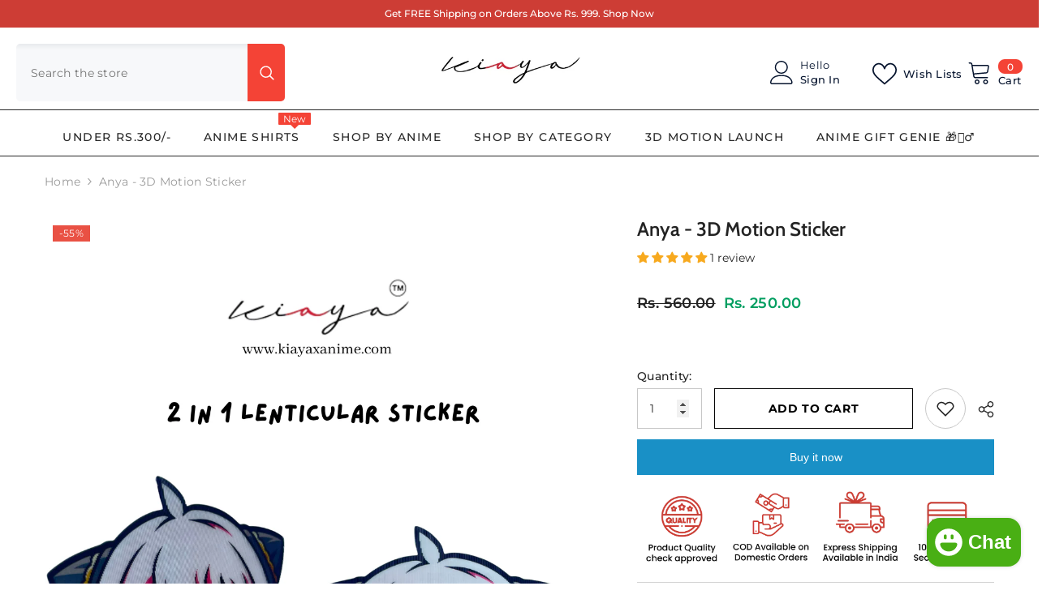

--- FILE ---
content_type: text/html; charset=utf-8
request_url: https://kiayaaccessories.com/products/1-1
body_size: 84642
content:
<!doctype html><html
  class="no-js"
  lang="en"
  
>
  <script type="text/javascript">
    (function(c,l,a,r,i,t,y){
        c[a]=c[a]||function(){(c[a].q=c[a].q||[]).push(arguments)};
        t=l.createElement(r);t.async=1;t.src="https://www.clarity.ms/tag/"+i;
        y=l.getElementsByTagName(r)[0];y.parentNode.insertBefore(t,y);
    })(window, document, "clarity", "script", "juhksb8v92");
  </script>

  <head>
    <meta name="facebook-domain-verification" content="tux20n3alkcdu98twalpd4d6pjwj6d">
    <meta charset="utf-8">
    <meta http-equiv="X-UA-Compatible" content="IE=edge">
    <meta name="viewport" content="width=device-width,initial-scale=1">
    <meta name="theme-color" content="">
    <link rel="canonical" href="https://kiayaaccessories.com/products/1-1">
    <link rel="canonical" href="https://kiayaaccessories.com/products/1-1" canonical-shop-url="https://kiayaaccessories.com/"><link rel="preconnect" href="https://cdn.shopify.com" crossorigin>
    <title>
      Anya - 3D Motion Sticker
 &ndash; KiayaxAnime</title><meta name="description" content="High Quality 3D Anime Motion Sticker Thick and DurableWaterproofLong LastingFits along Flat surfacesExcellent for: Car body Phones/Phone CasesLaptops/NotebooksEach sticker varies in sizeAverage sticker is about 2.5in x 3inSome smaller some largerFriendly reminder to clean surface and allow to dry before applying the st">

<meta property="og:site_name" content="KiayaxAnime">
<meta property="og:url" content="https://kiayaaccessories.com/products/1-1">
<meta property="og:title" content="Anya - 3D Motion Sticker">
<meta property="og:type" content="product">
<meta property="og:description" content="High Quality 3D Anime Motion Sticker Thick and DurableWaterproofLong LastingFits along Flat surfacesExcellent for: Car body Phones/Phone CasesLaptops/NotebooksEach sticker varies in sizeAverage sticker is about 2.5in x 3inSome smaller some largerFriendly reminder to clean surface and allow to dry before applying the st"><meta property="og:image" content="http://kiayaaccessories.com/cdn/shop/files/1_1.png?v=1683104540">
  <meta property="og:image:secure_url" content="https://kiayaaccessories.com/cdn/shop/files/1_1.png?v=1683104540">
  <meta property="og:image:width" content="1080">
  <meta property="og:image:height" content="1080"><meta property="og:price:amount" content="250.00">
  <meta property="og:price:currency" content="INR"><meta name="twitter:card" content="summary_large_image">
<meta name="twitter:title" content="Anya - 3D Motion Sticker">
<meta name="twitter:description" content="High Quality 3D Anime Motion Sticker Thick and DurableWaterproofLong LastingFits along Flat surfacesExcellent for: Car body Phones/Phone CasesLaptops/NotebooksEach sticker varies in sizeAverage sticker is about 2.5in x 3inSome smaller some largerFriendly reminder to clean surface and allow to dry before applying the st">

    <script>window.performance && window.performance.mark && window.performance.mark('shopify.content_for_header.start');</script><meta name="facebook-domain-verification" content="znfi471wqoq5ju6c7bswc5rs3w0hgd">
<meta name="facebook-domain-verification" content="tpasfuslbv788ankozhlvpjuyir4rk">
<meta name="google-site-verification" content="6pCvC5Ivzg9ySlPyppdLuHjoQ8q3ox9OM8Sz3Ljl14E">
<meta id="shopify-digital-wallet" name="shopify-digital-wallet" content="/57904955601/digital_wallets/dialog">
<link rel="alternate" type="application/json+oembed" href="https://kiayaaccessories.com/products/1-1.oembed">
<script async="async" src="/checkouts/internal/preloads.js?locale=en-IN"></script>
<script id="shopify-features" type="application/json">{"accessToken":"4fd26d5f66a51be40aa24d5912eed523","betas":["rich-media-storefront-analytics"],"domain":"kiayaaccessories.com","predictiveSearch":true,"shopId":57904955601,"locale":"en"}</script>
<script>var Shopify = Shopify || {};
Shopify.shop = "kiaya-accessories.myshopify.com";
Shopify.locale = "en";
Shopify.currency = {"active":"INR","rate":"1.0"};
Shopify.country = "IN";
Shopify.theme = {"name":"Designed by Voyse Digital | Magic Checkout","id":131469082833,"schema_name":"Ella","schema_version":"6.5.2","theme_store_id":null,"role":"main"};
Shopify.theme.handle = "null";
Shopify.theme.style = {"id":null,"handle":null};
Shopify.cdnHost = "kiayaaccessories.com/cdn";
Shopify.routes = Shopify.routes || {};
Shopify.routes.root = "/";</script>
<script type="module">!function(o){(o.Shopify=o.Shopify||{}).modules=!0}(window);</script>
<script>!function(o){function n(){var o=[];function n(){o.push(Array.prototype.slice.apply(arguments))}return n.q=o,n}var t=o.Shopify=o.Shopify||{};t.loadFeatures=n(),t.autoloadFeatures=n()}(window);</script>
<script id="shop-js-analytics" type="application/json">{"pageType":"product"}</script>
<script defer="defer" async type="module" src="//kiayaaccessories.com/cdn/shopifycloud/shop-js/modules/v2/client.init-shop-cart-sync_D0dqhulL.en.esm.js"></script>
<script defer="defer" async type="module" src="//kiayaaccessories.com/cdn/shopifycloud/shop-js/modules/v2/chunk.common_CpVO7qML.esm.js"></script>
<script type="module">
  await import("//kiayaaccessories.com/cdn/shopifycloud/shop-js/modules/v2/client.init-shop-cart-sync_D0dqhulL.en.esm.js");
await import("//kiayaaccessories.com/cdn/shopifycloud/shop-js/modules/v2/chunk.common_CpVO7qML.esm.js");

  window.Shopify.SignInWithShop?.initShopCartSync?.({"fedCMEnabled":true,"windoidEnabled":true});

</script>
<script>(function() {
  var isLoaded = false;
  function asyncLoad() {
    if (isLoaded) return;
    isLoaded = true;
    var urls = ["\/\/cdn.shopify.com\/proxy\/2a897221acbb425371e309dfdf906d8108e0f11cecdb419abcbbb74b0ca3dfe7\/api.goaffpro.com\/loader.js?shop=kiaya-accessories.myshopify.com\u0026sp-cache-control=cHVibGljLCBtYXgtYWdlPTkwMA","https:\/\/quizify.arhamcommerce.com\/js\/shortcode.js?shop=kiaya-accessories.myshopify.com","https:\/\/intg.snapchat.com\/shopify\/shopify-scevent-init.js?id=a70c53c7-c16e-429d-b66a-98c00f951063\u0026shop=kiaya-accessories.myshopify.com","https:\/\/sr-cdn.shiprocket.in\/sr-promise\/static\/uc.js?channel_id=4\u0026sr_company_id=2417523\u0026shop=kiaya-accessories.myshopify.com"];
    for (var i = 0; i < urls.length; i++) {
      var s = document.createElement('script');
      s.type = 'text/javascript';
      s.async = true;
      s.src = urls[i];
      var x = document.getElementsByTagName('script')[0];
      x.parentNode.insertBefore(s, x);
    }
  };
  if(window.attachEvent) {
    window.attachEvent('onload', asyncLoad);
  } else {
    window.addEventListener('load', asyncLoad, false);
  }
})();</script>
<script id="__st">var __st={"a":57904955601,"offset":19800,"reqid":"5a8b9e90-fa7a-4aef-afd6-209574555762-1763933876","pageurl":"kiayaaccessories.com\/products\/1-1","u":"4f91934a88c1","p":"product","rtyp":"product","rid":7220147355857};</script>
<script>window.ShopifyPaypalV4VisibilityTracking = true;</script>
<script id="captcha-bootstrap">!function(){'use strict';const t='contact',e='account',n='new_comment',o=[[t,t],['blogs',n],['comments',n],[t,'customer']],c=[[e,'customer_login'],[e,'guest_login'],[e,'recover_customer_password'],[e,'create_customer']],r=t=>t.map((([t,e])=>`form[action*='/${t}']:not([data-nocaptcha='true']) input[name='form_type'][value='${e}']`)).join(','),a=t=>()=>t?[...document.querySelectorAll(t)].map((t=>t.form)):[];function s(){const t=[...o],e=r(t);return a(e)}const i='password',u='form_key',d=['recaptcha-v3-token','g-recaptcha-response','h-captcha-response',i],f=()=>{try{return window.sessionStorage}catch{return}},m='__shopify_v',_=t=>t.elements[u];function p(t,e,n=!1){try{const o=window.sessionStorage,c=JSON.parse(o.getItem(e)),{data:r}=function(t){const{data:e,action:n}=t;return t[m]||n?{data:e,action:n}:{data:t,action:n}}(c);for(const[e,n]of Object.entries(r))t.elements[e]&&(t.elements[e].value=n);n&&o.removeItem(e)}catch(o){console.error('form repopulation failed',{error:o})}}const l='form_type',E='cptcha';function T(t){t.dataset[E]=!0}const w=window,h=w.document,L='Shopify',v='ce_forms',y='captcha';let A=!1;((t,e)=>{const n=(g='f06e6c50-85a8-45c8-87d0-21a2b65856fe',I='https://cdn.shopify.com/shopifycloud/storefront-forms-hcaptcha/ce_storefront_forms_captcha_hcaptcha.v1.5.2.iife.js',D={infoText:'Protected by hCaptcha',privacyText:'Privacy',termsText:'Terms'},(t,e,n)=>{const o=w[L][v],c=o.bindForm;if(c)return c(t,g,e,D).then(n);var r;o.q.push([[t,g,e,D],n]),r=I,A||(h.body.append(Object.assign(h.createElement('script'),{id:'captcha-provider',async:!0,src:r})),A=!0)});var g,I,D;w[L]=w[L]||{},w[L][v]=w[L][v]||{},w[L][v].q=[],w[L][y]=w[L][y]||{},w[L][y].protect=function(t,e){n(t,void 0,e),T(t)},Object.freeze(w[L][y]),function(t,e,n,w,h,L){const[v,y,A,g]=function(t,e,n){const i=e?o:[],u=t?c:[],d=[...i,...u],f=r(d),m=r(i),_=r(d.filter((([t,e])=>n.includes(e))));return[a(f),a(m),a(_),s()]}(w,h,L),I=t=>{const e=t.target;return e instanceof HTMLFormElement?e:e&&e.form},D=t=>v().includes(t);t.addEventListener('submit',(t=>{const e=I(t);if(!e)return;const n=D(e)&&!e.dataset.hcaptchaBound&&!e.dataset.recaptchaBound,o=_(e),c=g().includes(e)&&(!o||!o.value);(n||c)&&t.preventDefault(),c&&!n&&(function(t){try{if(!f())return;!function(t){const e=f();if(!e)return;const n=_(t);if(!n)return;const o=n.value;o&&e.removeItem(o)}(t);const e=Array.from(Array(32),(()=>Math.random().toString(36)[2])).join('');!function(t,e){_(t)||t.append(Object.assign(document.createElement('input'),{type:'hidden',name:u})),t.elements[u].value=e}(t,e),function(t,e){const n=f();if(!n)return;const o=[...t.querySelectorAll(`input[type='${i}']`)].map((({name:t})=>t)),c=[...d,...o],r={};for(const[a,s]of new FormData(t).entries())c.includes(a)||(r[a]=s);n.setItem(e,JSON.stringify({[m]:1,action:t.action,data:r}))}(t,e)}catch(e){console.error('failed to persist form',e)}}(e),e.submit())}));const S=(t,e)=>{t&&!t.dataset[E]&&(n(t,e.some((e=>e===t))),T(t))};for(const o of['focusin','change'])t.addEventListener(o,(t=>{const e=I(t);D(e)&&S(e,y())}));const B=e.get('form_key'),M=e.get(l),P=B&&M;t.addEventListener('DOMContentLoaded',(()=>{const t=y();if(P)for(const e of t)e.elements[l].value===M&&p(e,B);[...new Set([...A(),...v().filter((t=>'true'===t.dataset.shopifyCaptcha))])].forEach((e=>S(e,t)))}))}(h,new URLSearchParams(w.location.search),n,t,e,['guest_login'])})(!0,!0)}();</script>
<script integrity="sha256-52AcMU7V7pcBOXWImdc/TAGTFKeNjmkeM1Pvks/DTgc=" data-source-attribution="shopify.loadfeatures" defer="defer" src="//kiayaaccessories.com/cdn/shopifycloud/storefront/assets/storefront/load_feature-81c60534.js" crossorigin="anonymous"></script>
<script data-source-attribution="shopify.dynamic_checkout.dynamic.init">var Shopify=Shopify||{};Shopify.PaymentButton=Shopify.PaymentButton||{isStorefrontPortableWallets:!0,init:function(){window.Shopify.PaymentButton.init=function(){};var t=document.createElement("script");t.src="https://kiayaaccessories.com/cdn/shopifycloud/portable-wallets/latest/portable-wallets.en.js",t.type="module",document.head.appendChild(t)}};
</script>
<script data-source-attribution="shopify.dynamic_checkout.buyer_consent">
  function portableWalletsHideBuyerConsent(e){var t=document.getElementById("shopify-buyer-consent"),n=document.getElementById("shopify-subscription-policy-button");t&&n&&(t.classList.add("hidden"),t.setAttribute("aria-hidden","true"),n.removeEventListener("click",e))}function portableWalletsShowBuyerConsent(e){var t=document.getElementById("shopify-buyer-consent"),n=document.getElementById("shopify-subscription-policy-button");t&&n&&(t.classList.remove("hidden"),t.removeAttribute("aria-hidden"),n.addEventListener("click",e))}window.Shopify?.PaymentButton&&(window.Shopify.PaymentButton.hideBuyerConsent=portableWalletsHideBuyerConsent,window.Shopify.PaymentButton.showBuyerConsent=portableWalletsShowBuyerConsent);
</script>
<script>
  function portableWalletsCleanup(e){e&&e.src&&console.error("Failed to load portable wallets script "+e.src);var t=document.querySelectorAll("shopify-accelerated-checkout .shopify-payment-button__skeleton, shopify-accelerated-checkout-cart .wallet-cart-button__skeleton"),e=document.getElementById("shopify-buyer-consent");for(let e=0;e<t.length;e++)t[e].remove();e&&e.remove()}function portableWalletsNotLoadedAsModule(e){e instanceof ErrorEvent&&"string"==typeof e.message&&e.message.includes("import.meta")&&"string"==typeof e.filename&&e.filename.includes("portable-wallets")&&(window.removeEventListener("error",portableWalletsNotLoadedAsModule),window.Shopify.PaymentButton.failedToLoad=e,"loading"===document.readyState?document.addEventListener("DOMContentLoaded",window.Shopify.PaymentButton.init):window.Shopify.PaymentButton.init())}window.addEventListener("error",portableWalletsNotLoadedAsModule);
</script>

<script type="module" src="https://kiayaaccessories.com/cdn/shopifycloud/portable-wallets/latest/portable-wallets.en.js" onError="portableWalletsCleanup(this)" crossorigin="anonymous"></script>
<script nomodule>
  document.addEventListener("DOMContentLoaded", portableWalletsCleanup);
</script>

<link id="shopify-accelerated-checkout-styles" rel="stylesheet" media="screen" href="https://kiayaaccessories.com/cdn/shopifycloud/portable-wallets/latest/accelerated-checkout-backwards-compat.css" crossorigin="anonymous">
<style id="shopify-accelerated-checkout-cart">
        #shopify-buyer-consent {
  margin-top: 1em;
  display: inline-block;
  width: 100%;
}

#shopify-buyer-consent.hidden {
  display: none;
}

#shopify-subscription-policy-button {
  background: none;
  border: none;
  padding: 0;
  text-decoration: underline;
  font-size: inherit;
  cursor: pointer;
}

#shopify-subscription-policy-button::before {
  box-shadow: none;
}

      </style>
<script id="sections-script" data-sections="header-navigation-plain,header-mobile" defer="defer" src="//kiayaaccessories.com/cdn/shop/t/72/compiled_assets/scripts.js?4680"></script>
<script>window.performance && window.performance.mark && window.performance.mark('shopify.content_for_header.end');</script>
    <style>
        
        
        

        @font-face { font-display: swap;
  font-family: Montserrat;
  font-weight: 400;
  font-style: normal;
  src: url("//kiayaaccessories.com/cdn/fonts/montserrat/montserrat_n4.81949fa0ac9fd2021e16436151e8eaa539321637.woff2") format("woff2"),
       url("//kiayaaccessories.com/cdn/fonts/montserrat/montserrat_n4.a6c632ca7b62da89c3594789ba828388aac693fe.woff") format("woff");
}

        @font-face { font-display: swap;
  font-family: Montserrat;
  font-weight: 500;
  font-style: normal;
  src: url("//kiayaaccessories.com/cdn/fonts/montserrat/montserrat_n5.07ef3781d9c78c8b93c98419da7ad4fbeebb6635.woff2") format("woff2"),
       url("//kiayaaccessories.com/cdn/fonts/montserrat/montserrat_n5.adf9b4bd8b0e4f55a0b203cdd84512667e0d5e4d.woff") format("woff");
}

        @font-face { font-display: swap;
  font-family: Montserrat;
  font-weight: 600;
  font-style: normal;
  src: url("//kiayaaccessories.com/cdn/fonts/montserrat/montserrat_n6.1326b3e84230700ef15b3a29fb520639977513e0.woff2") format("woff2"),
       url("//kiayaaccessories.com/cdn/fonts/montserrat/montserrat_n6.652f051080eb14192330daceed8cd53dfdc5ead9.woff") format("woff");
}

        @font-face { font-display: swap;
  font-family: Montserrat;
  font-weight: 700;
  font-style: normal;
  src: url("//kiayaaccessories.com/cdn/fonts/montserrat/montserrat_n7.3c434e22befd5c18a6b4afadb1e3d77c128c7939.woff2") format("woff2"),
       url("//kiayaaccessories.com/cdn/fonts/montserrat/montserrat_n7.5d9fa6e2cae713c8fb539a9876489d86207fe957.woff") format("woff");
}


        
            
            
            
            
            @font-face { font-display: swap;
  font-family: Cabin;
  font-weight: 400;
  font-style: normal;
  src: url("//kiayaaccessories.com/cdn/fonts/cabin/cabin_n4.cefc6494a78f87584a6f312fea532919154f66fe.woff2") format("woff2"),
       url("//kiayaaccessories.com/cdn/fonts/cabin/cabin_n4.8c16611b00f59d27f4b27ce4328dfe514ce77517.woff") format("woff");
}

            @font-face { font-display: swap;
  font-family: Cabin;
  font-weight: 500;
  font-style: normal;
  src: url("//kiayaaccessories.com/cdn/fonts/cabin/cabin_n5.0250ac238cfbbff14d3c16fcc89f227ca95d5c6f.woff2") format("woff2"),
       url("//kiayaaccessories.com/cdn/fonts/cabin/cabin_n5.46470cf25a90d766aece73a31a42bfd8ef7a470b.woff") format("woff");
}

            @font-face { font-display: swap;
  font-family: Cabin;
  font-weight: 600;
  font-style: normal;
  src: url("//kiayaaccessories.com/cdn/fonts/cabin/cabin_n6.c6b1e64927bbec1c65aab7077888fb033480c4f7.woff2") format("woff2"),
       url("//kiayaaccessories.com/cdn/fonts/cabin/cabin_n6.6c2e65d54c893ad9f1390da3b810b8e6cf976a4f.woff") format("woff");
}

            @font-face { font-display: swap;
  font-family: Cabin;
  font-weight: 700;
  font-style: normal;
  src: url("//kiayaaccessories.com/cdn/fonts/cabin/cabin_n7.255204a342bfdbc9ae2017bd4e6a90f8dbb2f561.woff2") format("woff2"),
       url("//kiayaaccessories.com/cdn/fonts/cabin/cabin_n7.e2afa22a0d0f4b64da3569c990897429d40ff5c0.woff") format("woff");
}


                  :root {
        --font-family-1: Montserrat,sans-serif;
        --font-family-2: Cabin,sans-serif;

        /* Settings Body */--font-body-family: Montserrat,sans-serif;--font-body-size: 14px;--font-body-weight: 400;--body-line-height: 22px;--body-letter-spacing: .02em;

        /* Settings Heading */--font-heading-family: Cabin,sans-serif;--font-heading-size: 20px;--font-heading-weight: 700;--font-heading-style: normal;--heading-line-height: 24px;--heading-letter-spacing: .05em;--heading-text-transform: uppercase;--heading-border-height: 2px;

        /* Menu Lv1 */--font-menu-lv1-family: Montserrat,sans-serif;--font-menu-lv1-size: 14px;--font-menu-lv1-weight: 500;--menu-lv1-line-height: 22px;--menu-lv1-letter-spacing: .1em;--menu-lv1-text-transform: uppercase;

        /* Menu Lv2 */--font-menu-lv2-family: Montserrat,sans-serif;--font-menu-lv2-size: 12px;--font-menu-lv2-weight: 400;--menu-lv2-line-height: 22px;--menu-lv2-letter-spacing: .02em;--menu-lv2-text-transform: capitalize;

        /* Menu Lv3 */--font-menu-lv3-family: Montserrat,sans-serif;--font-menu-lv3-size: 12px;--font-menu-lv3-weight: 400;--menu-lv3-line-height: 22px;--menu-lv3-letter-spacing: .02em;--menu-lv3-text-transform: capitalize;

        /* Mega Menu Lv2 */--font-mega-menu-lv2-family: Montserrat,sans-serif;--font-mega-menu-lv2-size: 12px;--font-mega-menu-lv2-weight: 600;--font-mega-menu-lv2-style: normal;--mega-menu-lv2-line-height: 22px;--mega-menu-lv2-letter-spacing: .02em;--mega-menu-lv2-text-transform: uppercase;

        /* Mega Menu Lv3 */--font-mega-menu-lv3-family: Montserrat,sans-serif;--font-mega-menu-lv3-size: 12px;--font-mega-menu-lv3-weight: 400;--mega-menu-lv3-line-height: 22px;--mega-menu-lv3-letter-spacing: .02em;--mega-menu-lv3-text-transform: capitalize;

        /* Product Card Title */--product-title-font: Montserrat,sans-serif;--product-title-font-size : 16px;--product-title-font-weight : 400;--product-title-line-height: 22px;--product-title-letter-spacing: .02em;--product-title-line-text : 2;--product-title-text-transform : capitalize;--product-title-margin-bottom: 10px;

        /* Product Card Vendor */--product-vendor-font: Montserrat,sans-serif;--product-vendor-font-size : 12px;--product-vendor-font-weight : 400;--product-vendor-font-style : normal;--product-vendor-line-height: 22px;--product-vendor-letter-spacing: .02em;--product-vendor-text-transform : uppercase;--product-vendor-margin-bottom: 0px;--product-vendor-margin-top: 0px;

        /* Product Card Price */--product-price-font: Montserrat,sans-serif;--product-price-font-size : 14px;--product-price-font-weight : 600;--product-price-line-height: 22px;--product-price-letter-spacing: .02em;--product-price-margin-top: 0px;--product-price-margin-bottom: 13px;

        /* Product Card Badge */--badge-font: Montserrat,sans-serif;--badge-font-size : 12px;--badge-font-weight : 400;--badge-text-transform : capitalize;--badge-letter-spacing: .02em;--badge-line-height: 20px;--badge-border-radius: 0px;--badge-padding-top: 0px;--badge-padding-bottom: 0px;--badge-padding-left-right: 8px;--badge-postion-top: 0px;--badge-postion-left-right: 0px;

        /* Product Quickview */
        --product-quickview-font-size : 12px; --product-quickview-line-height: 23px; --product-quickview-border-radius: 1px; --product-quickview-padding-top: 0px; --product-quickview-padding-bottom: 0px; --product-quickview-padding-left-right: 7px; --product-quickview-sold-out-product: #e95144;--product-quickview-box-shadow: none;/* Blog Card Tile */--blog-title-font: Cabin,sans-serif;--blog-title-font-size : 20px; --blog-title-font-weight : 700; --blog-title-line-height: 29px; --blog-title-letter-spacing: .09em; --blog-title-text-transform : uppercase;

        /* Blog Card Info (Date, Author) */--blog-info-font: Montserrat,sans-serif;--blog-info-font-size : 14px; --blog-info-font-weight : 400; --blog-info-line-height: 20px; --blog-info-letter-spacing: .02em; --blog-info-text-transform : uppercase;

        /* Button 1 */--btn-1-font-family: Montserrat,sans-serif;--btn-1-font-size: 14px; --btn-1-font-weight: 700; --btn-1-text-transform: uppercase; --btn-1-line-height: 22px; --btn-1-letter-spacing: .05em; --btn-1-text-align: center; --btn-1-border-radius: 0px; --btn-1-border-width: 1px; --btn-1-border-style: solid; --btn-1-padding-top: 10px; --btn-1-padding-bottom: 10px; --btn-1-horizontal-length: 0px; --btn-1-vertical-length: 0px; --btn-1-blur-radius: 0px; --btn-1-spread: 0px;
        --btn-1-all-bg-opacity-hover: rgba(0, 0, 0, 0.5);--btn-1-inset: ;/* Button 2 */--btn-2-font-family: Montserrat,sans-serif;--btn-2-font-size: 18px; --btn-2-font-weight: 700; --btn-2-text-transform: uppercase; --btn-2-line-height: 23px; --btn-2-letter-spacing: .05em; --btn-2-text-align: right; --btn-2-border-radius: 6px; --btn-2-border-width: 1px; --btn-2-border-style: solid; --btn-2-padding-top: 20px; --btn-2-padding-bottom: 20px; --btn-2-horizontal-length: 4px; --btn-2-vertical-length: 4px; --btn-2-blur-radius: 7px; --btn-2-spread: 0px;
        --btn-2-all-bg-opacity: rgba(25, 145, 226, 0.5);--btn-2-all-bg-opacity-hover: rgba(0, 0, 0, 0.5);--btn-2-inset: ;/* Button 3 */--btn-3-font-family: Montserrat,sans-serif;--btn-3-font-size: 14px; --btn-3-font-weight: 700; --btn-3-text-transform: uppercase; --btn-3-line-height: 22px; --btn-3-letter-spacing: .05em; --btn-3-text-align: center; --btn-3-border-radius: 0px; --btn-3-border-width: 1px; --btn-3-border-style: solid; --btn-3-padding-top: 10px; --btn-3-padding-bottom: 10px; --btn-3-horizontal-length: 0px; --btn-3-vertical-length: 0px; --btn-3-blur-radius: 0px; --btn-3-spread: 0px;
        --btn-3-all-bg-opacity: rgba(0, 0, 0, 0.1);--btn-3-all-bg-opacity-hover: rgba(0, 0, 0, 0.1);--btn-3-inset: ;/* Footer Heading */--footer-heading-font-family: Montserrat,sans-serif;--footer-heading-font-size : 15px; --footer-heading-font-weight : 600; --footer-heading-line-height : 22px; --footer-heading-letter-spacing : .05em; --footer-heading-text-transform : uppercase;

        /* Footer Link */--footer-link-font-family: Montserrat,sans-serif;--footer-link-font-size : 12px; --footer-link-font-weight : ; --footer-link-line-height : 28px; --footer-link-letter-spacing : .02em; --footer-link-text-transform : capitalize;

        /* Page Title */--font-page-title-family: Cabin,sans-serif;--font-page-title-size: 20px; --font-page-title-weight: 700; --font-page-title-style: normal; --page-title-line-height: 20px; --page-title-letter-spacing: .05em; --page-title-text-transform: uppercase;

        /* Font Product Tab Title */
        --font-tab-type-1: Montserrat,sans-serif; --font-tab-type-2: Cabin,sans-serif;

        /* Text Size */
        --text-size-font-size : 10px; --text-size-font-weight : 400; --text-size-line-height : 22px; --text-size-letter-spacing : 0; --text-size-text-transform : uppercase; --text-size-color : #787878;

        /* Font Weight */
        --font-weight-normal: 400; --font-weight-medium: 500; --font-weight-semibold: 600; --font-weight-bold: 700; --font-weight-bolder: 800; --font-weight-black: 900;

        /* Radio Button */
        --form-label-checkbox-before-bg: #fff; --form-label-checkbox-before-border: #cecece; --form-label-checkbox-before-bg-checked: #000;

        /* Conatiner */
        --body-custom-width-container: 1600px;

        /* Layout Boxed */
        --color-background-layout-boxed: rgba(0,0,0,0);/* Arrow */
        --position-horizontal-slick-arrow: 0;

        /* General Color*/
        --color-text: #232323; --color-text2: #969696; --color-global: #232323; --color-white: #FFFFFF; --color-grey: #868686; --color-black: #202020; --color-base-text-rgb: 35, 35, 35; --color-base-text2-rgb: 150, 150, 150; --color-background: #ffffff; --color-background-rgb: 255, 255, 255; --color-background-overylay: rgba(255, 255, 255, 0.9); --color-base-accent-text: ; --color-base-accent-1: ; --color-base-accent-2: ; --color-link: #232323; --color-link-hover: #232323; --color-error: #D93333; --color-error-bg: #FCEEEE; --color-success: #5A5A5A; --color-success-bg: #DFF0D8; --color-info: #202020; --color-info-bg: #FFF2DD; --color-link-underline: rgba(35, 35, 35, 0.5); --color-breadcrumb: #999999; --colors-breadcrumb-hover: #232323;--colors-breadcrumb-active: #999999; --border-global: #e6e6e6; --bg-global: #fafafa; --bg-planceholder: #fafafa; --color-warning: #fff; --bg-warning: #e0b252; --color-background-10 : #e9e9e9; --color-background-20 : #d3d3d3; --color-background-30 : #bdbdbd; --color-background-50 : #919191; --color-background-global : #919191;

        /* Arrow Color */
        --arrow-color: #323232; --arrow-background-color: #fff; --arrow-border-color: #ccc;--arrow-color-hover: #323232;--arrow-background-color-hover: #f8f8f8;--arrow-border-color-hover: #f8f8f8;--arrow-width: 35px;--arrow-height: 35px;--arrow-size: px;--arrow-size-icon: 17px;--arrow-border-radius: 50%;--arrow-border-width: 1px;--arrow-width-half: -17px;

        /* Pagination Color */
        --pagination-item-color: #3c3c3c; --pagination-item-color-active: #3c3c3c; --pagination-item-bg-color: #fff;--pagination-item-bg-color-active: #fff;--pagination-item-border-color: #fff;--pagination-item-border-color-active: #ffffff;--pagination-arrow-color: #3c3c3c;--pagination-arrow-color-active: #3c3c3c;--pagination-arrow-bg-color: #fff;--pagination-arrow-bg-color-active: #fff;--pagination-arrow-border-color: #fff;--pagination-arrow-border-color-active: #fff;

        /* Dots Color */
        --dots-color: transparent;--dots-border-color: #323232;--dots-color-active: #323232;--dots-border-color-active: #323232;--dots-style2-background-opacity: #00000050;--dots-width: 12px;--dots-height: 12px;

        /* Button Color */
        --btn-1-color: #FFFFFF;--btn-1-bg: #cd3d35;--btn-1-border: #cd3d35;--btn-1-color-hover: #b4322b;--btn-1-bg-hover: #ffffff;--btn-1-border-hover: #b4322b;
        --btn-2-color: #cd3d35;--btn-2-bg: #FFFFFF;--btn-2-border: #cd3d35;--btn-2-color-hover: #FFFFFF;--btn-2-bg-hover: #b4322b;--btn-2-border-hover: #b4322b;
        --btn-3-color: #FFFFFF;--btn-3-bg: #e9514b;--btn-3-border: #e9514b;--btn-3-color-hover: #ffffff;--btn-3-bg-hover: #e9514b;--btn-3-border-hover: #e9514b;
        --anchor-transition: all ease .3s;--bg-white: #ffffff;--bg-black: #000000;--bg-grey: #808080;--icon: var(--color-text);--text-cart: #3c3c3c;--duration-short: 100ms;--duration-default: 350ms;--duration-long: 500ms;--form-input-bg: #ffffff;--form-input-border: #c7c7c7;--form-input-color: #232323;--form-input-placeholder: #868686;--form-label: #232323;

        --new-badge-color: #232323;--new-badge-bg: #FFFFFF;--sale-badge-color: #ffffff;--sale-badge-bg: #e95144;--sold-out-badge-color: #ffffff;--sold-out-badge-bg: #c1c1c1;--custom-badge-color: #ffffff;--custom-badge-bg: #ffbb49;--bundle-badge-color: #ffffff;--bundle-badge-bg: #232323;
        
        --product-title-color : #232323;--product-title-color-hover : #232323;--product-vendor-color : #969696;--product-price-color : #009e60;--product-sale-price-color : #009e60;--product-compare-price-color : #969696;--product-review-full-color : #000000;--product-review-empty-color : #A4A4A4;

        --product-swatch-border : #cbcbcb;--product-swatch-border-active : #232323;--product-swatch-width : 40px;--product-swatch-height : 40px;--product-swatch-border-radius : 0px;--product-swatch-color-width : 40px;--product-swatch-color-height : 40px;--product-swatch-color-border-radius : 20px;

        --product-wishlist-color : #000000;--product-wishlist-bg : #ffffff;--product-wishlist-border : transparent;--product-wishlist-color-added : #ffffff;--product-wishlist-bg-added : #000000;--product-wishlist-border-added : transparent;--product-compare-color : #000000;--product-compare-bg : #FFFFFF;--product-compare-color-added : #D12442; --product-compare-bg-added : #FFFFFF; --product-hot-stock-text-color : #d62828; --product-quick-view-color : #000000; --product-cart-image-fit : contain; --product-title-variant-font-size: 16px;--product-quick-view-bg : #FFFFFF;--product-quick-view-bg-above-button: rgba(255, 255, 255, 0.7);--product-quick-view-color-hover : #FFFFFF;--product-quick-view-bg-hover : #000000;--product-action-color : #232323;--product-action-bg : #ffffff;--product-action-border : #000000;--product-action-color-hover : #FFFFFF;--product-action-bg-hover : #232323;--product-action-border-hover : #232323;

        /* Multilevel Category Filter */
        --color-label-multiLevel-categories: #232323;--bg-label-multiLevel-categories: #fff;--color-button-multiLevel-categories: #fff;--bg-button-multiLevel-categories: #ff8b21;--border-button-multiLevel-categories: transparent;--hover-color-button-multiLevel-categories: #fff;--hover-bg-button-multiLevel-categories: #ff8b21;--cart-item-bg : #ffffff;--cart-item-border : #e8e8e8;--cart-item-border-width : 1px;--cart-item-border-style : solid;--w-product-swatch-custom: 30px;--h-product-swatch-custom: 30px;--w-product-swatch-custom-mb: 20px;--h-product-swatch-custom-mb: 20px;--font-size-product-swatch-more: 12px;--swatch-border : #cbcbcb;--swatch-border-active : #232323;

        --variant-size: #232323;--variant-size-border: #e7e7e7;--variant-size-bg: #ffffff;--variant-size-hover: #ffffff;--variant-size-border-hover: #232323;--variant-size-bg-hover: #232323;--variant-bg : #ffffff; --variant-color : #232323; --variant-bg-active : #ffffff; --variant-color-active : #232323;

        --fontsize-text-social: 12px;
        --page-content-distance: 64px;--sidebar-content-distance: 40px;--button-transition-ease: cubic-bezier(.25,.46,.45,.94);

        /* Loading Spinner Color */
        --spinner-top-color: #fc0; --spinner-right-color: #4dd4c6; --spinner-bottom-color: #f00; --spinner-left-color: #f6f6f6;

        /* Product Card Marquee */
        --product-marquee-background-color: ;--product-marquee-text-color: #FFFFFF;--product-marquee-text-size: 14px;--product-marquee-text-mobile-size: 14px;--product-marquee-text-weight: 400;--product-marquee-text-transform: none;--product-marquee-text-style: italic;--product-marquee-speed: ; --product-marquee-line-height: calc(var(--product-marquee-text-mobile-size) * 1.5);
    }
</style>
    <link href="//kiayaaccessories.com/cdn/shop/t/72/assets/base.css?v=72937831862466781351714632039" rel="stylesheet" type="text/css" media="all" />
<link href="//kiayaaccessories.com/cdn/shop/t/72/assets/base-banner-animation.css?v=142525759880205592811701279940" rel="stylesheet" type="text/css" media="all" />
    <link href="//kiayaaccessories.com/cdn/shop/t/72/assets/component-card-banner-animation.css?v=55904521405352394641701279941" rel="stylesheet" type="text/css" media="all" />
<link href="//kiayaaccessories.com/cdn/shop/t/72/assets/custom.css?v=4084004662819435981701279944" rel="stylesheet" type="text/css" media="all" />
<link href="//kiayaaccessories.com/cdn/shop/t/72/assets/animated.css?v=118618079748618006641701279940" rel="stylesheet" type="text/css" media="all" />
<link href="//kiayaaccessories.com/cdn/shop/t/72/assets/component-card.css?v=44373505219447115911701279941" rel="stylesheet" type="text/css" media="all" />
<link href="//kiayaaccessories.com/cdn/shop/t/72/assets/component-loading-overlay.css?v=41789740389909582121701279943" rel="stylesheet" type="text/css" media="all" />
<link href="//kiayaaccessories.com/cdn/shop/t/72/assets/component-loading-banner.css?v=66575024453840146421701279943" rel="stylesheet" type="text/css" media="all" />
<link href="//kiayaaccessories.com/cdn/shop/t/72/assets/component-quick-cart.css?v=111677929301119732291701279943" rel="stylesheet" type="text/css" media="all" />
<link rel="stylesheet" href="//kiayaaccessories.com/cdn/shop/t/72/assets/vendor.css?v=164616260963476715651701279946" media="print" onload="this.media='all'">
<noscript><link href="//kiayaaccessories.com/cdn/shop/t/72/assets/vendor.css?v=164616260963476715651701279946" rel="stylesheet" type="text/css" media="all" /></noscript>


	<link href="//kiayaaccessories.com/cdn/shop/t/72/assets/component-card-02.css?v=37159281556379002141701279941" rel="stylesheet" type="text/css" media="all" />


<link href="//kiayaaccessories.com/cdn/shop/t/72/assets/component-predictive-search.css?v=104537003445991516671701279943" rel="stylesheet" type="text/css" media="all" />
<link rel="stylesheet" href="//kiayaaccessories.com/cdn/shop/t/72/assets/component-newsletter.css?v=54058530822278129331701279943" media="print" onload="this.media='all'">
<link rel="stylesheet" href="//kiayaaccessories.com/cdn/shop/t/72/assets/component-slider.css?v=37888473738646685221701279944" media="print" onload="this.media='all'">
<link rel="stylesheet" href="//kiayaaccessories.com/cdn/shop/t/72/assets/component-list-social.css?v=102044711114163579551701279943" media="print" onload="this.media='all'"><noscript><link href="//kiayaaccessories.com/cdn/shop/t/72/assets/component-newsletter.css?v=54058530822278129331701279943" rel="stylesheet" type="text/css" media="all" /></noscript>
<noscript><link href="//kiayaaccessories.com/cdn/shop/t/72/assets/component-slider.css?v=37888473738646685221701279944" rel="stylesheet" type="text/css" media="all" /></noscript>
<noscript><link href="//kiayaaccessories.com/cdn/shop/t/72/assets/component-list-social.css?v=102044711114163579551701279943" rel="stylesheet" type="text/css" media="all" /></noscript>

<style type="text/css">
	.nav-title-mobile {display: none;}.list-menu--disclosure{display: none;position: absolute;min-width: 100%;width: 22rem;background-color: var(--bg-white);box-shadow: 0 1px 4px 0 rgb(0 0 0 / 15%);padding: 5px 0 5px 20px;opacity: 0;visibility: visible;pointer-events: none;transition: opacity var(--duration-default) ease, transform var(--duration-default) ease;}.list-menu--disclosure-2{margin-left: calc(100% - 15px);z-index: 2;top: -5px;}.list-menu--disclosure:focus {outline: none;}.list-menu--disclosure.localization-selector {max-height: 18rem;overflow: auto;width: 10rem;padding: 0.5rem;}.js menu-drawer > details > summary::before, .js menu-drawer > details[open]:not(.menu-opening) > summary::before {content: '';position: absolute;cursor: default;width: 100%;height: calc(100vh - 100%);height: calc(var(--viewport-height, 100vh) - (var(--header-bottom-position, 100%)));top: 100%;left: 0;background: var(--color-foreground-50);opacity: 0;visibility: hidden;z-index: 2;transition: opacity var(--duration-default) ease,visibility var(--duration-default) ease;}menu-drawer > details[open] > summary::before {visibility: visible;opacity: 1;}.menu-drawer {position: absolute;transform: translateX(-100%);visibility: hidden;z-index: 3;left: 0;top: 100%;width: 100%;max-width: calc(100vw - 4rem);padding: 0;border: 0.1rem solid var(--color-background-10);border-left: 0;border-bottom: 0;background-color: var(--bg-white);overflow-x: hidden;}.js .menu-drawer {height: calc(100vh - 100%);height: calc(var(--viewport-height, 100vh) - (var(--header-bottom-position, 100%)));}.js details[open] > .menu-drawer, .js details[open] > .menu-drawer__submenu {transition: transform var(--duration-default) ease, visibility var(--duration-default) ease;}.no-js details[open] > .menu-drawer, .js details[open].menu-opening > .menu-drawer, details[open].menu-opening > .menu-drawer__submenu {transform: translateX(0);visibility: visible;}@media screen and (min-width: 750px) {.menu-drawer {width: 40rem;}.no-js .menu-drawer {height: auto;}}.menu-drawer__inner-container {position: relative;height: 100%;}.menu-drawer__navigation-container {display: grid;grid-template-rows: 1fr auto;align-content: space-between;overflow-y: auto;height: 100%;}.menu-drawer__navigation {padding: 0 0 5.6rem 0;}.menu-drawer__inner-submenu {height: 100%;overflow-x: hidden;overflow-y: auto;}.no-js .menu-drawer__navigation {padding: 0;}.js .menu-drawer__menu li {width: 100%;border-bottom: 1px solid #e6e6e6;overflow: hidden;}.menu-drawer__menu-item{line-height: var(--body-line-height);letter-spacing: var(--body-letter-spacing);padding: 10px 20px 10px 15px;cursor: pointer;display: flex;align-items: center;justify-content: space-between;}.menu-drawer__menu-item .label{display: inline-block;vertical-align: middle;font-size: calc(var(--font-body-size) - 4px);font-weight: var(--font-weight-normal);letter-spacing: var(--body-letter-spacing);height: 20px;line-height: 20px;margin: 0 0 0 10px;padding: 0 5px;text-transform: uppercase;text-align: center;position: relative;}.menu-drawer__menu-item .label:before{content: "";position: absolute;border: 5px solid transparent;top: 50%;left: -9px;transform: translateY(-50%);}.menu-drawer__menu-item > .icon{width: 24px;height: 24px;margin: 0 10px 0 0;}.menu-drawer__menu-item > .symbol {position: absolute;right: 20px;top: 50%;transform: translateY(-50%);display: flex;align-items: center;justify-content: center;font-size: 0;pointer-events: none;}.menu-drawer__menu-item > .symbol .icon{width: 14px;height: 14px;opacity: .6;}.menu-mobile-icon .menu-drawer__menu-item{justify-content: flex-start;}.no-js .menu-drawer .menu-drawer__menu-item > .symbol {display: none;}.js .menu-drawer__submenu {position: absolute;top: 0;width: 100%;bottom: 0;left: 0;background-color: var(--bg-white);z-index: 1;transform: translateX(100%);visibility: hidden;}.js .menu-drawer__submenu .menu-drawer__submenu {overflow-y: auto;}.menu-drawer__close-button {display: block;width: 100%;padding: 10px 15px;background-color: transparent;border: none;background: #f6f8f9;position: relative;}.menu-drawer__close-button .symbol{position: absolute;top: auto;left: 20px;width: auto;height: 22px;z-index: 10;display: flex;align-items: center;justify-content: center;font-size: 0;pointer-events: none;}.menu-drawer__close-button .icon {display: inline-block;vertical-align: middle;width: 18px;height: 18px;transform: rotate(180deg);}.menu-drawer__close-button .text{max-width: calc(100% - 50px);white-space: nowrap;overflow: hidden;text-overflow: ellipsis;display: inline-block;vertical-align: top;width: 100%;margin: 0 auto;}.no-js .menu-drawer__close-button {display: none;}.menu-drawer__utility-links {padding: 2rem;}.menu-drawer__account {display: inline-flex;align-items: center;text-decoration: none;padding: 1.2rem;margin-left: -1.2rem;font-size: 1.4rem;}.menu-drawer__account .icon-account {height: 2rem;width: 2rem;margin-right: 1rem;}.menu-drawer .list-social {justify-content: flex-start;margin-left: -1.25rem;margin-top: 2rem;}.menu-drawer .list-social:empty {display: none;}.menu-drawer .list-social__link {padding: 1.3rem 1.25rem;}

	/* Style General */
	.d-block{display: block}.d-inline-block{display: inline-block}.d-flex{display: flex}.d-none {display: none}.d-grid{display: grid}.ver-alg-mid {vertical-align: middle}.ver-alg-top{vertical-align: top}
	.flex-jc-start{justify-content:flex-start}.flex-jc-end{justify-content:flex-end}.flex-jc-center{justify-content:center}.flex-jc-between{justify-content:space-between}.flex-jc-stretch{justify-content:stretch}.flex-align-start{align-items: flex-start}.flex-align-center{align-items: center}.flex-align-end{align-items: flex-end}.flex-align-stretch{align-items:stretch}.flex-wrap{flex-wrap: wrap}.flex-nowrap{flex-wrap: nowrap}.fd-row{flex-direction:row}.fd-row-reverse{flex-direction:row-reverse}.fd-column{flex-direction:column}.fd-column-reverse{flex-direction:column-reverse}.fg-0{flex-grow:0}.fs-0{flex-shrink:0}.gap-15{gap:15px}.gap-30{gap:30px}.gap-col-30{column-gap:30px}
	.p-relative{position:relative}.p-absolute{position:absolute}.p-static{position:static}.p-fixed{position:fixed;}
	.zi-1{z-index:1}.zi-2{z-index:2}.zi-3{z-index:3}.zi-5{z-index:5}.zi-6{z-index:6}.zi-7{z-index:7}.zi-9{z-index:9}.zi-10{z-index:10}.zi-99{z-index:99} .zi-100{z-index:100} .zi-101{z-index:101}
	.top-0{top:0}.top-100{top:100%}.top-auto{top:auto}.left-0{left:0}.left-auto{left:auto}.right-0{right:0}.right-auto{right:auto}.bottom-0{bottom:0}
	.middle-y{top:50%;transform:translateY(-50%)}.middle-x{left:50%;transform:translateX(-50%)}
	.opacity-0{opacity:0}.opacity-1{opacity:1}
	.o-hidden{overflow:hidden}.o-visible{overflow:visible}.o-unset{overflow:unset}.o-x-hidden{overflow-x:hidden}.o-y-auto{overflow-y:auto;}
	.pt-0{padding-top:0}.pt-2{padding-top:2px}.pt-5{padding-top:5px}.pt-10{padding-top:10px}.pt-10-imp{padding-top:10px !important}.pt-12{padding-top:12px}.pt-16{padding-top:16px}.pt-20{padding-top:20px}.pt-24{padding-top:24px}.pt-30{padding-top:30px}.pt-32{padding-top:32px}.pt-36{padding-top:36px}.pt-48{padding-top:48px}.pb-0{padding-bottom:0}.pb-5{padding-bottom:5px}.pb-10{padding-bottom:10px}.pb-10-imp{padding-bottom:10px !important}.pb-12{padding-bottom:12px}.pb-15{padding-bottom:15px}.pb-16{padding-bottom:16px}.pb-18{padding-bottom:18px}.pb-20{padding-bottom:20px}.pb-24{padding-bottom:24px}.pb-32{padding-bottom:32px}.pb-40{padding-bottom:40px}.pb-48{padding-bottom:48px}.pb-50{padding-bottom:50px}.pb-80{padding-bottom:80px}.pb-84{padding-bottom:84px}.pr-0{padding-right:0}.pr-5{padding-right: 5px}.pr-10{padding-right:10px}.pr-20{padding-right:20px}.pr-24{padding-right:24px}.pr-30{padding-right:30px}.pr-36{padding-right:36px}.pr-80{padding-right:80px}.pl-0{padding-left:0}.pl-12{padding-left:12px}.pl-20{padding-left:20px}.pl-24{padding-left:24px}.pl-36{padding-left:36px}.pl-48{padding-left:48px}.pl-52{padding-left:52px}.pl-80{padding-left:80px}.p-zero{padding:0}
	.m-lr-auto{margin:0 auto}.m-zero{margin:0}.ml-auto{margin-left:auto}.ml-0{margin-left:0}.ml-5{margin-left:5px}.ml-15{margin-left:15px}.ml-20{margin-left:20px}.ml-30{margin-left:30px}.mr-auto{margin-right:auto}.mr-0{margin-right:0}.mr-5{margin-right:5px}.mr-10{margin-right:10px}.mr-20{margin-right:20px}.mr-30{margin-right:30px}.mt-0{margin-top: 0}.mt-10{margin-top: 10px}.mt-15{margin-top: 15px}.mt-20{margin-top: 20px}.mt-25{margin-top: 25px}.mt-30{margin-top: 30px}.mt-40{margin-top: 40px}.mt-45{margin-top: 45px}.mb-0{margin-bottom: 0}.mb-5{margin-bottom: 5px}.mb-10{margin-bottom: 10px}.mb-15{margin-bottom: 15px}.mb-18{margin-bottom: 18px}.mb-20{margin-bottom: 20px}.mb-30{margin-bottom: 30px}
	.h-0{height:0}.h-100{height:100%}.h-100v{height:100vh}.h-auto{height:auto}.mah-100{max-height:100%}.mih-15{min-height: 15px}.mih-none{min-height: unset}.lih-15{line-height: 15px}
	.w-50pc{width:50%}.w-100{width:100%}.w-100v{width:100vw}.maw-100{max-width:100%}.maw-300{max-width:300px}.maw-480{max-width: 480px}.maw-780{max-width: 780px}.w-auto{width:auto}.minw-auto{min-width: auto}.min-w-100{min-width: 100px}
	.float-l{float:left}.float-r{float:right}
	.b-zero{border:none}.br-50p{border-radius:50%}.br-zero{border-radius:0}.br-2{border-radius:2px}.bg-none{background: none}
	.stroke-w-0{stroke-width: 0px}.stroke-w-1h{stroke-width: 0.5px}.stroke-w-1{stroke-width: 1px}.stroke-w-3{stroke-width: 3px}.stroke-w-5{stroke-width: 5px}.stroke-w-7 {stroke-width: 7px}.stroke-w-10 {stroke-width: 10px}.stroke-w-12 {stroke-width: 12px}.stroke-w-15 {stroke-width: 15px}.stroke-w-20 {stroke-width: 20px}.stroke-w-25 {stroke-width: 25px}.stroke-w-30{stroke-width: 30px}.stroke-w-32 {stroke-width: 32px}.stroke-w-40 {stroke-width: 40px}
	.w-21{width: 21px}.w-23{width: 23px}.w-24{width: 24px}.h-22{height: 22px}.h-23{height: 23px}.h-24{height: 24px}.w-h-16{width: 16px;height: 16px}.w-h-17{width: 17px;height: 17px}.w-h-18 {width: 18px;height: 18px}.w-h-19{width: 19px;height: 19px}.w-h-20 {width: 20px;height: 20px}.w-h-21{width: 21px;height: 21px}.w-h-22 {width: 22px;height: 22px}.w-h-23{width: 23px;height: 23px}.w-h-24 {width: 24px;height: 24px}.w-h-25 {width: 25px;height: 25px}.w-h-26 {width: 26px;height: 26px}.w-h-27 {width: 27px;height: 27px}.w-h-28 {width: 28px;height: 28px}.w-h-29 {width: 29px;height: 29px}.w-h-30 {width: 30px;height: 30px}.w-h-31 {width: 31px;height: 31px}.w-h-32 {width: 32px;height: 32px}.w-h-33 {width: 33px;height: 33px}.w-h-34 {width: 34px;height: 34px}.w-h-35 {width: 35px;height: 35px}.w-h-36 {width: 36px;height: 36px}.w-h-37 {width: 37px;height: 37px}
	.txt-d-none{text-decoration:none}.txt-d-underline{text-decoration:underline}.txt-u-o-1{text-underline-offset: 1px}.txt-u-o-2{text-underline-offset: 2px}.txt-u-o-3{text-underline-offset: 3px}.txt-u-o-4{text-underline-offset: 4px}.txt-u-o-5{text-underline-offset: 5px}.txt-u-o-6{text-underline-offset: 6px}.txt-u-o-8{text-underline-offset: 8px}.txt-u-o-12{text-underline-offset: 12px}.txt-t-up{text-transform:uppercase}.txt-t-cap{text-transform:capitalize}
	.ft-0{font-size: 0}.ft-16{font-size: 16px}.ls-0{letter-spacing: 0}.ls-02{letter-spacing: 0.2em}.ls-05{letter-spacing: 0.5em}.ft-i{font-style: italic}
	.button-effect svg{transition: 0.3s}.button-effect:hover svg{transform: rotate(180deg)}
	.icon-effect:hover svg {transform: scale(1.15)}.icon-effect:hover .icon-search-1 {transform: rotate(-90deg) scale(1.15)}
	.link-effect > span:after {content: "";position: absolute;bottom: -2px;left: 0;height: 1px;width: 100%;transform: scaleX(0);transition: transform var(--duration-default) ease-out;transform-origin: right}
	.link-effect > span:hover:after{transform: scaleX(1);transform-origin: left}
	@media (min-width: 1025px){
		.pl-lg-80{padding-left:80px}.pr-lg-80{padding-right:80px}
	}
</style>
    <script src="//kiayaaccessories.com/cdn/shop/t/72/assets/vendor.js?v=37601539231953232631701279946" type="text/javascript"></script>
<script src="//kiayaaccessories.com/cdn/shop/t/72/assets/global.js?v=172767347434614335811714827696" type="text/javascript"></script>
<script src="//kiayaaccessories.com/cdn/shop/t/72/assets/lazysizes.min.js?v=122719776364282065531701279945" type="text/javascript"></script>
<script src="//kiayaaccessories.com/cdn/shop/t/72/assets/predictive-search.js?v=44403290173806190591701279945" defer="defer"></script><script src="//kiayaaccessories.com/cdn/shop/t/72/assets/banner-animation.js?v=125781416125977691011701279940" defer="defer"></script>

<script>
    window.lazySizesConfig = window.lazySizesConfig || {};
    lazySizesConfig.loadMode = 1;
    window.lazySizesConfig.init = false;
    lazySizes.init();

    window.rtl_slick = false;
    window.mobile_menu = 'default';
    window.money_format = 'Rs. {{amount}}';
    window.shop_currency = 'INR';
    window.currencySymbol ="₹";
    window.show_multiple_currencies = true;
    window.routes = {
        root: '',
        cart: '/cart',
        cart_add_url: '/cart/add',
        cart_change_url: '/cart/change',
        cart_update_url: '/cart/update',
        collection_all: '/collections/all',
        predictive_search_url: '/search/suggest',
        search_url: '/search'
    }; 
    window.button_load_more = {
        default: `Show more`,
        loading: `Loading...`,
        view_all: `View All Collection`,
        no_more: `No More Product`
    };
    window.after_add_to_cart = {
        type: 'quick_cart',
        message: `is added to your shopping cart.`
    };
    window.variant_image_group_quick_view = false;
    window.quick_view = {
        show: false,
        show_mb: false
    };
    window.quick_shop = {
        show: false,
        see_details: `View Full Details`,
    };
    window.quick_cart = {
        show: true
    };
    window.cartStrings = {
        error: `There was an error while updating your cart. Please try again.`,
        quantityError: `You can only add [quantity] of this item to your cart.`,
        addProductOutQuantity: `You can only add [maxQuantity] of this product to your cart`,
        addProductOutQuantity2: `The quantity of this product is insufficient.`,
        cartErrorMessage: `Translation missing: en.sections.cart.cart_quantity_error_prefix`,
        soldoutText: `sold out`,
        alreadyText: `all`,
    };
    window.variantStrings = {
        addToCart: `Add to cart`,
        addingToCart: `Adding to cart...`,
        addedToCart: `Added to cart`,
        submit: `Submit`,
        soldOut: `Sold out`,
        unavailable: `Unavailable`,
        soldOut_message: `This variant is sold out!`,
        unavailable_message: `This variant is unavailable!`,
        addToCart_message: `You must select at least one products to add!`,
        select: `Select Options`,
        preOrder: `Pre-Order`,
        add: `Add`,
        unavailable_with_option: `[value] (Unavailable)`,
        hide_variants_unavailable: false
    };
    window.inventory_text = {
        hotStock: `Hurry up! only [inventory] left`,
        hotStock2: `Please hurry! Only [inventory] left in stock`,
        warningQuantity: `Maximum quantity: [inventory]`,
        inStock: `In Stock`,
        outOfStock: `Out Of Stock`,
        manyInStock: `Many In Stock`,
        show_options: `Show Variants`,
        hide_options: `Hide Variants`,
        adding : `Adding`,
        thank_you : `Thank You`,
        add_more : `Add More`,
        cart_feedback : `Added`
    };
    
    
        window.notify_me = {
            show: true,
            mail: `example@domain.com`,
            subject: `Out Of Stock Notification from Halothemes Store`,
            label: `KiayaxAnime`,
            success: `Thanks! We&#39;ve received your request and will respond shortly when this product / variant becomes available!`,
            error: `Please use a valid email address, such as john@example.com.`,
            button: `Notify me`
        };
    
    
    window.compare = {
        show: false,
        add: `Add To Compare`,
        added: `Added To Compare`,
        message: `You must select at least two products to compare!`
    };
    window.wishlist = {
        show: true,
        add: `Add to wishlist`,
        added: `Added to wishlist`,
        empty: `No product is added to your wishlist`,
        continue_shopping: `Continue Shopping`
    };
    window.pagination = {
        style: 1,
        next: `Next`,
        prev: `Prev`
    }
    window.review = {
        show: false,
        show_quick_view: true
    };
    window.countdown = {
        text: `Limited-Time Offers, End in:`,
        day: `D`,
        hour: `H`,
        min: `M`,
        sec: `S`,
        day_2: `Days`,
        hour_2: `Hours`,
        min_2: `Mins`,
        sec_2: `Secs`,
        days: `Days`,
        hours: `Hours`,
        mins: `Mins`,
        secs: `Secs`,
        d: `d`,
        h: `h`,
        m: `m`,
        s: `s`
    };
    window.customer_view = {
        text: `[number] customers are viewing this product`
    };

    
        window.arrows = {
            icon_next: `<button type="button" class="slick-next" aria-label="Next" role="button"><svg role="img" xmlns="http://www.w3.org/2000/svg" viewBox="0 0 24 24"><path d="M 7.75 1.34375 L 6.25 2.65625 L 14.65625 12 L 6.25 21.34375 L 7.75 22.65625 L 16.75 12.65625 L 17.34375 12 L 16.75 11.34375 Z"></path></svg></button>`,
            icon_prev: `<button type="button" class="slick-prev" aria-label="Previous" role="button"><svg role="img" xmlns="http://www.w3.org/2000/svg" viewBox="0 0 24 24"><path d="M 7.75 1.34375 L 6.25 2.65625 L 14.65625 12 L 6.25 21.34375 L 7.75 22.65625 L 16.75 12.65625 L 17.34375 12 L 16.75 11.34375 Z"></path></svg></button>`
        }
    

    window.dynamic_browser_title = {
        show: false,
        text: ''
    };
    
    window.show_more_btn_text = {
        show_more: `Show More`,
        show_less: `Show Less`,
        show_all: `Show All`,
    };

    function getCookie(cname) {
        let name = cname + "=";
        let decodedCookie = decodeURIComponent(document.cookie);
        let ca = decodedCookie.split(';');
        for(let i = 0; i <ca.length; i++) {
          let c = ca[i];
          while (c.charAt(0) == ' ') {
            c = c.substring(1);
          }
          if (c.indexOf(name) == 0) {
            return c.substring(name.length, c.length);
          }
        }
        return "";
    }
    
    const cookieAnnouncemenClosed = getCookie('announcement');
    window.announcementClosed = cookieAnnouncemenClosed === 'closed'
</script>

    <script>
      document.documentElement.className = document.documentElement.className.replace('no-js', 'js');
    </script>
    
    <!-- Breeze App Loader -->
    <!-- Do not remove -->
    <!-- <script src="//kiayaaccessories.com/cdn/shop/t/72/assets/breeze.js?4680" defer="defer"></script>
    <script
      type="module"
      src="https://sdk.breeze.in/electron/104.0.1/index.js"
      type="module"
      id="breeze-script-tag"
      data-environment="release"
      data-platform="shopify"
      data-enable-external-trackers="true"
      data-enable-snap-tracker="false"
      data-enable-ga="false"
      data-enable-fbp="true"
      data-emit-tracker-events="true"
      data-ga4-measurement-id=""
      data-ga-version="new"
      data-merchantid="kiayaaccessories"
      ghost-mode="false"
      async
    ></script> -->
    <!-- End of Breeze App Loader --><script type="text/javascript" src="https://firebasestorage.googleapis.com/v0/b/vajro/o/app_install_popup.js?alt=media"></script> 
<script> 
    VJR_BANNER.init({ 
        "title": "KiayaxAnime", // Title of the app 
        "sub_title": "Shop on the go with our mobile app", // Subtitle and it can be empty 
        "image_url": "https://play-lh.googleusercontent.com/oCQEO7Zr9M1eQTTvMs6lw0JEf0wH8av2xk2fc6F8WkTJmXV892Vvxu1yFZzbBeTLH2_Y=w480-h960-rw", // Image URL 
        "button_color": "#232323",  // button background color 
        "text_color": "#FFFFFF",  // Button text color 
        "button_text": "INSTALL",  // Button text color 
        "ios_appid": "1639080003",  // iOS Itunes ID (from App Store Connect portal) 
        "android_packagage_name": "co.shopney.kiayaaccessories", //Android app package name 
        "appid": "36394", //vajro App ID 
        "days": 1 //number of days Cookie should be stored 
    }); 
</script>
  <!-- BEGIN app block: shopify://apps/judge-me-reviews/blocks/judgeme_core/61ccd3b1-a9f2-4160-9fe9-4fec8413e5d8 --><!-- Start of Judge.me Core -->




<link rel="dns-prefetch" href="https://cdnwidget.judge.me">
<link rel="dns-prefetch" href="https://cdn.judge.me">
<link rel="dns-prefetch" href="https://cdn1.judge.me">
<link rel="dns-prefetch" href="https://api.judge.me">

<script data-cfasync='false' class='jdgm-settings-script'>window.jdgmSettings={"pagination":5,"disable_web_reviews":false,"badge_no_review_text":"No reviews","badge_n_reviews_text":"{{ n }} review/reviews","badge_star_color":"#f7a91e","hide_badge_preview_if_no_reviews":true,"badge_hide_text":false,"enforce_center_preview_badge":false,"widget_title":"Customer Reviews","widget_open_form_text":"Write a review","widget_close_form_text":"Cancel review","widget_refresh_page_text":"Refresh page","widget_summary_text":"Based on {{ number_of_reviews }} review/reviews","widget_no_review_text":"Be the first to write a review","widget_name_field_text":"Display name","widget_verified_name_field_text":"Verified Name (public)","widget_name_placeholder_text":"Display name","widget_required_field_error_text":"This field is required.","widget_email_field_text":"Email address","widget_verified_email_field_text":"Verified Email (private, can not be edited)","widget_email_placeholder_text":"Your email address","widget_email_field_error_text":"Please enter a valid email address.","widget_rating_field_text":"Rating","widget_review_title_field_text":"Review Title","widget_review_title_placeholder_text":"Give your review a title","widget_review_body_field_text":"Review content","widget_review_body_placeholder_text":"Start writing here...","widget_pictures_field_text":"Picture/Video (optional)","widget_submit_review_text":"Submit Review","widget_submit_verified_review_text":"Submit Verified Review","widget_submit_success_msg_with_auto_publish":"Thank you! Please refresh the page in a few moments to see your review. You can remove or edit your review by logging into \u003ca href='https://judge.me/login' target='_blank' rel='nofollow noopener'\u003eJudge.me\u003c/a\u003e","widget_submit_success_msg_no_auto_publish":"Thank you! Your review will be published as soon as it is approved by the shop admin. You can remove or edit your review by logging into \u003ca href='https://judge.me/login' target='_blank' rel='nofollow noopener'\u003eJudge.me\u003c/a\u003e","widget_show_default_reviews_out_of_total_text":"Showing {{ n_reviews_shown }} out of {{ n_reviews }} reviews.","widget_show_all_link_text":"Show all","widget_show_less_link_text":"Show less","widget_author_said_text":"{{ reviewer_name }} said:","widget_days_text":"{{ n }} days ago","widget_weeks_text":"{{ n }} week/weeks ago","widget_months_text":"{{ n }} month/months ago","widget_years_text":"{{ n }} year/years ago","widget_yesterday_text":"Yesterday","widget_today_text":"Today","widget_replied_text":"\u003e\u003e {{ shop_name }} replied:","widget_read_more_text":"Read more","widget_rating_filter_see_all_text":"See all reviews","widget_sorting_most_recent_text":"Most Recent","widget_sorting_highest_rating_text":"Highest Rating","widget_sorting_lowest_rating_text":"Lowest Rating","widget_sorting_with_pictures_text":"Only Pictures","widget_sorting_most_helpful_text":"Most Helpful","widget_open_question_form_text":"Ask a question","widget_reviews_subtab_text":"Reviews","widget_questions_subtab_text":"Questions","widget_question_label_text":"Question","widget_answer_label_text":"Answer","widget_question_placeholder_text":"Write your question here","widget_submit_question_text":"Submit Question","widget_question_submit_success_text":"Thank you for your question! We will notify you once it gets answered.","widget_star_color":"#f7a91e","verified_badge_text":"Verified","verified_badge_placement":"left-of-reviewer-name","widget_hide_border":false,"widget_social_share":false,"widget_thumb":false,"widget_review_location_show":false,"all_reviews_include_out_of_store_products":true,"all_reviews_out_of_store_text":"(out of store)","all_reviews_product_name_prefix_text":"about","enable_review_pictures":true,"enable_question_anwser":false,"widget_product_reviews_subtab_text":"Product Reviews","widget_shop_reviews_subtab_text":"Shop Reviews","widget_write_a_store_review_text":"Write a Store Review","widget_other_languages_heading":"Reviews in Other Languages","widget_translate_review_text":"Translate review to {{ language }}","widget_translating_review_text":"Translating...","widget_show_original_translation_text":"Show original ({{ language }})","widget_translate_review_failed_text":"Review couldn't be translated.","widget_translate_review_retry_text":"Retry","widget_translate_review_try_again_later_text":"Try again later","widget_sorting_pictures_first_text":"Pictures First","floating_tab_button_name":"★ Reviews","floating_tab_title":"Let customers speak for us","floating_tab_url":"","floating_tab_url_enabled":false,"all_reviews_text_badge_text":"Customers rate us {{ shop.metafields.judgeme.all_reviews_rating | round: 1 }}/5 based on {{ shop.metafields.judgeme.all_reviews_count }} reviews.","all_reviews_text_badge_text_branded_style":"{{ shop.metafields.judgeme.all_reviews_rating | round: 1 }} out of 5 stars based on {{ shop.metafields.judgeme.all_reviews_count }} reviews","all_reviews_text_badge_url":"","featured_carousel_title":"Happy Customer's : ","featured_carousel_count_text":"from {{ n }} reviews","featured_carousel_url":"","featured_carousel_arrows_on_the_sides":true,"featured_carousel_height":240,"featured_carousel_width":100,"featured_carousel_image_size":40,"featured_carousel_arrow_color":"#090808","verified_count_badge_url":"","picture_reminder_submit_button":"Upload Pictures","widget_sorting_videos_first_text":"Videos First","widget_review_pending_text":"Pending","featured_carousel_items_for_large_screen":5,"remove_microdata_snippet":true,"preview_badge_no_question_text":"No questions","preview_badge_n_question_text":"{{ number_of_questions }} question/questions","widget_search_bar_placeholder":"Search reviews","widget_sorting_verified_only_text":"Verified only","featured_carousel_theme":"aligned","featured_carousel_show_rating":false,"featured_carousel_more_reviews_button_text":"Read more reviews","featured_carousel_view_product_button_text":"View product","all_reviews_page_load_more_text":"Load More Reviews","widget_public_name_text":"displayed publicly like","default_reviewer_name_has_non_latin":true,"widget_reviewer_anonymous":"Anonymous","medals_widget_title":"Judge.me Review Medals","widget_invalid_yt_video_url_error_text":"Not a YouTube video URL","widget_max_length_field_error_text":"Please enter no more than {0} characters.","widget_verified_by_shop_text":"Verified by Shop","widget_load_with_code_splitting":true,"widget_ugc_title":"Made by us, Shared by you","widget_ugc_subtitle":"Tag us to see your picture featured in our page","widget_ugc_arrows_color":"#ffffff","widget_ugc_primary_button_text":"Buy Now","widget_ugc_secondary_button_text":"Load More","widget_ugc_reviews_button_text":"View Reviews","widget_summary_average_rating_text":"{{ average_rating }} out of 5","widget_media_grid_title":"Customer photos \u0026 videos","widget_media_grid_see_more_text":"See more","widget_verified_by_judgeme_text":"Verified by Judge.me","widget_verified_by_judgeme_text_in_store_medals":"Verified by Judge.me","widget_media_field_exceed_quantity_message":"Sorry, we can only accept {{ max_media }} for one review.","widget_media_field_exceed_limit_message":"{{ file_name }} is too large, please select a {{ media_type }} less than {{ size_limit }}MB.","widget_review_submitted_text":"Review Submitted!","widget_question_submitted_text":"Question Submitted!","widget_close_form_text_question":"Cancel","widget_write_your_answer_here_text":"Write your answer here","widget_enabled_branded_link":true,"widget_show_collected_by_judgeme":false,"widget_collected_by_judgeme_text":"collected by Judge.me","widget_load_more_text":"Load More","widget_full_review_text":"Full Review","widget_read_more_reviews_text":"Read More Reviews","widget_read_questions_text":"Read Questions","widget_questions_and_answers_text":"Questions \u0026 Answers","widget_verified_by_text":"Verified by","widget_verified_text":"Verified","widget_number_of_reviews_text":"{{ number_of_reviews }} reviews","widget_back_button_text":"Back","widget_next_button_text":"Next","widget_custom_forms_filter_button":"Filters","how_reviews_are_collected":"How reviews are collected?","widget_gdpr_statement":"How we use your data: We'll only contact you about the review you left, and only if necessary. By submitting your review, you agree to Judge.me's \u003ca href='https://judge.me/terms' target='_blank' rel='nofollow noopener'\u003eterms\u003c/a\u003e, \u003ca href='https://judge.me/privacy' target='_blank' rel='nofollow noopener'\u003eprivacy\u003c/a\u003e and \u003ca href='https://judge.me/content-policy' target='_blank' rel='nofollow noopener'\u003econtent\u003c/a\u003e policies.","review_snippet_widget_round_border_style":true,"review_snippet_widget_card_color":"#FFFFFF","review_snippet_widget_slider_arrows_background_color":"#FFFFFF","review_snippet_widget_slider_arrows_color":"#000000","review_snippet_widget_star_color":"#108474","all_reviews_product_variant_label_text":"Variant: ","widget_show_verified_branding":false,"redirect_reviewers_invited_via_email":"review_widget","review_content_screen_title_text":"How would you rate this product?","review_content_introduction_text":"We would love it if you would share a bit about your experience.","one_star_review_guidance_text":"Poor","five_star_review_guidance_text":"Great","customer_information_screen_title_text":"About you","customer_information_introduction_text":"Please tell us more about you.","custom_questions_screen_title_text":"Your experience in more detail","custom_questions_introduction_text":"Here are a few questions to help us understand more about your experience.","review_submitted_screen_title_text":"Thanks for your review!","review_submitted_screen_thank_you_text":"We are processing it and it will appear on the store soon.","review_submitted_screen_email_verification_text":"Please confirm your email by clicking the link we just sent you. This helps us keep reviews authentic.","review_submitted_request_store_review_text":"Would you like to share your experience of shopping with us?","review_submitted_review_other_products_text":"Would you like to review these products?","store_review_screen_title_text":"Would you like to share your experience of shopping with us?","store_review_introduction_text":"We value your feedback and use it to improve. Please share any thoughts or suggestions you have.","reviewer_media_screen_title_picture_text":"Share a picture","reviewer_media_introduction_picture_text":"Upload a photo to support your review.","reviewer_media_screen_title_video_text":"Share a video","reviewer_media_introduction_video_text":"Upload a video to support your review.","reviewer_media_screen_title_picture_or_video_text":"Share a picture or video","reviewer_media_introduction_picture_or_video_text":"Upload a photo or video to support your review.","reviewer_media_youtube_url_text":"Paste your Youtube URL here","advanced_settings_next_step_button_text":"Next","advanced_settings_close_review_button_text":"Close","write_review_flow_required_text":"Required","write_review_flow_privacy_message_text":"We respect your privacy.","write_review_flow_anonymous_text":"Post review as anonymous","write_review_flow_visibility_text":"This won't be visible to other customers.","write_review_flow_multiple_selection_help_text":"Select as many as you like","write_review_flow_single_selection_help_text":"Select one option","write_review_flow_required_field_error_text":"This field is required","write_review_flow_invalid_email_error_text":"Please enter a valid email address","write_review_flow_max_length_error_text":"Max. {{ max_length }} characters.","write_review_flow_media_upload_text":"\u003cb\u003eClick to upload\u003c/b\u003e or drag and drop","write_review_flow_gdpr_statement":"We'll only contact you about your review if necessary. By submitting your review, you agree to our \u003ca href='https://judge.me/terms' target='_blank' rel='nofollow noopener'\u003eterms and conditions\u003c/a\u003e and \u003ca href='https://judge.me/privacy' target='_blank' rel='nofollow noopener'\u003eprivacy policy\u003c/a\u003e.","transparency_badges_collected_via_store_invite_text":"Review collected via store invitation","transparency_badges_from_another_provider_text":"Review collected from another provider","transparency_badges_collected_from_store_visitor_text":"Review collected from a store visitor","transparency_badges_written_in_google_text":"Review written in Google","transparency_badges_written_in_etsy_text":"Review written in Etsy","transparency_badges_written_in_shop_app_text":"Review written in Shop App","transparency_badges_earned_reward_text":"Review earned a reward for future purchase","preview_badge_collection_page_install_preference":true,"preview_badge_product_page_install_preference":true,"review_carousel_install_preference":true,"review_widget_best_location":true,"review_widget_review_word_singular":"Review","review_widget_review_word_plural":"Reviews","platform":"shopify","branding_url":"https://app.judge.me/reviews","branding_text":"Powered by Judge.me","locale":"en","reply_name":"KiayaxAnime","widget_version":"2.1","footer":true,"autopublish":true,"review_dates":true,"enable_custom_form":false,"shop_use_review_site":false,"shop_locale":"en","enable_multi_locales_translations":false,"show_review_title_input":true,"review_verification_email_status":"always","can_be_branded":false,"reply_name_text":"KiayaxAnime"};</script> <style class='jdgm-settings-style'>.jdgm-xx{left:0}:not(.jdgm-prev-badge__stars)>.jdgm-star{color:#f7a91e}.jdgm-histogram .jdgm-star.jdgm-star{color:#f7a91e}.jdgm-preview-badge .jdgm-star.jdgm-star{color:#f7a91e}.jdgm-prev-badge[data-average-rating='0.00']{display:none !important}.jdgm-author-all-initials{display:none !important}.jdgm-author-last-initial{display:none !important}.jdgm-rev-widg__title{visibility:hidden}.jdgm-rev-widg__summary-text{visibility:hidden}.jdgm-prev-badge__text{visibility:hidden}.jdgm-rev__replier:before{content:'KiayaxAnime'}.jdgm-rev__prod-link-prefix:before{content:'about'}.jdgm-rev__variant-label:before{content:'Variant: '}.jdgm-rev__out-of-store-text:before{content:'(out of store)'}@media only screen and (min-width: 768px){.jdgm-rev__pics .jdgm-rev_all-rev-page-picture-separator,.jdgm-rev__pics .jdgm-rev__product-picture{display:none}}@media only screen and (max-width: 768px){.jdgm-rev__pics .jdgm-rev_all-rev-page-picture-separator,.jdgm-rev__pics .jdgm-rev__product-picture{display:none}}.jdgm-preview-badge[data-template="index"]{display:none !important}.jdgm-verified-count-badget[data-from-snippet="true"]{display:none !important}.jdgm-all-reviews-text[data-from-snippet="true"]{display:none !important}.jdgm-medals-section[data-from-snippet="true"]{display:none !important}.jdgm-ugc-media-wrapper[data-from-snippet="true"]{display:none !important}
</style> <style class='jdgm-settings-style'></style>

  
  
  
  <style class='jdgm-miracle-styles'>
  @-webkit-keyframes jdgm-spin{0%{-webkit-transform:rotate(0deg);-ms-transform:rotate(0deg);transform:rotate(0deg)}100%{-webkit-transform:rotate(359deg);-ms-transform:rotate(359deg);transform:rotate(359deg)}}@keyframes jdgm-spin{0%{-webkit-transform:rotate(0deg);-ms-transform:rotate(0deg);transform:rotate(0deg)}100%{-webkit-transform:rotate(359deg);-ms-transform:rotate(359deg);transform:rotate(359deg)}}@font-face{font-family:'JudgemeStar';src:url("[data-uri]") format("woff");font-weight:normal;font-style:normal}.jdgm-star{font-family:'JudgemeStar';display:inline !important;text-decoration:none !important;padding:0 4px 0 0 !important;margin:0 !important;font-weight:bold;opacity:1;-webkit-font-smoothing:antialiased;-moz-osx-font-smoothing:grayscale}.jdgm-star:hover{opacity:1}.jdgm-star:last-of-type{padding:0 !important}.jdgm-star.jdgm--on:before{content:"\e000"}.jdgm-star.jdgm--off:before{content:"\e001"}.jdgm-star.jdgm--half:before{content:"\e002"}.jdgm-widget *{margin:0;line-height:1.4;-webkit-box-sizing:border-box;-moz-box-sizing:border-box;box-sizing:border-box;-webkit-overflow-scrolling:touch}.jdgm-hidden{display:none !important;visibility:hidden !important}.jdgm-temp-hidden{display:none}.jdgm-spinner{width:40px;height:40px;margin:auto;border-radius:50%;border-top:2px solid #eee;border-right:2px solid #eee;border-bottom:2px solid #eee;border-left:2px solid #ccc;-webkit-animation:jdgm-spin 0.8s infinite linear;animation:jdgm-spin 0.8s infinite linear}.jdgm-prev-badge{display:block !important}

</style>


  
  
   


<script data-cfasync='false' class='jdgm-script'>
!function(e){window.jdgm=window.jdgm||{},jdgm.CDN_HOST="https://cdnwidget.judge.me/",jdgm.API_HOST="https://api.judge.me/",jdgm.CDN_BASE_URL="https://cdn.shopify.com/extensions/019aa746-a0e8-7052-b09b-ca194bc11f29/judgeme-extensions-231/assets/",
jdgm.docReady=function(d){(e.attachEvent?"complete"===e.readyState:"loading"!==e.readyState)?
setTimeout(d,0):e.addEventListener("DOMContentLoaded",d)},jdgm.loadCSS=function(d,t,o,a){
!o&&jdgm.loadCSS.requestedUrls.indexOf(d)>=0||(jdgm.loadCSS.requestedUrls.push(d),
(a=e.createElement("link")).rel="stylesheet",a.class="jdgm-stylesheet",a.media="nope!",
a.href=d,a.onload=function(){this.media="all",t&&setTimeout(t)},e.body.appendChild(a))},
jdgm.loadCSS.requestedUrls=[],jdgm.loadJS=function(e,d){var t=new XMLHttpRequest;
t.onreadystatechange=function(){4===t.readyState&&(Function(t.response)(),d&&d(t.response))},
t.open("GET",e),t.send()},jdgm.docReady((function(){(window.jdgmLoadCSS||e.querySelectorAll(
".jdgm-widget, .jdgm-all-reviews-page").length>0)&&(jdgmSettings.widget_load_with_code_splitting?
parseFloat(jdgmSettings.widget_version)>=3?jdgm.loadCSS(jdgm.CDN_HOST+"widget_v3/base.css"):
jdgm.loadCSS(jdgm.CDN_HOST+"widget/base.css"):jdgm.loadCSS(jdgm.CDN_HOST+"shopify_v2.css"),
jdgm.loadJS(jdgm.CDN_HOST+"loader.js"))}))}(document);
</script>
<noscript><link rel="stylesheet" type="text/css" media="all" href="https://cdnwidget.judge.me/shopify_v2.css"></noscript>

<!-- BEGIN app snippet: theme_fix_tags --><script>
  (function() {
    var jdgmThemeFixes = null;
    if (!jdgmThemeFixes) return;
    var thisThemeFix = jdgmThemeFixes[Shopify.theme.id];
    if (!thisThemeFix) return;

    if (thisThemeFix.html) {
      document.addEventListener("DOMContentLoaded", function() {
        var htmlDiv = document.createElement('div');
        htmlDiv.classList.add('jdgm-theme-fix-html');
        htmlDiv.innerHTML = thisThemeFix.html;
        document.body.append(htmlDiv);
      });
    };

    if (thisThemeFix.css) {
      var styleTag = document.createElement('style');
      styleTag.classList.add('jdgm-theme-fix-style');
      styleTag.innerHTML = thisThemeFix.css;
      document.head.append(styleTag);
    };

    if (thisThemeFix.js) {
      var scriptTag = document.createElement('script');
      scriptTag.classList.add('jdgm-theme-fix-script');
      scriptTag.innerHTML = thisThemeFix.js;
      document.head.append(scriptTag);
    };
  })();
</script>
<!-- END app snippet -->
<!-- End of Judge.me Core -->



<!-- END app block --><script src="https://cdn.shopify.com/extensions/019aa746-a0e8-7052-b09b-ca194bc11f29/judgeme-extensions-231/assets/loader.js" type="text/javascript" defer="defer"></script>
<script src="https://cdn.shopify.com/extensions/7bc9bb47-adfa-4267-963e-cadee5096caf/inbox-1252/assets/inbox-chat-loader.js" type="text/javascript" defer="defer"></script>
<link href="https://monorail-edge.shopifysvc.com" rel="dns-prefetch">
<script>(function(){if ("sendBeacon" in navigator && "performance" in window) {try {var session_token_from_headers = performance.getEntriesByType('navigation')[0].serverTiming.find(x => x.name == '_s').description;} catch {var session_token_from_headers = undefined;}var session_cookie_matches = document.cookie.match(/_shopify_s=([^;]*)/);var session_token_from_cookie = session_cookie_matches && session_cookie_matches.length === 2 ? session_cookie_matches[1] : "";var session_token = session_token_from_headers || session_token_from_cookie || "";function handle_abandonment_event(e) {var entries = performance.getEntries().filter(function(entry) {return /monorail-edge.shopifysvc.com/.test(entry.name);});if (!window.abandonment_tracked && entries.length === 0) {window.abandonment_tracked = true;var currentMs = Date.now();var navigation_start = performance.timing.navigationStart;var payload = {shop_id: 57904955601,url: window.location.href,navigation_start,duration: currentMs - navigation_start,session_token,page_type: "product"};window.navigator.sendBeacon("https://monorail-edge.shopifysvc.com/v1/produce", JSON.stringify({schema_id: "online_store_buyer_site_abandonment/1.1",payload: payload,metadata: {event_created_at_ms: currentMs,event_sent_at_ms: currentMs}}));}}window.addEventListener('pagehide', handle_abandonment_event);}}());</script>
<script id="web-pixels-manager-setup">(function e(e,d,r,n,o){if(void 0===o&&(o={}),!Boolean(null===(a=null===(i=window.Shopify)||void 0===i?void 0:i.analytics)||void 0===a?void 0:a.replayQueue)){var i,a;window.Shopify=window.Shopify||{};var t=window.Shopify;t.analytics=t.analytics||{};var s=t.analytics;s.replayQueue=[],s.publish=function(e,d,r){return s.replayQueue.push([e,d,r]),!0};try{self.performance.mark("wpm:start")}catch(e){}var l=function(){var e={modern:/Edge?\/(1{2}[4-9]|1[2-9]\d|[2-9]\d{2}|\d{4,})\.\d+(\.\d+|)|Firefox\/(1{2}[4-9]|1[2-9]\d|[2-9]\d{2}|\d{4,})\.\d+(\.\d+|)|Chrom(ium|e)\/(9{2}|\d{3,})\.\d+(\.\d+|)|(Maci|X1{2}).+ Version\/(15\.\d+|(1[6-9]|[2-9]\d|\d{3,})\.\d+)([,.]\d+|)( \(\w+\)|)( Mobile\/\w+|) Safari\/|Chrome.+OPR\/(9{2}|\d{3,})\.\d+\.\d+|(CPU[ +]OS|iPhone[ +]OS|CPU[ +]iPhone|CPU IPhone OS|CPU iPad OS)[ +]+(15[._]\d+|(1[6-9]|[2-9]\d|\d{3,})[._]\d+)([._]\d+|)|Android:?[ /-](13[3-9]|1[4-9]\d|[2-9]\d{2}|\d{4,})(\.\d+|)(\.\d+|)|Android.+Firefox\/(13[5-9]|1[4-9]\d|[2-9]\d{2}|\d{4,})\.\d+(\.\d+|)|Android.+Chrom(ium|e)\/(13[3-9]|1[4-9]\d|[2-9]\d{2}|\d{4,})\.\d+(\.\d+|)|SamsungBrowser\/([2-9]\d|\d{3,})\.\d+/,legacy:/Edge?\/(1[6-9]|[2-9]\d|\d{3,})\.\d+(\.\d+|)|Firefox\/(5[4-9]|[6-9]\d|\d{3,})\.\d+(\.\d+|)|Chrom(ium|e)\/(5[1-9]|[6-9]\d|\d{3,})\.\d+(\.\d+|)([\d.]+$|.*Safari\/(?![\d.]+ Edge\/[\d.]+$))|(Maci|X1{2}).+ Version\/(10\.\d+|(1[1-9]|[2-9]\d|\d{3,})\.\d+)([,.]\d+|)( \(\w+\)|)( Mobile\/\w+|) Safari\/|Chrome.+OPR\/(3[89]|[4-9]\d|\d{3,})\.\d+\.\d+|(CPU[ +]OS|iPhone[ +]OS|CPU[ +]iPhone|CPU IPhone OS|CPU iPad OS)[ +]+(10[._]\d+|(1[1-9]|[2-9]\d|\d{3,})[._]\d+)([._]\d+|)|Android:?[ /-](13[3-9]|1[4-9]\d|[2-9]\d{2}|\d{4,})(\.\d+|)(\.\d+|)|Mobile Safari.+OPR\/([89]\d|\d{3,})\.\d+\.\d+|Android.+Firefox\/(13[5-9]|1[4-9]\d|[2-9]\d{2}|\d{4,})\.\d+(\.\d+|)|Android.+Chrom(ium|e)\/(13[3-9]|1[4-9]\d|[2-9]\d{2}|\d{4,})\.\d+(\.\d+|)|Android.+(UC? ?Browser|UCWEB|U3)[ /]?(15\.([5-9]|\d{2,})|(1[6-9]|[2-9]\d|\d{3,})\.\d+)\.\d+|SamsungBrowser\/(5\.\d+|([6-9]|\d{2,})\.\d+)|Android.+MQ{2}Browser\/(14(\.(9|\d{2,})|)|(1[5-9]|[2-9]\d|\d{3,})(\.\d+|))(\.\d+|)|K[Aa][Ii]OS\/(3\.\d+|([4-9]|\d{2,})\.\d+)(\.\d+|)/},d=e.modern,r=e.legacy,n=navigator.userAgent;return n.match(d)?"modern":n.match(r)?"legacy":"unknown"}(),u="modern"===l?"modern":"legacy",c=(null!=n?n:{modern:"",legacy:""})[u],f=function(e){return[e.baseUrl,"/wpm","/b",e.hashVersion,"modern"===e.buildTarget?"m":"l",".js"].join("")}({baseUrl:d,hashVersion:r,buildTarget:u}),m=function(e){var d=e.version,r=e.bundleTarget,n=e.surface,o=e.pageUrl,i=e.monorailEndpoint;return{emit:function(e){var a=e.status,t=e.errorMsg,s=(new Date).getTime(),l=JSON.stringify({metadata:{event_sent_at_ms:s},events:[{schema_id:"web_pixels_manager_load/3.1",payload:{version:d,bundle_target:r,page_url:o,status:a,surface:n,error_msg:t},metadata:{event_created_at_ms:s}}]});if(!i)return console&&console.warn&&console.warn("[Web Pixels Manager] No Monorail endpoint provided, skipping logging."),!1;try{return self.navigator.sendBeacon.bind(self.navigator)(i,l)}catch(e){}var u=new XMLHttpRequest;try{return u.open("POST",i,!0),u.setRequestHeader("Content-Type","text/plain"),u.send(l),!0}catch(e){return console&&console.warn&&console.warn("[Web Pixels Manager] Got an unhandled error while logging to Monorail."),!1}}}}({version:r,bundleTarget:l,surface:e.surface,pageUrl:self.location.href,monorailEndpoint:e.monorailEndpoint});try{o.browserTarget=l,function(e){var d=e.src,r=e.async,n=void 0===r||r,o=e.onload,i=e.onerror,a=e.sri,t=e.scriptDataAttributes,s=void 0===t?{}:t,l=document.createElement("script"),u=document.querySelector("head"),c=document.querySelector("body");if(l.async=n,l.src=d,a&&(l.integrity=a,l.crossOrigin="anonymous"),s)for(var f in s)if(Object.prototype.hasOwnProperty.call(s,f))try{l.dataset[f]=s[f]}catch(e){}if(o&&l.addEventListener("load",o),i&&l.addEventListener("error",i),u)u.appendChild(l);else{if(!c)throw new Error("Did not find a head or body element to append the script");c.appendChild(l)}}({src:f,async:!0,onload:function(){if(!function(){var e,d;return Boolean(null===(d=null===(e=window.Shopify)||void 0===e?void 0:e.analytics)||void 0===d?void 0:d.initialized)}()){var d=window.webPixelsManager.init(e)||void 0;if(d){var r=window.Shopify.analytics;r.replayQueue.forEach((function(e){var r=e[0],n=e[1],o=e[2];d.publishCustomEvent(r,n,o)})),r.replayQueue=[],r.publish=d.publishCustomEvent,r.visitor=d.visitor,r.initialized=!0}}},onerror:function(){return m.emit({status:"failed",errorMsg:"".concat(f," has failed to load")})},sri:function(e){var d=/^sha384-[A-Za-z0-9+/=]+$/;return"string"==typeof e&&d.test(e)}(c)?c:"",scriptDataAttributes:o}),m.emit({status:"loading"})}catch(e){m.emit({status:"failed",errorMsg:(null==e?void 0:e.message)||"Unknown error"})}}})({shopId: 57904955601,storefrontBaseUrl: "https://kiayaaccessories.com",extensionsBaseUrl: "https://extensions.shopifycdn.com/cdn/shopifycloud/web-pixels-manager",monorailEndpoint: "https://monorail-edge.shopifysvc.com/unstable/produce_batch",surface: "storefront-renderer",enabledBetaFlags: ["2dca8a86"],webPixelsConfigList: [{"id":"438796497","configuration":"{\"shop\":\"kiaya-accessories.myshopify.com\",\"cookie_duration\":\"604800\"}","eventPayloadVersion":"v1","runtimeContext":"STRICT","scriptVersion":"a2e7513c3708f34b1f617d7ce88f9697","type":"APP","apiClientId":2744533,"privacyPurposes":["ANALYTICS","MARKETING"],"dataSharingAdjustments":{"protectedCustomerApprovalScopes":["read_customer_address","read_customer_email","read_customer_name","read_customer_personal_data","read_customer_phone"]}},{"id":"413728977","configuration":"{\"webPixelName\":\"Judge.me\"}","eventPayloadVersion":"v1","runtimeContext":"STRICT","scriptVersion":"34ad157958823915625854214640f0bf","type":"APP","apiClientId":683015,"privacyPurposes":["ANALYTICS"],"dataSharingAdjustments":{"protectedCustomerApprovalScopes":["read_customer_email","read_customer_name","read_customer_personal_data","read_customer_phone"]}},{"id":"263684305","configuration":"{\"accountID\":\"117\"}","eventPayloadVersion":"v1","runtimeContext":"STRICT","scriptVersion":"c7a8f565f6dd852f4c1a7884a085c040","type":"APP","apiClientId":7071203329,"privacyPurposes":["ANALYTICS","MARKETING","SALE_OF_DATA"],"dataSharingAdjustments":{"protectedCustomerApprovalScopes":["read_customer_address","read_customer_email","read_customer_name","read_customer_personal_data","read_customer_phone"]}},{"id":"215417041","configuration":"{\"config\":\"{\\\"pixel_id\\\":\\\"G-QKGLP5RQN0\\\",\\\"target_country\\\":\\\"IN\\\",\\\"gtag_events\\\":[{\\\"type\\\":\\\"search\\\",\\\"action_label\\\":[\\\"G-QKGLP5RQN0\\\",\\\"AW-11081969896\\\/Hd4TCNj_148YEOjhpaQp\\\"]},{\\\"type\\\":\\\"begin_checkout\\\",\\\"action_label\\\":[\\\"G-QKGLP5RQN0\\\",\\\"AW-11081969896\\\/aDrpCN7_148YEOjhpaQp\\\"]},{\\\"type\\\":\\\"view_item\\\",\\\"action_label\\\":[\\\"G-QKGLP5RQN0\\\",\\\"AW-11081969896\\\/UsAxCNX_148YEOjhpaQp\\\",\\\"MC-01YMJ3J7XF\\\"]},{\\\"type\\\":\\\"purchase\\\",\\\"action_label\\\":[\\\"G-QKGLP5RQN0\\\",\\\"AW-11081969896\\\/Z97lCM__148YEOjhpaQp\\\",\\\"MC-01YMJ3J7XF\\\"]},{\\\"type\\\":\\\"page_view\\\",\\\"action_label\\\":[\\\"G-QKGLP5RQN0\\\",\\\"AW-11081969896\\\/sJVkCNL_148YEOjhpaQp\\\",\\\"MC-01YMJ3J7XF\\\"]},{\\\"type\\\":\\\"add_payment_info\\\",\\\"action_label\\\":[\\\"G-QKGLP5RQN0\\\",\\\"AW-11081969896\\\/2SxDCOH_148YEOjhpaQp\\\"]},{\\\"type\\\":\\\"add_to_cart\\\",\\\"action_label\\\":[\\\"G-QKGLP5RQN0\\\",\\\"AW-11081969896\\\/s18wCNv_148YEOjhpaQp\\\"]}],\\\"enable_monitoring_mode\\\":false}\"}","eventPayloadVersion":"v1","runtimeContext":"OPEN","scriptVersion":"b2a88bafab3e21179ed38636efcd8a93","type":"APP","apiClientId":1780363,"privacyPurposes":[],"dataSharingAdjustments":{"protectedCustomerApprovalScopes":["read_customer_address","read_customer_email","read_customer_name","read_customer_personal_data","read_customer_phone"]}},{"id":"205193425","configuration":"{\"pixelId\":\"a70c53c7-c16e-429d-b66a-98c00f951063\"}","eventPayloadVersion":"v1","runtimeContext":"STRICT","scriptVersion":"c119f01612c13b62ab52809eb08154bb","type":"APP","apiClientId":2556259,"privacyPurposes":["ANALYTICS","MARKETING","SALE_OF_DATA"],"dataSharingAdjustments":{"protectedCustomerApprovalScopes":["read_customer_address","read_customer_email","read_customer_name","read_customer_personal_data","read_customer_phone"]}},{"id":"86048977","configuration":"{\"pixel_id\":\"694214361773512\",\"pixel_type\":\"facebook_pixel\",\"metaapp_system_user_token\":\"-\"}","eventPayloadVersion":"v1","runtimeContext":"OPEN","scriptVersion":"ca16bc87fe92b6042fbaa3acc2fbdaa6","type":"APP","apiClientId":2329312,"privacyPurposes":["ANALYTICS","MARKETING","SALE_OF_DATA"],"dataSharingAdjustments":{"protectedCustomerApprovalScopes":["read_customer_address","read_customer_email","read_customer_name","read_customer_personal_data","read_customer_phone"]}},{"id":"shopify-app-pixel","configuration":"{}","eventPayloadVersion":"v1","runtimeContext":"STRICT","scriptVersion":"0450","apiClientId":"shopify-pixel","type":"APP","privacyPurposes":["ANALYTICS","MARKETING"]},{"id":"shopify-custom-pixel","eventPayloadVersion":"v1","runtimeContext":"LAX","scriptVersion":"0450","apiClientId":"shopify-pixel","type":"CUSTOM","privacyPurposes":["ANALYTICS","MARKETING"]}],isMerchantRequest: false,initData: {"shop":{"name":"KiayaxAnime","paymentSettings":{"currencyCode":"INR"},"myshopifyDomain":"kiaya-accessories.myshopify.com","countryCode":"IN","storefrontUrl":"https:\/\/kiayaaccessories.com"},"customer":null,"cart":null,"checkout":null,"productVariants":[{"price":{"amount":250.0,"currencyCode":"INR"},"product":{"title":"Anya - 3D Motion Sticker","vendor":"KiayaxAnime","id":"7220147355857","untranslatedTitle":"Anya - 3D Motion Sticker","url":"\/products\/1-1","type":""},"id":"41496547360977","image":{"src":"\/\/kiayaaccessories.com\/cdn\/shop\/files\/1_1.png?v=1683104540"},"sku":"S - 01","title":"Default Title","untranslatedTitle":"Default Title"}],"purchasingCompany":null},},"https://kiayaaccessories.com/cdn","ae1676cfwd2530674p4253c800m34e853cb",{"modern":"","legacy":""},{"shopId":"57904955601","storefrontBaseUrl":"https:\/\/kiayaaccessories.com","extensionBaseUrl":"https:\/\/extensions.shopifycdn.com\/cdn\/shopifycloud\/web-pixels-manager","surface":"storefront-renderer","enabledBetaFlags":"[\"2dca8a86\"]","isMerchantRequest":"false","hashVersion":"ae1676cfwd2530674p4253c800m34e853cb","publish":"custom","events":"[[\"page_viewed\",{}],[\"product_viewed\",{\"productVariant\":{\"price\":{\"amount\":250.0,\"currencyCode\":\"INR\"},\"product\":{\"title\":\"Anya - 3D Motion Sticker\",\"vendor\":\"KiayaxAnime\",\"id\":\"7220147355857\",\"untranslatedTitle\":\"Anya - 3D Motion Sticker\",\"url\":\"\/products\/1-1\",\"type\":\"\"},\"id\":\"41496547360977\",\"image\":{\"src\":\"\/\/kiayaaccessories.com\/cdn\/shop\/files\/1_1.png?v=1683104540\"},\"sku\":\"S - 01\",\"title\":\"Default Title\",\"untranslatedTitle\":\"Default Title\"}}]]"});</script><script>
  window.ShopifyAnalytics = window.ShopifyAnalytics || {};
  window.ShopifyAnalytics.meta = window.ShopifyAnalytics.meta || {};
  window.ShopifyAnalytics.meta.currency = 'INR';
  var meta = {"product":{"id":7220147355857,"gid":"gid:\/\/shopify\/Product\/7220147355857","vendor":"KiayaxAnime","type":"","variants":[{"id":41496547360977,"price":25000,"name":"Anya - 3D Motion Sticker","public_title":null,"sku":"S - 01"}],"remote":false},"page":{"pageType":"product","resourceType":"product","resourceId":7220147355857}};
  for (var attr in meta) {
    window.ShopifyAnalytics.meta[attr] = meta[attr];
  }
</script>
<script class="analytics">
  (function () {
    var customDocumentWrite = function(content) {
      var jquery = null;

      if (window.jQuery) {
        jquery = window.jQuery;
      } else if (window.Checkout && window.Checkout.$) {
        jquery = window.Checkout.$;
      }

      if (jquery) {
        jquery('body').append(content);
      }
    };

    var hasLoggedConversion = function(token) {
      if (token) {
        return document.cookie.indexOf('loggedConversion=' + token) !== -1;
      }
      return false;
    }

    var setCookieIfConversion = function(token) {
      if (token) {
        var twoMonthsFromNow = new Date(Date.now());
        twoMonthsFromNow.setMonth(twoMonthsFromNow.getMonth() + 2);

        document.cookie = 'loggedConversion=' + token + '; expires=' + twoMonthsFromNow;
      }
    }

    var trekkie = window.ShopifyAnalytics.lib = window.trekkie = window.trekkie || [];
    if (trekkie.integrations) {
      return;
    }
    trekkie.methods = [
      'identify',
      'page',
      'ready',
      'track',
      'trackForm',
      'trackLink'
    ];
    trekkie.factory = function(method) {
      return function() {
        var args = Array.prototype.slice.call(arguments);
        args.unshift(method);
        trekkie.push(args);
        return trekkie;
      };
    };
    for (var i = 0; i < trekkie.methods.length; i++) {
      var key = trekkie.methods[i];
      trekkie[key] = trekkie.factory(key);
    }
    trekkie.load = function(config) {
      trekkie.config = config || {};
      trekkie.config.initialDocumentCookie = document.cookie;
      var first = document.getElementsByTagName('script')[0];
      var script = document.createElement('script');
      script.type = 'text/javascript';
      script.onerror = function(e) {
        var scriptFallback = document.createElement('script');
        scriptFallback.type = 'text/javascript';
        scriptFallback.onerror = function(error) {
                var Monorail = {
      produce: function produce(monorailDomain, schemaId, payload) {
        var currentMs = new Date().getTime();
        var event = {
          schema_id: schemaId,
          payload: payload,
          metadata: {
            event_created_at_ms: currentMs,
            event_sent_at_ms: currentMs
          }
        };
        return Monorail.sendRequest("https://" + monorailDomain + "/v1/produce", JSON.stringify(event));
      },
      sendRequest: function sendRequest(endpointUrl, payload) {
        // Try the sendBeacon API
        if (window && window.navigator && typeof window.navigator.sendBeacon === 'function' && typeof window.Blob === 'function' && !Monorail.isIos12()) {
          var blobData = new window.Blob([payload], {
            type: 'text/plain'
          });

          if (window.navigator.sendBeacon(endpointUrl, blobData)) {
            return true;
          } // sendBeacon was not successful

        } // XHR beacon

        var xhr = new XMLHttpRequest();

        try {
          xhr.open('POST', endpointUrl);
          xhr.setRequestHeader('Content-Type', 'text/plain');
          xhr.send(payload);
        } catch (e) {
          console.log(e);
        }

        return false;
      },
      isIos12: function isIos12() {
        return window.navigator.userAgent.lastIndexOf('iPhone; CPU iPhone OS 12_') !== -1 || window.navigator.userAgent.lastIndexOf('iPad; CPU OS 12_') !== -1;
      }
    };
    Monorail.produce('monorail-edge.shopifysvc.com',
      'trekkie_storefront_load_errors/1.1',
      {shop_id: 57904955601,
      theme_id: 131469082833,
      app_name: "storefront",
      context_url: window.location.href,
      source_url: "//kiayaaccessories.com/cdn/s/trekkie.storefront.3c703df509f0f96f3237c9daa54e2777acf1a1dd.min.js"});

        };
        scriptFallback.async = true;
        scriptFallback.src = '//kiayaaccessories.com/cdn/s/trekkie.storefront.3c703df509f0f96f3237c9daa54e2777acf1a1dd.min.js';
        first.parentNode.insertBefore(scriptFallback, first);
      };
      script.async = true;
      script.src = '//kiayaaccessories.com/cdn/s/trekkie.storefront.3c703df509f0f96f3237c9daa54e2777acf1a1dd.min.js';
      first.parentNode.insertBefore(script, first);
    };
    trekkie.load(
      {"Trekkie":{"appName":"storefront","development":false,"defaultAttributes":{"shopId":57904955601,"isMerchantRequest":null,"themeId":131469082833,"themeCityHash":"11288545826970611987","contentLanguage":"en","currency":"INR"},"isServerSideCookieWritingEnabled":true,"monorailRegion":"shop_domain","enabledBetaFlags":["f0df213a"]},"Session Attribution":{},"S2S":{"facebookCapiEnabled":true,"source":"trekkie-storefront-renderer","apiClientId":580111}}
    );

    var loaded = false;
    trekkie.ready(function() {
      if (loaded) return;
      loaded = true;

      window.ShopifyAnalytics.lib = window.trekkie;

      var originalDocumentWrite = document.write;
      document.write = customDocumentWrite;
      try { window.ShopifyAnalytics.merchantGoogleAnalytics.call(this); } catch(error) {};
      document.write = originalDocumentWrite;

      window.ShopifyAnalytics.lib.page(null,{"pageType":"product","resourceType":"product","resourceId":7220147355857,"shopifyEmitted":true});

      var match = window.location.pathname.match(/checkouts\/(.+)\/(thank_you|post_purchase)/)
      var token = match? match[1]: undefined;
      if (!hasLoggedConversion(token)) {
        setCookieIfConversion(token);
        window.ShopifyAnalytics.lib.track("Viewed Product",{"currency":"INR","variantId":41496547360977,"productId":7220147355857,"productGid":"gid:\/\/shopify\/Product\/7220147355857","name":"Anya - 3D Motion Sticker","price":"250.00","sku":"S - 01","brand":"KiayaxAnime","variant":null,"category":"","nonInteraction":true,"remote":false},undefined,undefined,{"shopifyEmitted":true});
      window.ShopifyAnalytics.lib.track("monorail:\/\/trekkie_storefront_viewed_product\/1.1",{"currency":"INR","variantId":41496547360977,"productId":7220147355857,"productGid":"gid:\/\/shopify\/Product\/7220147355857","name":"Anya - 3D Motion Sticker","price":"250.00","sku":"S - 01","brand":"KiayaxAnime","variant":null,"category":"","nonInteraction":true,"remote":false,"referer":"https:\/\/kiayaaccessories.com\/products\/1-1"});
      }
    });


        var eventsListenerScript = document.createElement('script');
        eventsListenerScript.async = true;
        eventsListenerScript.src = "//kiayaaccessories.com/cdn/shopifycloud/storefront/assets/shop_events_listener-3da45d37.js";
        document.getElementsByTagName('head')[0].appendChild(eventsListenerScript);

})();</script>
  <script>
  if (!window.ga || (window.ga && typeof window.ga !== 'function')) {
    window.ga = function ga() {
      (window.ga.q = window.ga.q || []).push(arguments);
      if (window.Shopify && window.Shopify.analytics && typeof window.Shopify.analytics.publish === 'function') {
        window.Shopify.analytics.publish("ga_stub_called", {}, {sendTo: "google_osp_migration"});
      }
      console.error("Shopify's Google Analytics stub called with:", Array.from(arguments), "\nSee https://help.shopify.com/manual/promoting-marketing/pixels/pixel-migration#google for more information.");
    };
    if (window.Shopify && window.Shopify.analytics && typeof window.Shopify.analytics.publish === 'function') {
      window.Shopify.analytics.publish("ga_stub_initialized", {}, {sendTo: "google_osp_migration"});
    }
  }
</script>
<script
  defer
  src="https://kiayaaccessories.com/cdn/shopifycloud/perf-kit/shopify-perf-kit-2.1.2.min.js"
  data-application="storefront-renderer"
  data-shop-id="57904955601"
  data-render-region="gcp-us-central1"
  data-page-type="product"
  data-theme-instance-id="131469082833"
  data-theme-name="Ella"
  data-theme-version="6.5.2"
  data-monorail-region="shop_domain"
  data-resource-timing-sampling-rate="10"
  data-shs="true"
  data-shs-beacon="true"
  data-shs-export-with-fetch="true"
  data-shs-logs-sample-rate="1"
></script>
</head>
  

  <body class="template-product   size_varriant_style_2  product-card-layout-02 banner-animation-1 enable_button_disable_arrows style_2_text_color_varriant hide_compare_homepage ">
    <div class="body-content-wrapper">
      <a class="skip-to-content-link button visually-hidden" href="#MainContent">Skip to content</a>

      <!-- BEGIN sections: header-group -->
<div id="shopify-section-sections--15861808758993__announcement-bar" class="shopify-section shopify-section-group-header-group"><style type="text/css">
        @keyframes SlideLeft {0% {transform: translate3d(0,0,0)} 100% {transform: translate3d(-100%,0,0)}}
        #shopify-section-sections--15861808758993__announcement-bar .announcement-bar {padding-top: 4px;padding-bottom: 4px;background: #cd3d35}
        .banner-animation-1 .announcement-bar {transition: opacity 250ms ease-in}
        .announcement-bar .layout--scroll {max-width: 100%;padding-left: 0; padding-right: 0;overflow: hidden;text-align: right;}
        .header-full-width #shopify-section-announcement-bar .announcement-bar .layout--scroll {padding-left: 0;padding-right: 0}
        .announcement-bar .layout--scroll .row {display: inline-block;text-align: left; white-space: nowrap}
        .announcement-bar__item-scroll {display: inline-block;animation: SlideLeft 5s infinite linear}
        .announcement-bar .layout--scroll:hover .announcement-bar__item-scroll,
        .announcement-bar .layout--scroll:focus .announcement-bar__item-scroll {animation-play-state: paused}
        .announcement-bar .layout--scroll .announcement-bar__message {width: auto;vertical-align: middle}
        .announcement-bar .layout--scroll .announcement-bar__message .message, 
        .announcement-bar .layout--scroll .announcement-bar__message p {padding: 5px 12.5px}
        .announcement-bar .announcement-bar__message svg {display: inline-block;vertical-align: middle;width: 16px;height: 16px}
        .announcement-bar .layout--scroll .announcement-bar__message .underline {text-decoration: underline;text-decoration-thickness: 1px;text-underline-offset: 4px}
        #shopify-section-sections--15861808758993__announcement-bar .announcement-bar__message, #shopify-section-sections--15861808758993__announcement-bar .announcement-bar__message .message, #shopify-section-sections--15861808758993__announcement-bar .announcement-bar__message a, #shopify-section-sections--15861808758993__announcement-bar .announcement-bar__message p, #shopify-section-sections--15861808758993__announcement-bar .top-mesage-countdown {
            color: #ffffff;font-size: 12px;font-style: normal;font-weight: 500;letter-spacing: 0 }
        .announcement-bar .announcement-close.hasCountDown {width: 21px;height: 21px}
        #shopify-section-sections--15861808758993__announcement-bar .announcement-bar .announcement-close svg {fill: #ffffff}
        #shopify-section-sections--15861808758993__announcement-bar .announcement-bar .announcement-countdown .clock-item{color: var(--countdown-text-color);border: 1px solid var(--countdown-text-border);background-color: var(--countdown-text-background)}
        #shopify-section-sections--15861808758993__announcement-bar .announcement-bar .announcement-countdown .clock-item:before{color: #ffffff}.announcement-bar .layout--slider .announcement-bar__message{display: none}
        .announcement-bar .layout--slider .announcement-bar__message:first-child{display: inline-block}
        .announcement-bar .slick-slider .announcement-bar__message{display: inline-block}
        @media (max-width: 1400px){}
        @media (max-width: 1199px){}
        @media (max-width: 1024px){
            .announcement-bar .announcement-countdown+.announcement-close{top: 20%}
            #shopify-section-sections--15861808758993__announcement-bar .announcement-bar__message .message.font-size-mb {font-size: calc(12px - 2px)}
        }
        @media (max-width: 551px){#shopify-section-sections--15861808758993__announcement-bar .announcement-bar__message .message.font-size-mb {font-size: calc(12px - 4px)}
        }
    </style>
    <announcement-bar-component class="announcement-bar" role="region" aria-label="Announcement" style="opacity: 0; visibility: hidden; display: block;">
        <script>
            if (window.announcementClosed) {
                document.querySelector('.announcement-bar').remove();
            }
        </script>
        <div class="container layout--slider">
            <div class="row" ><div class="announcement-bar__message text-center" id="announcement-bar-0" style="--button-color-style: #cc0e14;--button-border-style: #2da116;--button-background-style: linear-gradient(46deg, rgba(52, 133, 236, 1) 13%, rgba(170, 248, 219, 1) 86%)">Get FREE Shipping on Orders Above Rs. 999. Shop Now</div></div></div>
    </announcement-bar-component>
    
    <script>
        class AnnouncementBar extends HTMLElement {
            constructor() {
                super();
            }
            
            connectedCallback() {
                this.closeAnnouncementButton = this.querySelector('[data-close-announcement]');
                this.announcementBarSlider = this.querySelector('[data-announcement-bar]');
                this.announcementHasSlides = this.announcementBarSlider?.querySelectorAll('.announcement-bar__message').length > 1;

                if (AnnouncementBar.getCookie('announcement') == 'closed') {
                    this.remove();
                } else {
                    this.style.opacity = 1;
                    this.style.visibility = 'visible';
                };
                
                this.initAnnouncementBarSlider();
                this.closeAnnouncementButton?.addEventListener('click', this.closeAnnouncementBar.bind(this));
            }
    
            closeAnnouncementBar(e) {
                e.preventDefault();
                e.stopPropagation();
    
                this.remove();
                AnnouncementBar.setCookie('announcement', 'closed', 1);
            }

            initAnnouncementBarSlider() {
                if (this.announcementHasSlides && !this.announcementBarSlider.classList.contains('slick-initialized')) {
                    let showArrows;
                    this.announcementBarSlider.dataset.arrows == 'true' || this.announcementBarSlider.dataset.arrows == true ? showArrows = true : showArrows = false;
                    $(this.announcementBarSlider).slick({
                        infinite: true,
                        vertical: false,
                        adaptiveHeight: true,
                        slidesToShow: 1,
                        slidesToScroll: 1,
                        dots: false,
                        arrows: showArrows,
                        autoplay: true,
                        autoplaySpeed: 3000,
                        nextArrow: '<button type="button" class="slick-next" aria-label="Next"><svg viewBox="0 0 478.448 478.448" class="icon icon-chevron-right" id="icon-chevron-right"><g><g><polygon points="131.659,0 100.494,32.035 313.804,239.232 100.494,446.373 131.65,478.448 377.954,239.232"></polygon></g></g><g></g><g></g><g></g><g></g><g></g><g></g><g></g><g></g><g></g><g></g><g></g><g></g><g></g><g></g><g></g></svg></button>',
                        prevArrow: '<button type="button" class="slick-prev" aria-label="Previous"><svg viewBox="0 0 370.814 370.814" class="icon icon-chevron-left" id="icon-chevron-left"><g><g><polygon points="292.92,24.848 268.781,0 77.895,185.401 268.781,370.814 292.92,345.961 127.638,185.401"></polygon></g></g><g></g><g></g><g></g><g></g><g></g><g></g><g></g><g></g><g></g><g></g><g></g><g></g><g></g><g></g><g></g></svg></button>',
                    });
                }
            }

            static setCookie(cname, cvalue, exdays) {
                const d = new Date();
                d.setTime(d.getTime() + (exdays * 24 * 60 * 60 * 1000));
                const expires = 'expires=' + d.toUTCString();
                document.cookie = cname + '=' + cvalue + ';' + expires + ';path=/';
            }

            static getCookie(cname) {
                const name = cname + '=';
                const ca = document.cookie.split(';');
        
                for (var i = 0; i < ca.length; i++) {
                    var c = ca[i];
                    while (c.charAt(0) === ' ') {
                        c = c.substring(1);
                    }
                    if (c.indexOf(name) === 0) {
                        return c.substring(name.length, c.length);
                    }
                }
                
                return '';
            }
        }
    
        customElements.define('announcement-bar-component', AnnouncementBar);
    </script></div><div id="shopify-section-sections--15861808758993__dfa6a6a6-d140-45ef-8ce9-0e1430051c7e" class="shopify-section shopify-section-group-header-group section-header-advanced"><link href="//kiayaaccessories.com/cdn/shop/t/72/assets/component-header-advanced.css?v=71377447270449948361701279942" rel="stylesheet" type="text/css" media="all" /><header class="header header-advanced header-advanced--style2" style="--bor-top-color: none"><div class="header-advanced__item header-advanced__logo-position--center" style="--bg-color: #ffffff; --spacing-l-r: 20px; --padding-top: 20px; --padding-bottom: 10px; --logo-width: 180px">
            <div class="container container-full">
                <div class="header-advanced__content"><div class="header__logo text-left clearfix has-logo" style="--logo-font-size: 30px; --logo-font-weight: 900; --logo-color: #06142e">
                                    <div class="header__heading">
                                        <a href="/" class="header__heading-link focus-inset"><img src="//kiayaaccessories.com/cdn/shop/files/logo_1.png?v=1730701042&amp;width=300" alt="KiayaxAnime" srcset="//kiayaaccessories.com/cdn/shop/files/logo_1.png?v=1730701042&amp;width=50 50w, //kiayaaccessories.com/cdn/shop/files/logo_1.png?v=1730701042&amp;width=100 100w, //kiayaaccessories.com/cdn/shop/files/logo_1.png?v=1730701042&amp;width=150 150w, //kiayaaccessories.com/cdn/shop/files/logo_1.png?v=1730701042&amp;width=200 200w, //kiayaaccessories.com/cdn/shop/files/logo_1.png?v=1730701042&amp;width=250 250w, //kiayaaccessories.com/cdn/shop/files/logo_1.png?v=1730701042&amp;width=300 300w" width="180" height="42" class="header__heading-logo motion-reduce"></a>
                                    </div>
                                </div><div class="header__search clearfix show-box-shadow" style="--bg-search-color: #f7f8fa; --search-color: #767676; --search-icon-color: #ffffff; --search-icon-bg: #f44336; --search-border-radius: 5px">
                                    <details-modal class="header__iconItem header__search"><predictive-search class="search-modal__form" data-loading-text="Loading..." data-product-to-show="5"><details class="search_details">
                                            <summary class="header__search-full" aria-haspopup="dialog" aria-label="Search">
                                                <button type="button" class="header-search-close" aria-label="Close">
                                                    <svg xmlns="http://www.w3.org/2000/svg" viewBox="0 0 48 48" ><path d="M 38.982422 6.9707031 A 2.0002 2.0002 0 0 0 37.585938 7.5859375 L 24 21.171875 L 10.414062 7.5859375 A 2.0002 2.0002 0 0 0 8.9785156 6.9804688 A 2.0002 2.0002 0 0 0 7.5859375 10.414062 L 21.171875 24 L 7.5859375 37.585938 A 2.0002 2.0002 0 1 0 10.414062 40.414062 L 24 26.828125 L 37.585938 40.414062 A 2.0002 2.0002 0 1 0 40.414062 37.585938 L 26.828125 24 L 40.414062 10.414062 A 2.0002 2.0002 0 0 0 38.982422 6.9707031 z"/></svg>
                                                </button>
                                                <form action="/search" method="get" role="search" class="search search-modal__form">
                                                    <div class="field">
                                                        <input class="search__input field__input form-input-placeholder" id="Search-In-Modal-Advanced" type="search" name="q" value="" placeholder="Search the store" autocomplete="off"role="combobox" aria-expanded="false" aria-owns="predictive-search-results-list" aria-controls="predictive-search-results-list" aria-haspopup="listbox" aria-autocomplete="list" autocorrect="off" autocomplete="off" autocapitalize="off" spellcheck="false">
                                                        <input type="hidden" name="options[prefix]" value="last">
                                                        <input type="hidden" name="type" value="product">
                                                        <label class="field__label hiddenLabels" for="Search-In-Modal-Advanced">Search the store</label>
                                                        <button class="button search__button field__button focus-inset" aria-label="Search"><svg role="img" viewBox="0 0 512 512" class="icon-search"><path d="M495,466.2L377.2,348.4c29.2-35.6,46.8-81.2,46.8-130.9C424,103.5,331.5,11,217.5,11C103.4,11,11,103.5,11,217.5   S103.4,424,217.5,424c49.7,0,95.2-17.5,130.8-46.7L466.1,495c8,8,20.9,8,28.9,0C503,487.1,503,474.1,495,466.2z M217.5,382.9 C126.2,382.9,52,308.7,52,217.5S126.2,52,217.5,52C308.7,52,383,126.3,383,217.5S308.7,382.9,217.5,382.9z"></path></svg></button>
                                                    </div><div class="quickSearchResultsBlock quickSearchResultsWidget quickSearchResultsWrap" data-quick-trending-products>
    <div class="quickSearchResults custom-scrollbar">
        <div class="container"><div class="search-block quickSearchProduct"><h3 class="search-block-title text-left"><span class="text">Popular Nighties</span></h3><div class="search-block-content">
                        <div class="halo-block"><div class="products-grid column-3 disable-srollbar"><div class="product">
<div class="product-item" data-product-id="7069661331665" data-json-product='{"id": 7069661331665,"handle": "hunterxhunter-card","media": [{&quot;alt&quot;:null,&quot;id&quot;:23126606479569,&quot;position&quot;:1,&quot;preview_image&quot;:{&quot;aspect_ratio&quot;:1.0,&quot;height&quot;:1080,&quot;width&quot;:1080,&quot;src&quot;:&quot;\/\/kiayaaccessories.com\/cdn\/shop\/files\/1_1.png?v=1683104540&quot;},&quot;aspect_ratio&quot;:1.0,&quot;height&quot;:1080,&quot;media_type&quot;:&quot;image&quot;,&quot;src&quot;:&quot;\/\/kiayaaccessories.com\/cdn\/shop\/files\/1_1.png?v=1683104540&quot;,&quot;width&quot;:1080}],"variants": [{&quot;id&quot;:41126106497233,&quot;title&quot;:&quot;Default Title&quot;,&quot;option1&quot;:&quot;Default Title&quot;,&quot;option2&quot;:null,&quot;option3&quot;:null,&quot;sku&quot;:&quot;804&quot;,&quot;requires_shipping&quot;:true,&quot;taxable&quot;:false,&quot;featured_image&quot;:null,&quot;available&quot;:false,&quot;name&quot;:&quot;Hunter license&quot;,&quot;public_title&quot;:null,&quot;options&quot;:[&quot;Default Title&quot;],&quot;price&quot;:10000,&quot;weight&quot;:0,&quot;compare_at_price&quot;:60000,&quot;inventory_management&quot;:&quot;shopify&quot;,&quot;barcode&quot;:&quot;06497233&quot;,&quot;requires_selling_plan&quot;:false,&quot;selling_plan_allocations&quot;:[]}]}'>
    <div class="card">
        <div class="card-product">
            <div class="card-product__wrapper"><div class="card__badge badge-left halo-productBadges halo-productBadges--left date-104157374 date1-1205" data-new-badge-number="30"><span class="badge sale-badge" aria-hidden="true">-83%</span><span class="badge sold-out-badge" aria-hidden="true">
                Sold out
            </span></div>
<div class="card-media card-media--square media--hover-effect"
                    
                        
                            style="padding-bottom: 100%;"
                        
                    
                >
                    <img srcset="//kiayaaccessories.com/cdn/shop/products/Hunterlicense_01_165x.jpg?v=1669444537 165w,//kiayaaccessories.com/cdn/shop/products/Hunterlicense_01_170x.jpg?v=1669444537 170w,//kiayaaccessories.com/cdn/shop/products/Hunterlicense_01_185x.jpg?v=1669444537 185w,//kiayaaccessories.com/cdn/shop/products/Hunterlicense_01_198x.jpg?v=1669444537 198w,//kiayaaccessories.com/cdn/shop/products/Hunterlicense_01_205x.jpg?v=1669444537 205w,//kiayaaccessories.com/cdn/shop/products/Hunterlicense_01_210x.jpg?v=1669444537 210w,//kiayaaccessories.com/cdn/shop/products/Hunterlicense_01_220x.jpg?v=1669444537 220w,//kiayaaccessories.com/cdn/shop/products/Hunterlicense_01_245x.jpg?v=1669444537 245w,//kiayaaccessories.com/cdn/shop/products/Hunterlicense_01_270x.jpg?v=1669444537 270w,//kiayaaccessories.com/cdn/shop/products/Hunterlicense_01_290x.jpg?v=1669444537 290w,//kiayaaccessories.com/cdn/shop/products/Hunterlicense_01_320x.jpg?v=1669444537 320w,//kiayaaccessories.com/cdn/shop/products/Hunterlicense_01_355x.jpg?v=1669444537 355w,//kiayaaccessories.com/cdn/shop/products/Hunterlicense_01_360x.jpg?v=1669444537 360w,//kiayaaccessories.com/cdn/shop/products/Hunterlicense_01_370x.jpg?v=1669444537 370w,//kiayaaccessories.com/cdn/shop/products/Hunterlicense_01_420x.jpg?v=1669444537 420w,//kiayaaccessories.com/cdn/shop/products/Hunterlicense_01_430x.jpg?v=1669444537 430w,//kiayaaccessories.com/cdn/shop/products/Hunterlicense_01_460x.jpg?v=1669444537 460w,//kiayaaccessories.com/cdn/shop/products/Hunterlicense_01_470x.jpg?v=1669444537 470w,//kiayaaccessories.com/cdn/shop/products/Hunterlicense_01_510x.jpg?v=1669444537 510w,//kiayaaccessories.com/cdn/shop/products/Hunterlicense_01_523x.jpg?v=1669444537 523w,//kiayaaccessories.com/cdn/shop/products/Hunterlicense_01_533x.jpg?v=1669444537 533w,//kiayaaccessories.com/cdn/shop/products/Hunterlicense_01_534x.jpg?v=1669444537 534w,//kiayaaccessories.com/cdn/shop/products/Hunterlicense_01_570x.jpg?v=1669444537 570w,//kiayaaccessories.com/cdn/shop/products/Hunterlicense_01_640x.jpg?v=1669444537 640w,//kiayaaccessories.com/cdn/shop/products/Hunterlicense_01_665x.jpg?v=1669444537 665w,//kiayaaccessories.com/cdn/shop/products/Hunterlicense_01_670x.jpg?v=1669444537 670w,//kiayaaccessories.com/cdn/shop/products/Hunterlicense_01_720x.jpg?v=1669444537 720w,//kiayaaccessories.com/cdn/shop/products/Hunterlicense_01_775x.jpg?v=1669444537 775w,//kiayaaccessories.com/cdn/shop/products/Hunterlicense_01_785x.jpg?v=1669444537 785w,//kiayaaccessories.com/cdn/shop/products/Hunterlicense_01_870x.jpg?v=1669444537 870w,//kiayaaccessories.com/cdn/shop/products/Hunterlicense_01_930x.jpg?v=1669444537 930w,//kiayaaccessories.com/cdn/shop/products/Hunterlicense_01_935x.jpg?v=1669444537 935w,//kiayaaccessories.com/cdn/shop/products/Hunterlicense_01_940x.jpg?v=1669444537 940w,//kiayaaccessories.com/cdn/shop/products/Hunterlicense_01_1066x.jpg?v=1669444537 1066w,//kiayaaccessories.com/cdn/shop/products/Hunterlicense_01_1160x.jpg?v=1669444537 1160w,//kiayaaccessories.com/cdn/shop/products/Hunterlicense_01_1170x.jpg?v=1669444537 1170w,//kiayaaccessories.com/cdn/shop/products/Hunterlicense_01_1270x.jpg?v=1669444537 1270w,//kiayaaccessories.com/cdn/shop/products/Hunterlicense_01_1370x.jpg?v=1669444537 1370w,//kiayaaccessories.com/cdn/shop/products/Hunterlicense_01_1570x.jpg?v=1669444537 1570w,//kiayaaccessories.com/cdn/shop/products/Hunterlicense_01_1770x.jpg?v=1669444537 1770w,//kiayaaccessories.com/cdn/shop/products/Hunterlicense_01_1850x.jpg?v=1669444537 1850w,//kiayaaccessories.com/cdn/shop/products/Hunterlicense_01_1880x.jpg?v=1669444537 1880w" src="//kiayaaccessories.com/cdn/shop/products/Hunterlicense_01_533x.jpg?v=1669444537" sizes="(min-width: 1100px) 2048px, (min-width: 750px) calc((100vw - 130px) / 2), calc((100vw - 50px) / 2)" alt="Hunter license" size="2048" loading="lazy" class="motion-reduce" /><img srcset="//kiayaaccessories.com/cdn/shop/products/Hunterlicense_01_1_165x.jpg?v=1669444549 165w,//kiayaaccessories.com/cdn/shop/products/Hunterlicense_01_1_170x.jpg?v=1669444549 170w,//kiayaaccessories.com/cdn/shop/products/Hunterlicense_01_1_185x.jpg?v=1669444549 185w,//kiayaaccessories.com/cdn/shop/products/Hunterlicense_01_1_198x.jpg?v=1669444549 198w,//kiayaaccessories.com/cdn/shop/products/Hunterlicense_01_1_205x.jpg?v=1669444549 205w,//kiayaaccessories.com/cdn/shop/products/Hunterlicense_01_1_210x.jpg?v=1669444549 210w,//kiayaaccessories.com/cdn/shop/products/Hunterlicense_01_1_220x.jpg?v=1669444549 220w,//kiayaaccessories.com/cdn/shop/products/Hunterlicense_01_1_245x.jpg?v=1669444549 245w,//kiayaaccessories.com/cdn/shop/products/Hunterlicense_01_1_270x.jpg?v=1669444549 270w,//kiayaaccessories.com/cdn/shop/products/Hunterlicense_01_1_290x.jpg?v=1669444549 290w,//kiayaaccessories.com/cdn/shop/products/Hunterlicense_01_1_320x.jpg?v=1669444549 320w,//kiayaaccessories.com/cdn/shop/products/Hunterlicense_01_1_355x.jpg?v=1669444549 355w,//kiayaaccessories.com/cdn/shop/products/Hunterlicense_01_1_360x.jpg?v=1669444549 360w,//kiayaaccessories.com/cdn/shop/products/Hunterlicense_01_1_370x.jpg?v=1669444549 370w,//kiayaaccessories.com/cdn/shop/products/Hunterlicense_01_1_420x.jpg?v=1669444549 420w,//kiayaaccessories.com/cdn/shop/products/Hunterlicense_01_1_430x.jpg?v=1669444549 430w,//kiayaaccessories.com/cdn/shop/products/Hunterlicense_01_1_460x.jpg?v=1669444549 460w,//kiayaaccessories.com/cdn/shop/products/Hunterlicense_01_1_470x.jpg?v=1669444549 470w,//kiayaaccessories.com/cdn/shop/products/Hunterlicense_01_1_510x.jpg?v=1669444549 510w,//kiayaaccessories.com/cdn/shop/products/Hunterlicense_01_1_523x.jpg?v=1669444549 523w,//kiayaaccessories.com/cdn/shop/products/Hunterlicense_01_1_533x.jpg?v=1669444549 533w,//kiayaaccessories.com/cdn/shop/products/Hunterlicense_01_1_534x.jpg?v=1669444549 534w,//kiayaaccessories.com/cdn/shop/products/Hunterlicense_01_1_570x.jpg?v=1669444549 570w,//kiayaaccessories.com/cdn/shop/products/Hunterlicense_01_1_640x.jpg?v=1669444549 640w,//kiayaaccessories.com/cdn/shop/products/Hunterlicense_01_1_665x.jpg?v=1669444549 665w,//kiayaaccessories.com/cdn/shop/products/Hunterlicense_01_1_670x.jpg?v=1669444549 670w,//kiayaaccessories.com/cdn/shop/products/Hunterlicense_01_1_720x.jpg?v=1669444549 720w,//kiayaaccessories.com/cdn/shop/products/Hunterlicense_01_1_775x.jpg?v=1669444549 775w,//kiayaaccessories.com/cdn/shop/products/Hunterlicense_01_1_785x.jpg?v=1669444549 785w,//kiayaaccessories.com/cdn/shop/products/Hunterlicense_01_1_870x.jpg?v=1669444549 870w,//kiayaaccessories.com/cdn/shop/products/Hunterlicense_01_1_930x.jpg?v=1669444549 930w,//kiayaaccessories.com/cdn/shop/products/Hunterlicense_01_1_935x.jpg?v=1669444549 935w,//kiayaaccessories.com/cdn/shop/products/Hunterlicense_01_1_940x.jpg?v=1669444549 940w,//kiayaaccessories.com/cdn/shop/products/Hunterlicense_01_1_1066x.jpg?v=1669444549 1066w,//kiayaaccessories.com/cdn/shop/products/Hunterlicense_01_1_1160x.jpg?v=1669444549 1160w,//kiayaaccessories.com/cdn/shop/products/Hunterlicense_01_1_1170x.jpg?v=1669444549 1170w,//kiayaaccessories.com/cdn/shop/products/Hunterlicense_01_1_1270x.jpg?v=1669444549 1270w,//kiayaaccessories.com/cdn/shop/products/Hunterlicense_01_1_1370x.jpg?v=1669444549 1370w,//kiayaaccessories.com/cdn/shop/products/Hunterlicense_01_1_1570x.jpg?v=1669444549 1570w,//kiayaaccessories.com/cdn/shop/products/Hunterlicense_01_1_1770x.jpg?v=1669444549 1770w,//kiayaaccessories.com/cdn/shop/products/Hunterlicense_01_1_1850x.jpg?v=1669444549 1850w,//kiayaaccessories.com/cdn/shop/products/Hunterlicense_01_1_1880x.jpg?v=1669444549 1880w" src="//kiayaaccessories.com/cdn/shop/products/Hunterlicense_01_1_533x.jpg?v=1669444549" sizes="(min-width: 1100px) 2048px, (min-width: 750px) calc((100vw - 130px) / 2), calc((100vw - 50px) / 2)" alt="Hunter license" size="2048" loading="lazy" class="motion-reduce" />
                    <a class="card-link" href="/products/hunterxhunter-card" title="Hunter license"></a>
                </div><div class="card-product__group group-right"><div class="card-product__group-item card-wishlist">
                                    <button type="button" title="Add to wishlist" class="wishlist-icon show-mb" data-wishlist data-wishlist-handle="hunterxhunter-card" data-product-id="7069661331665">
                                        <span class="visually-hidden">Add to wishlist</span>
                                        <span class="text">
                                            Add to wishlist
                                        </span>
                                        <svg role="img" aria-hidden="true" viewBox="0 0 512 512" class="icon icon-wishlist w-h-"><g><g><path d="M474.644,74.27C449.391,45.616,414.358,29.836,376,29.836c-53.948,0-88.103,32.22-107.255,59.25 c-4.969,7.014-9.196,14.047-12.745,20.665c-3.549-6.618-7.775-13.651-12.745-20.665c-19.152-27.03-53.307-59.25-107.255-59.25 c-38.358,0-73.391,15.781-98.645,44.435C13.267,101.605,0,138.213,0,177.351c0,42.603,16.633,82.228,52.345,124.7 c31.917,37.96,77.834,77.088,131.005,122.397c19.813,16.884,40.302,34.344,62.115,53.429l0.655,0.574 c2.828,2.476,6.354,3.713,9.88,3.713s7.052-1.238,9.88-3.713l0.655-0.574c21.813-19.085,42.302-36.544,62.118-53.431 c53.168-45.306,99.085-84.434,131.002-122.395C495.367,259.578,512,219.954,512,177.351 C512,138.213,498.733,101.605,474.644,74.27z M309.193,401.614c-17.08,14.554-34.658,29.533-53.193,45.646 c-18.534-16.111-36.113-31.091-53.196-45.648C98.745,312.939,30,254.358,30,177.351c0-31.83,10.605-61.394,29.862-83.245 C79.34,72.007,106.379,59.836,136,59.836c41.129,0,67.716,25.338,82.776,46.594c13.509,19.064,20.558,38.282,22.962,45.659 c2.011,6.175,7.768,10.354,14.262,10.354c6.494,0,12.251-4.179,14.262-10.354c2.404-7.377,9.453-26.595,22.962-45.66 c15.06-21.255,41.647-46.593,82.776-46.593c29.621,0,56.66,12.171,76.137,34.27C471.395,115.957,482,145.521,482,177.351 C482,254.358,413.255,312.939,309.193,401.614z"></path></g></g></svg>
                                    </button>
                                </div></div>
</div>
        </div>
        <div class="card-information">
            <div class="card-information__wrapper text-center">
                
<a class="card-title link-underline card-title-ellipsis" href="/products/hunterxhunter-card" data-product-title="Hunter license" data-product-url="/products/hunterxhunter-card">
                    <span class="text">
                        Hunter license
                        
                    </span>
                </a>

                
<div class="card-summary card-list__hidden">Hard, ID card 

hunter x hunter cosplay card red and blue
Size: 8.6 X 5.4.cm X 0.5 cm
super quality and cute for collection
hunter x hunter figure
</div>
<div class="card-price">
                        <div class="price  price--sold-out  price--on-sale ">
    <dl><div class="price__regular"><dd class="price__last"><span class="price-item price-item--regular">Rs. 100.00</span></dd>
        </div>
        <div class="price__sale"><dd class="price__compare"><s class="price-item price-item--regular">Rs. 600.00</s></dd><dd class="price__last"><span class="price-item price-item--sale">Rs. 100.00</span></dd></div>
        <small class="unit-price caption hidden">
            <dt class="visually-hidden">Unit price</dt>
            <dd class="price__last"><span></span><span aria-hidden="true">/</span><span class="visually-hidden">&nbsp;per&nbsp;</span><span></span></dd>
        </small>
    </dl>
</div>

                    </div></div>
<div class="card-action">
                        <form action="/cart/add" method="post" class="variants" id="form-7069661331665-list-result" data-product-id="7069661331665" enctype="multipart/form-data"><a class="button button-ATC is-notify-me" href="/products/hunterxhunter-card" data-btn-addToCart>Notify me</a></form>
                    </div><div class="card-action__group card-list__hidden">
    <div class="card-action">
        <form action="/cart/add" method="post" class="variants" id="form-7069661331665-list-resultlist" data-product-id="7069661331665" enctype="multipart/form-data"><a class="button button-ATC is-notify-me" href="/products/hunterxhunter-card" data-btn-addToCart>Notify me</a></form>
    </div>
</div>
<div class="card-action__group variants-popup card-list__hidden">
    <div class="card-action variants-popup-form"></div>
</div>
</div>
    </div>
</div>

</div><div class="product">
<div class="product-item" data-product-id="7267139944657" data-json-product='{"id": 7267139944657,"handle": "priority-shipping","media": [{&quot;alt&quot;:null,&quot;id&quot;:23126606479569,&quot;position&quot;:1,&quot;preview_image&quot;:{&quot;aspect_ratio&quot;:1.0,&quot;height&quot;:1080,&quot;width&quot;:1080,&quot;src&quot;:&quot;\/\/kiayaaccessories.com\/cdn\/shop\/files\/1_1.png?v=1683104540&quot;},&quot;aspect_ratio&quot;:1.0,&quot;height&quot;:1080,&quot;media_type&quot;:&quot;image&quot;,&quot;src&quot;:&quot;\/\/kiayaaccessories.com\/cdn\/shop\/files\/1_1.png?v=1683104540&quot;,&quot;width&quot;:1080}],"variants": [{&quot;id&quot;:41603601203409,&quot;title&quot;:&quot;Default Title&quot;,&quot;option1&quot;:&quot;Default Title&quot;,&quot;option2&quot;:null,&quot;option3&quot;:null,&quot;sku&quot;:&quot;&quot;,&quot;requires_shipping&quot;:true,&quot;taxable&quot;:true,&quot;featured_image&quot;:{&quot;id&quot;:31044872700113,&quot;product_id&quot;:7267139944657,&quot;position&quot;:1,&quot;created_at&quot;:&quot;2023-08-30T16:35:17+05:30&quot;,&quot;updated_at&quot;:&quot;2023-08-30T16:35:17+05:30&quot;,&quot;alt&quot;:null,&quot;width&quot;:196,&quot;height&quot;:172,&quot;src&quot;:&quot;\/\/kiayaaccessories.com\/cdn\/shop\/products\/shipping-protection-v2_5b01c162-ce8b-471c-af7d-1270d4750b42.png?v=1693393517&quot;,&quot;variant_ids&quot;:[41603601203409]},&quot;available&quot;:true,&quot;name&quot;:&quot;Priority Shipping&quot;,&quot;public_title&quot;:null,&quot;options&quot;:[&quot;Default Title&quot;],&quot;price&quot;:9900,&quot;weight&quot;:0,&quot;compare_at_price&quot;:0,&quot;inventory_management&quot;:null,&quot;barcode&quot;:&quot;01203409&quot;,&quot;featured_media&quot;:{&quot;alt&quot;:null,&quot;id&quot;:23349580071121,&quot;position&quot;:1,&quot;preview_image&quot;:{&quot;aspect_ratio&quot;:1.14,&quot;height&quot;:172,&quot;width&quot;:196,&quot;src&quot;:&quot;\/\/kiayaaccessories.com\/cdn\/shop\/products\/shipping-protection-v2_5b01c162-ce8b-471c-af7d-1270d4750b42.png?v=1693393517&quot;}},&quot;requires_selling_plan&quot;:false,&quot;selling_plan_allocations&quot;:[]}]}'>
    <div class="card">
        <div class="card-product">
            <div class="card-product__wrapper"><div class="card__badge badge-left halo-productBadges halo-productBadges--left date-70540370 date1-816" data-new-badge-number="30"></div>
<div class="card-media card-media--square"
                    
                        
                            style="padding-bottom: 100%;"
                        
                    
                >
                    <img srcset="//kiayaaccessories.com/cdn/shop/products/shipping-protection-v2_5b01c162-ce8b-471c-af7d-1270d4750b42_165x.png?v=1693393517 165w,//kiayaaccessories.com/cdn/shop/products/shipping-protection-v2_5b01c162-ce8b-471c-af7d-1270d4750b42_170x.png?v=1693393517 170w,//kiayaaccessories.com/cdn/shop/products/shipping-protection-v2_5b01c162-ce8b-471c-af7d-1270d4750b42_185x.png?v=1693393517 185w" src="//kiayaaccessories.com/cdn/shop/products/shipping-protection-v2_5b01c162-ce8b-471c-af7d-1270d4750b42_533x.png?v=1693393517" sizes="(min-width: 1100px) 196px, (min-width: 750px) calc((100vw - 130px) / 2), calc((100vw - 50px) / 2)" alt="Priority Shipping" size="196" loading="lazy" class="motion-reduce" />
                    <a class="card-link" href="/products/priority-shipping" title="Priority Shipping"></a>
                </div><div class="card-product__group group-right"><div class="card-product__group-item card-wishlist">
                                    <button type="button" title="Add to wishlist" class="wishlist-icon show-mb" data-wishlist data-wishlist-handle="priority-shipping" data-product-id="7267139944657">
                                        <span class="visually-hidden">Add to wishlist</span>
                                        <span class="text">
                                            Add to wishlist
                                        </span>
                                        <svg role="img" aria-hidden="true" viewBox="0 0 512 512" class="icon icon-wishlist w-h-"><g><g><path d="M474.644,74.27C449.391,45.616,414.358,29.836,376,29.836c-53.948,0-88.103,32.22-107.255,59.25 c-4.969,7.014-9.196,14.047-12.745,20.665c-3.549-6.618-7.775-13.651-12.745-20.665c-19.152-27.03-53.307-59.25-107.255-59.25 c-38.358,0-73.391,15.781-98.645,44.435C13.267,101.605,0,138.213,0,177.351c0,42.603,16.633,82.228,52.345,124.7 c31.917,37.96,77.834,77.088,131.005,122.397c19.813,16.884,40.302,34.344,62.115,53.429l0.655,0.574 c2.828,2.476,6.354,3.713,9.88,3.713s7.052-1.238,9.88-3.713l0.655-0.574c21.813-19.085,42.302-36.544,62.118-53.431 c53.168-45.306,99.085-84.434,131.002-122.395C495.367,259.578,512,219.954,512,177.351 C512,138.213,498.733,101.605,474.644,74.27z M309.193,401.614c-17.08,14.554-34.658,29.533-53.193,45.646 c-18.534-16.111-36.113-31.091-53.196-45.648C98.745,312.939,30,254.358,30,177.351c0-31.83,10.605-61.394,29.862-83.245 C79.34,72.007,106.379,59.836,136,59.836c41.129,0,67.716,25.338,82.776,46.594c13.509,19.064,20.558,38.282,22.962,45.659 c2.011,6.175,7.768,10.354,14.262,10.354c6.494,0,12.251-4.179,14.262-10.354c2.404-7.377,9.453-26.595,22.962-45.66 c15.06-21.255,41.647-46.593,82.776-46.593c29.621,0,56.66,12.171,76.137,34.27C471.395,115.957,482,145.521,482,177.351 C482,254.358,413.255,312.939,309.193,401.614z"></path></g></g></svg>
                                    </button>
                                </div></div>
</div>
        </div>
        <div class="card-information">
            <div class="card-information__wrapper text-center">
                
<a class="card-title link-underline card-title-ellipsis" href="/products/priority-shipping" data-product-title="Priority Shipping" data-product-url="/products/priority-shipping">
                    <span class="text">
                        Priority Shipping
                        
                    </span>
                </a>

                
<div class="card-summary card-list__hidden">Experience Lightning-Fast Delivery with Our Priority Service!</div>
<div class="card-price">
                        <div class="price ">
    <dl><div class="price__regular"><dd class="price__last"><span class="price-item price-item--regular">Rs. 99.00</span></dd>
        </div>
        <div class="price__sale"><dd class="price__compare"><s class="price-item price-item--regular">Rs. 0.00</s></dd><dd class="price__last"><span class="price-item price-item--sale">Rs. 99.00</span></dd></div>
        <small class="unit-price caption hidden">
            <dt class="visually-hidden">Unit price</dt>
            <dd class="price__last"><span></span><span aria-hidden="true">/</span><span class="visually-hidden">&nbsp;per&nbsp;</span><span></span></dd>
        </small>
    </dl>
</div>

                    </div></div>
<div class="card-action">
                        <form action="/cart/add" method="post" class="variants" id="form-7267139944657-list-result" data-product-id="7267139944657" enctype="multipart/form-data"><input type="hidden" name="id" value="41603601203409" />
            <input type="hidden" name="quantity" value="1" /><button type="submit" name="add" data-btn-addToCart class="product-form__submit button button--secondary an-" id="product-add-to-cart">Add to cart
</button></form>
                    </div><div class="card-action__group card-list__hidden">
    <div class="card-action">
        <form action="/cart/add" method="post" class="variants" id="form-7267139944657-list-resultlist" data-product-id="7267139944657" enctype="multipart/form-data"><input type="hidden" name="id" value="41603601203409" />
                    <input type="hidden" name="quantity" value="1" /><button class="button button-ATC" type="submit" data-form-id="#form-7267139944657-list-resultlist" data-btn-addToCart>Pre-Order</button></form>
    </div>
</div>
<div class="card-action__group variants-popup card-list__hidden">
    <div class="card-action variants-popup-form"></div>
</div>
</div>
    </div>
</div>

</div><div class="product">
<div class="product-item" data-product-id="7549582377169" data-json-product='{"id": 7549582377169,"handle": "surprise-gift","media": [{&quot;alt&quot;:null,&quot;id&quot;:23126606479569,&quot;position&quot;:1,&quot;preview_image&quot;:{&quot;aspect_ratio&quot;:1.0,&quot;height&quot;:1080,&quot;width&quot;:1080,&quot;src&quot;:&quot;\/\/kiayaaccessories.com\/cdn\/shop\/files\/1_1.png?v=1683104540&quot;},&quot;aspect_ratio&quot;:1.0,&quot;height&quot;:1080,&quot;media_type&quot;:&quot;image&quot;,&quot;src&quot;:&quot;\/\/kiayaaccessories.com\/cdn\/shop\/files\/1_1.png?v=1683104540&quot;,&quot;width&quot;:1080}],"variants": [{&quot;id&quot;:42448304472273,&quot;title&quot;:&quot;Default Title&quot;,&quot;option1&quot;:&quot;Default Title&quot;,&quot;option2&quot;:null,&quot;option3&quot;:null,&quot;sku&quot;:&quot;1002&quot;,&quot;requires_shipping&quot;:true,&quot;taxable&quot;:false,&quot;featured_image&quot;:null,&quot;available&quot;:false,&quot;name&quot;:&quot;Surprise Gift&quot;,&quot;public_title&quot;:null,&quot;options&quot;:[&quot;Default Title&quot;],&quot;price&quot;:0,&quot;weight&quot;:0,&quot;compare_at_price&quot;:null,&quot;inventory_management&quot;:&quot;shopify&quot;,&quot;barcode&quot;:&quot;&quot;,&quot;requires_selling_plan&quot;:false,&quot;selling_plan_allocations&quot;:[]}]}'>
    <div class="card">
        <div class="card-product">
            <div class="card-product__wrapper"><div class="card__badge badge-left halo-productBadges halo-productBadges--left date-28382722 date1-328" data-new-badge-number="30"><span class="badge sold-out-badge" aria-hidden="true">
                Sold out
            </span></div>
<div class="card-media card-media--square"
                    
                        
                            style="padding-bottom: 100%;"
                        
                    
                >
                    <img srcset="//kiayaaccessories.com/cdn/shop/files/WhatsAppImage2024-12-30at3.10.19PM_165x.jpg?v=1735551660 165w,//kiayaaccessories.com/cdn/shop/files/WhatsAppImage2024-12-30at3.10.19PM_170x.jpg?v=1735551660 170w,//kiayaaccessories.com/cdn/shop/files/WhatsAppImage2024-12-30at3.10.19PM_185x.jpg?v=1735551660 185w,//kiayaaccessories.com/cdn/shop/files/WhatsAppImage2024-12-30at3.10.19PM_198x.jpg?v=1735551660 198w,//kiayaaccessories.com/cdn/shop/files/WhatsAppImage2024-12-30at3.10.19PM_205x.jpg?v=1735551660 205w,//kiayaaccessories.com/cdn/shop/files/WhatsAppImage2024-12-30at3.10.19PM_210x.jpg?v=1735551660 210w,//kiayaaccessories.com/cdn/shop/files/WhatsAppImage2024-12-30at3.10.19PM_220x.jpg?v=1735551660 220w,//kiayaaccessories.com/cdn/shop/files/WhatsAppImage2024-12-30at3.10.19PM_245x.jpg?v=1735551660 245w,//kiayaaccessories.com/cdn/shop/files/WhatsAppImage2024-12-30at3.10.19PM_270x.jpg?v=1735551660 270w,//kiayaaccessories.com/cdn/shop/files/WhatsAppImage2024-12-30at3.10.19PM_290x.jpg?v=1735551660 290w,//kiayaaccessories.com/cdn/shop/files/WhatsAppImage2024-12-30at3.10.19PM_320x.jpg?v=1735551660 320w,//kiayaaccessories.com/cdn/shop/files/WhatsAppImage2024-12-30at3.10.19PM_355x.jpg?v=1735551660 355w,//kiayaaccessories.com/cdn/shop/files/WhatsAppImage2024-12-30at3.10.19PM_360x.jpg?v=1735551660 360w,//kiayaaccessories.com/cdn/shop/files/WhatsAppImage2024-12-30at3.10.19PM_370x.jpg?v=1735551660 370w,//kiayaaccessories.com/cdn/shop/files/WhatsAppImage2024-12-30at3.10.19PM_420x.jpg?v=1735551660 420w,//kiayaaccessories.com/cdn/shop/files/WhatsAppImage2024-12-30at3.10.19PM_430x.jpg?v=1735551660 430w" src="//kiayaaccessories.com/cdn/shop/files/WhatsAppImage2024-12-30at3.10.19PM_533x.jpg?v=1735551660" sizes="(min-width: 1100px) 457px, (min-width: 750px) calc((100vw - 130px) / 2), calc((100vw - 50px) / 2)" alt="Surprise Gift" size="457" loading="lazy" class="motion-reduce" />
                    <a class="card-link" href="/products/surprise-gift" title="Surprise Gift"></a>
                </div><div class="card-product__group group-right"><div class="card-product__group-item card-wishlist">
                                    <button type="button" title="Add to wishlist" class="wishlist-icon show-mb" data-wishlist data-wishlist-handle="surprise-gift" data-product-id="7549582377169">
                                        <span class="visually-hidden">Add to wishlist</span>
                                        <span class="text">
                                            Add to wishlist
                                        </span>
                                        <svg role="img" aria-hidden="true" viewBox="0 0 512 512" class="icon icon-wishlist w-h-"><g><g><path d="M474.644,74.27C449.391,45.616,414.358,29.836,376,29.836c-53.948,0-88.103,32.22-107.255,59.25 c-4.969,7.014-9.196,14.047-12.745,20.665c-3.549-6.618-7.775-13.651-12.745-20.665c-19.152-27.03-53.307-59.25-107.255-59.25 c-38.358,0-73.391,15.781-98.645,44.435C13.267,101.605,0,138.213,0,177.351c0,42.603,16.633,82.228,52.345,124.7 c31.917,37.96,77.834,77.088,131.005,122.397c19.813,16.884,40.302,34.344,62.115,53.429l0.655,0.574 c2.828,2.476,6.354,3.713,9.88,3.713s7.052-1.238,9.88-3.713l0.655-0.574c21.813-19.085,42.302-36.544,62.118-53.431 c53.168-45.306,99.085-84.434,131.002-122.395C495.367,259.578,512,219.954,512,177.351 C512,138.213,498.733,101.605,474.644,74.27z M309.193,401.614c-17.08,14.554-34.658,29.533-53.193,45.646 c-18.534-16.111-36.113-31.091-53.196-45.648C98.745,312.939,30,254.358,30,177.351c0-31.83,10.605-61.394,29.862-83.245 C79.34,72.007,106.379,59.836,136,59.836c41.129,0,67.716,25.338,82.776,46.594c13.509,19.064,20.558,38.282,22.962,45.659 c2.011,6.175,7.768,10.354,14.262,10.354c6.494,0,12.251-4.179,14.262-10.354c2.404-7.377,9.453-26.595,22.962-45.66 c15.06-21.255,41.647-46.593,82.776-46.593c29.621,0,56.66,12.171,76.137,34.27C471.395,115.957,482,145.521,482,177.351 C482,254.358,413.255,312.939,309.193,401.614z"></path></g></g></svg>
                                    </button>
                                </div></div>
</div>
        </div>
        <div class="card-information">
            <div class="card-information__wrapper text-center">
                
<a class="card-title link-underline card-title-ellipsis" href="/products/surprise-gift" data-product-title="Surprise Gift" data-product-url="/products/surprise-gift">
                    <span class="text">
                        Surprise Gift
                        
                    </span>
                </a>

                
<div class="card-summary card-list__hidden">Add Surprise Gift to your cart with Your Purchase </div>
<div class="card-price">
                        <div class="price  price--sold-out ">
    <dl><div class="price__regular"><dd class="price__last"><span class="price-item price-item--regular">Rs. 0.00</span></dd>
        </div>
        <div class="price__sale"><dd class="price__compare"><s class="price-item price-item--regular"></s></dd><dd class="price__last"><span class="price-item price-item--sale">Rs. 0.00</span></dd></div>
        <small class="unit-price caption hidden">
            <dt class="visually-hidden">Unit price</dt>
            <dd class="price__last"><span></span><span aria-hidden="true">/</span><span class="visually-hidden">&nbsp;per&nbsp;</span><span></span></dd>
        </small>
    </dl>
</div>

                    </div></div>
<div class="card-action">
                        <form action="/cart/add" method="post" class="variants" id="form-7549582377169-list-result" data-product-id="7549582377169" enctype="multipart/form-data"><a class="button button-ATC is-notify-me" href="/products/surprise-gift" data-btn-addToCart>Notify me</a></form>
                    </div><div class="card-action__group card-list__hidden">
    <div class="card-action">
        <form action="/cart/add" method="post" class="variants" id="form-7549582377169-list-resultlist" data-product-id="7549582377169" enctype="multipart/form-data"><a class="button button-ATC is-notify-me" href="/products/surprise-gift" data-btn-addToCart>Notify me</a></form>
    </div>
</div>
<div class="card-action__group variants-popup card-list__hidden">
    <div class="card-action variants-popup-form"></div>
</div>
</div>
    </div>
</div>

</div></div>
                        </div>
                    </div>
                </div></div>
    </div>
</div><div class="predictive-search predictive-search--header quickSearchResultsWrap" tabindex="-1" data-predictive-search>
    <div class="predictive-search__loading-state"><svg aria-hidden="true" focusable="false" role="presentation" class="spinner" viewBox="0 0 66 66" xmlns="http://www.w3.org/2000/svg"><circle class="path" fill="none" stroke-width="6" cx="33" cy="33" r="30"></circle></svg></div>
</div>
<span class="predictive-search-status visually-hidden" role="status" aria-hidden="true"></span></form>
                                            </summary>
                                            <div class="search-modal modal__content quickSearch" role="dialog" aria-modal="true" aria-label="Search"><div class="quickSearchResultsWrap" style="display: none;" data-product-to-show="5">
	<div class="loadingOverlay"></div>
	<div class="quickSearchResults custom-scrollbar">
		<div class="container"><div class="quickSearchResultsBlock quickSearchResultsWidget quickSearchResultsWrap" data-quick-trending-products>
    <div class="quickSearchResults custom-scrollbar">
        <div class="container"><div class="search-block quickSearchProduct"><h3 class="search-block-title text-left"><span class="text">Popular Nighties</span></h3><div class="search-block-content">
                        <div class="halo-block"><div class="products-grid column-3 disable-srollbar"><div class="product">
<div class="product-item" data-product-id="7069661331665" data-json-product='{"id": 7069661331665,"handle": "hunterxhunter-card","media": [{&quot;alt&quot;:null,&quot;id&quot;:23126606479569,&quot;position&quot;:1,&quot;preview_image&quot;:{&quot;aspect_ratio&quot;:1.0,&quot;height&quot;:1080,&quot;width&quot;:1080,&quot;src&quot;:&quot;\/\/kiayaaccessories.com\/cdn\/shop\/files\/1_1.png?v=1683104540&quot;},&quot;aspect_ratio&quot;:1.0,&quot;height&quot;:1080,&quot;media_type&quot;:&quot;image&quot;,&quot;src&quot;:&quot;\/\/kiayaaccessories.com\/cdn\/shop\/files\/1_1.png?v=1683104540&quot;,&quot;width&quot;:1080}],"variants": [{&quot;id&quot;:41126106497233,&quot;title&quot;:&quot;Default Title&quot;,&quot;option1&quot;:&quot;Default Title&quot;,&quot;option2&quot;:null,&quot;option3&quot;:null,&quot;sku&quot;:&quot;804&quot;,&quot;requires_shipping&quot;:true,&quot;taxable&quot;:false,&quot;featured_image&quot;:null,&quot;available&quot;:false,&quot;name&quot;:&quot;Hunter license&quot;,&quot;public_title&quot;:null,&quot;options&quot;:[&quot;Default Title&quot;],&quot;price&quot;:10000,&quot;weight&quot;:0,&quot;compare_at_price&quot;:60000,&quot;inventory_management&quot;:&quot;shopify&quot;,&quot;barcode&quot;:&quot;06497233&quot;,&quot;requires_selling_plan&quot;:false,&quot;selling_plan_allocations&quot;:[]}]}'>
    <div class="card">
        <div class="card-product">
            <div class="card-product__wrapper"><div class="card__badge badge-left halo-productBadges halo-productBadges--left date-104157374 date1-1205" data-new-badge-number="30"><span class="badge sale-badge" aria-hidden="true">-83%</span><span class="badge sold-out-badge" aria-hidden="true">
                Sold out
            </span></div>
<div class="card-media card-media--square media--hover-effect"
                    
                        
                            style="padding-bottom: 100%;"
                        
                    
                >
                    <img srcset="//kiayaaccessories.com/cdn/shop/products/Hunterlicense_01_165x.jpg?v=1669444537 165w,//kiayaaccessories.com/cdn/shop/products/Hunterlicense_01_170x.jpg?v=1669444537 170w,//kiayaaccessories.com/cdn/shop/products/Hunterlicense_01_185x.jpg?v=1669444537 185w,//kiayaaccessories.com/cdn/shop/products/Hunterlicense_01_198x.jpg?v=1669444537 198w,//kiayaaccessories.com/cdn/shop/products/Hunterlicense_01_205x.jpg?v=1669444537 205w,//kiayaaccessories.com/cdn/shop/products/Hunterlicense_01_210x.jpg?v=1669444537 210w,//kiayaaccessories.com/cdn/shop/products/Hunterlicense_01_220x.jpg?v=1669444537 220w,//kiayaaccessories.com/cdn/shop/products/Hunterlicense_01_245x.jpg?v=1669444537 245w,//kiayaaccessories.com/cdn/shop/products/Hunterlicense_01_270x.jpg?v=1669444537 270w,//kiayaaccessories.com/cdn/shop/products/Hunterlicense_01_290x.jpg?v=1669444537 290w,//kiayaaccessories.com/cdn/shop/products/Hunterlicense_01_320x.jpg?v=1669444537 320w,//kiayaaccessories.com/cdn/shop/products/Hunterlicense_01_355x.jpg?v=1669444537 355w,//kiayaaccessories.com/cdn/shop/products/Hunterlicense_01_360x.jpg?v=1669444537 360w,//kiayaaccessories.com/cdn/shop/products/Hunterlicense_01_370x.jpg?v=1669444537 370w,//kiayaaccessories.com/cdn/shop/products/Hunterlicense_01_420x.jpg?v=1669444537 420w,//kiayaaccessories.com/cdn/shop/products/Hunterlicense_01_430x.jpg?v=1669444537 430w,//kiayaaccessories.com/cdn/shop/products/Hunterlicense_01_460x.jpg?v=1669444537 460w,//kiayaaccessories.com/cdn/shop/products/Hunterlicense_01_470x.jpg?v=1669444537 470w,//kiayaaccessories.com/cdn/shop/products/Hunterlicense_01_510x.jpg?v=1669444537 510w,//kiayaaccessories.com/cdn/shop/products/Hunterlicense_01_523x.jpg?v=1669444537 523w,//kiayaaccessories.com/cdn/shop/products/Hunterlicense_01_533x.jpg?v=1669444537 533w,//kiayaaccessories.com/cdn/shop/products/Hunterlicense_01_534x.jpg?v=1669444537 534w,//kiayaaccessories.com/cdn/shop/products/Hunterlicense_01_570x.jpg?v=1669444537 570w,//kiayaaccessories.com/cdn/shop/products/Hunterlicense_01_640x.jpg?v=1669444537 640w,//kiayaaccessories.com/cdn/shop/products/Hunterlicense_01_665x.jpg?v=1669444537 665w,//kiayaaccessories.com/cdn/shop/products/Hunterlicense_01_670x.jpg?v=1669444537 670w,//kiayaaccessories.com/cdn/shop/products/Hunterlicense_01_720x.jpg?v=1669444537 720w,//kiayaaccessories.com/cdn/shop/products/Hunterlicense_01_775x.jpg?v=1669444537 775w,//kiayaaccessories.com/cdn/shop/products/Hunterlicense_01_785x.jpg?v=1669444537 785w,//kiayaaccessories.com/cdn/shop/products/Hunterlicense_01_870x.jpg?v=1669444537 870w,//kiayaaccessories.com/cdn/shop/products/Hunterlicense_01_930x.jpg?v=1669444537 930w,//kiayaaccessories.com/cdn/shop/products/Hunterlicense_01_935x.jpg?v=1669444537 935w,//kiayaaccessories.com/cdn/shop/products/Hunterlicense_01_940x.jpg?v=1669444537 940w,//kiayaaccessories.com/cdn/shop/products/Hunterlicense_01_1066x.jpg?v=1669444537 1066w,//kiayaaccessories.com/cdn/shop/products/Hunterlicense_01_1160x.jpg?v=1669444537 1160w,//kiayaaccessories.com/cdn/shop/products/Hunterlicense_01_1170x.jpg?v=1669444537 1170w,//kiayaaccessories.com/cdn/shop/products/Hunterlicense_01_1270x.jpg?v=1669444537 1270w,//kiayaaccessories.com/cdn/shop/products/Hunterlicense_01_1370x.jpg?v=1669444537 1370w,//kiayaaccessories.com/cdn/shop/products/Hunterlicense_01_1570x.jpg?v=1669444537 1570w,//kiayaaccessories.com/cdn/shop/products/Hunterlicense_01_1770x.jpg?v=1669444537 1770w,//kiayaaccessories.com/cdn/shop/products/Hunterlicense_01_1850x.jpg?v=1669444537 1850w,//kiayaaccessories.com/cdn/shop/products/Hunterlicense_01_1880x.jpg?v=1669444537 1880w" src="//kiayaaccessories.com/cdn/shop/products/Hunterlicense_01_533x.jpg?v=1669444537" sizes="(min-width: 1100px) 2048px, (min-width: 750px) calc((100vw - 130px) / 2), calc((100vw - 50px) / 2)" alt="Hunter license" size="2048" loading="lazy" class="motion-reduce" /><img srcset="//kiayaaccessories.com/cdn/shop/products/Hunterlicense_01_1_165x.jpg?v=1669444549 165w,//kiayaaccessories.com/cdn/shop/products/Hunterlicense_01_1_170x.jpg?v=1669444549 170w,//kiayaaccessories.com/cdn/shop/products/Hunterlicense_01_1_185x.jpg?v=1669444549 185w,//kiayaaccessories.com/cdn/shop/products/Hunterlicense_01_1_198x.jpg?v=1669444549 198w,//kiayaaccessories.com/cdn/shop/products/Hunterlicense_01_1_205x.jpg?v=1669444549 205w,//kiayaaccessories.com/cdn/shop/products/Hunterlicense_01_1_210x.jpg?v=1669444549 210w,//kiayaaccessories.com/cdn/shop/products/Hunterlicense_01_1_220x.jpg?v=1669444549 220w,//kiayaaccessories.com/cdn/shop/products/Hunterlicense_01_1_245x.jpg?v=1669444549 245w,//kiayaaccessories.com/cdn/shop/products/Hunterlicense_01_1_270x.jpg?v=1669444549 270w,//kiayaaccessories.com/cdn/shop/products/Hunterlicense_01_1_290x.jpg?v=1669444549 290w,//kiayaaccessories.com/cdn/shop/products/Hunterlicense_01_1_320x.jpg?v=1669444549 320w,//kiayaaccessories.com/cdn/shop/products/Hunterlicense_01_1_355x.jpg?v=1669444549 355w,//kiayaaccessories.com/cdn/shop/products/Hunterlicense_01_1_360x.jpg?v=1669444549 360w,//kiayaaccessories.com/cdn/shop/products/Hunterlicense_01_1_370x.jpg?v=1669444549 370w,//kiayaaccessories.com/cdn/shop/products/Hunterlicense_01_1_420x.jpg?v=1669444549 420w,//kiayaaccessories.com/cdn/shop/products/Hunterlicense_01_1_430x.jpg?v=1669444549 430w,//kiayaaccessories.com/cdn/shop/products/Hunterlicense_01_1_460x.jpg?v=1669444549 460w,//kiayaaccessories.com/cdn/shop/products/Hunterlicense_01_1_470x.jpg?v=1669444549 470w,//kiayaaccessories.com/cdn/shop/products/Hunterlicense_01_1_510x.jpg?v=1669444549 510w,//kiayaaccessories.com/cdn/shop/products/Hunterlicense_01_1_523x.jpg?v=1669444549 523w,//kiayaaccessories.com/cdn/shop/products/Hunterlicense_01_1_533x.jpg?v=1669444549 533w,//kiayaaccessories.com/cdn/shop/products/Hunterlicense_01_1_534x.jpg?v=1669444549 534w,//kiayaaccessories.com/cdn/shop/products/Hunterlicense_01_1_570x.jpg?v=1669444549 570w,//kiayaaccessories.com/cdn/shop/products/Hunterlicense_01_1_640x.jpg?v=1669444549 640w,//kiayaaccessories.com/cdn/shop/products/Hunterlicense_01_1_665x.jpg?v=1669444549 665w,//kiayaaccessories.com/cdn/shop/products/Hunterlicense_01_1_670x.jpg?v=1669444549 670w,//kiayaaccessories.com/cdn/shop/products/Hunterlicense_01_1_720x.jpg?v=1669444549 720w,//kiayaaccessories.com/cdn/shop/products/Hunterlicense_01_1_775x.jpg?v=1669444549 775w,//kiayaaccessories.com/cdn/shop/products/Hunterlicense_01_1_785x.jpg?v=1669444549 785w,//kiayaaccessories.com/cdn/shop/products/Hunterlicense_01_1_870x.jpg?v=1669444549 870w,//kiayaaccessories.com/cdn/shop/products/Hunterlicense_01_1_930x.jpg?v=1669444549 930w,//kiayaaccessories.com/cdn/shop/products/Hunterlicense_01_1_935x.jpg?v=1669444549 935w,//kiayaaccessories.com/cdn/shop/products/Hunterlicense_01_1_940x.jpg?v=1669444549 940w,//kiayaaccessories.com/cdn/shop/products/Hunterlicense_01_1_1066x.jpg?v=1669444549 1066w,//kiayaaccessories.com/cdn/shop/products/Hunterlicense_01_1_1160x.jpg?v=1669444549 1160w,//kiayaaccessories.com/cdn/shop/products/Hunterlicense_01_1_1170x.jpg?v=1669444549 1170w,//kiayaaccessories.com/cdn/shop/products/Hunterlicense_01_1_1270x.jpg?v=1669444549 1270w,//kiayaaccessories.com/cdn/shop/products/Hunterlicense_01_1_1370x.jpg?v=1669444549 1370w,//kiayaaccessories.com/cdn/shop/products/Hunterlicense_01_1_1570x.jpg?v=1669444549 1570w,//kiayaaccessories.com/cdn/shop/products/Hunterlicense_01_1_1770x.jpg?v=1669444549 1770w,//kiayaaccessories.com/cdn/shop/products/Hunterlicense_01_1_1850x.jpg?v=1669444549 1850w,//kiayaaccessories.com/cdn/shop/products/Hunterlicense_01_1_1880x.jpg?v=1669444549 1880w" src="//kiayaaccessories.com/cdn/shop/products/Hunterlicense_01_1_533x.jpg?v=1669444549" sizes="(min-width: 1100px) 2048px, (min-width: 750px) calc((100vw - 130px) / 2), calc((100vw - 50px) / 2)" alt="Hunter license" size="2048" loading="lazy" class="motion-reduce" />
                    <a class="card-link" href="/products/hunterxhunter-card" title="Hunter license"></a>
                </div><div class="card-product__group group-right"><div class="card-product__group-item card-wishlist">
                                    <button type="button" title="Add to wishlist" class="wishlist-icon show-mb" data-wishlist data-wishlist-handle="hunterxhunter-card" data-product-id="7069661331665">
                                        <span class="visually-hidden">Add to wishlist</span>
                                        <span class="text">
                                            Add to wishlist
                                        </span>
                                        <svg role="img" aria-hidden="true" viewBox="0 0 512 512" class="icon icon-wishlist w-h-"><g><g><path d="M474.644,74.27C449.391,45.616,414.358,29.836,376,29.836c-53.948,0-88.103,32.22-107.255,59.25 c-4.969,7.014-9.196,14.047-12.745,20.665c-3.549-6.618-7.775-13.651-12.745-20.665c-19.152-27.03-53.307-59.25-107.255-59.25 c-38.358,0-73.391,15.781-98.645,44.435C13.267,101.605,0,138.213,0,177.351c0,42.603,16.633,82.228,52.345,124.7 c31.917,37.96,77.834,77.088,131.005,122.397c19.813,16.884,40.302,34.344,62.115,53.429l0.655,0.574 c2.828,2.476,6.354,3.713,9.88,3.713s7.052-1.238,9.88-3.713l0.655-0.574c21.813-19.085,42.302-36.544,62.118-53.431 c53.168-45.306,99.085-84.434,131.002-122.395C495.367,259.578,512,219.954,512,177.351 C512,138.213,498.733,101.605,474.644,74.27z M309.193,401.614c-17.08,14.554-34.658,29.533-53.193,45.646 c-18.534-16.111-36.113-31.091-53.196-45.648C98.745,312.939,30,254.358,30,177.351c0-31.83,10.605-61.394,29.862-83.245 C79.34,72.007,106.379,59.836,136,59.836c41.129,0,67.716,25.338,82.776,46.594c13.509,19.064,20.558,38.282,22.962,45.659 c2.011,6.175,7.768,10.354,14.262,10.354c6.494,0,12.251-4.179,14.262-10.354c2.404-7.377,9.453-26.595,22.962-45.66 c15.06-21.255,41.647-46.593,82.776-46.593c29.621,0,56.66,12.171,76.137,34.27C471.395,115.957,482,145.521,482,177.351 C482,254.358,413.255,312.939,309.193,401.614z"></path></g></g></svg>
                                    </button>
                                </div></div>
</div>
        </div>
        <div class="card-information">
            <div class="card-information__wrapper text-center">
                
<a class="card-title link-underline card-title-ellipsis" href="/products/hunterxhunter-card" data-product-title="Hunter license" data-product-url="/products/hunterxhunter-card">
                    <span class="text">
                        Hunter license
                        
                    </span>
                </a>

                
<div class="card-summary card-list__hidden">Hard, ID card 

hunter x hunter cosplay card red and blue
Size: 8.6 X 5.4.cm X 0.5 cm
super quality and cute for collection
hunter x hunter figure
</div>
<div class="card-price">
                        <div class="price  price--sold-out  price--on-sale ">
    <dl><div class="price__regular"><dd class="price__last"><span class="price-item price-item--regular">Rs. 100.00</span></dd>
        </div>
        <div class="price__sale"><dd class="price__compare"><s class="price-item price-item--regular">Rs. 600.00</s></dd><dd class="price__last"><span class="price-item price-item--sale">Rs. 100.00</span></dd></div>
        <small class="unit-price caption hidden">
            <dt class="visually-hidden">Unit price</dt>
            <dd class="price__last"><span></span><span aria-hidden="true">/</span><span class="visually-hidden">&nbsp;per&nbsp;</span><span></span></dd>
        </small>
    </dl>
</div>

                    </div></div>
<div class="card-action">
                        <form action="/cart/add" method="post" class="variants" id="form-7069661331665-list-result" data-product-id="7069661331665" enctype="multipart/form-data"><a class="button button-ATC is-notify-me" href="/products/hunterxhunter-card" data-btn-addToCart>Notify me</a></form>
                    </div><div class="card-action__group card-list__hidden">
    <div class="card-action">
        <form action="/cart/add" method="post" class="variants" id="form-7069661331665-list-resultlist" data-product-id="7069661331665" enctype="multipart/form-data"><a class="button button-ATC is-notify-me" href="/products/hunterxhunter-card" data-btn-addToCart>Notify me</a></form>
    </div>
</div>
<div class="card-action__group variants-popup card-list__hidden">
    <div class="card-action variants-popup-form"></div>
</div>
</div>
    </div>
</div>

</div><div class="product">
<div class="product-item" data-product-id="7267139944657" data-json-product='{"id": 7267139944657,"handle": "priority-shipping","media": [{&quot;alt&quot;:null,&quot;id&quot;:23126606479569,&quot;position&quot;:1,&quot;preview_image&quot;:{&quot;aspect_ratio&quot;:1.0,&quot;height&quot;:1080,&quot;width&quot;:1080,&quot;src&quot;:&quot;\/\/kiayaaccessories.com\/cdn\/shop\/files\/1_1.png?v=1683104540&quot;},&quot;aspect_ratio&quot;:1.0,&quot;height&quot;:1080,&quot;media_type&quot;:&quot;image&quot;,&quot;src&quot;:&quot;\/\/kiayaaccessories.com\/cdn\/shop\/files\/1_1.png?v=1683104540&quot;,&quot;width&quot;:1080}],"variants": [{&quot;id&quot;:41603601203409,&quot;title&quot;:&quot;Default Title&quot;,&quot;option1&quot;:&quot;Default Title&quot;,&quot;option2&quot;:null,&quot;option3&quot;:null,&quot;sku&quot;:&quot;&quot;,&quot;requires_shipping&quot;:true,&quot;taxable&quot;:true,&quot;featured_image&quot;:{&quot;id&quot;:31044872700113,&quot;product_id&quot;:7267139944657,&quot;position&quot;:1,&quot;created_at&quot;:&quot;2023-08-30T16:35:17+05:30&quot;,&quot;updated_at&quot;:&quot;2023-08-30T16:35:17+05:30&quot;,&quot;alt&quot;:null,&quot;width&quot;:196,&quot;height&quot;:172,&quot;src&quot;:&quot;\/\/kiayaaccessories.com\/cdn\/shop\/products\/shipping-protection-v2_5b01c162-ce8b-471c-af7d-1270d4750b42.png?v=1693393517&quot;,&quot;variant_ids&quot;:[41603601203409]},&quot;available&quot;:true,&quot;name&quot;:&quot;Priority Shipping&quot;,&quot;public_title&quot;:null,&quot;options&quot;:[&quot;Default Title&quot;],&quot;price&quot;:9900,&quot;weight&quot;:0,&quot;compare_at_price&quot;:0,&quot;inventory_management&quot;:null,&quot;barcode&quot;:&quot;01203409&quot;,&quot;featured_media&quot;:{&quot;alt&quot;:null,&quot;id&quot;:23349580071121,&quot;position&quot;:1,&quot;preview_image&quot;:{&quot;aspect_ratio&quot;:1.14,&quot;height&quot;:172,&quot;width&quot;:196,&quot;src&quot;:&quot;\/\/kiayaaccessories.com\/cdn\/shop\/products\/shipping-protection-v2_5b01c162-ce8b-471c-af7d-1270d4750b42.png?v=1693393517&quot;}},&quot;requires_selling_plan&quot;:false,&quot;selling_plan_allocations&quot;:[]}]}'>
    <div class="card">
        <div class="card-product">
            <div class="card-product__wrapper"><div class="card__badge badge-left halo-productBadges halo-productBadges--left date-70540370 date1-816" data-new-badge-number="30"></div>
<div class="card-media card-media--square"
                    
                        
                            style="padding-bottom: 100%;"
                        
                    
                >
                    <img srcset="//kiayaaccessories.com/cdn/shop/products/shipping-protection-v2_5b01c162-ce8b-471c-af7d-1270d4750b42_165x.png?v=1693393517 165w,//kiayaaccessories.com/cdn/shop/products/shipping-protection-v2_5b01c162-ce8b-471c-af7d-1270d4750b42_170x.png?v=1693393517 170w,//kiayaaccessories.com/cdn/shop/products/shipping-protection-v2_5b01c162-ce8b-471c-af7d-1270d4750b42_185x.png?v=1693393517 185w" src="//kiayaaccessories.com/cdn/shop/products/shipping-protection-v2_5b01c162-ce8b-471c-af7d-1270d4750b42_533x.png?v=1693393517" sizes="(min-width: 1100px) 196px, (min-width: 750px) calc((100vw - 130px) / 2), calc((100vw - 50px) / 2)" alt="Priority Shipping" size="196" loading="lazy" class="motion-reduce" />
                    <a class="card-link" href="/products/priority-shipping" title="Priority Shipping"></a>
                </div><div class="card-product__group group-right"><div class="card-product__group-item card-wishlist">
                                    <button type="button" title="Add to wishlist" class="wishlist-icon show-mb" data-wishlist data-wishlist-handle="priority-shipping" data-product-id="7267139944657">
                                        <span class="visually-hidden">Add to wishlist</span>
                                        <span class="text">
                                            Add to wishlist
                                        </span>
                                        <svg role="img" aria-hidden="true" viewBox="0 0 512 512" class="icon icon-wishlist w-h-"><g><g><path d="M474.644,74.27C449.391,45.616,414.358,29.836,376,29.836c-53.948,0-88.103,32.22-107.255,59.25 c-4.969,7.014-9.196,14.047-12.745,20.665c-3.549-6.618-7.775-13.651-12.745-20.665c-19.152-27.03-53.307-59.25-107.255-59.25 c-38.358,0-73.391,15.781-98.645,44.435C13.267,101.605,0,138.213,0,177.351c0,42.603,16.633,82.228,52.345,124.7 c31.917,37.96,77.834,77.088,131.005,122.397c19.813,16.884,40.302,34.344,62.115,53.429l0.655,0.574 c2.828,2.476,6.354,3.713,9.88,3.713s7.052-1.238,9.88-3.713l0.655-0.574c21.813-19.085,42.302-36.544,62.118-53.431 c53.168-45.306,99.085-84.434,131.002-122.395C495.367,259.578,512,219.954,512,177.351 C512,138.213,498.733,101.605,474.644,74.27z M309.193,401.614c-17.08,14.554-34.658,29.533-53.193,45.646 c-18.534-16.111-36.113-31.091-53.196-45.648C98.745,312.939,30,254.358,30,177.351c0-31.83,10.605-61.394,29.862-83.245 C79.34,72.007,106.379,59.836,136,59.836c41.129,0,67.716,25.338,82.776,46.594c13.509,19.064,20.558,38.282,22.962,45.659 c2.011,6.175,7.768,10.354,14.262,10.354c6.494,0,12.251-4.179,14.262-10.354c2.404-7.377,9.453-26.595,22.962-45.66 c15.06-21.255,41.647-46.593,82.776-46.593c29.621,0,56.66,12.171,76.137,34.27C471.395,115.957,482,145.521,482,177.351 C482,254.358,413.255,312.939,309.193,401.614z"></path></g></g></svg>
                                    </button>
                                </div></div>
</div>
        </div>
        <div class="card-information">
            <div class="card-information__wrapper text-center">
                
<a class="card-title link-underline card-title-ellipsis" href="/products/priority-shipping" data-product-title="Priority Shipping" data-product-url="/products/priority-shipping">
                    <span class="text">
                        Priority Shipping
                        
                    </span>
                </a>

                
<div class="card-summary card-list__hidden">Experience Lightning-Fast Delivery with Our Priority Service!</div>
<div class="card-price">
                        <div class="price ">
    <dl><div class="price__regular"><dd class="price__last"><span class="price-item price-item--regular">Rs. 99.00</span></dd>
        </div>
        <div class="price__sale"><dd class="price__compare"><s class="price-item price-item--regular">Rs. 0.00</s></dd><dd class="price__last"><span class="price-item price-item--sale">Rs. 99.00</span></dd></div>
        <small class="unit-price caption hidden">
            <dt class="visually-hidden">Unit price</dt>
            <dd class="price__last"><span></span><span aria-hidden="true">/</span><span class="visually-hidden">&nbsp;per&nbsp;</span><span></span></dd>
        </small>
    </dl>
</div>

                    </div></div>
<div class="card-action">
                        <form action="/cart/add" method="post" class="variants" id="form-7267139944657-list-result" data-product-id="7267139944657" enctype="multipart/form-data"><input type="hidden" name="id" value="41603601203409" />
            <input type="hidden" name="quantity" value="1" /><button type="submit" name="add" data-btn-addToCart class="product-form__submit button button--secondary an-" id="product-add-to-cart">Add to cart
</button></form>
                    </div><div class="card-action__group card-list__hidden">
    <div class="card-action">
        <form action="/cart/add" method="post" class="variants" id="form-7267139944657-list-resultlist" data-product-id="7267139944657" enctype="multipart/form-data"><input type="hidden" name="id" value="41603601203409" />
                    <input type="hidden" name="quantity" value="1" /><button class="button button-ATC" type="submit" data-form-id="#form-7267139944657-list-resultlist" data-btn-addToCart>Pre-Order</button></form>
    </div>
</div>
<div class="card-action__group variants-popup card-list__hidden">
    <div class="card-action variants-popup-form"></div>
</div>
</div>
    </div>
</div>

</div><div class="product">
<div class="product-item" data-product-id="7549582377169" data-json-product='{"id": 7549582377169,"handle": "surprise-gift","media": [{&quot;alt&quot;:null,&quot;id&quot;:23126606479569,&quot;position&quot;:1,&quot;preview_image&quot;:{&quot;aspect_ratio&quot;:1.0,&quot;height&quot;:1080,&quot;width&quot;:1080,&quot;src&quot;:&quot;\/\/kiayaaccessories.com\/cdn\/shop\/files\/1_1.png?v=1683104540&quot;},&quot;aspect_ratio&quot;:1.0,&quot;height&quot;:1080,&quot;media_type&quot;:&quot;image&quot;,&quot;src&quot;:&quot;\/\/kiayaaccessories.com\/cdn\/shop\/files\/1_1.png?v=1683104540&quot;,&quot;width&quot;:1080}],"variants": [{&quot;id&quot;:42448304472273,&quot;title&quot;:&quot;Default Title&quot;,&quot;option1&quot;:&quot;Default Title&quot;,&quot;option2&quot;:null,&quot;option3&quot;:null,&quot;sku&quot;:&quot;1002&quot;,&quot;requires_shipping&quot;:true,&quot;taxable&quot;:false,&quot;featured_image&quot;:null,&quot;available&quot;:false,&quot;name&quot;:&quot;Surprise Gift&quot;,&quot;public_title&quot;:null,&quot;options&quot;:[&quot;Default Title&quot;],&quot;price&quot;:0,&quot;weight&quot;:0,&quot;compare_at_price&quot;:null,&quot;inventory_management&quot;:&quot;shopify&quot;,&quot;barcode&quot;:&quot;&quot;,&quot;requires_selling_plan&quot;:false,&quot;selling_plan_allocations&quot;:[]}]}'>
    <div class="card">
        <div class="card-product">
            <div class="card-product__wrapper"><div class="card__badge badge-left halo-productBadges halo-productBadges--left date-28382722 date1-328" data-new-badge-number="30"><span class="badge sold-out-badge" aria-hidden="true">
                Sold out
            </span></div>
<div class="card-media card-media--square"
                    
                        
                            style="padding-bottom: 100%;"
                        
                    
                >
                    <img srcset="//kiayaaccessories.com/cdn/shop/files/WhatsAppImage2024-12-30at3.10.19PM_165x.jpg?v=1735551660 165w,//kiayaaccessories.com/cdn/shop/files/WhatsAppImage2024-12-30at3.10.19PM_170x.jpg?v=1735551660 170w,//kiayaaccessories.com/cdn/shop/files/WhatsAppImage2024-12-30at3.10.19PM_185x.jpg?v=1735551660 185w,//kiayaaccessories.com/cdn/shop/files/WhatsAppImage2024-12-30at3.10.19PM_198x.jpg?v=1735551660 198w,//kiayaaccessories.com/cdn/shop/files/WhatsAppImage2024-12-30at3.10.19PM_205x.jpg?v=1735551660 205w,//kiayaaccessories.com/cdn/shop/files/WhatsAppImage2024-12-30at3.10.19PM_210x.jpg?v=1735551660 210w,//kiayaaccessories.com/cdn/shop/files/WhatsAppImage2024-12-30at3.10.19PM_220x.jpg?v=1735551660 220w,//kiayaaccessories.com/cdn/shop/files/WhatsAppImage2024-12-30at3.10.19PM_245x.jpg?v=1735551660 245w,//kiayaaccessories.com/cdn/shop/files/WhatsAppImage2024-12-30at3.10.19PM_270x.jpg?v=1735551660 270w,//kiayaaccessories.com/cdn/shop/files/WhatsAppImage2024-12-30at3.10.19PM_290x.jpg?v=1735551660 290w,//kiayaaccessories.com/cdn/shop/files/WhatsAppImage2024-12-30at3.10.19PM_320x.jpg?v=1735551660 320w,//kiayaaccessories.com/cdn/shop/files/WhatsAppImage2024-12-30at3.10.19PM_355x.jpg?v=1735551660 355w,//kiayaaccessories.com/cdn/shop/files/WhatsAppImage2024-12-30at3.10.19PM_360x.jpg?v=1735551660 360w,//kiayaaccessories.com/cdn/shop/files/WhatsAppImage2024-12-30at3.10.19PM_370x.jpg?v=1735551660 370w,//kiayaaccessories.com/cdn/shop/files/WhatsAppImage2024-12-30at3.10.19PM_420x.jpg?v=1735551660 420w,//kiayaaccessories.com/cdn/shop/files/WhatsAppImage2024-12-30at3.10.19PM_430x.jpg?v=1735551660 430w" src="//kiayaaccessories.com/cdn/shop/files/WhatsAppImage2024-12-30at3.10.19PM_533x.jpg?v=1735551660" sizes="(min-width: 1100px) 457px, (min-width: 750px) calc((100vw - 130px) / 2), calc((100vw - 50px) / 2)" alt="Surprise Gift" size="457" loading="lazy" class="motion-reduce" />
                    <a class="card-link" href="/products/surprise-gift" title="Surprise Gift"></a>
                </div><div class="card-product__group group-right"><div class="card-product__group-item card-wishlist">
                                    <button type="button" title="Add to wishlist" class="wishlist-icon show-mb" data-wishlist data-wishlist-handle="surprise-gift" data-product-id="7549582377169">
                                        <span class="visually-hidden">Add to wishlist</span>
                                        <span class="text">
                                            Add to wishlist
                                        </span>
                                        <svg role="img" aria-hidden="true" viewBox="0 0 512 512" class="icon icon-wishlist w-h-"><g><g><path d="M474.644,74.27C449.391,45.616,414.358,29.836,376,29.836c-53.948,0-88.103,32.22-107.255,59.25 c-4.969,7.014-9.196,14.047-12.745,20.665c-3.549-6.618-7.775-13.651-12.745-20.665c-19.152-27.03-53.307-59.25-107.255-59.25 c-38.358,0-73.391,15.781-98.645,44.435C13.267,101.605,0,138.213,0,177.351c0,42.603,16.633,82.228,52.345,124.7 c31.917,37.96,77.834,77.088,131.005,122.397c19.813,16.884,40.302,34.344,62.115,53.429l0.655,0.574 c2.828,2.476,6.354,3.713,9.88,3.713s7.052-1.238,9.88-3.713l0.655-0.574c21.813-19.085,42.302-36.544,62.118-53.431 c53.168-45.306,99.085-84.434,131.002-122.395C495.367,259.578,512,219.954,512,177.351 C512,138.213,498.733,101.605,474.644,74.27z M309.193,401.614c-17.08,14.554-34.658,29.533-53.193,45.646 c-18.534-16.111-36.113-31.091-53.196-45.648C98.745,312.939,30,254.358,30,177.351c0-31.83,10.605-61.394,29.862-83.245 C79.34,72.007,106.379,59.836,136,59.836c41.129,0,67.716,25.338,82.776,46.594c13.509,19.064,20.558,38.282,22.962,45.659 c2.011,6.175,7.768,10.354,14.262,10.354c6.494,0,12.251-4.179,14.262-10.354c2.404-7.377,9.453-26.595,22.962-45.66 c15.06-21.255,41.647-46.593,82.776-46.593c29.621,0,56.66,12.171,76.137,34.27C471.395,115.957,482,145.521,482,177.351 C482,254.358,413.255,312.939,309.193,401.614z"></path></g></g></svg>
                                    </button>
                                </div></div>
</div>
        </div>
        <div class="card-information">
            <div class="card-information__wrapper text-center">
                
<a class="card-title link-underline card-title-ellipsis" href="/products/surprise-gift" data-product-title="Surprise Gift" data-product-url="/products/surprise-gift">
                    <span class="text">
                        Surprise Gift
                        
                    </span>
                </a>

                
<div class="card-summary card-list__hidden">Add Surprise Gift to your cart with Your Purchase </div>
<div class="card-price">
                        <div class="price  price--sold-out ">
    <dl><div class="price__regular"><dd class="price__last"><span class="price-item price-item--regular">Rs. 0.00</span></dd>
        </div>
        <div class="price__sale"><dd class="price__compare"><s class="price-item price-item--regular"></s></dd><dd class="price__last"><span class="price-item price-item--sale">Rs. 0.00</span></dd></div>
        <small class="unit-price caption hidden">
            <dt class="visually-hidden">Unit price</dt>
            <dd class="price__last"><span></span><span aria-hidden="true">/</span><span class="visually-hidden">&nbsp;per&nbsp;</span><span></span></dd>
        </small>
    </dl>
</div>

                    </div></div>
<div class="card-action">
                        <form action="/cart/add" method="post" class="variants" id="form-7549582377169-list-result" data-product-id="7549582377169" enctype="multipart/form-data"><a class="button button-ATC is-notify-me" href="/products/surprise-gift" data-btn-addToCart>Notify me</a></form>
                    </div><div class="card-action__group card-list__hidden">
    <div class="card-action">
        <form action="/cart/add" method="post" class="variants" id="form-7549582377169-list-resultlist" data-product-id="7549582377169" enctype="multipart/form-data"><a class="button button-ATC is-notify-me" href="/products/surprise-gift" data-btn-addToCart>Notify me</a></form>
    </div>
</div>
<div class="card-action__group variants-popup card-list__hidden">
    <div class="card-action variants-popup-form"></div>
</div>
</div>
    </div>
</div>

</div></div>
                        </div>
                    </div>
                </div></div>
    </div>
</div><div class="predictive-search predictive-search--header quickSearchResultsWrap" tabindex="-1" data-predictive-search>
    <div class="predictive-search__loading-state"><svg aria-hidden="true" focusable="false" role="presentation" class="spinner" viewBox="0 0 66 66" xmlns="http://www.w3.org/2000/svg"><circle class="path" fill="none" stroke-width="6" cx="33" cy="33" r="30"></circle></svg></div>
</div>
<span class="predictive-search-status visually-hidden" role="status" aria-hidden="true"></span></div>
	</div>
</div>
</div>
                                        </details></predictive-search></details-modal>
                                </div><div class="header-advanced-icons"><div class="header__iconItem header__group header-advanced-cart" style="--color: #06142e; --cart-bg-item: #f44336; --cart-color-item: #ffffff; --cart-item-font-size: 12px">
                                            <a href="/cart" class="header__icon header__icon--cart link link--text focus-inset cart-icon-bubble" data-cart-sidebar>
                                                <svg viewBox="0 0 1024 1024" class="icon icon-cart  stroke-w-5" xmlns="http://www.w3.org/2000/svg"><path class="path1" d="M409.6 1024c-56.464 0-102.4-45.936-102.4-102.4s45.936-102.4 102.4-102.4S512 865.136 512 921.6 466.064 1024 409.6 1024zm0-153.6c-28.232 0-51.2 22.968-51.2 51.2s22.968 51.2 51.2 51.2 51.2-22.968 51.2-51.2-22.968-51.2-51.2-51.2z"></path><path class="path2" d="M768 1024c-56.464 0-102.4-45.936-102.4-102.4S711.536 819.2 768 819.2s102.4 45.936 102.4 102.4S824.464 1024 768 1024zm0-153.6c-28.232 0-51.2 22.968-51.2 51.2s22.968 51.2 51.2 51.2 51.2-22.968 51.2-51.2-22.968-51.2-51.2-51.2z"></path><path class="path3" d="M898.021 228.688C885.162 213.507 865.763 204.8 844.8 204.8H217.954l-5.085-30.506C206.149 133.979 168.871 102.4 128 102.4H76.8c-14.138 0-25.6 11.462-25.6 25.6s11.462 25.6 25.6 25.6H128c15.722 0 31.781 13.603 34.366 29.112l85.566 513.395C254.65 736.421 291.929 768 332.799 768h512c14.139 0 25.6-11.461 25.6-25.6s-11.461-25.6-25.6-25.6h-512c-15.722 0-31.781-13.603-34.366-29.11l-12.63-75.784 510.206-44.366c39.69-3.451 75.907-36.938 82.458-76.234l34.366-206.194c3.448-20.677-1.952-41.243-14.813-56.424zm-35.69 48.006l-34.366 206.194c-2.699 16.186-20.043 32.221-36.39 33.645l-514.214 44.714-50.874-305.246h618.314c5.968 0 10.995 2.054 14.155 5.782 3.157 3.73 4.357 9.024 3.376 14.912z"></path></svg>
                                                <div class="header-advanced-textRight">
                                                    <div class="cart-count-bubble"><span class="text" aria-hidden="true" data-cart-count>0</span><span class="visually-hidden">0 items</span>
                                                    </div>
                                                    <span class="cart-text">Cart</span>
                                                </div>
                                            </a>
                                        </div><div class="header__iconItem header__group header-advanced-wishlist" style="--color: #06142e">
                                            <a href="/pages/wish-list" class="header__icon header__icon--wishlist link link--text focus-inset"><svg role="img" aria-hidden="true" viewBox="0 0 512 512" class="icon icon-wishlist w-h-"><g><g><path d="M474.644,74.27C449.391,45.616,414.358,29.836,376,29.836c-53.948,0-88.103,32.22-107.255,59.25 c-4.969,7.014-9.196,14.047-12.745,20.665c-3.549-6.618-7.775-13.651-12.745-20.665c-19.152-27.03-53.307-59.25-107.255-59.25 c-38.358,0-73.391,15.781-98.645,44.435C13.267,101.605,0,138.213,0,177.351c0,42.603,16.633,82.228,52.345,124.7 c31.917,37.96,77.834,77.088,131.005,122.397c19.813,16.884,40.302,34.344,62.115,53.429l0.655,0.574 c2.828,2.476,6.354,3.713,9.88,3.713s7.052-1.238,9.88-3.713l0.655-0.574c21.813-19.085,42.302-36.544,62.118-53.431 c53.168-45.306,99.085-84.434,131.002-122.395C495.367,259.578,512,219.954,512,177.351 C512,138.213,498.733,101.605,474.644,74.27z M309.193,401.614c-17.08,14.554-34.658,29.533-53.193,45.646 c-18.534-16.111-36.113-31.091-53.196-45.648C98.745,312.939,30,254.358,30,177.351c0-31.83,10.605-61.394,29.862-83.245 C79.34,72.007,106.379,59.836,136,59.836c41.129,0,67.716,25.338,82.776,46.594c13.509,19.064,20.558,38.282,22.962,45.659 c2.011,6.175,7.768,10.354,14.262,10.354c6.494,0,12.251-4.179,14.262-10.354c2.404-7.377,9.453-26.595,22.962-45.66 c15.06-21.255,41.647-46.593,82.776-46.593c29.621,0,56.66,12.171,76.137,34.27C471.395,115.957,482,145.521,482,177.351 C482,254.358,413.255,312.939,309.193,401.614z"></path></g></g></svg> <span class="wishlist-text">Wish Lists</span></a>
                                        </div><div class="header__iconItem header__group header-advanced-account" style="--color: #06142e"><a href="https://shopify.com/57904955601/account?locale=en&region_country=IN" class="header__icon header__icon--account link link--text">
                                                        <svg xmlns="http://www.w3.org/2000/svg" xmlns:xlink="http://www.w3.org/1999/xlink" class="icon icon-account" viewBox="0 0 1024 1024" width="100%" height="100%"><path class="path1" d="M486.4 563.2c-155.275 0-281.6-126.325-281.6-281.6s126.325-281.6 281.6-281.6 281.6 126.325 281.6 281.6-126.325 281.6-281.6 281.6zM486.4 51.2c-127.043 0-230.4 103.357-230.4 230.4s103.357 230.4 230.4 230.4c127.042 0 230.4-103.357 230.4-230.4s-103.358-230.4-230.4-230.4z"></path><path class="path2" d="M896 1024h-819.2c-42.347 0-76.8-34.451-76.8-76.8 0-3.485 0.712-86.285 62.72-168.96 36.094-48.126 85.514-86.36 146.883-113.634 74.957-33.314 168.085-50.206 276.797-50.206 108.71 0 201.838 16.893 276.797 50.206 61.37 27.275 110.789 65.507 146.883 113.634 62.008 82.675 62.72 165.475 62.72 168.96 0 42.349-34.451 76.8-76.8 76.8zM486.4 665.6c-178.52 0-310.267 48.789-381 141.093-53.011 69.174-54.195 139.904-54.2 140.61 0 14.013 11.485 25.498 25.6 25.498h819.2c14.115 0 25.6-11.485 25.6-25.6-0.006-0.603-1.189-71.333-54.198-140.507-70.734-92.304-202.483-141.093-381.002-141.093z"></path></svg>
                                                        <div class="header-advanced-textRight">
                                                            <span class="hello">Hello</span>
                                                            <span class="header-advanced-text">Sign In</span>
                                                        </div>
                                                    </a></div></div></div>
            </div>
        </div></header>

</div><div id="shopify-section-sections--15861808758993__9c03747e-b054-4db8-8194-5a35c71f82ca" class="shopify-section shopify-section-group-header-group section-header-navigation"><link href="//kiayaaccessories.com/cdn/shop/t/72/assets/component-megamenu.css?v=4628486933129786311701279943" rel="stylesheet" type="text/css" media="all" />

<style>
    @media screen and (min-width: 1025px) {
        .header-nav-plain:not(.header-plain--transparent),.scrolled-past-header .header-plain--transparent {background: #ffffff}.scrolled-past-header .header-nav-plain {box-shadow: 0px 1px 6px rgba(30, 30, 30, 0.1)}.header-nav-plain > .container-full {padding-left: 0px;padding-right: 0px}.header-nav-plain .header-icons:not(.header-icons-border){gap:20px}.header-nav-plain .header-icons .header__icon--wishlist{margin-top:1px}.header-nav-plain .header-icons .header__search .icon-search{margin-top:2px}.header-nav-plain .search-modal__form .search__button svg{width:18px;height:18px}.header-nav-plain .header__icon--cart .cart-count-bubble{top:-7px;right:-10px}.header-nav-plain .header-icons-border .cart-count-bubble{right:0}.header-nav-plain .halo-top-currency .text+svg{top:-2px}.sticky-search-menu-open .header-nav-plain .search-modal__form{max-width:555px;background-color:var(--bg-white)}.sticky-search-menu-open .header-nav-plain .search-modal__content{display:block;max-width:555px;animation:animateMenuOpen .5s ease}.sticky-search-menu-open .header-nav-plain .search__input{padding:7px 10px}.sticky-search-menu-open .header-nav-plain .quickSearchResultsWrap{right:0;left:0;width:555px}.sticky-search-menu-open .header-nav-plain .quickSearchResults .container{padding-left:20px;padding-right:20px}.sticky-search-menu-open .header-nav-plain details>.search-modal{padding:10vh 0;border:1px solid #dadada;background:rgba(35,35,35,.8)}.sticky-search-menu-open .header-nav-plain .header-search-close{display:block;padding:0 0 15px 0}.sticky-search-menu-open .header-nav-plain .header-search-close svg{width:20px;height:20px;fill:var(--bg-white)}.header-nav-plain .header-icons-border .header__icon,.header-nav-plain .header-icons-border .header-language_currency{padding-left:11px;padding-right:11px}.header-nav-plain .header--icon-border:before{content:"";position:absolute;left:0;top:50%;transform:translateY(-50%);width:1px;height:calc(100% - 1px)}.section-header-navigation:not(.scrolled-past-header) .header-nav-plain .header-icons-main-border .header--icon-border:before{background:var(--header_icons_border_color)}.scrolled-past-header .header-nav-plain .header-icons-sticky-border .header--icon-border:before{background:var(--header_icons_border_sticky_color)}.shopify-section:not(.scrolled-past-header) .header-nav-plain .main-menu .container{max-width:inherit;transition:max-width .3s cubic-bezier(.52,0,.61,.99)}.header-nav-plain .header-item--side{min-width:115px}.scrolled-past-header .header-nav-plain .header-item--side{min-width:90px}.header-nav-plain .header-item:first-child{text-align:left;justify-content:flex-start}.header-nav-plain .header-item:nth-child(2){text-align:center;justify-content:center}.header-nav-plain .header-item:nth-child(3){text-align:right;justify-content:flex-end}.scrolled-past-header .header-nav-plain .logo--transparent{display:none}}
</style><sticky-header data-sticky-type="on_scroll" class="header-navigation-wrapper">
<div class="header-navigation header-nav-plain">
    <div class="container container-full d-flex flex-jc-between flex-align-stretch p-static o-unset sticky-container-full"><div class="main-menu header-item p-static w-100 d-flex flex-align-center label-main-menu main-menu-hasLabel label-small">
                <div class="p-static container container-full o-unset">
                    <div class="main-menu--wrapper" id="HeaderNavigation"><nav class="header__inline-menu" data-navigation role="navigation" style="--lv_1_color: #282828;--lv_1_color_hover: #f44336;--lv_2_color: #232323;--lv_2_color_hover: #232323;--lv_3_color: #3c3c3c;--lv_3_color_hover: #3c3c3c;--menu_top_spacing: 11px;--menu_top_spacing_sticky: -12px;--menu_bottom_spacing: 12px;--menu_margin_left: -20px;--grid_gap_menu_item: 20px;--bg_mega_menu: #ffffff;--sale_item_color: #d12442;--new_label_color: #ffffff;--new_label_border: #f44336;--new_label_bg: #f44336;--sale_label_color: #ffffff;--sale_label_border: #d12442;--sale_label_bg: #d12442;--hot_label_color: #ffffff;--hot_label_border: #fff993;--hot_label_bg: #fff993">
                                <ul class="list-menu list-menu--inline text-center" role="list"><li class="menu-lv-item menu-lv-1 text-left no-megamenu"><a  href="/collections/weeb-wipeout" class="menu-lv-1__action header__menu-item header__menu-item list-menu__item link link--text focus-inset link-effect"><span class="text p-relative">Under Rs.300/-</span></a></li>
<li class="menu-lv-item menu-lv-1 text-left no-megamenu"><a  href="/collections/shirts" class="menu-lv-1__action header__menu-item header__menu-item list-menu__item link link--text focus-inset link-effect"><span class="text p-relative">Anime Shirts</span><span class="label new-label">New</span></a></li>
<li class="menu-lv-item menu-lv-1 text-left no-megamenu dropdown"><a class="menu-lv-1__action  header__menu-item list-menu__item link focus-inset menu_mobile_link link-effect" href="/collections/anime-all"><span class="text p-relative">Shop By Anime </span>
        <span class="icon-dropdown" data-toggle-menu-mb=""><svg xmlns="http://www.w3.org/2000/svg" viewBox="0 0 24 24" aria-hidden="true" focusable="false" role="presentation" class="icon icon-caret"><path d="M 7.75 1.34375 L 6.25 2.65625 L 14.65625 12 L 6.25 21.34375 L 7.75 22.65625 L 16.75 12.65625 L 17.34375 12 L 16.75 11.34375 Z"></path></svg></span></a>
    <ul class="header__submenu list-menu list-menu--disclosure list-menu--disclosure-1 caption-large motion-reduce" role="list" >
        <div class="nav-title-mobile text-center"><span class="icon-dropdown"><svg aria-hidden="true" focusable="false" data-prefix="fal" data-icon="long-arrow-left" role="img" xmlns="http://www.w3.org/2000/svg" viewBox="0 0 448 512" class="icon-arrow-nav"><path fill="currentColor" d="M136.97 380.485l7.071-7.07c4.686-4.686 4.686-12.284 0-16.971L60.113 273H436c6.627 0 12-5.373 12-12v-10c0-6.627-5.373-12-12-12H60.113l83.928-83.444c4.686-4.686 4.686-12.284 0-16.971l-7.071-7.07c-4.686-4.686-12.284-4.686-16.97 0l-116.485 116c-4.686 4.686-4.686 12.284 0 16.971l116.485 116c4.686 4.686 12.284 4.686 16.97-.001z" class=""></path></svg></span>Shop By Anime </div>
        <li class="menu-lv-item menu-lv-2 text-left navigation_all_mobile d-none"><a  href="/collections/anime-all" class="menu-lv-2__action header__menu-item list-menu__item link link--text focus-inset caption-large link-effect"><span class="text p-relative">Go to Shop By Anime </span></a></li>
            <li class="menu-lv-item menu-lv-2 text-left  "><a  href="/collections/naruto" class="menu-lv-2__action header__menu-item list-menu__item link link--text focus-inset caption-large link-effect"><span class="text p-relative">Naruto</span></a></li>
            <li class="menu-lv-item menu-lv-2 text-left  "><a  href="/collections/bleach" class="menu-lv-2__action header__menu-item list-menu__item link link--text focus-inset caption-large link-effect"><span class="text p-relative">Bleach</span></a></li>
            <li class="menu-lv-item menu-lv-2 text-left  "><a  href="/collections/demon-slayer" class="menu-lv-2__action header__menu-item list-menu__item link link--text focus-inset caption-large link-effect"><span class="text p-relative">Demon Slayer </span></a></li>
            <li class="menu-lv-item menu-lv-2 text-left  "><a  href="/collections/one-piece" class="menu-lv-2__action header__menu-item list-menu__item link link--text focus-inset caption-large link-effect"><span class="text p-relative">One Piece</span></a></li>
            <li class="menu-lv-item menu-lv-2 text-left  "><a  href="/collections/attack-on-titans" class="menu-lv-2__action header__menu-item list-menu__item link link--text focus-inset caption-large link-effect"><span class="text p-relative">Attack On Titan</span></a></li>
            <li class="menu-lv-item menu-lv-2 text-left  "><a  href="/collections/berserk" class="menu-lv-2__action header__menu-item list-menu__item link link--text focus-inset caption-large link-effect"><span class="text p-relative">Berserk</span></a></li>
            <li class="menu-lv-item menu-lv-2 text-left  "><a  href="/collections/genshin-impact" class="menu-lv-2__action header__menu-item list-menu__item link link--text focus-inset caption-large link-effect"><span class="text p-relative">Genshin Impact </span></a></li>
            <li class="menu-lv-item menu-lv-2 text-left  "><a  href="/collections/tokyo-revengers" class="menu-lv-2__action header__menu-item list-menu__item link link--text focus-inset caption-large link-effect"><span class="text p-relative">Tokyo Revengers </span></a></li>
            <li class="menu-lv-item menu-lv-2 text-left  "><a  href="/collections/jjk" class="menu-lv-2__action header__menu-item list-menu__item link link--text focus-inset caption-large link-effect"><span class="text p-relative">Jujutsu Kaisen </span></a></li>
            <li class="menu-lv-item menu-lv-2 text-left  "><a  href="/collections/my-hero-academia" class="menu-lv-2__action header__menu-item list-menu__item link link--text focus-inset caption-large link-effect"><span class="text p-relative">My Hero Academia </span></a></li>
            <li class="menu-lv-item menu-lv-2 text-left  "><a  href="/collections/full-metal-alchemist" class="menu-lv-2__action header__menu-item list-menu__item link link--text focus-inset caption-large link-effect"><span class="text p-relative">FullMetal Alchemist </span></a></li>
            <li class="menu-lv-item menu-lv-2 text-left  "><a  href="/collections/dragonballz" class="menu-lv-2__action header__menu-item list-menu__item link link--text focus-inset caption-large link-effect"><span class="text p-relative">Dragonballz</span></a></li>
            <li class="menu-lv-item menu-lv-2 text-left  "><a  href="/collections/haiykuu" class="menu-lv-2__action header__menu-item list-menu__item link link--text focus-inset caption-large link-effect"><span class="text p-relative">Haiykuu</span></a></li>
            <li class="menu-lv-item menu-lv-2 text-left  "><a  href="/collections/code-geass" class="menu-lv-2__action header__menu-item list-menu__item link link--text focus-inset caption-large link-effect"><span class="text p-relative">Code Geas </span></a></li>
            <li class="menu-lv-item menu-lv-2 text-left  "><a  href="/collections/fairy-tail" class="menu-lv-2__action header__menu-item list-menu__item link link--text focus-inset caption-large link-effect"><span class="text p-relative">Fairy Tail </span></a></li>
            <li class="menu-lv-item menu-lv-2 text-left  "><a  href="/collections/spyxfamily" class="menu-lv-2__action header__menu-item list-menu__item link link--text focus-inset caption-large link-effect"><span class="text p-relative">SpyxFamily </span></a></li>
            <li class="menu-lv-item menu-lv-2 text-left  "><a  href="/collections/death-note" class="menu-lv-2__action header__menu-item list-menu__item link link--text focus-inset caption-large link-effect"><span class="text p-relative">Death Note </span></a></li>
            <li class="menu-lv-item menu-lv-2 text-left  "><a  href="/collections/black-clover" class="menu-lv-2__action header__menu-item list-menu__item link link--text focus-inset caption-large link-effect"><span class="text p-relative">Black Clover </span></a></li>
            <li class="menu-lv-item menu-lv-2 text-left  "><a  href="/collections/hunterxhunter" class="menu-lv-2__action header__menu-item list-menu__item link link--text focus-inset caption-large link-effect"><span class="text p-relative">HunterXHunter </span></a></li>
            <li class="menu-lv-item menu-lv-2 text-left  "><a  href="/collections/one-punch-man" class="menu-lv-2__action header__menu-item list-menu__item link link--text focus-inset caption-large link-effect"><span class="text p-relative">One Punch Man </span></a></li>
            <li class="menu-lv-item menu-lv-2 text-left  "><a  href="/collections/howl-s-castle" class="menu-lv-2__action header__menu-item list-menu__item link link--text focus-inset caption-large link-effect"><span class="text p-relative">Howl&#39;s Moving Castle </span></a></li>
            <li class="menu-lv-item menu-lv-2 text-left  "><a  href="/collections/suzume" class="menu-lv-2__action header__menu-item list-menu__item link link--text focus-inset caption-large link-effect"><span class="text p-relative">Suzume </span></a></li>
            <li class="menu-lv-item menu-lv-2 text-left  "><a  href="/collections/the-seven-deadly-sins" class="menu-lv-2__action header__menu-item list-menu__item link link--text focus-inset caption-large link-effect"><span class="text p-relative">Seven Deadly Sins </span></a></li>
            <li class="menu-lv-item menu-lv-2 text-left  "><a  href="/collections/jojos-bizarre-adventure" class="menu-lv-2__action header__menu-item list-menu__item link link--text focus-inset caption-large link-effect"><span class="text p-relative">JoJo&#39;s Bizzare Adventure</span></a></li>
            <li class="menu-lv-item menu-lv-2 text-left  "><a  href="/collections/tokyo-ghoul-1" class="menu-lv-2__action header__menu-item list-menu__item link link--text focus-inset caption-large link-effect"><span class="text p-relative">Tokyo Ghoul</span></a></li></ul></li>
<li class="menu-lv-item menu-lv-1 text-left no-megamenu dropdown"><a class="menu-lv-1__action  header__menu-item list-menu__item link focus-inset menu_mobile_link link-effect" href="/collections/all-products"><span class="text p-relative">Shop by Category</span>
        <span class="icon-dropdown" data-toggle-menu-mb=""><svg xmlns="http://www.w3.org/2000/svg" viewBox="0 0 24 24" aria-hidden="true" focusable="false" role="presentation" class="icon icon-caret"><path d="M 7.75 1.34375 L 6.25 2.65625 L 14.65625 12 L 6.25 21.34375 L 7.75 22.65625 L 16.75 12.65625 L 17.34375 12 L 16.75 11.34375 Z"></path></svg></span></a>
    <ul class="header__submenu list-menu list-menu--disclosure list-menu--disclosure-1 caption-large motion-reduce" role="list" >
        <div class="nav-title-mobile text-center"><span class="icon-dropdown"><svg aria-hidden="true" focusable="false" data-prefix="fal" data-icon="long-arrow-left" role="img" xmlns="http://www.w3.org/2000/svg" viewBox="0 0 448 512" class="icon-arrow-nav"><path fill="currentColor" d="M136.97 380.485l7.071-7.07c4.686-4.686 4.686-12.284 0-16.971L60.113 273H436c6.627 0 12-5.373 12-12v-10c0-6.627-5.373-12-12-12H60.113l83.928-83.444c4.686-4.686 4.686-12.284 0-16.971l-7.071-7.07c-4.686-4.686-12.284-4.686-16.97 0l-116.485 116c-4.686 4.686-4.686 12.284 0 16.971l116.485 116c4.686 4.686 12.284 4.686 16.97-.001z" class=""></path></svg></span>Shop by Category</div>
        <li class="menu-lv-item menu-lv-2 text-left navigation_all_mobile d-none"><a  href="/collections/all-products" class="menu-lv-2__action header__menu-item list-menu__item link link--text focus-inset caption-large link-effect"><span class="text p-relative">Go to Shop by Category</span></a></li>
            <li class="menu-lv-item menu-lv-2 text-left  "><a  href="/collections/shop-by-bags" class="menu-lv-2__action header__menu-item list-menu__item link link--text focus-inset caption-large link-effect"><span class="text p-relative">Shop by Bags</span></a></li>
            <li class="menu-lv-item menu-lv-2 text-left  "><a  href="/collections/rings" class="menu-lv-2__action header__menu-item list-menu__item link link--text focus-inset caption-large link-effect"><span class="text p-relative">Shop by Rings </span></a></li>
            <li class="menu-lv-item menu-lv-2 text-left  "><a  href="/collections/shirts" class="menu-lv-2__action header__menu-item list-menu__item link link--text focus-inset caption-large link-effect"><span class="text p-relative">Shop by Shirts</span></a></li>
            <li class="menu-lv-item menu-lv-2 text-left  "><a  href="/collections/shop-by-bracelets" class="menu-lv-2__action header__menu-item list-menu__item link link--text focus-inset caption-large link-effect"><span class="text p-relative">Shop by Bracelet</span></a></li>
            <li class="menu-lv-item menu-lv-2 text-left  "><a  href="/collections/shop-by-earrings" class="menu-lv-2__action header__menu-item list-menu__item link link--text focus-inset caption-large link-effect"><span class="text p-relative">Shop by Earrings </span></a></li>
            <li class="menu-lv-item menu-lv-2 text-left  "><a  href="/collections/cosplay-only" class="menu-lv-2__action header__menu-item list-menu__item link link--text focus-inset caption-large link-effect"><span class="text p-relative">Shop by Cosplay</span></a></li>
            <li class="menu-lv-item menu-lv-2 text-left  "><a  href="/collections/shop-by-clothing" class="menu-lv-2__action header__menu-item list-menu__item link link--text focus-inset caption-large link-effect"><span class="text p-relative">Shop by Clothing </span></a></li>
            <li class="menu-lv-item menu-lv-2 text-left  "><a  href="/collections/shop-by-mufflers" class="menu-lv-2__action header__menu-item list-menu__item link link--text focus-inset caption-large link-effect"><span class="text p-relative">Shop by Mufflers</span></a></li>
            <li class="menu-lv-item menu-lv-2 text-left  "><a  href="/collections/shop-by-keychain" class="menu-lv-2__action header__menu-item list-menu__item link link--text focus-inset caption-large link-effect"><span class="text p-relative">Shop by Keychain </span></a></li>
            <li class="menu-lv-item menu-lv-2 text-left  "><a  href="/collections/shop-by-necklace" class="menu-lv-2__action header__menu-item list-menu__item link link--text focus-inset caption-large link-effect"><span class="text p-relative">Shop by Necklaces</span></a></li>
            <li class="menu-lv-item menu-lv-2 text-left  "><a  href="/collections/shop-by-badge-enamel-pins" class="menu-lv-2__action header__menu-item list-menu__item link link--text focus-inset caption-large link-effect"><span class="text p-relative">Shop by Badge/Pins </span></a></li>
            <li class="menu-lv-item menu-lv-2 text-left  "><a  href="/collections/anime-room-decor" class="menu-lv-2__action header__menu-item list-menu__item link link--text focus-inset caption-large link-effect"><span class="text p-relative">Shop by Room Decor</span></a></li>
            <li class="menu-lv-item menu-lv-2 text-left  "><a  href="/collections/shop-by-caps" class="menu-lv-2__action header__menu-item list-menu__item link link--text focus-inset caption-large link-effect"><span class="text p-relative">Shop by Caps / Masks</span></a></li>
            <li class="menu-lv-item menu-lv-2 text-left  "><a  href="/collections/anime-wall-decor" class="menu-lv-2__action header__menu-item list-menu__item link link--text focus-inset caption-large link-effect"><span class="text p-relative">Shop Manga Wall Kits</span></a></li></ul></li>
<li class="menu-lv-item menu-lv-1 text-left no-megamenu dropdown"><a class="menu-lv-1__action  header__menu-item list-menu__item link focus-inset menu_mobile_link link-effect" href="/collections/3d-posters"><span class="text p-relative">3D Motion Launch</span>
        <span class="icon-dropdown" data-toggle-menu-mb=""><svg xmlns="http://www.w3.org/2000/svg" viewBox="0 0 24 24" aria-hidden="true" focusable="false" role="presentation" class="icon icon-caret"><path d="M 7.75 1.34375 L 6.25 2.65625 L 14.65625 12 L 6.25 21.34375 L 7.75 22.65625 L 16.75 12.65625 L 17.34375 12 L 16.75 11.34375 Z"></path></svg></span></a>
    <ul class="header__submenu list-menu list-menu--disclosure list-menu--disclosure-1 caption-large motion-reduce" role="list" >
        <div class="nav-title-mobile text-center"><span class="icon-dropdown"><svg aria-hidden="true" focusable="false" data-prefix="fal" data-icon="long-arrow-left" role="img" xmlns="http://www.w3.org/2000/svg" viewBox="0 0 448 512" class="icon-arrow-nav"><path fill="currentColor" d="M136.97 380.485l7.071-7.07c4.686-4.686 4.686-12.284 0-16.971L60.113 273H436c6.627 0 12-5.373 12-12v-10c0-6.627-5.373-12-12-12H60.113l83.928-83.444c4.686-4.686 4.686-12.284 0-16.971l-7.071-7.07c-4.686-4.686-12.284-4.686-16.97 0l-116.485 116c-4.686 4.686-4.686 12.284 0 16.971l116.485 116c4.686 4.686 12.284 4.686 16.97-.001z" class=""></path></svg></span>3D Motion Launch</div>
        <li class="menu-lv-item menu-lv-2 text-left navigation_all_mobile d-none"><a  href="/collections/3d-posters" class="menu-lv-2__action header__menu-item list-menu__item link link--text focus-inset caption-large link-effect"><span class="text p-relative">Go to 3D Motion Launch</span></a></li>
            <li class="menu-lv-item menu-lv-2 text-left  "><a  href="/collections/3d-mobile-stickers" class="menu-lv-2__action header__menu-item list-menu__item link link--text focus-inset caption-large link-effect"><span class="text p-relative">3D Mobile Stickers </span></a></li>
            <li class="menu-lv-item menu-lv-2 text-left  "><a  href="/collections/3d-stickers" class="menu-lv-2__action header__menu-item list-menu__item link link--text focus-inset caption-large link-effect"><span class="text p-relative">3D Laptop/ Car</span></a></li>
            <li class="menu-lv-item menu-lv-2 text-left  "><a  href="/collections/3d-keychains" class="menu-lv-2__action header__menu-item list-menu__item link link--text focus-inset caption-large link-effect"><span class="text p-relative">3D Keychains</span></a></li>
            <li class="menu-lv-item menu-lv-2 text-left  "><a  href="/collections/3d-posters-1" class="menu-lv-2__action header__menu-item list-menu__item link link--text focus-inset caption-large link-effect"><span class="text p-relative">3D Posters</span></a></li>
            <li class="menu-lv-item menu-lv-2 text-left  "><a  href="/collections/anime-wall-scrolls" class="menu-lv-2__action header__menu-item list-menu__item link link--text focus-inset caption-large link-effect"><span class="text p-relative">Shop Wall Decor </span></a></li></ul></li>
<li class="menu-lv-item menu-lv-1 text-left no-megamenu"><a  href="https://kiaya-accessories.myshopify.com/tools/perfect-product-finder/gifting-with-kiayaxanime" class="menu-lv-1__action header__menu-item header__menu-item list-menu__item link link--text focus-inset link-effect"><span class="text p-relative">Anime Gift Genie 🎁🧞‍♂️</span></a></li>
</ul>
                            </nav></div>
                </div>
            </div></div>
</div>
</sticky-header>


  
<script type="application/ld+json">
    {
        "@context": "http://schema.org",
        "@type": "Organization",
        "name": "KiayaxAnime",
        
        "sameAs": [
            "",
            "https:\/\/www.facebook.com\/people\/KiayaxAnime\/100080753707681\/",
            "",
            "https:\/\/www.instagram.com\/kiayaxanime_\/",
            "",
            "",
            "https:\/\/www.youtube.com\/@kiayaxanime",
            ""
        ],
        "url": "https:\/\/kiayaaccessories.com"
    }
</script>

<style> #shopify-section-sections--15861808758993__9c03747e-b054-4db8-8194-5a35c71f82ca .header-nav-plain:not(.header-plain--transparent) {border-top: 1px; border-bottom: 1px; border-left: 0px; border-right: 0px; border-color: #282828; border-style: solid;} </style></div><div id="shopify-section-sections--15861808758993__header-mobile" class="shopify-section shopify-section-group-header-group section-header-mobile"><link rel="stylesheet" href="//kiayaaccessories.com/cdn/shop/t/72/assets/component-menu-mobile.css?v=159314033102039769651701279943" media="all" onload="this.media='all'">
<noscript><link href="//kiayaaccessories.com/cdn/shop/t/72/assets/component-menu-mobile.css?v=159314033102039769651701279943" rel="stylesheet" type="text/css" media="all" /></noscript>

<sticky-header-mobile class="header-mobile" style="--bg-color: #ffffff; --p-top: 5px; --p-bottom: 5px">
    <div class="container">
        <div class="header-mobile__wrapper header-mobile--wrapper"><div class="header-mobile__item header-mobile__item--menu"><div class="header-mobile--icon item__mobile--hamburger" style="--i-color: #232323">
                                <button type="button" class="mobileMenu-toggle" data-mobile-menu aria-label="menu"><span class="mobileMenu-toggle__Icon"></span></button>
                            </div></div><div class="header-mobile__item header-mobile__item--logo"><div class="header-mobile--icon" style="--logo-font-size: 20px; --logo-font-weight: 900; --logo-color: #232323">
                                    <a href="/" class="header__heading-link focus-inset 2"><img srcset="//kiayaaccessories.com/cdn/shop/files/hh_150x.jpg?v=1663323304, //kiayaaccessories.com/cdn/shop/files/hh_300x.jpg?v=1663323304 2x" src="//kiayaaccessories.com/cdn/shop/files/hh_150x.jpg?v=1663323304" loading="lazy" width="150" height="35" class="header__heading-logo" alt="KiayaxAnime" style="--width-logo-mb: 150px;"></a>
                                
                            </div></div><div class="header-mobile__item header-mobile__item--cart"><div class="header-mobile--icon" style="--i-color: #232323; --color-bubble: #ffffff; --bg-bubble: #cd3d35">
                                <a href="/cart" class="header__icon header__icon--cart link link--text focus-inset cart-icon-bubble" data-cart-sidebar><svg class="icon icon-cart  stroke-w-3" viewBox="0 0 486 551.8"><g id="Layer_2" data-name="Layer 2"><g id="Layer_1-2" data-name="Layer 1"><path d="M486,139.33H347v-4c0-2.28,0-4.53,0-6.77,0-5.63.08-10.94-.1-16.31-.06-1.86-.11-3.73-.15-5.6a179.44,179.44,0,0,0-1.49-22.29C341,56.43,327.1,34.18,304.08,18.22,278.48.47,246.61-4.34,215.3,3.92c-21,5.54-40.69,17.48-54.52,35.48a97.15,97.15,0,0,0-20.19,55.72c-.41,8.56-.43,17.33-.46,25.82,0,3.92,0,7.84-.07,11.76,0,.63,0,1.21,0,1.87v4.76H0V171s.1,16.3.1,19.87C0,267.8,0,351.69.08,447.32c0,16.58,2.83,31.1,8.61,44.37a98,98,0,0,0,25,34.51,107.47,107.47,0,0,0,10.27,8c16.81,11.59,36.83,17.48,59.51,17.5,89.63.11,181.1.07,278,0,16.74,0,31.33-2.84,44.61-8.65a99.19,99.19,0,0,0,26.33-16.84,102.77,102.77,0,0,0,16-18.26c11.79-17.09,17.53-36.63,17.55-59.74.11-83.94,0-253,0-254.72L486,171ZM167,119.8c0-2,0-4.1,0-6.16,0-6.13.08-12.48.52-18.76A70.78,70.78,0,0,1,184,54.16C194,41.94,208.85,33.65,224.1,29.51c17.8-4.82,38.23-3,54.8,5.39,20,10.13,33,26.43,38.75,48.45a77.33,77.33,0,0,1,2.3,17.17c.23,8,.19,16,.14,23.86,0,3.24,0,6.49,0,9.73,0,.41,0,.8-.05,1.24l-.26,4H167v-4c0-1.67,0-3.32,0-5C166.92,126.9,166.91,123.32,167,119.8ZM459.05,348.14v57.73q0,21,0,42c0,1.05,0,2.1-.05,3.14a76.27,76.27,0,0,1-10.29,36.84,73.79,73.79,0,0,1-32.34,29.68c-10.39,5-21.64,7.35-34.39,7.35h-148c-42.85,0-88,0-130.69,0-21.25,0-39.38-7.25-53.87-21.48a71.77,71.77,0,0,1-21.31-41.81A103.13,103.13,0,0,1,27,448c0-.24,0-.58,0-.91,0-68.36,0-137.87,0-205.1V190.09c0-.78,0-1.4.05-2V167H140.05v7.1c0,9.53,0,14.26,0,17.51,0,5.32,0,16.69,0,28.73h26.87v-6.91c0-8.89,0-18.89,0-25.38V167h153.1v6.74c0,9.56,0,14.31,0,17.6,0,5.39,0,16.8,0,29h26.87v-7.05c0-8.89,0-18.89,0-25.38V167H459v47.24C459.06,258.86,459.06,304.25,459.05,348.14Z"/></g></g></svg><span class="visually-hidden">Cart</span>
                                    <div class="cart-count-bubble"><span class="text" aria-hidden="true" data-cart-count>0</span><span class="visually-hidden">0 items</span>
                                    </div>
                                </a>
                            </div></div></div>
    </div>
</sticky-header-mobile>



</div>
<!-- END sections: header-group -->
      

      
      <main id="MainContent" class="wrapper-body content-for-layout focus-none" role="main" tabindex="-1">
        <div id="shopify-section-template--15861808365777__main" class="shopify-section"><link href="//kiayaaccessories.com/cdn/shop/t/72/assets/component-product.css?v=37595608579944501991701279943" rel="stylesheet" type="text/css" media="all" />
<link href="//kiayaaccessories.com/cdn/shop/t/72/assets/component-review.css?v=100129706126506303331701279943" rel="stylesheet" type="text/css" media="all" />
<link href="//kiayaaccessories.com/cdn/shop/t/72/assets/component-price.css?v=139205013722916111901701279943" rel="stylesheet" type="text/css" media="all" />
<link href="//kiayaaccessories.com/cdn/shop/t/72/assets/component-badge.css?v=20633729062276667811701279941" rel="stylesheet" type="text/css" media="all" />
<link href="//kiayaaccessories.com/cdn/shop/t/72/assets/component-rte.css?v=74468535300400368301701279943" rel="stylesheet" type="text/css" media="all" />
<link href="//kiayaaccessories.com/cdn/shop/t/72/assets/component-share.css?v=38383599121620234941701279944" rel="stylesheet" type="text/css" media="all" />
<link href="//kiayaaccessories.com/cdn/shop/t/72/assets/component-tab.css?v=57604492746316682781701279944" rel="stylesheet" type="text/css" media="all" />
<link href="//kiayaaccessories.com/cdn/shop/t/72/assets/component-product-form.css?v=140087122189431595481701279943" rel="stylesheet" type="text/css" media="all" />
<link href="//kiayaaccessories.com/cdn/shop/t/72/assets/component-grid.css?v=14116691739327510611701279942" rel="stylesheet" type="text/css" media="all" />




    <style type="text/css">
    #ProductSection-template--15861808365777__main .productView-thumbnail .productView-thumbnail-link:after{
        padding-bottom: 148%;
    }

    #ProductSection-template--15861808365777__main .cursor-wrapper .counter {
        color: #191919;
    }

    #ProductSection-template--15861808365777__main .cursor-wrapper .counter #count-image:before {
        background-color: #191919;
    }

    #ProductSection-template--15861808365777__main .custom-cursor__inner .arrow:before,
    #ProductSection-template--15861808365777__main .custom-cursor__inner .arrow:after {
        background-color: #000000;
    }

    #ProductSection-template--15861808365777__main .tabs-contents .toggleLink,
    #ProductSection-template--15861808365777__main .tabs .tab .tab-title {
        font-size: 18px;
        font-weight: 600;
        text-transform: none;
        padding-top: 15px;
        padding-bottom: 15px;
    }

    

    

    @media (max-width: 550px) {
        #ProductSection-template--15861808365777__main .tabs-contents .toggleLink,
        #ProductSection-template--15861808365777__main .tabs .tab .tab-title {
            font-size: 16px;
        }
    }

    @media (max-width: 767px) {
        #ProductSection-template--15861808365777__main {
            padding-top: 0px;
            padding-bottom: 0px;
        }
    }

    @media (min-width: 1025px) {
        
    }

    @media (min-width: 768px) and (max-width: 1199px) {
        #ProductSection-template--15861808365777__main {
            padding-top: 0px;
            padding-bottom: 0px;
        }
    }

    @media (min-width: 1200px) {
        #ProductSection-template--15861808365777__main {
            padding-top: 0px;
            padding-bottom: 0px;
        }
    }
</style>
<script>
    window.product_inven_array_7220147355857 = {
        
            '41496547360977': '58',
        
    };

    window.selling_array_7220147355857 = {
        
            '41496547360977': 'deny',
        
    };

    window.subtotal = {
        show: false,
        style: 2,
        text: `Add To Cart - [value]`
    };
  
    window.variant_image_group = 'false';
  
</script><link rel="stylesheet" href="//kiayaaccessories.com/cdn/shop/t/72/assets/component-fancybox.css?v=162524859697928915511701279942" media="print" onload="this.media='all'">
    <noscript><link href="//kiayaaccessories.com/cdn/shop/t/72/assets/component-fancybox.css?v=162524859697928915511701279942" rel="stylesheet" type="text/css" media="all" /></noscript><div class="product-details product-default" data-section-id="template--15861808365777__main" data-section-type="product" id="ProductSection-template--15861808365777__main" data-has-combo="false" data-image-opo>
    
<div class="productView-moreItem moreItem-breadcrumb "
            style="--spacing-top: 10px;
            --spacing-bottom: 20px;
            --spacing-top-mb: 0px;
            --spacing-bottom-mb: 0px;
            --breadcrumb-bg:rgba(0,0,0,0);
            --breadcrumb-mb-bg: #f6f6f6;
            "
        >
            
                <div class="breadcrumb-bg">
            
                <div class="container">
                    

<link href="//kiayaaccessories.com/cdn/shop/t/72/assets/component-breadcrumb.css?v=27908482502108923081701279941" rel="stylesheet" type="text/css" media="all" /><breadcrumb-component class="breadcrumb-container style--line_clamp_1">
        <nav class="breadcrumb breadcrumb-left" role="navigation" aria-label="breadcrumbs">
        <a class="link home-link" href="/">Home</a><span class="separate" aria-hidden="true"><svg xmlns="http://www.w3.org/2000/svg" viewBox="0 0 24 24"><path d="M 7.75 1.34375 L 6.25 2.65625 L 14.65625 12 L 6.25 21.34375 L 7.75 22.65625 L 16.75 12.65625 L 17.34375 12 L 16.75 11.34375 Z"></path></svg></span>
                <span>Anya - 3D Motion Sticker</span><span class="observe-element" style="width: 1px; height: 1px; background: transparent; display: inline-block; flex-shrink: 0;"></span>
        </nav>
    </breadcrumb-component>
    <script type="text/javascript">
        if (typeof breadcrumbComponentDeclare == 'undefiend') {
            class BreadcrumbComponent extends HTMLElement {
                constructor() {
                    super();
                }

                connectedCallback() {
                    this.firstLink = this.querySelector('.link.home-link')
                    this.lastLink = this.querySelector('.observe-element')
                    this.classList.add('initialized');
                    this.initObservers();
                }

                static createHandler(position = 'first', breadcrumb = null) {
                    const handler = (entries, observer) => {
                        entries.forEach(entry => {
                            if (breadcrumb == null) return observer.disconnect();
                            if (entry.isIntersecting ) {
                                breadcrumb.classList.add(`disable-${position}`);
                            } else {
                                breadcrumb.classList.remove(`disable-${position}`);
                            }
                        })
                    }
                    return handler;
                }

                initObservers() {
                    const scrollToFirstHandler = BreadcrumbComponent.createHandler('first', this);
                    const scrollToLastHandler = BreadcrumbComponent.createHandler('last', this);
                    
                    this.scrollToFirstObserver = new IntersectionObserver(scrollToFirstHandler, { threshold: 1 });
                    this.scrollToLastObserver = new IntersectionObserver(scrollToLastHandler, { threshold: 0.6 });

                    this.scrollToFirstObserver.observe(this.firstLink);
                    this.scrollToLastObserver.observe(this.lastLink);
                }
            }   

            window.addEventListener('load', () => {
                customElements.define('breadcrumb-component', BreadcrumbComponent);
            })

            var breadcrumbComponentDeclare = BreadcrumbComponent;
        }
    </script>
                </div>
            
                </div>
            
        </div>
    
    <div class="container productView-container">
        <div class="productView halo-productView layout-3 positionMainImage--left productView-sticky" data-product-handle="1-1"><div class="productView-top">
                    <div class="halo-productView-left productView-images clearfix" data-image-gallery><div class="cursor-wrapper handleMouseLeave">
                                <div class="custom-cursor custom-cursor__outer">
                                    <div class="custom-cursor custom-cursor__inner">
                                        <span class="arrow arrow-bar fadeIn"></span>
                                    </div>
                                </div>
                            </div><div class="productView-images-wrapper" data-video-popup>
                            <div class="productView-image-wrapper"><div class="productView-badge badge-left halo-productBadges halo-productBadges--left date-81793678 date1-946" data-new-badge-number="30"><span class="badge sale-badge" aria-hidden="true">-55%</span></div>
<div class="productView-nav style-1 image-fit-cover" 
                                    data-image-gallery-main
                                    data-arrows-desk="false"
                                    data-arrows-mobi="true"
                                    data-counter-mobi="true"
                                    data-media-count="1"
                                ><div class="productView-image productView-image-square fit-cover" data-index="1">
                                                    <div class="productView-img-container product-single__media" data-media-id="23126606479569"
                                                        
                                                            
                                                                
                                                                    style="padding-bottom: 100%;"
                                                                
                                                            
                                                        
                                                    >
                                                        <div 
                                                            class="media" 
                                                             
                                                             data-fancybox="images" href="//kiayaaccessories.com/cdn/shop/files/1_1.png?v=1683104540" 
                                                        >
                                                            <img id="product-featured-image-23126606479569"
                                                                srcset="//kiayaaccessories.com/cdn/shop/files/1_1.png?v=1683104540"
                                                                src="//kiayaaccessories.com/cdn/shop/files/1_1.png?v=1683104540"
                                                                alt=""
                                                                sizes="auto"
                                                                data-sizes="auto"
                                                                data-main-image
                                                                data-index="1"
                                                                data-cursor-image
                                                                
                                                            /></div>
                                                    </div>
                                                </div></div><div class="productView-videoPopup"></div><div class="productView-iconZoom">
                                        <svg  class="icon icon-zoom-1" xmlns="http://www.w3.org/2000/svg" aria-hidden="true" focusable="false" role="presentation" viewBox="0 0 448 512"><path d="M416 176V86.63L246.6 256L416 425.4V336c0-8.844 7.156-16 16-16s16 7.156 16 16v128c0 8.844-7.156 16-16 16h-128c-8.844 0-16-7.156-16-16s7.156-16 16-16h89.38L224 278.6L54.63 448H144C152.8 448 160 455.2 160 464S152.8 480 144 480h-128C7.156 480 0 472.8 0 464v-128C0 327.2 7.156 320 16 320S32 327.2 32 336v89.38L201.4 256L32 86.63V176C32 184.8 24.84 192 16 192S0 184.8 0 176v-128C0 39.16 7.156 32 16 32h128C152.8 32 160 39.16 160 48S152.8 64 144 64H54.63L224 233.4L393.4 64H304C295.2 64 288 56.84 288 48S295.2 32 304 32h128C440.8 32 448 39.16 448 48v128C448 184.8 440.8 192 432 192S416 184.8 416 176z"></path></svg>
                                    </div></div><div class="productView-thumbnail-wrapper">
                                    <div class="productView-for clearfix" data-max-thumbnail-to-show="5"><div class="productView-thumbnail" data-media-id="template--15861808365777__main-23126606479569">
                                                        <div class="productView-thumbnail-link" data-image="//kiayaaccessories.com/cdn/shop/files/1_1_large.png?v=1683104540">
                                                            <img srcset="//kiayaaccessories.com/cdn/shop/files/1_1_medium.png?v=1683104540" src="//kiayaaccessories.com/cdn/shop/files/1_1_medium.png?v=1683104540" alt="Anya - 3D Motion Sticker"  /></div>
                                                    </div></div>
                                </div></div>
                    </div>
                    <div class="halo-productView-right productView-details clearfix">
                        <div class="productView-product clearfix"><div class="productView-moreItem"
                                            style="--spacing-top: 0px;
                                            --spacing-bottom: 10px"
                                        >
                                            <h1 class="productView-title" style="--color-title: #232323;--fontsize-text: 24px;--fontsize-mb-text: 18px;"><span>Anya - 3D Motion Sticker</span></h1>
                                        </div><div id="shopify-block-AODJMM29NSmJtNUMwb__90488708-3a18-4940-9c4d-6a9a16317001" class="shopify-block shopify-app-block">
<div class='jdgm-widget jdgm-preview-badge'
    data-id='7220147355857'
    data-template='manual-installation'>
  <div style='display:none' class='jdgm-prev-badge' data-average-rating='5.00' data-number-of-reviews='1' data-number-of-questions='0'> <span class='jdgm-prev-badge__stars' data-score='5.00' tabindex='0' aria-label='5.00 stars' role='button'> <span class='jdgm-star jdgm--on'></span><span class='jdgm-star jdgm--on'></span><span class='jdgm-star jdgm--on'></span><span class='jdgm-star jdgm--on'></span><span class='jdgm-star jdgm--on'></span> </span> <span class='jdgm-prev-badge__text'> 1 review </span> </div>
</div>




</div>
<div class="productView-moreItem"
                                                style="--spacing-top: 0px;
                                                --spacing-bottom: 14px;
                                                --color-text-sold-in: #e95144"
                                            >
                                                <div class="productView-meta clearfix"><div class="productView-rating halo-productReview">
    <span class="shopify-product-reviews-badge" data-id="7220147355857"></span>
</div>
</div>
                                            </div>
                                        <div class="productView-moreItem"
                                            style="--spacing-top: 0px;
                                            --spacing-bottom: 17px;
                                            --fontsize-text: 18px"
                                        >
                                            
                                                <div class="productView-price no-js-hidden clearfix" id="product-price-7220147355857"><div class="price price--medium price--on-sale ">
    <dl><div class="price__regular"><dd class="price__last"><span class="price-item price-item--regular">Rs. 250.00</span></dd>
        </div>
        <div class="price__sale"><dd class="price__compare"><s class="price-item price-item--regular">Rs. 560.00</s></dd><dd class="price__last"><span class="price-item price-item--sale">Rs. 250.00</span></dd></div>
        <small class="unit-price caption hidden">
            <dt class="visually-hidden">Unit price</dt>
            <dd class="price__last"><span></span><span aria-hidden="true">/</span><span class="visually-hidden">&nbsp;per&nbsp;</span><span></span></dd>
        </small>
    </dl>
</div>
</div>
                                            
                                        </div>
                                            <div class="productView-moreItem"
                                                style="--spacing-top: 0px;
                                                --spacing-bottom: 0px"
                                            >
                                                <div class="productView-options" style="--color-border: #e6e6e6"></div>
                                            </div>
                                        



                                            <div class="productView-moreItem"
                                                style="--spacing-top: 20px;
                                                --spacing-bottom: 20px"
                                            >
                                                <div class="productView-perks"></div>
                                            </div>
                                        

                                            <div class="productView-moreItem"
                                                style="--spacing-top: 0px;
                                                --spacing-bottom: 15px"
                                            >
                                                <div class="productView-buttons"><form method="post" action="/cart/add" id="product-form-installment-7220147355857" accept-charset="UTF-8" class="installment caption-large" enctype="multipart/form-data"><input type="hidden" name="form_type" value="product" /><input type="hidden" name="utf8" value="✓" /><input type="hidden" name="id" value="41496547360977">
        
<input type="hidden" name="product-id" value="7220147355857" /><input type="hidden" name="section-id" value="template--15861808365777__main" /></form><product-form class="productView-form product-form"><form method="post" action="/cart/add" id="product-form-7220147355857" accept-charset="UTF-8" class="form" enctype="multipart/form-data" novalidate="novalidate" data-type="add-to-cart-form"><input type="hidden" name="form_type" value="product" /><input type="hidden" name="utf8" value="✓" /><div class="productView-group"><div class="pvGroup-row"><quantity-input class="productView-quantity quantity__group quantity__group--1 quantity__style--2 clearfix">
	    <label class="form-label quantity__label" for="quantity-7220147355857">
	        Quantity:
	    </label>
	    <input class="form-input quantity__input" type="number" name="quantity" min="1" value="1" inputmode="numeric" pattern="[0-9]*" id="quantity-7220147355857" data-product="7220147355857" data-price="25000">
	</quantity-input><!-- Do not remove -->
<!-- script for breeze button -->
<!-- <script>
  document.getElementsByClassName('quantity__input')[0].addEventListener("change", function(event) {
    let qty = document.getElementsByClassName("quantity__input")[0].find("[data-inventory-quantity]").val();
    let breezeButtonContainer = document.getElementsByClassName('breezeBuyButtonContainerClass')[0]?.getElementsByTagName('breeze-button')[0];
    if(qty){
      breezeButtonContainer
        .getElementsByTagName("breeze-button")[0]
        .setAttribute("productquantity", parseInt(qty));
    }
  });
</script> -->
<!-- End of breeze button code --> 

<div class="productView-groupTop">
                        <div class="productView-action" style="--atc-color: #000000;--atc-bg-color: #ffffff;--atc-border-color: #060606;--atc-color-hover: #cd3d35;--atc-bg-color-hover: #ffffff;--atc-border-color-hover: #cd3d35">
                            <input type="hidden" name="id" value="41496547360977">
                            <div class="product-form__buttons"><button type="submit" name="add" data-btn-addToCart data-inventory-quantity="58" data-available="false" class="product-form__submit button button--primary an-tilt-shaking" id="product-add-to-cart">Add to cart
</button></div>
                        </div><div class="productView-wishlist clearfix">
                                <a data-wishlist href="#" data-wishlist-handle="1-1" data-product-id="7220147355857"><span class="visually-hidden">Add to wishlist</span><svg xmlns="http://www.w3.org/2000/svg" viewBox="0 0 32 32" aria-hidden="true" focusable="false" role="presentation" class="icon icon-wishlist"><path d="M 9.5 5 C 5.363281 5 2 8.402344 2 12.5 C 2 13.929688 2.648438 15.167969 3.25 16.0625 C 3.851563 16.957031 4.46875 17.53125 4.46875 17.53125 L 15.28125 28.375 L 16 29.09375 L 16.71875 28.375 L 27.53125 17.53125 C 27.53125 17.53125 30 15.355469 30 12.5 C 30 8.402344 26.636719 5 22.5 5 C 19.066406 5 16.855469 7.066406 16 7.9375 C 15.144531 7.066406 12.933594 5 9.5 5 Z M 9.5 7 C 12.488281 7 15.25 9.90625 15.25 9.90625 L 16 10.75 L 16.75 9.90625 C 16.75 9.90625 19.511719 7 22.5 7 C 25.542969 7 28 9.496094 28 12.5 C 28 14.042969 26.125 16.125 26.125 16.125 L 16 26.25 L 5.875 16.125 C 5.875 16.125 5.390625 15.660156 4.90625 14.9375 C 4.421875 14.214844 4 13.273438 4 12.5 C 4 9.496094 6.457031 7 9.5 7 Z"/></svg></a>
                            </div><share-button class="share-button halo-socialShare productView-share style-2"><div class="share-content">
            <button class="share-button__button button"><svg class="icon" viewBox="0 0 227.216 227.216"><path d="M175.897,141.476c-13.249,0-25.11,6.044-32.98,15.518l-51.194-29.066c1.592-4.48,2.467-9.297,2.467-14.317c0-5.019-0.875-9.836-2.467-14.316l51.19-29.073c7.869,9.477,19.732,15.523,32.982,15.523c23.634,0,42.862-19.235,42.862-42.879C218.759,19.229,199.531,0,175.897,0C152.26,0,133.03,19.229,133.03,42.865c0,5.02,0.874,9.838,2.467,14.319L84.304,86.258c-7.869-9.472-19.729-15.514-32.975-15.514c-23.64,0-42.873,19.229-42.873,42.866c0,23.636,19.233,42.865,42.873,42.865c13.246,0,25.105-6.042,32.974-15.513l51.194,29.067c-1.593,4.481-2.468,9.3-2.468,14.321c0,23.636,19.23,42.865,42.867,42.865c23.634,0,42.862-19.23,42.862-42.865C218.759,160.71,199.531,141.476,175.897,141.476z M175.897,15c15.363,0,27.862,12.5,27.862,27.865c0,15.373-12.499,27.879-27.862,27.879c-15.366,0-27.867-12.506-27.867-27.879C148.03,27.5,160.531,15,175.897,15z M51.33,141.476c-15.369,0-27.873-12.501-27.873-27.865c0-15.366,12.504-27.866,27.873-27.866c15.363,0,27.861,12.5,27.861,27.866C79.191,128.975,66.692,141.476,51.33,141.476z M175.897,212.216c-15.366,0-27.867-12.501-27.867-27.865c0-15.37,12.501-27.875,27.867-27.875c15.363,0,27.862,12.505,27.862,27.875C203.759,199.715,191.26,212.216,175.897,212.216z"></path></svg> <span>Share</span></button>
            <div class="share-button__fallback">
                <div class="share-header">
                    <h2 class="share-title"><span>Share</span></h2>
                    <button type="button" class="share-button__close" aria-label="Close"><svg xmlns="http://www.w3.org/2000/svg" viewBox="0 0 48 48" ><path d="M 38.982422 6.9707031 A 2.0002 2.0002 0 0 0 37.585938 7.5859375 L 24 21.171875 L 10.414062 7.5859375 A 2.0002 2.0002 0 0 0 8.9785156 6.9804688 A 2.0002 2.0002 0 0 0 7.5859375 10.414062 L 21.171875 24 L 7.5859375 37.585938 A 2.0002 2.0002 0 1 0 10.414062 40.414062 L 24 26.828125 L 37.585938 40.414062 A 2.0002 2.0002 0 1 0 40.414062 37.585938 L 26.828125 24 L 40.414062 10.414062 A 2.0002 2.0002 0 0 0 38.982422 6.9707031 z"/></svg><span>Close</span></button>
                </div>
                <div class="wrapper-content">
                    <label class="form-label">Copy link</label>
                    <div class="share-group">
                        <div class="form-field">
                            <input type="text" class="field__input" id="url" value="https://kiayaaccessories.com/products/1-1" placeholder="Link" data-url="https://kiayaaccessories.com/products/1-1" onclick="this.select();" readonly>
                            <label class="field__label hiddenLabels" for="url">Link</label>
                        </div>
                        <button class="button button--primary button-copy"><svg class="icon icon-clipboard" width="11" height="13" fill="none" xmlns="http://www.w3.org/2000/svg" aria-hidden="true" focusable="false"><path fill-rule="evenodd" clip-rule="evenodd" d="M2 1a1 1 0 011-1h7a1 1 0 011 1v9a1 1 0 01-1 1V1H2zM1 2a1 1 0 00-1 1v9a1 1 0 001 1h7a1 1 0 001-1V3a1 1 0 00-1-1H1zm0 10V3h7v9H1z" fill="currentColor"/></svg>
 Copy link</button>
                    </div>
                    <span id="ShareMessage-7220147355857" class="share-button__message hidden" role="status" aria-hidden="true">Link copied to clipboard!</span><div class="share_toolbox clearfix"><label class="form-label">Share</label> <ul class="social-share"><li class="social-share__item"><a class="facebook" href="https://www.facebook.com/sharer/sharer.php?u=https://kiayaaccessories.com/products/1-1" title='Facebook' data-no-instant rel="noopener noreferrer nofollow" target="_blank"><svg aria-hidden="true" focusable="false" role="presentation" xmlns="http://www.w3.org/2000/svg" viewBox="0 0 320 512" class="icon icon-facebook"><path d="M279.14 288l14.22-92.66h-88.91v-60.13c0-25.35 12.42-50.06 52.24-50.06h40.42V6.26S260.43 0 225.36 0c-73.22 0-121.08 44.38-121.08 124.72v70.62H22.89V288h81.39v224h100.17V288z"></path></svg></a></li><li class="social-share__item"><a class="pinterest" href="http://pinterest.com/pin/create/button/?url=https://kiayaaccessories.com/products/1-1&amp;media=http://kiayaaccessories.com/cdn/shop/files/1_1.png?crop=center&height=1024&v=1683104540&width=1024&amp;description=Anya%20-%203D%20Motion%20Sticker" title='Pinterest' data-no-instant rel="noopener noreferrer nofollow" target="_blank"><svg aria-hidden="true" focusable="false" role="presentation" class="icon icon-pinterest" viewBox="0 0 17 18"><path d="M8.48.58a8.42 8.42 0 015.9 2.45 8.42 8.42 0 011.33 10.08 8.28 8.28 0 01-7.23 4.16 8.5 8.5 0 01-2.37-.32c.42-.68.7-1.29.85-1.8l.59-2.29c.14.28.41.52.8.73.4.2.8.31 1.24.31.87 0 1.65-.25 2.34-.75a4.87 4.87 0 001.6-2.05 7.3 7.3 0 00.56-2.93c0-1.3-.5-2.41-1.49-3.36a5.27 5.27 0 00-3.8-1.43c-.93 0-1.8.16-2.58.48A5.23 5.23 0 002.85 8.6c0 .75.14 1.41.43 1.98.28.56.7.96 1.27 1.2.1.04.19.04.26 0 .07-.03.12-.1.15-.2l.18-.68c.05-.15.02-.3-.11-.45a2.35 2.35 0 01-.57-1.63A3.96 3.96 0 018.6 4.8c1.09 0 1.94.3 2.54.89.61.6.92 1.37.92 2.32 0 .8-.11 1.54-.33 2.21a3.97 3.97 0 01-.93 1.62c-.4.4-.87.6-1.4.6-.43 0-.78-.15-1.06-.47-.27-.32-.36-.7-.26-1.13a111.14 111.14 0 01.47-1.6l.18-.73c.06-.26.09-.47.09-.65 0-.36-.1-.66-.28-.89-.2-.23-.47-.35-.83-.35-.45 0-.83.2-1.13.62-.3.41-.46.93-.46 1.56a4.1 4.1 0 00.18 1.15l.06.15c-.6 2.58-.95 4.1-1.08 4.54-.12.55-.16 1.2-.13 1.94a8.4 8.4 0 01-5-7.65c0-2.3.81-4.28 2.44-5.9A8.04 8.04 0 018.48.57z"></svg>
</a></li><li class="social-share__item"><a class="telegram" href="https://telegram.me/share/url?url=https://kiayaaccessories.com/products/1-1" title='Telegram' data-no-instant rel="nofollow" target="_blank"><svg class="icon icon-telegram" role="presentation" viewBox="0 0 496 512"><path d="M248,8C111.033,8,0,119.033,0,256S111.033,504,248,504,496,392.967,496,256,384.967,8,248,8ZM362.952,176.66c-3.732,39.215-19.881,134.378-28.1,178.3-3.476,18.584-10.322,24.816-16.948,25.425-14.4,1.326-25.338-9.517-39.287-18.661-21.827-14.308-34.158-23.215-55.346-37.177-24.485-16.135-8.612-25,5.342-39.5,3.652-3.793,67.107-61.51,68.335-66.746.153-.655.3-3.1-1.154-4.384s-3.59-.849-5.135-.5q-3.283.746-104.608,69.142-14.845,10.194-26.894,9.934c-8.855-.191-25.888-5.006-38.551-9.123-15.531-5.048-27.875-7.717-26.8-16.291q.84-6.7,18.45-13.7,108.446-47.248,144.628-62.3c68.872-28.647,83.183-33.623,92.511-33.789,2.052-.034,6.639.474,9.61,2.885a10.452,10.452,0,0,1,3.53,6.716A43.765,43.765,0,0,1,362.952,176.66Z"></path></svg></a></li><li class="social-share__item"><a class="email" href="mailto:?subject=Anya%20-%203D%20Motion%20Sticker&amp;body=https://kiayaaccessories.com/products/1-1" title='Email' data-no-instant rel="noopener noreferrer nofollow" target="_blank"><svg xmlns="http://www.w3.org/2000/svg" viewBox="0 0 24 24" aria-hidden="true" focusable="false" role="presentation" class="icon icon-mail"><path d="M 1 3 L 1 5 L 1 18 L 3 18 L 3 5 L 19 5 L 19 3 L 3 3 L 1 3 z M 5 7 L 5 7.1777344 L 14 12.875 L 23 7.125 L 23 7 L 5 7 z M 23 9.2832031 L 14 15 L 5 9.4160156 L 5 21 L 14 21 L 14 17 L 17 17 L 17 14 L 23 14 L 23 9.2832031 z M 19 16 L 19 19 L 16 19 L 16 21 L 19 21 L 19 24 L 21 24 L 21 21 L 24 21 L 24 19 L 21 19 L 21 16 L 19 16 z"/></svg></a></li><li class="social-share__item"><a class="whatsapp" href="https://wa.me/?text=Anya%20-%203D%20Motion%20Sticker&#x20;https://kiayaaccessories.com/products/1-1" title='Whatsapp' data-no-instant rel="nofollow" target="_blank"><svg class="icon icon-whatsapp" xmlns="http://www.w3.org/2000/svg" xmlns:xlink="http://www.w3.org/1999/xlink" version="1.1" viewBox="0 0 256 256" xml:space="preserve"><defs></defs><g style="stroke: none; stroke-width: 0; stroke-dasharray: none; stroke-linecap: butt; stroke-linejoin: miter; stroke-miterlimit: 10; fill: none; fill-rule: nonzero; opacity: 1;" transform="translate(1.4065934065934016 1.4065934065934016) scale(2.81 2.81)"><path d="M 76.735 13.079 C 68.315 4.649 57.117 0.005 45.187 0 C 20.605 0 0.599 20.005 0.589 44.594 c -0.003 7.86 2.05 15.532 5.953 22.296 L 0.215 90 l 23.642 -6.202 c 6.514 3.553 13.848 5.426 21.312 5.428 h 0.018 c 0.001 0 -0.001 0 0 0 c 24.579 0 44.587 -20.007 44.597 -44.597 C 89.789 32.713 85.155 21.509 76.735 13.079 z M 27.076 46.217 c -0.557 -0.744 -4.55 -6.042 -4.55 -11.527 c 0 -5.485 2.879 -8.181 3.9 -9.296 c 1.021 -1.115 2.229 -1.394 2.972 -1.394 s 1.487 0.007 2.136 0.039 c 0.684 0.035 1.603 -0.26 2.507 1.913 c 0.929 2.231 3.157 7.717 3.436 8.274 c 0.279 0.558 0.464 1.208 0.093 1.952 c -0.371 0.743 -0.557 1.208 -1.114 1.859 c -0.557 0.651 -1.17 1.453 -1.672 1.952 c -0.558 0.556 -1.139 1.159 -0.489 2.274 c 0.65 1.116 2.886 4.765 6.199 7.72 c 4.256 3.797 7.847 4.973 8.961 5.531 c 1.114 0.558 1.764 0.465 2.414 -0.279 c 0.65 -0.744 2.786 -3.254 3.529 -4.369 c 0.743 -1.115 1.486 -0.929 2.507 -0.558 c 1.022 0.372 6.5 3.068 7.614 3.625 c 1.114 0.558 1.857 0.837 2.136 1.302 c 0.279 0.465 0.279 2.696 -0.65 5.299 c -0.929 2.603 -5.381 4.979 -7.522 5.298 c -1.92 0.287 -4.349 0.407 -7.019 -0.442 c -1.618 -0.513 -3.694 -1.199 -6.353 -2.347 C 34.934 58.216 27.634 46.961 27.076 46.217 z" style="stroke: none; stroke-width: 1; stroke-dasharray: none; stroke-linecap: butt; stroke-linejoin: miter; stroke-miterlimit: 10; fill: rgb(0,0,0); fill-rule: evenodd; opacity: 1;" transform=" matrix(1 0 0 1 0 0) " stroke-linecap="round"/></g></svg></a></li></ul></div></div>
            </div>
        </div></share-button><script src="//kiayaaccessories.com/cdn/shop/t/72/assets/share.js?v=102144821873164167451701279946" defer="defer"></script>
</div>
                </div><div class="productView-groupBottom"><div class="productView-groupItem">
                            <div class="productView-payment"  id="product-checkout-7220147355857" style="--bin-color: #ffffff;--bin-bg-color: #e95144;--bin-border-color: #cd3d35;--bin-color-hover: #ffffff;--bin-bg-color-hover: #b4322b;--bin-border-color-hover: #b4322b"> 
                                <div data-shopify="payment-button" class="shopify-payment-button"> <shopify-accelerated-checkout recommended="null" fallback="{&quot;name&quot;:&quot;buy_it_now&quot;,&quot;wallet_params&quot;:{}}" access-token="4fd26d5f66a51be40aa24d5912eed523" buyer-country="IN" buyer-locale="en" buyer-currency="INR" variant-params="[{&quot;id&quot;:41496547360977,&quot;requiresShipping&quot;:true}]" shop-id="57904955601" > <div class="shopify-payment-button__button" role="button" disabled aria-hidden="true" style="background-color: transparent; border: none"> <div class="shopify-payment-button__skeleton">&nbsp;</div> </div> </shopify-accelerated-checkout> <small id="shopify-buyer-consent" class="hidden" aria-hidden="true" data-consent-type="subscription"> This item is a recurring or deferred purchase. By continuing, I agree to the <span id="shopify-subscription-policy-button">cancellation policy</span> and authorize you to charge my payment method at the prices, frequency and dates listed on this page until my order is fulfilled or I cancel, if permitted. </small> </div>
                              
                              <!-- Breeze Button -->
                              <!-- Do not Remove -->
                              <!-- <div class="breezeBuyButtonContainerClass" style="width:100%;  margin-top: 10px;">
                              <breeze-button
                                  buttonradius="0px"
                                  buttoncolor="#e95144"
                                  checkouttext="BUY IT NOW"
                                  buynowtext="BUY IT NOW"
                                  buttonfontsize="14px"
                                  fontfamily="Montserrat,sans-serif"
                                  buttonminheight="40px"
                                  buttonminwidth="184px"
                                  buttontextcolor="#ffffff"
                                  buttonhovercolor="#bd281b"
                                  buttonpadding="13px 15px 13px 15px"
                                  showlogo="false"
                                  logocolor="#ffffff"
                                  logohovercolor="#ffffff"
                                  enablega="false"
                                  gaversion=""
                                  ga4measurementid=""
                                  emittrackerevents="true"
                                  enableexternaltrackers="true"
                                  enable="true"
                                  enablefbp="true"
                                  productdata="[base64]">
                                </breeze-button>
                              </div> -->
                              <!-- End of Breeze Button -->
                            </div>
                        </div>
                    </div></div><input type="hidden" name="product-id" value="7220147355857" /><input type="hidden" name="section-id" value="template--15861808365777__main" /></form></product-form><div class="productView-notifyMe halo-notifyMe" style="display: none;">
            <form class="notifyMe-form" method="post" action="">
    <input type="hidden" name="halo-notify-product-site" value="KiayaxAnime"/>
    <input type="hidden" name="halo-notify-product-site-url" value="https://kiayaaccessories.com"/>
    <input type="hidden" name="halo-notify-product-title" value="Anya - 3D Motion Sticker" />
    <input type="hidden" name="halo-notify-product-link" value="https://kiayaaccessories.com/products/1-1"/>
    <input type="hidden" name="halo-notify-product-variant" value="Default Title"/>
    <div class="form-field">
        <label class="form-label" for="halo-notify-email7220147355857">Leave your email and we will notify as soon as the product / variant is back in stock</label>
        <input class="form-input form-input-placeholder" type="email" name="email" required id="halo-notify-email7220147355857" placeholder="Insert your email">
        <button type="button" class="button button-1" id="halo-btn-notify7220147355857" data-form-notify>Subscribe</button>
    </div>
</form>
<div class="notifyMe-text"></div>
        </div></div>
                                            </div>
                                        
<img src="https://cdn.shopify.com/s/files/1/0579/0495/5601/files/Kiaya_Trust_Badge-01.png?v=1681145634" alt="KiayaxAnime Trust Badge Tag" width="100%" style="margin-bottom:20px">
<product-tab class="productView-tab layout-vertical" data-vertical="false" data-vertical-mobile="false"><div class="tabs-contents tabs-contents-vertical clearfix halo-text-format"><div class="tab-content" id="tab-product-details">
					<div class="toggle-title">
		                <a class="toggleLink" data-collapsible href="#tab-product-details-mobile">
		                    <span class="text">
		                        Product Details
		                    </span>
		                    	
			                    <span class="icon-dropdown">
			                    	
			                    		<svg xmlns="http://www.w3.org/2000/svg" xmlns:xlink="http://www.w3.org/1999/xlink" viewBox="0 0 330 330"><path id="XMLID_225_" d="M325.607,79.393c-5.857-5.857-15.355-5.858-21.213,0.001l-139.39,139.393L25.607,79.393  c-5.857-5.857-15.355-5.858-21.213,0.001c-5.858,5.858-5.858,15.355,0,21.213l150.004,150c2.813,2.813,6.628,4.393,10.606,4.393  s7.794-1.581,10.606-4.394l149.996-150C331.465,94.749,331.465,85.251,325.607,79.393z"/></svg>
			                    	
			                    </span>	
		                    
		                </a>
		            </div>
		            <div class="toggle-content" id="tab-product-details-mobile" product-description-tab data-product-description-7220147355857><p><span>High Quality 3D Anime Motion Sticker</span></p>
<p><br><span>Thick and Durable</span><br><span>Waterproof</span><br><span>Long Lasting</span><br><br><span>Fits along Flat surfaces</span><br><br><span>Excellent for:</span><br><span></span></p>
<p><span>Car body</span></p>
<p><span>Phones/Phone Cases</span><br><span>Laptops/Notebooks</span><br><br><br><span>Each sticker varies in size</span><br><span>Average sticker is about 2.5in x 3in</span><br><span>Some smaller some larger</span><br><br><span>Friendly reminder to clean surface and allow to dry before applying the stickers.</span></p></div></div><div class="tab-content" id="tab-return-amp-exchange-policy">
					<div class="toggle-title">
		                <a class="toggleLink" data-collapsible href="#tab-return-amp-exchange-policy-mobile">
		                    <span class="text">
		                        Return &amp; Exchange Policy
		                    </span>
		                    	
			                    <span class="icon-dropdown">
			                    	
			                    		<svg xmlns="http://www.w3.org/2000/svg" xmlns:xlink="http://www.w3.org/1999/xlink" viewBox="0 0 330 330"><path id="XMLID_225_" d="M325.607,79.393c-5.857-5.857-15.355-5.858-21.213,0.001l-139.39,139.393L25.607,79.393  c-5.857-5.857-15.355-5.858-21.213,0.001c-5.858,5.858-5.858,15.355,0,21.213l150.004,150c2.813,2.813,6.628,4.393,10.606,4.393  s7.794-1.581,10.606-4.394l149.996-150C331.465,94.749,331.465,85.251,325.607,79.393z"/></svg>
			                    	
			                    </span>	
		                    
		                </a>
		            </div>
		            <div class="toggle-content" id="tab-return-amp-exchange-policy-mobile">Your satisfaction is our priority! Enjoy a worry-free shopping experience with our 7-day hassle-free exchange and return policy. 

<p>For more details, check out our Return & Exchange Policy page or reach our support team on WhatsApp: +91 8618894358. Happy shopping! 🌟🛍️</p></div></div><div class="tab-content" id="tab-shipping-amp-delivery-policy">
					<div class="toggle-title">
		                <a class="toggleLink" data-collapsible href="#tab-shipping-amp-delivery-policy-mobile">
		                    <span class="text">
		                        Shipping &amp; Delivery Policy
		                    </span>
		                    	
			                    <span class="icon-dropdown">
			                    	
			                    		<svg xmlns="http://www.w3.org/2000/svg" xmlns:xlink="http://www.w3.org/1999/xlink" viewBox="0 0 330 330"><path id="XMLID_225_" d="M325.607,79.393c-5.857-5.857-15.355-5.858-21.213,0.001l-139.39,139.393L25.607,79.393  c-5.857-5.857-15.355-5.858-21.213,0.001c-5.858,5.858-5.858,15.355,0,21.213l150.004,150c2.813,2.813,6.628,4.393,10.606,4.393  s7.794-1.581,10.606-4.394l149.996-150C331.465,94.749,331.465,85.251,325.607,79.393z"/></svg>
			                    	
			                    </span>	
		                    
		                </a>
		            </div>
		            <div class="toggle-content" id="tab-shipping-amp-delivery-policy-mobile">Experience the freedom of free shipping on orders above Rs. 500! For COD orders, enjoy a flat fee of Rs. 99. 

<p>Plus, we prioritize dispatching your orders within 12 hours, excluding holidays and Sundays. Shop now for swift and affordable delivery! 🚚✨</p>

<p><b>WE DELIVER PAN INDIA</b></p></div></div><div class="tab-content" id="tab-estimated-delivery-timeline">
					<div class="toggle-title">
		                <a class="toggleLink" data-collapsible href="#tab-estimated-delivery-timeline-mobile">
		                    <span class="text">
		                        Estimated Delivery Timeline
		                    </span>
		                    	
			                    <span class="icon-dropdown">
			                    	
			                    		<svg xmlns="http://www.w3.org/2000/svg" xmlns:xlink="http://www.w3.org/1999/xlink" viewBox="0 0 330 330"><path id="XMLID_225_" d="M325.607,79.393c-5.857-5.857-15.355-5.858-21.213,0.001l-139.39,139.393L25.607,79.393  c-5.857-5.857-15.355-5.858-21.213,0.001c-5.858,5.858-5.858,15.355,0,21.213l150.004,150c2.813,2.813,6.628,4.393,10.606,4.393  s7.794-1.581,10.606-4.394l149.996-150C331.465,94.749,331.465,85.251,325.607,79.393z"/></svg>
			                    	
			                    </span>	
		                    
		                </a>
		            </div>
		            <div class="toggle-content" id="tab-estimated-delivery-timeline-mobile">1. Same day / next day delivery if the delivery is within Bengaluru.

<p>2. It takes about 2-3 days to delivery to other Metro Cities (India).</p>

<p>3. It takes about 4-6 days to delivery to other states and cities of India.</p></div></div></div>
</product-tab>
<script src="//kiayaaccessories.com/cdn/shop/t/72/assets/tabs.js?v=157024700929789936411701279946" defer="defer"></script>
<script src="//kiayaaccessories.com/cdn/shop/t/72/assets/halo-faqs.js?v=148898715340272759011701279945" defer="defer"></script>
</div>
                    </div>
                </div>
</div>
    </div>
    
        

    
    <div class="productView-bottom">
        <div class="container"></div>
    </div>
</div><script src="//kiayaaccessories.com/cdn/shop/t/72/assets/variants.js?v=11275155118343343351701279946" defer="defer"></script><script src="//kiayaaccessories.com/cdn/shop/t/72/assets/gsap.js?v=90990608580501832801701279944" defer="defer"></script><script src="//kiayaaccessories.com/cdn/shop/t/72/assets/fancybox.js?v=10391612559617436071701279944" defer="defer"></script><script type="application/ld+json">
    {
        "@context": "http://schema.org/",
        "@type": "Product",
        "name": "Anya - 3D Motion Sticker",
        "url": "https://kiayaaccessories.com/products/1-1","sku": "S - 01","productID": "7220147355857",
        "brand": {
            "@type": "Brand",
            "name": "KiayaxAnime"
        },
        "description": "High Quality 3D Anime Motion StickerThick and DurableWaterproofLong LastingFits along Flat surfacesExcellent for:Car bodyPhones/Phone CasesLaptops/NotebooksEach sticker varies in sizeAverage sticker is about 2.5in x 3inSome smaller some largerFriendly reminder to clean surface and allow to dry before applying the stickers.",
        "image": "https://kiayaaccessories.com/cdn/shop/files/1_1_grande.png?v=1683104540","offers": 
            {
                "@type": "Offer",
                "priceCurrency": "INR",
                "price": "250.00",
                "itemCondition": "http://schema.org/NewCondition",
                "availability": "http://schema.org/InStock",
                "url": "https://kiayaaccessories.com/products/1-1?variant=41496547360977","image": "https://kiayaaccessories.com/cdn/shop/files/1_1_grande.png?v=1683104540","name": "Anya - 3D Motion Sticker","sku": "S - 01","description": "High Quality 3D Anime Motion StickerThick and DurableWaterproofLong LastingFits along Flat surfacesExcellent for:Car bodyPhones/Phone CasesLaptops/NotebooksEach sticker varies in sizeAverage sticker is about 2.5in x 3inSome smaller some largerFriendly reminder to clean surface and allow to dry before applying the stickers.","priceValidUntil": "2026-11-24"
            }}
    </script>
    <script type="application/ld+json">
    {
        "@context": "http://schema.org/",
        "@type": "BreadcrumbList",
        "itemListElement": [{
            "@type": "ListItem",
            "position": 1,
            "name": "Home",
            "item": "https://kiayaaccessories.com"
        },{
                "@type": "ListItem",
                "position": 2,
                "name": "Anya - 3D Motion Sticker",
                "item": "https://kiayaaccessories.com/products/1-1"
            }]
    }
    </script>


</div><section id="shopify-section-template--15861808365777__19abce06-30f7-4dc5-9aea-fff509ba5e1f" class="shopify-section section"><link href="//kiayaaccessories.com/cdn/shop/t/72/assets/section-marquee.css?v=80535949915342364721701279946" rel="stylesheet" type="text/css" media="all" /><div class="marquee marque-border--none" data-limitItems="3" style="--padding-top: 20px; --padding-bottom: 20px; --padding-top-tablet: 15px; --padding-bottom-tablet: 15px; --padding-top-mobile: 10px; --padding-bottom-mobile: 10px; --minus-spacing-top: 0px; --background: ; --text-size: 14px; --text-size-mb: 12px; --gap-blocks: 15.0px; --border-color: #000000; --border-color-mb: #000000; --icon-color: #000000; --icon-color-mb: #000000; --time-scroll: 20s"><div class="marquee__list"><span class="marquee__item" style="--color: #000000; --color-mb: #000000"><p>PAN INDIA DELIVERY</p></span><span class="marquee__item" style="--color: #000000; --color-mb: #000000"><p>TRUSTED BY 100,000+ INDIAN ANIME FANS</p></span><span class="marquee__item" style="--color: #000000; --color-mb: #000000"><p>CASH ON DELIVERY</p></span><span class="marquee__item" style="--color: #000000; --color-mb: #000000"><p>EASY RETURNS & EXCHANGE</p></span></div><div class="marquee__list"><span class="marquee__item" style="--color: #000000; --color-mb: #000000"><p>PAN INDIA DELIVERY</p></span><span class="marquee__item" style="--color: #000000; --color-mb: #000000"><p>TRUSTED BY 100,000+ INDIAN ANIME FANS</p></span><span class="marquee__item" style="--color: #000000; --color-mb: #000000"><p>CASH ON DELIVERY</p></span><span class="marquee__item" style="--color: #000000; --color-mb: #000000"><p>EASY RETURNS & EXCHANGE</p></span></div><div class="marquee__list"><span class="marquee__item" style="--color: #000000; --color-mb: #000000"><p>PAN INDIA DELIVERY</p></span><span class="marquee__item" style="--color: #000000; --color-mb: #000000"><p>TRUSTED BY 100,000+ INDIAN ANIME FANS</p></span><span class="marquee__item" style="--color: #000000; --color-mb: #000000"><p>CASH ON DELIVERY</p></span><span class="marquee__item" style="--color: #000000; --color-mb: #000000"><p>EASY RETURNS & EXCHANGE</p></span></div></div></section><div id="shopify-section-template--15861808365777__202f97c9-99ce-44d0-a4ba-8cf42ed6265e" class="shopify-section sections-brand-slider"><style type="text/css">.section-block-template--15861808365777__202f97c9-99ce-44d0-a4ba-8cf42ed6265e {background: #f5f5f5;}.section-block-template--15861808365777__202f97c9-99ce-44d0-a4ba-8cf42ed6265e .halo-block-header .title .text {background: transparent}
    .section-block-template--15861808365777__202f97c9-99ce-44d0-a4ba-8cf42ed6265e .halo-block-header .title {font-weight: bold;}.section-block-template--15861808365777__202f97c9-99ce-44d0-a4ba-8cf42ed6265e .halo-block-header .title-wrap{position: relative;margin-bottom: 0px} .section-block-template--15861808365777__202f97c9-99ce-44d0-a4ba-8cf42ed6265e .halo-block-header .title {margin-bottom: 0}.section-block-template--15861808365777__202f97c9-99ce-44d0-a4ba-8cf42ed6265e .halo-block-header .title {background: transparent} .section-block-template--15861808365777__202f97c9-99ce-44d0-a4ba-8cf42ed6265e .halo-block-header .title:before {display: none}.section-block-template--15861808365777__202f97c9-99ce-44d0-a4ba-8cf42ed6265e .halo-block-header .view_all {position: absolute;top: 50%;transform: translateY(-50%);left: 0}.section-block-template--15861808365777__202f97c9-99ce-44d0-a4ba-8cf42ed6265e .halo-block-header {flex-wrap: wrap}
        .section-block-template--15861808365777__202f97c9-99ce-44d0-a4ba-8cf42ed6265e .halo-block-header .rte,.section-block-template--15861808365777__202f97c9-99ce-44d0-a4ba-8cf42ed6265e .halo-block-header > .title {width: 100%}.section-block-template--15861808365777__202f97c9-99ce-44d0-a4ba-8cf42ed6265e .halo-block-header .title {color: #232323;font-size: 16px;}
    .section-block-template--15861808365777__202f97c9-99ce-44d0-a4ba-8cf42ed6265e .halo-block-header > .title { margin-bottom: 0px}
    .section-block-template--15861808365777__202f97c9-99ce-44d0-a4ba-8cf42ed6265e .halo-block-header .rte {color: #3c3c3c;font-size: 12px;margin-bottom: 0px}
    .section-block-template--15861808365777__202f97c9-99ce-44d0-a4ba-8cf42ed6265e .halo-item .text b{display: inherit;position: relative;top: 3px;margin-top: 26px} .section-block-template--15861808365777__202f97c9-99ce-44d0-a4ba-8cf42ed6265e .halo-item .text br{display: none} .section-block-template--15861808365777__202f97c9-99ce-44d0-a4ba-8cf42ed6265e .brand-slider-btn {text-align: center} .section-block-template--15861808365777__202f97c9-99ce-44d0-a4ba-8cf42ed6265e .brand-slider-btn .brand-btn {display: inline-block;color: #828282;font-size: 12px;margin-top: 15px}.section-block-template--15861808365777__202f97c9-99ce-44d0-a4ba-8cf42ed6265e .slick-arrow {border-color: ;background: }
    .section-block-template--15861808365777__202f97c9-99ce-44d0-a4ba-8cf42ed6265e .slick-arrow svg {color: ;fill: }
    .section-block-template--15861808365777__202f97c9-99ce-44d0-a4ba-8cf42ed6265e .halo-item .wrapper-image,.section-block-template--15861808365777__202f97c9-99ce-44d0-a4ba-8cf42ed6265e .halo-item .not_img {margin-bottom: 0px !important;background: #f5f5f5}
    .section-block-template--15861808365777__202f97c9-99ce-44d0-a4ba-8cf42ed6265e .wrapper-image img, .section-block-template--15861808365777__202f97c9-99ce-44d0-a4ba-8cf42ed6265e .wrapper-image > a, .section-block-template--15861808365777__202f97c9-99ce-44d0-a4ba-8cf42ed6265e.wrapper-content .wrapper-image{border-radius: 5%}
    .section-block-template--15861808365777__202f97c9-99ce-44d0-a4ba-8cf42ed6265e .wrapper-image .adaptive_height img {left: 50%;transform: translateX(-50%)}
    .section-block-template--15861808365777__202f97c9-99ce-44d0-a4ba-8cf42ed6265e .wrapper-image a:not(.adaptive_height) img {max-width: 100%}.section-block-template--15861808365777__202f97c9-99ce-44d0-a4ba-8cf42ed6265e .brands-block .slick-dotted {margin-bottom: 40px}.section-block-template--15861808365777__202f97c9-99ce-44d0-a4ba-8cf42ed6265e .halo-item .text {display: block;text-align: center;margin-top: -5px;visibility: visible !important;font-size: 16px;font-weight: 400;margin-bottom: 0px;font-style: var(--font-heading-style)}
    .section-block-template--15861808365777__202f97c9-99ce-44d0-a4ba-8cf42ed6265e .halo-item:hover .text{text-decoration: underline;text-underline-offset: 0.3rem}
    .section-block-template--15861808365777__202f97c9-99ce-44d0-a4ba-8cf42ed6265e .halo-item .description{display: block;text-align: center;}

    .brand-slider .halo-item .text {color: var(--title_color)}
    .brand-slider .halo-item:hover .text {color: var(--title_color_hover)}
    .brand-slider .halo-item .description {color: var(--color_des)}/* Effect */body:not(.safari) .special-banner .effect_zoom {overflow: hidden}
    body:not(.safari) .brand-slider .effect_zoom img {opacity: 0;transform: scale(1.15);transition: transform 800ms cubic-bezier(.13,.55,.25,1), opacity 700ms cubic-bezier(.26,.54,.32,1)}
    body:not(.safari) .brand-slider .shouldShow .effect_zoom img {opacity: 1;transform: scale(1)}
    body:not(.safari) .brand-slider .effect_zoom.adaptive_height img {opacity: 0;transform: scale(1.15) translateX(-50%);transition: transform 800ms cubic-bezier(.13,.55,.25,1), opacity 700ms cubic-bezier(.26,.54,.32,1)}
    body:not(.safari) .brand-slider .shouldShow .effect_zoom.adaptive_height img {opacity: 1;transform: scale(1) translateX(-50%)}@media (min-width: 768px) {}
    @media (min-width: 1025px) {.section-block-template--15861808365777__202f97c9-99ce-44d0-a4ba-8cf42ed6265e .halo-block-header {padding:0}.section-block-template--15861808365777__202f97c9-99ce-44d0-a4ba-8cf42ed6265e .halo-row .halo-item{padding-left: var(--item-distance-style);padding-right: var(--item-distance-style)}.section-block-template--15861808365777__202f97c9-99ce-44d0-a4ba-8cf42ed6265e .halo-row .slick-list {margin-left: var(--row-distance-style);margin-right: var(--row-distance-style)}.section-block-template--15861808365777__202f97c9-99ce-44d0-a4ba-8cf42ed6265e .slick-arrow:hover {border-color: ;background: }
        .section-block-template--15861808365777__202f97c9-99ce-44d0-a4ba-8cf42ed6265e .slick-arrow:hover svg {color: ;fill: }
        .brands-grid .halo-row.halo-slider.column-10:not(.slick-slider) .halo-item:nth-child(n+11),.brands-grid .halo-row.halo-slider.column-2:not(.slick-slider) .halo-item:nth-child(n+3),.brands-grid .halo-row.halo-slider.column-3:not(.slick-slider) .halo-item:nth-child(n+4),.brands-grid .halo-row.halo-slider.column-4:not(.slick-slider) .halo-item:nth-child(n+5),.brands-grid .halo-row.halo-slider.column-5:not(.slick-slider) .halo-item:nth-child(n+6),.brands-grid .halo-row.halo-slider.column-6:not(.slick-slider) .halo-item:nth-child(n+7),.brands-grid .halo-row.halo-slider.column-7:not(.slick-slider) .halo-item:nth-child(n+8),.brands-grid .halo-row.halo-slider.column-8:not(.slick-slider) .halo-item:nth-child(n+9),.brands-grid .halo-row.halo-slider.column-9:not(.slick-slider) .halo-item:nth-child(n+10){display: block}.section-block-template--15861808365777__202f97c9-99ce-44d0-a4ba-8cf42ed6265e .image-zoom img{padding-top: 5px;padding-bottom: 5px}
    .section-block-template--15861808365777__202f97c9-99ce-44d0-a4ba-8cf42ed6265e .image-zoom:hover img {transform: translate3d(0,0,0) scale(1.06) !important}
    .section-block-template--15861808365777__202f97c9-99ce-44d0-a4ba-8cf42ed6265e .image-zoom.adaptive_height:hover img {transform: translate3d(0,0,0) scale(1.06) translateX(-50%) !important}}
    @media (min-width: 768px) and (max-width: 1024px) {.section-block-template--15861808365777__202f97c9-99ce-44d0-a4ba-8cf42ed6265e {padding-top: 70px;padding-bottom: 50px}}
    @media (min-width: 768px) and (max-width: 991px) {.section-block-template--15861808365777__202f97c9-99ce-44d0-a4ba-8cf42ed6265e .brands-slider .md-column-3:not(.slick-slider) .halo-item:nth-child(n + 4) {display: none}}
    @media (min-width: 992px) and (max-width: 1024px) {
        .section-block-template--15861808365777__202f97c9-99ce-44d0-a4ba-8cf42ed6265e .brands-slider .md-column-3:not(.slick-slider) .halo-item {width: 25%}
        .section-block-template--15861808365777__202f97c9-99ce-44d0-a4ba-8cf42ed6265e .brands-slider .md-column-3:not(.slick-slider) .halo-item:nth-child(n + 4) {display: block}.section-block-template--15861808365777__202f97c9-99ce-44d0-a4ba-8cf42ed6265e .brands-slider .md-column-3:not(.slick-slider) .halo-item:nth-child(n + 5) {display: none}
    }
    @media (min-width: 1200px) {.section-block-template--15861808365777__202f97c9-99ce-44d0-a4ba-8cf42ed6265e {padding-top: 70px;padding-bottom: 50px}}
    @media (max-width: 1024px) {.section-block-template--15861808365777__202f97c9-99ce-44d0-a4ba-8cf42ed6265e .brands-grid .halo-slider.md-column-3:not(.slick-slider) .halo-item:nth-child(n+4){display: block}
        .section-block-template--15861808365777__202f97c9-99ce-44d0-a4ba-8cf42ed6265e .brands-grid .halo-item{padding-bottom: 15px}.section-block-template--15861808365777__202f97c9-99ce-44d0-a4ba-8cf42ed6265e .brands-block--wrapper {flex-wrap: wrap}
        .section-block-template--15861808365777__202f97c9-99ce-44d0-a4ba-8cf42ed6265e .halo-slider {display: flex;flex: auto}
    }
    @media (max-width: 767px) {
        .section-block-template--15861808365777__202f97c9-99ce-44d0-a4ba-8cf42ed6265e {padding-top: 25px;padding-bottom: 50px}
        .section-block-template--15861808365777__202f97c9-99ce-44d0-a4ba-8cf42ed6265e .halo-block-header {flex-wrap: wrap}
        .section-block-template--15861808365777__202f97c9-99ce-44d0-a4ba-8cf42ed6265e .halo-block-header .rte {margin-left: 0}.section-block-template--15861808365777__202f97c9-99ce-44d0-a4ba-8cf42ed6265e .halo-block-header .title {font-size: 14px;}
        .section-block-template--15861808365777__202f97c9-99ce-44d0-a4ba-8cf42ed6265e .halo-block-header .title .text br {display: none}}
    @media (max-width: 551px){
        .section-block-template--15861808365777__202f97c9-99ce-44d0-a4ba-8cf42ed6265e .sm-column-3:not(.slick-slider) .halo-item {width: 33.333333%}.section-block-template--15861808365777__202f97c9-99ce-44d0-a4ba-8cf42ed6265e .sm-column-2:not(.slick-slider) .halo-item {width: 50%}.section-block-template--15861808365777__202f97c9-99ce-44d0-a4ba-8cf42ed6265e .sm-column-1:not(.slick-slider) .halo-item {width: 100%}
        .section-block-template--15861808365777__202f97c9-99ce-44d0-a4ba-8cf42ed6265e .sm-column-3:not(.slick-slider) .halo-item:nth-child(n+4),.section-block-template--15861808365777__202f97c9-99ce-44d0-a4ba-8cf42ed6265e .sm-column-2:not(.slick-slider) .halo-item:nth-child(n+3),.section-block-template--15861808365777__202f97c9-99ce-44d0-a4ba-8cf42ed6265e .sm-column-1:not(.slick-slider) .halo-item:nth-child(n+2) {display: none}.section-block-template--15861808365777__202f97c9-99ce-44d0-a4ba-8cf42ed6265e .halo-item .text {font-size: 13px !important}}

</style><div class="brand-slider section-block-template--15861808365777__202f97c9-99ce-44d0-a4ba-8cf42ed6265e" id="brands-template--15861808365777__202f97c9-99ce-44d0-a4ba-8cf42ed6265e" data-loader-script="//kiayaaccessories.com/cdn/shop/t/72/assets/halo.slide-brand.js?v=59172517175215947151701279945">
    <div class="brands-block brands-slider">
        <div class="container-1470"><div class="halo-block-header style--center has-des d-flex flex-align-center flex-jc-between text-center">
                            <div class="title-wrap p-relative d-inline-block pl-lg-80 pr-lg-80 w-100">
                                <h3 class="title"><span class="text">#KIAYAXANIMEFAMILY</span></h3></div>
                            <div class="rte subtext-brand text-center">Post a picture with our merch and use the hashtag #kiayaxanimefamily to be featured.</div></div><animated-component class="halo-row column-5 brands-slider halo-slider sm-column-2 md-column-3" data-brands-slider data-rows="5" data-arrows="true" data-dots="false" data-center-mode="false" data-rows-mobile="2" data-autoplay="false" data-autoplay-speed="3000" style="--row-distance-style: -5px;"><div class="halo-item block-09eeed61-ebbe-48de-b71b-bc6b18a1e520" id="block-09eeed61-ebbe-48de-b71b-bc6b18a1e520" style="--item-distance-style: 5px;--title_color: #000000;--title_color_hover:#3e8cc4;--color_des:#3c3c3c" data-animate="effect_1"><div class="wrapper-content" style="--border_radius:5px"><div class="wrapper-image">
                                        <a class="effect_zoom effect_text image-zoom" title="" role="link" aria-disabled="true" aria-label="KiayaxAnime">
                                            <img srcset="//kiayaaccessories.com/cdn/shop/files/Kiaya_Shoppers-02-min_165x.jpg?v=1701437006 165w,//kiayaaccessories.com/cdn/shop/files/Kiaya_Shoppers-02-min_170x.jpg?v=1701437006 170w,//kiayaaccessories.com/cdn/shop/files/Kiaya_Shoppers-02-min_185x.jpg?v=1701437006 185w,//kiayaaccessories.com/cdn/shop/files/Kiaya_Shoppers-02-min_198x.jpg?v=1701437006 198w,//kiayaaccessories.com/cdn/shop/files/Kiaya_Shoppers-02-min_205x.jpg?v=1701437006 205w,//kiayaaccessories.com/cdn/shop/files/Kiaya_Shoppers-02-min_210x.jpg?v=1701437006 210w,//kiayaaccessories.com/cdn/shop/files/Kiaya_Shoppers-02-min_220x.jpg?v=1701437006 220w,//kiayaaccessories.com/cdn/shop/files/Kiaya_Shoppers-02-min_245x.jpg?v=1701437006 245w,//kiayaaccessories.com/cdn/shop/files/Kiaya_Shoppers-02-min_270x.jpg?v=1701437006 270w,//kiayaaccessories.com/cdn/shop/files/Kiaya_Shoppers-02-min_290x.jpg?v=1701437006 290w,//kiayaaccessories.com/cdn/shop/files/Kiaya_Shoppers-02-min_320x.jpg?v=1701437006 320w,//kiayaaccessories.com/cdn/shop/files/Kiaya_Shoppers-02-min_355x.jpg?v=1701437006 355w,//kiayaaccessories.com/cdn/shop/files/Kiaya_Shoppers-02-min_360x.jpg?v=1701437006 360w,//kiayaaccessories.com/cdn/shop/files/Kiaya_Shoppers-02-min_370x.jpg?v=1701437006 370w,//kiayaaccessories.com/cdn/shop/files/Kiaya_Shoppers-02-min_420x.jpg?v=1701437006 420w,//kiayaaccessories.com/cdn/shop/files/Kiaya_Shoppers-02-min_430x.jpg?v=1701437006 430w,//kiayaaccessories.com/cdn/shop/files/Kiaya_Shoppers-02-min_460x.jpg?v=1701437006 460w,//kiayaaccessories.com/cdn/shop/files/Kiaya_Shoppers-02-min_470x.jpg?v=1701437006 470w,//kiayaaccessories.com/cdn/shop/files/Kiaya_Shoppers-02-min_510x.jpg?v=1701437006 510w,//kiayaaccessories.com/cdn/shop/files/Kiaya_Shoppers-02-min_523x.jpg?v=1701437006 523w,//kiayaaccessories.com/cdn/shop/files/Kiaya_Shoppers-02-min_533x.jpg?v=1701437006 533w,//kiayaaccessories.com/cdn/shop/files/Kiaya_Shoppers-02-min_534x.jpg?v=1701437006 534w,//kiayaaccessories.com/cdn/shop/files/Kiaya_Shoppers-02-min_570x.jpg?v=1701437006 570w,//kiayaaccessories.com/cdn/shop/files/Kiaya_Shoppers-02-min_640x.jpg?v=1701437006 640w,//kiayaaccessories.com/cdn/shop/files/Kiaya_Shoppers-02-min_665x.jpg?v=1701437006 665w,//kiayaaccessories.com/cdn/shop/files/Kiaya_Shoppers-02-min_670x.jpg?v=1701437006 670w,//kiayaaccessories.com/cdn/shop/files/Kiaya_Shoppers-02-min_720x.jpg?v=1701437006 720w,//kiayaaccessories.com/cdn/shop/files/Kiaya_Shoppers-02-min_775x.jpg?v=1701437006 775w,//kiayaaccessories.com/cdn/shop/files/Kiaya_Shoppers-02-min_785x.jpg?v=1701437006 785w,//kiayaaccessories.com/cdn/shop/files/Kiaya_Shoppers-02-min_870x.jpg?v=1701437006 870w,//kiayaaccessories.com/cdn/shop/files/Kiaya_Shoppers-02-min_930x.jpg?v=1701437006 930w,//kiayaaccessories.com/cdn/shop/files/Kiaya_Shoppers-02-min_935x.jpg?v=1701437006 935w,//kiayaaccessories.com/cdn/shop/files/Kiaya_Shoppers-02-min_940x.jpg?v=1701437006 940w,//kiayaaccessories.com/cdn/shop/files/Kiaya_Shoppers-02-min_1066x.jpg?v=1701437006 1066w" src="//kiayaaccessories.com/cdn/shop/files/Kiaya_Shoppers-02-min_533x.jpg?v=1701437006" sizes="(min-width: 1100px) 1080px, (min-width: 750px) calc((100vw - 130px) / 2), calc((100vw - 50px) / 2)" alt="" size="1080" loading="lazy" class="" style="width: 1080px; margin: 0 auto;height: auto"/></a>
                                    </div></div></div><div class="halo-item block-d0a240a7-fdc4-4cf2-8f6b-3a3e14578063" id="block-d0a240a7-fdc4-4cf2-8f6b-3a3e14578063" style="--item-distance-style: 5px;--title_color: #000000;--title_color_hover:#3e8cc4;--color_des:#3c3c3c" data-animate="effect_1"><div class="wrapper-content" style="--border_radius:5px"><div class="wrapper-image">
                                        <a class="effect_zoom effect_text image-zoom" title="" role="link" aria-disabled="true" aria-label="KiayaxAnime">
                                            <img srcset="//kiayaaccessories.com/cdn/shop/files/Kiaya_Shoppers-20-min_165x.jpg?v=1701437132 165w,//kiayaaccessories.com/cdn/shop/files/Kiaya_Shoppers-20-min_170x.jpg?v=1701437132 170w,//kiayaaccessories.com/cdn/shop/files/Kiaya_Shoppers-20-min_185x.jpg?v=1701437132 185w,//kiayaaccessories.com/cdn/shop/files/Kiaya_Shoppers-20-min_198x.jpg?v=1701437132 198w,//kiayaaccessories.com/cdn/shop/files/Kiaya_Shoppers-20-min_205x.jpg?v=1701437132 205w,//kiayaaccessories.com/cdn/shop/files/Kiaya_Shoppers-20-min_210x.jpg?v=1701437132 210w,//kiayaaccessories.com/cdn/shop/files/Kiaya_Shoppers-20-min_220x.jpg?v=1701437132 220w,//kiayaaccessories.com/cdn/shop/files/Kiaya_Shoppers-20-min_245x.jpg?v=1701437132 245w,//kiayaaccessories.com/cdn/shop/files/Kiaya_Shoppers-20-min_270x.jpg?v=1701437132 270w,//kiayaaccessories.com/cdn/shop/files/Kiaya_Shoppers-20-min_290x.jpg?v=1701437132 290w,//kiayaaccessories.com/cdn/shop/files/Kiaya_Shoppers-20-min_320x.jpg?v=1701437132 320w,//kiayaaccessories.com/cdn/shop/files/Kiaya_Shoppers-20-min_355x.jpg?v=1701437132 355w,//kiayaaccessories.com/cdn/shop/files/Kiaya_Shoppers-20-min_360x.jpg?v=1701437132 360w,//kiayaaccessories.com/cdn/shop/files/Kiaya_Shoppers-20-min_370x.jpg?v=1701437132 370w,//kiayaaccessories.com/cdn/shop/files/Kiaya_Shoppers-20-min_420x.jpg?v=1701437132 420w,//kiayaaccessories.com/cdn/shop/files/Kiaya_Shoppers-20-min_430x.jpg?v=1701437132 430w,//kiayaaccessories.com/cdn/shop/files/Kiaya_Shoppers-20-min_460x.jpg?v=1701437132 460w,//kiayaaccessories.com/cdn/shop/files/Kiaya_Shoppers-20-min_470x.jpg?v=1701437132 470w,//kiayaaccessories.com/cdn/shop/files/Kiaya_Shoppers-20-min_510x.jpg?v=1701437132 510w,//kiayaaccessories.com/cdn/shop/files/Kiaya_Shoppers-20-min_523x.jpg?v=1701437132 523w,//kiayaaccessories.com/cdn/shop/files/Kiaya_Shoppers-20-min_533x.jpg?v=1701437132 533w,//kiayaaccessories.com/cdn/shop/files/Kiaya_Shoppers-20-min_534x.jpg?v=1701437132 534w,//kiayaaccessories.com/cdn/shop/files/Kiaya_Shoppers-20-min_570x.jpg?v=1701437132 570w,//kiayaaccessories.com/cdn/shop/files/Kiaya_Shoppers-20-min_640x.jpg?v=1701437132 640w,//kiayaaccessories.com/cdn/shop/files/Kiaya_Shoppers-20-min_665x.jpg?v=1701437132 665w,//kiayaaccessories.com/cdn/shop/files/Kiaya_Shoppers-20-min_670x.jpg?v=1701437132 670w,//kiayaaccessories.com/cdn/shop/files/Kiaya_Shoppers-20-min_720x.jpg?v=1701437132 720w,//kiayaaccessories.com/cdn/shop/files/Kiaya_Shoppers-20-min_775x.jpg?v=1701437132 775w,//kiayaaccessories.com/cdn/shop/files/Kiaya_Shoppers-20-min_785x.jpg?v=1701437132 785w,//kiayaaccessories.com/cdn/shop/files/Kiaya_Shoppers-20-min_870x.jpg?v=1701437132 870w,//kiayaaccessories.com/cdn/shop/files/Kiaya_Shoppers-20-min_930x.jpg?v=1701437132 930w,//kiayaaccessories.com/cdn/shop/files/Kiaya_Shoppers-20-min_935x.jpg?v=1701437132 935w,//kiayaaccessories.com/cdn/shop/files/Kiaya_Shoppers-20-min_940x.jpg?v=1701437132 940w,//kiayaaccessories.com/cdn/shop/files/Kiaya_Shoppers-20-min_1066x.jpg?v=1701437132 1066w" src="//kiayaaccessories.com/cdn/shop/files/Kiaya_Shoppers-20-min_533x.jpg?v=1701437132" sizes="(min-width: 1100px) 1080px, (min-width: 750px) calc((100vw - 130px) / 2), calc((100vw - 50px) / 2)" alt="" size="1080" loading="lazy" class="" style="width: 1080px; margin: 0 auto;height: auto"/></a>
                                    </div></div></div><div class="halo-item block-bd756ec6-4252-4832-8958-351ac1180a13" id="block-bd756ec6-4252-4832-8958-351ac1180a13" style="--item-distance-style: 5px;--title_color: #000000;--title_color_hover:#3e8cc4;--color_des:#3c3c3c" data-animate="effect_1"><div class="wrapper-content" style="--border_radius:5px"><div class="wrapper-image">
                                        <a class="effect_zoom effect_text image-zoom" title="" role="link" aria-disabled="true" aria-label="KiayaxAnime">
                                            <img srcset="//kiayaaccessories.com/cdn/shop/files/Kiaya_Shoppers-04-min_26afe81b-d447-48a6-b3e0-0e49436c954c_165x.jpg?v=1701448443 165w,//kiayaaccessories.com/cdn/shop/files/Kiaya_Shoppers-04-min_26afe81b-d447-48a6-b3e0-0e49436c954c_170x.jpg?v=1701448443 170w,//kiayaaccessories.com/cdn/shop/files/Kiaya_Shoppers-04-min_26afe81b-d447-48a6-b3e0-0e49436c954c_185x.jpg?v=1701448443 185w,//kiayaaccessories.com/cdn/shop/files/Kiaya_Shoppers-04-min_26afe81b-d447-48a6-b3e0-0e49436c954c_198x.jpg?v=1701448443 198w,//kiayaaccessories.com/cdn/shop/files/Kiaya_Shoppers-04-min_26afe81b-d447-48a6-b3e0-0e49436c954c_205x.jpg?v=1701448443 205w,//kiayaaccessories.com/cdn/shop/files/Kiaya_Shoppers-04-min_26afe81b-d447-48a6-b3e0-0e49436c954c_210x.jpg?v=1701448443 210w,//kiayaaccessories.com/cdn/shop/files/Kiaya_Shoppers-04-min_26afe81b-d447-48a6-b3e0-0e49436c954c_220x.jpg?v=1701448443 220w,//kiayaaccessories.com/cdn/shop/files/Kiaya_Shoppers-04-min_26afe81b-d447-48a6-b3e0-0e49436c954c_245x.jpg?v=1701448443 245w,//kiayaaccessories.com/cdn/shop/files/Kiaya_Shoppers-04-min_26afe81b-d447-48a6-b3e0-0e49436c954c_270x.jpg?v=1701448443 270w,//kiayaaccessories.com/cdn/shop/files/Kiaya_Shoppers-04-min_26afe81b-d447-48a6-b3e0-0e49436c954c_290x.jpg?v=1701448443 290w,//kiayaaccessories.com/cdn/shop/files/Kiaya_Shoppers-04-min_26afe81b-d447-48a6-b3e0-0e49436c954c_320x.jpg?v=1701448443 320w,//kiayaaccessories.com/cdn/shop/files/Kiaya_Shoppers-04-min_26afe81b-d447-48a6-b3e0-0e49436c954c_355x.jpg?v=1701448443 355w,//kiayaaccessories.com/cdn/shop/files/Kiaya_Shoppers-04-min_26afe81b-d447-48a6-b3e0-0e49436c954c_360x.jpg?v=1701448443 360w,//kiayaaccessories.com/cdn/shop/files/Kiaya_Shoppers-04-min_26afe81b-d447-48a6-b3e0-0e49436c954c_370x.jpg?v=1701448443 370w,//kiayaaccessories.com/cdn/shop/files/Kiaya_Shoppers-04-min_26afe81b-d447-48a6-b3e0-0e49436c954c_420x.jpg?v=1701448443 420w,//kiayaaccessories.com/cdn/shop/files/Kiaya_Shoppers-04-min_26afe81b-d447-48a6-b3e0-0e49436c954c_430x.jpg?v=1701448443 430w,//kiayaaccessories.com/cdn/shop/files/Kiaya_Shoppers-04-min_26afe81b-d447-48a6-b3e0-0e49436c954c_460x.jpg?v=1701448443 460w,//kiayaaccessories.com/cdn/shop/files/Kiaya_Shoppers-04-min_26afe81b-d447-48a6-b3e0-0e49436c954c_470x.jpg?v=1701448443 470w,//kiayaaccessories.com/cdn/shop/files/Kiaya_Shoppers-04-min_26afe81b-d447-48a6-b3e0-0e49436c954c_510x.jpg?v=1701448443 510w,//kiayaaccessories.com/cdn/shop/files/Kiaya_Shoppers-04-min_26afe81b-d447-48a6-b3e0-0e49436c954c_523x.jpg?v=1701448443 523w,//kiayaaccessories.com/cdn/shop/files/Kiaya_Shoppers-04-min_26afe81b-d447-48a6-b3e0-0e49436c954c_533x.jpg?v=1701448443 533w,//kiayaaccessories.com/cdn/shop/files/Kiaya_Shoppers-04-min_26afe81b-d447-48a6-b3e0-0e49436c954c_534x.jpg?v=1701448443 534w,//kiayaaccessories.com/cdn/shop/files/Kiaya_Shoppers-04-min_26afe81b-d447-48a6-b3e0-0e49436c954c_570x.jpg?v=1701448443 570w,//kiayaaccessories.com/cdn/shop/files/Kiaya_Shoppers-04-min_26afe81b-d447-48a6-b3e0-0e49436c954c_640x.jpg?v=1701448443 640w,//kiayaaccessories.com/cdn/shop/files/Kiaya_Shoppers-04-min_26afe81b-d447-48a6-b3e0-0e49436c954c_665x.jpg?v=1701448443 665w,//kiayaaccessories.com/cdn/shop/files/Kiaya_Shoppers-04-min_26afe81b-d447-48a6-b3e0-0e49436c954c_670x.jpg?v=1701448443 670w,//kiayaaccessories.com/cdn/shop/files/Kiaya_Shoppers-04-min_26afe81b-d447-48a6-b3e0-0e49436c954c_720x.jpg?v=1701448443 720w,//kiayaaccessories.com/cdn/shop/files/Kiaya_Shoppers-04-min_26afe81b-d447-48a6-b3e0-0e49436c954c_775x.jpg?v=1701448443 775w,//kiayaaccessories.com/cdn/shop/files/Kiaya_Shoppers-04-min_26afe81b-d447-48a6-b3e0-0e49436c954c_785x.jpg?v=1701448443 785w,//kiayaaccessories.com/cdn/shop/files/Kiaya_Shoppers-04-min_26afe81b-d447-48a6-b3e0-0e49436c954c_870x.jpg?v=1701448443 870w,//kiayaaccessories.com/cdn/shop/files/Kiaya_Shoppers-04-min_26afe81b-d447-48a6-b3e0-0e49436c954c_930x.jpg?v=1701448443 930w,//kiayaaccessories.com/cdn/shop/files/Kiaya_Shoppers-04-min_26afe81b-d447-48a6-b3e0-0e49436c954c_935x.jpg?v=1701448443 935w,//kiayaaccessories.com/cdn/shop/files/Kiaya_Shoppers-04-min_26afe81b-d447-48a6-b3e0-0e49436c954c_940x.jpg?v=1701448443 940w,//kiayaaccessories.com/cdn/shop/files/Kiaya_Shoppers-04-min_26afe81b-d447-48a6-b3e0-0e49436c954c_1066x.jpg?v=1701448443 1066w" src="//kiayaaccessories.com/cdn/shop/files/Kiaya_Shoppers-04-min_26afe81b-d447-48a6-b3e0-0e49436c954c_533x.jpg?v=1701448443" sizes="(min-width: 1100px) 1080px, (min-width: 750px) calc((100vw - 130px) / 2), calc((100vw - 50px) / 2)" alt="" size="1080" loading="lazy" class="" style="width: 1080px; margin: 0 auto;height: auto"/></a>
                                    </div></div></div><div class="halo-item block-21b08365-ff41-4ed6-ade1-eb73a684d3d8" id="block-21b08365-ff41-4ed6-ade1-eb73a684d3d8" style="--item-distance-style: 5px;--title_color: #000000;--title_color_hover:#3e8cc4;--color_des:#3c3c3c" data-animate="effect_1"><div class="wrapper-content" style="--border_radius:5px"><div class="wrapper-image">
                                        <a class="effect_zoom effect_text image-zoom" title="" role="link" aria-disabled="true" aria-label="KiayaxAnime">
                                            <img srcset="//kiayaaccessories.com/cdn/shop/files/Kiaya_Shoppers-06-min_165x.jpg?v=1701437023 165w,//kiayaaccessories.com/cdn/shop/files/Kiaya_Shoppers-06-min_170x.jpg?v=1701437023 170w,//kiayaaccessories.com/cdn/shop/files/Kiaya_Shoppers-06-min_185x.jpg?v=1701437023 185w,//kiayaaccessories.com/cdn/shop/files/Kiaya_Shoppers-06-min_198x.jpg?v=1701437023 198w,//kiayaaccessories.com/cdn/shop/files/Kiaya_Shoppers-06-min_205x.jpg?v=1701437023 205w,//kiayaaccessories.com/cdn/shop/files/Kiaya_Shoppers-06-min_210x.jpg?v=1701437023 210w,//kiayaaccessories.com/cdn/shop/files/Kiaya_Shoppers-06-min_220x.jpg?v=1701437023 220w,//kiayaaccessories.com/cdn/shop/files/Kiaya_Shoppers-06-min_245x.jpg?v=1701437023 245w,//kiayaaccessories.com/cdn/shop/files/Kiaya_Shoppers-06-min_270x.jpg?v=1701437023 270w,//kiayaaccessories.com/cdn/shop/files/Kiaya_Shoppers-06-min_290x.jpg?v=1701437023 290w,//kiayaaccessories.com/cdn/shop/files/Kiaya_Shoppers-06-min_320x.jpg?v=1701437023 320w,//kiayaaccessories.com/cdn/shop/files/Kiaya_Shoppers-06-min_355x.jpg?v=1701437023 355w,//kiayaaccessories.com/cdn/shop/files/Kiaya_Shoppers-06-min_360x.jpg?v=1701437023 360w,//kiayaaccessories.com/cdn/shop/files/Kiaya_Shoppers-06-min_370x.jpg?v=1701437023 370w,//kiayaaccessories.com/cdn/shop/files/Kiaya_Shoppers-06-min_420x.jpg?v=1701437023 420w,//kiayaaccessories.com/cdn/shop/files/Kiaya_Shoppers-06-min_430x.jpg?v=1701437023 430w,//kiayaaccessories.com/cdn/shop/files/Kiaya_Shoppers-06-min_460x.jpg?v=1701437023 460w,//kiayaaccessories.com/cdn/shop/files/Kiaya_Shoppers-06-min_470x.jpg?v=1701437023 470w,//kiayaaccessories.com/cdn/shop/files/Kiaya_Shoppers-06-min_510x.jpg?v=1701437023 510w,//kiayaaccessories.com/cdn/shop/files/Kiaya_Shoppers-06-min_523x.jpg?v=1701437023 523w,//kiayaaccessories.com/cdn/shop/files/Kiaya_Shoppers-06-min_533x.jpg?v=1701437023 533w,//kiayaaccessories.com/cdn/shop/files/Kiaya_Shoppers-06-min_534x.jpg?v=1701437023 534w,//kiayaaccessories.com/cdn/shop/files/Kiaya_Shoppers-06-min_570x.jpg?v=1701437023 570w,//kiayaaccessories.com/cdn/shop/files/Kiaya_Shoppers-06-min_640x.jpg?v=1701437023 640w,//kiayaaccessories.com/cdn/shop/files/Kiaya_Shoppers-06-min_665x.jpg?v=1701437023 665w,//kiayaaccessories.com/cdn/shop/files/Kiaya_Shoppers-06-min_670x.jpg?v=1701437023 670w,//kiayaaccessories.com/cdn/shop/files/Kiaya_Shoppers-06-min_720x.jpg?v=1701437023 720w,//kiayaaccessories.com/cdn/shop/files/Kiaya_Shoppers-06-min_775x.jpg?v=1701437023 775w,//kiayaaccessories.com/cdn/shop/files/Kiaya_Shoppers-06-min_785x.jpg?v=1701437023 785w,//kiayaaccessories.com/cdn/shop/files/Kiaya_Shoppers-06-min_870x.jpg?v=1701437023 870w,//kiayaaccessories.com/cdn/shop/files/Kiaya_Shoppers-06-min_930x.jpg?v=1701437023 930w,//kiayaaccessories.com/cdn/shop/files/Kiaya_Shoppers-06-min_935x.jpg?v=1701437023 935w,//kiayaaccessories.com/cdn/shop/files/Kiaya_Shoppers-06-min_940x.jpg?v=1701437023 940w,//kiayaaccessories.com/cdn/shop/files/Kiaya_Shoppers-06-min_1066x.jpg?v=1701437023 1066w" src="//kiayaaccessories.com/cdn/shop/files/Kiaya_Shoppers-06-min_533x.jpg?v=1701437023" sizes="(min-width: 1100px) 1080px, (min-width: 750px) calc((100vw - 130px) / 2), calc((100vw - 50px) / 2)" alt="" size="1080" loading="lazy" class="" style="width: 1080px; margin: 0 auto;height: auto"/></a>
                                    </div></div></div><div class="halo-item block-5b231a28-17e7-4399-b0c8-cd8d9673a55d" id="block-5b231a28-17e7-4399-b0c8-cd8d9673a55d" style="--item-distance-style: 5px;--title_color: #000000;--title_color_hover:#3e8cc4;--color_des:#3c3c3c" data-animate="effect_1"><div class="wrapper-content" style="--border_radius:5px"><div class="wrapper-image">
                                        <a class="effect_zoom effect_text image-zoom" title="" role="link" aria-disabled="true" aria-label="KiayaxAnime">
                                            <img srcset="//kiayaaccessories.com/cdn/shop/files/Kiaya_Shoppers-02-min_0c7cd61d-f22a-41f6-9509-cbb4bb527e46_165x.jpg?v=1701448431 165w,//kiayaaccessories.com/cdn/shop/files/Kiaya_Shoppers-02-min_0c7cd61d-f22a-41f6-9509-cbb4bb527e46_170x.jpg?v=1701448431 170w,//kiayaaccessories.com/cdn/shop/files/Kiaya_Shoppers-02-min_0c7cd61d-f22a-41f6-9509-cbb4bb527e46_185x.jpg?v=1701448431 185w,//kiayaaccessories.com/cdn/shop/files/Kiaya_Shoppers-02-min_0c7cd61d-f22a-41f6-9509-cbb4bb527e46_198x.jpg?v=1701448431 198w,//kiayaaccessories.com/cdn/shop/files/Kiaya_Shoppers-02-min_0c7cd61d-f22a-41f6-9509-cbb4bb527e46_205x.jpg?v=1701448431 205w,//kiayaaccessories.com/cdn/shop/files/Kiaya_Shoppers-02-min_0c7cd61d-f22a-41f6-9509-cbb4bb527e46_210x.jpg?v=1701448431 210w,//kiayaaccessories.com/cdn/shop/files/Kiaya_Shoppers-02-min_0c7cd61d-f22a-41f6-9509-cbb4bb527e46_220x.jpg?v=1701448431 220w,//kiayaaccessories.com/cdn/shop/files/Kiaya_Shoppers-02-min_0c7cd61d-f22a-41f6-9509-cbb4bb527e46_245x.jpg?v=1701448431 245w,//kiayaaccessories.com/cdn/shop/files/Kiaya_Shoppers-02-min_0c7cd61d-f22a-41f6-9509-cbb4bb527e46_270x.jpg?v=1701448431 270w,//kiayaaccessories.com/cdn/shop/files/Kiaya_Shoppers-02-min_0c7cd61d-f22a-41f6-9509-cbb4bb527e46_290x.jpg?v=1701448431 290w,//kiayaaccessories.com/cdn/shop/files/Kiaya_Shoppers-02-min_0c7cd61d-f22a-41f6-9509-cbb4bb527e46_320x.jpg?v=1701448431 320w,//kiayaaccessories.com/cdn/shop/files/Kiaya_Shoppers-02-min_0c7cd61d-f22a-41f6-9509-cbb4bb527e46_355x.jpg?v=1701448431 355w,//kiayaaccessories.com/cdn/shop/files/Kiaya_Shoppers-02-min_0c7cd61d-f22a-41f6-9509-cbb4bb527e46_360x.jpg?v=1701448431 360w,//kiayaaccessories.com/cdn/shop/files/Kiaya_Shoppers-02-min_0c7cd61d-f22a-41f6-9509-cbb4bb527e46_370x.jpg?v=1701448431 370w,//kiayaaccessories.com/cdn/shop/files/Kiaya_Shoppers-02-min_0c7cd61d-f22a-41f6-9509-cbb4bb527e46_420x.jpg?v=1701448431 420w,//kiayaaccessories.com/cdn/shop/files/Kiaya_Shoppers-02-min_0c7cd61d-f22a-41f6-9509-cbb4bb527e46_430x.jpg?v=1701448431 430w,//kiayaaccessories.com/cdn/shop/files/Kiaya_Shoppers-02-min_0c7cd61d-f22a-41f6-9509-cbb4bb527e46_460x.jpg?v=1701448431 460w,//kiayaaccessories.com/cdn/shop/files/Kiaya_Shoppers-02-min_0c7cd61d-f22a-41f6-9509-cbb4bb527e46_470x.jpg?v=1701448431 470w,//kiayaaccessories.com/cdn/shop/files/Kiaya_Shoppers-02-min_0c7cd61d-f22a-41f6-9509-cbb4bb527e46_510x.jpg?v=1701448431 510w,//kiayaaccessories.com/cdn/shop/files/Kiaya_Shoppers-02-min_0c7cd61d-f22a-41f6-9509-cbb4bb527e46_523x.jpg?v=1701448431 523w,//kiayaaccessories.com/cdn/shop/files/Kiaya_Shoppers-02-min_0c7cd61d-f22a-41f6-9509-cbb4bb527e46_533x.jpg?v=1701448431 533w,//kiayaaccessories.com/cdn/shop/files/Kiaya_Shoppers-02-min_0c7cd61d-f22a-41f6-9509-cbb4bb527e46_534x.jpg?v=1701448431 534w,//kiayaaccessories.com/cdn/shop/files/Kiaya_Shoppers-02-min_0c7cd61d-f22a-41f6-9509-cbb4bb527e46_570x.jpg?v=1701448431 570w,//kiayaaccessories.com/cdn/shop/files/Kiaya_Shoppers-02-min_0c7cd61d-f22a-41f6-9509-cbb4bb527e46_640x.jpg?v=1701448431 640w,//kiayaaccessories.com/cdn/shop/files/Kiaya_Shoppers-02-min_0c7cd61d-f22a-41f6-9509-cbb4bb527e46_665x.jpg?v=1701448431 665w,//kiayaaccessories.com/cdn/shop/files/Kiaya_Shoppers-02-min_0c7cd61d-f22a-41f6-9509-cbb4bb527e46_670x.jpg?v=1701448431 670w,//kiayaaccessories.com/cdn/shop/files/Kiaya_Shoppers-02-min_0c7cd61d-f22a-41f6-9509-cbb4bb527e46_720x.jpg?v=1701448431 720w,//kiayaaccessories.com/cdn/shop/files/Kiaya_Shoppers-02-min_0c7cd61d-f22a-41f6-9509-cbb4bb527e46_775x.jpg?v=1701448431 775w,//kiayaaccessories.com/cdn/shop/files/Kiaya_Shoppers-02-min_0c7cd61d-f22a-41f6-9509-cbb4bb527e46_785x.jpg?v=1701448431 785w,//kiayaaccessories.com/cdn/shop/files/Kiaya_Shoppers-02-min_0c7cd61d-f22a-41f6-9509-cbb4bb527e46_870x.jpg?v=1701448431 870w,//kiayaaccessories.com/cdn/shop/files/Kiaya_Shoppers-02-min_0c7cd61d-f22a-41f6-9509-cbb4bb527e46_930x.jpg?v=1701448431 930w,//kiayaaccessories.com/cdn/shop/files/Kiaya_Shoppers-02-min_0c7cd61d-f22a-41f6-9509-cbb4bb527e46_935x.jpg?v=1701448431 935w,//kiayaaccessories.com/cdn/shop/files/Kiaya_Shoppers-02-min_0c7cd61d-f22a-41f6-9509-cbb4bb527e46_940x.jpg?v=1701448431 940w,//kiayaaccessories.com/cdn/shop/files/Kiaya_Shoppers-02-min_0c7cd61d-f22a-41f6-9509-cbb4bb527e46_1066x.jpg?v=1701448431 1066w" src="//kiayaaccessories.com/cdn/shop/files/Kiaya_Shoppers-02-min_0c7cd61d-f22a-41f6-9509-cbb4bb527e46_533x.jpg?v=1701448431" sizes="(min-width: 1100px) 1080px, (min-width: 750px) calc((100vw - 130px) / 2), calc((100vw - 50px) / 2)" alt="" size="1080" loading="lazy" class="" style="width: 1080px; margin: 0 auto;height: auto"/></a>
                                    </div></div></div><div class="halo-item block-eea8407e-84be-4e94-a7f8-24a629cfa1c4" id="block-eea8407e-84be-4e94-a7f8-24a629cfa1c4" style="--item-distance-style: 5px;--title_color: #000000;--title_color_hover:#3e8cc4;--color_des:#3c3c3c" data-animate="effect_1"><div class="wrapper-content" style="--border_radius:5px"><div class="wrapper-image">
                                        <a class="effect_zoom effect_text image-zoom" title="" role="link" aria-disabled="true" aria-label="KiayaxAnime">
                                            <img srcset="//kiayaaccessories.com/cdn/shop/files/Kiaya_Shoppers-13-min_165x.jpg?v=1701437074 165w,//kiayaaccessories.com/cdn/shop/files/Kiaya_Shoppers-13-min_170x.jpg?v=1701437074 170w,//kiayaaccessories.com/cdn/shop/files/Kiaya_Shoppers-13-min_185x.jpg?v=1701437074 185w,//kiayaaccessories.com/cdn/shop/files/Kiaya_Shoppers-13-min_198x.jpg?v=1701437074 198w,//kiayaaccessories.com/cdn/shop/files/Kiaya_Shoppers-13-min_205x.jpg?v=1701437074 205w,//kiayaaccessories.com/cdn/shop/files/Kiaya_Shoppers-13-min_210x.jpg?v=1701437074 210w,//kiayaaccessories.com/cdn/shop/files/Kiaya_Shoppers-13-min_220x.jpg?v=1701437074 220w,//kiayaaccessories.com/cdn/shop/files/Kiaya_Shoppers-13-min_245x.jpg?v=1701437074 245w,//kiayaaccessories.com/cdn/shop/files/Kiaya_Shoppers-13-min_270x.jpg?v=1701437074 270w,//kiayaaccessories.com/cdn/shop/files/Kiaya_Shoppers-13-min_290x.jpg?v=1701437074 290w,//kiayaaccessories.com/cdn/shop/files/Kiaya_Shoppers-13-min_320x.jpg?v=1701437074 320w,//kiayaaccessories.com/cdn/shop/files/Kiaya_Shoppers-13-min_355x.jpg?v=1701437074 355w,//kiayaaccessories.com/cdn/shop/files/Kiaya_Shoppers-13-min_360x.jpg?v=1701437074 360w,//kiayaaccessories.com/cdn/shop/files/Kiaya_Shoppers-13-min_370x.jpg?v=1701437074 370w,//kiayaaccessories.com/cdn/shop/files/Kiaya_Shoppers-13-min_420x.jpg?v=1701437074 420w,//kiayaaccessories.com/cdn/shop/files/Kiaya_Shoppers-13-min_430x.jpg?v=1701437074 430w,//kiayaaccessories.com/cdn/shop/files/Kiaya_Shoppers-13-min_460x.jpg?v=1701437074 460w,//kiayaaccessories.com/cdn/shop/files/Kiaya_Shoppers-13-min_470x.jpg?v=1701437074 470w,//kiayaaccessories.com/cdn/shop/files/Kiaya_Shoppers-13-min_510x.jpg?v=1701437074 510w,//kiayaaccessories.com/cdn/shop/files/Kiaya_Shoppers-13-min_523x.jpg?v=1701437074 523w,//kiayaaccessories.com/cdn/shop/files/Kiaya_Shoppers-13-min_533x.jpg?v=1701437074 533w,//kiayaaccessories.com/cdn/shop/files/Kiaya_Shoppers-13-min_534x.jpg?v=1701437074 534w,//kiayaaccessories.com/cdn/shop/files/Kiaya_Shoppers-13-min_570x.jpg?v=1701437074 570w,//kiayaaccessories.com/cdn/shop/files/Kiaya_Shoppers-13-min_640x.jpg?v=1701437074 640w,//kiayaaccessories.com/cdn/shop/files/Kiaya_Shoppers-13-min_665x.jpg?v=1701437074 665w,//kiayaaccessories.com/cdn/shop/files/Kiaya_Shoppers-13-min_670x.jpg?v=1701437074 670w,//kiayaaccessories.com/cdn/shop/files/Kiaya_Shoppers-13-min_720x.jpg?v=1701437074 720w,//kiayaaccessories.com/cdn/shop/files/Kiaya_Shoppers-13-min_775x.jpg?v=1701437074 775w,//kiayaaccessories.com/cdn/shop/files/Kiaya_Shoppers-13-min_785x.jpg?v=1701437074 785w,//kiayaaccessories.com/cdn/shop/files/Kiaya_Shoppers-13-min_870x.jpg?v=1701437074 870w,//kiayaaccessories.com/cdn/shop/files/Kiaya_Shoppers-13-min_930x.jpg?v=1701437074 930w,//kiayaaccessories.com/cdn/shop/files/Kiaya_Shoppers-13-min_935x.jpg?v=1701437074 935w,//kiayaaccessories.com/cdn/shop/files/Kiaya_Shoppers-13-min_940x.jpg?v=1701437074 940w,//kiayaaccessories.com/cdn/shop/files/Kiaya_Shoppers-13-min_1066x.jpg?v=1701437074 1066w" src="//kiayaaccessories.com/cdn/shop/files/Kiaya_Shoppers-13-min_533x.jpg?v=1701437074" sizes="(min-width: 1100px) 1080px, (min-width: 750px) calc((100vw - 130px) / 2), calc((100vw - 50px) / 2)" alt="" size="1080" loading="lazy" class="" style="width: 1080px; margin: 0 auto;height: auto"/></a>
                                    </div></div></div><div class="halo-item block-9c665a95-ab75-4eb4-a2dd-ddecc455e61e" id="block-9c665a95-ab75-4eb4-a2dd-ddecc455e61e" style="--item-distance-style: 5px;--title_color: #000000;--title_color_hover:#3e8cc4;--color_des:#3c3c3c" data-animate="effect_1"><div class="wrapper-content" style="--border_radius:5px"><div class="wrapper-image">
                                        <a class="effect_zoom effect_text image-zoom" title="" role="link" aria-disabled="true" aria-label="KiayaxAnime">
                                            <img srcset="//kiayaaccessories.com/cdn/shop/files/Kiaya_Shoppers-08-min_165x.jpg?v=1701437035 165w,//kiayaaccessories.com/cdn/shop/files/Kiaya_Shoppers-08-min_170x.jpg?v=1701437035 170w,//kiayaaccessories.com/cdn/shop/files/Kiaya_Shoppers-08-min_185x.jpg?v=1701437035 185w,//kiayaaccessories.com/cdn/shop/files/Kiaya_Shoppers-08-min_198x.jpg?v=1701437035 198w,//kiayaaccessories.com/cdn/shop/files/Kiaya_Shoppers-08-min_205x.jpg?v=1701437035 205w,//kiayaaccessories.com/cdn/shop/files/Kiaya_Shoppers-08-min_210x.jpg?v=1701437035 210w,//kiayaaccessories.com/cdn/shop/files/Kiaya_Shoppers-08-min_220x.jpg?v=1701437035 220w,//kiayaaccessories.com/cdn/shop/files/Kiaya_Shoppers-08-min_245x.jpg?v=1701437035 245w,//kiayaaccessories.com/cdn/shop/files/Kiaya_Shoppers-08-min_270x.jpg?v=1701437035 270w,//kiayaaccessories.com/cdn/shop/files/Kiaya_Shoppers-08-min_290x.jpg?v=1701437035 290w,//kiayaaccessories.com/cdn/shop/files/Kiaya_Shoppers-08-min_320x.jpg?v=1701437035 320w,//kiayaaccessories.com/cdn/shop/files/Kiaya_Shoppers-08-min_355x.jpg?v=1701437035 355w,//kiayaaccessories.com/cdn/shop/files/Kiaya_Shoppers-08-min_360x.jpg?v=1701437035 360w,//kiayaaccessories.com/cdn/shop/files/Kiaya_Shoppers-08-min_370x.jpg?v=1701437035 370w,//kiayaaccessories.com/cdn/shop/files/Kiaya_Shoppers-08-min_420x.jpg?v=1701437035 420w,//kiayaaccessories.com/cdn/shop/files/Kiaya_Shoppers-08-min_430x.jpg?v=1701437035 430w,//kiayaaccessories.com/cdn/shop/files/Kiaya_Shoppers-08-min_460x.jpg?v=1701437035 460w,//kiayaaccessories.com/cdn/shop/files/Kiaya_Shoppers-08-min_470x.jpg?v=1701437035 470w,//kiayaaccessories.com/cdn/shop/files/Kiaya_Shoppers-08-min_510x.jpg?v=1701437035 510w,//kiayaaccessories.com/cdn/shop/files/Kiaya_Shoppers-08-min_523x.jpg?v=1701437035 523w,//kiayaaccessories.com/cdn/shop/files/Kiaya_Shoppers-08-min_533x.jpg?v=1701437035 533w,//kiayaaccessories.com/cdn/shop/files/Kiaya_Shoppers-08-min_534x.jpg?v=1701437035 534w,//kiayaaccessories.com/cdn/shop/files/Kiaya_Shoppers-08-min_570x.jpg?v=1701437035 570w,//kiayaaccessories.com/cdn/shop/files/Kiaya_Shoppers-08-min_640x.jpg?v=1701437035 640w,//kiayaaccessories.com/cdn/shop/files/Kiaya_Shoppers-08-min_665x.jpg?v=1701437035 665w,//kiayaaccessories.com/cdn/shop/files/Kiaya_Shoppers-08-min_670x.jpg?v=1701437035 670w,//kiayaaccessories.com/cdn/shop/files/Kiaya_Shoppers-08-min_720x.jpg?v=1701437035 720w,//kiayaaccessories.com/cdn/shop/files/Kiaya_Shoppers-08-min_775x.jpg?v=1701437035 775w,//kiayaaccessories.com/cdn/shop/files/Kiaya_Shoppers-08-min_785x.jpg?v=1701437035 785w,//kiayaaccessories.com/cdn/shop/files/Kiaya_Shoppers-08-min_870x.jpg?v=1701437035 870w,//kiayaaccessories.com/cdn/shop/files/Kiaya_Shoppers-08-min_930x.jpg?v=1701437035 930w,//kiayaaccessories.com/cdn/shop/files/Kiaya_Shoppers-08-min_935x.jpg?v=1701437035 935w,//kiayaaccessories.com/cdn/shop/files/Kiaya_Shoppers-08-min_940x.jpg?v=1701437035 940w,//kiayaaccessories.com/cdn/shop/files/Kiaya_Shoppers-08-min_1066x.jpg?v=1701437035 1066w" src="//kiayaaccessories.com/cdn/shop/files/Kiaya_Shoppers-08-min_533x.jpg?v=1701437035" sizes="(min-width: 1100px) 1080px, (min-width: 750px) calc((100vw - 130px) / 2), calc((100vw - 50px) / 2)" alt="" size="1080" loading="lazy" class="" style="width: 1080px; margin: 0 auto;height: auto"/></a>
                                    </div></div></div><div class="halo-item block-e22f5236-e4db-4ea1-8f06-eb92bceaa2d6" id="block-e22f5236-e4db-4ea1-8f06-eb92bceaa2d6" style="--item-distance-style: 5px;--title_color: #000000;--title_color_hover:#3e8cc4;--color_des:#3c3c3c" data-animate="effect_1"><div class="wrapper-content" style="--border_radius:5px"><div class="wrapper-image">
                                        <a class="effect_zoom effect_text image-zoom" title="" role="link" aria-disabled="true" aria-label="KiayaxAnime">
                                            <img srcset="//kiayaaccessories.com/cdn/shop/files/Kiaya_Shoppers-09-min_165x.jpg?v=1701437046 165w,//kiayaaccessories.com/cdn/shop/files/Kiaya_Shoppers-09-min_170x.jpg?v=1701437046 170w,//kiayaaccessories.com/cdn/shop/files/Kiaya_Shoppers-09-min_185x.jpg?v=1701437046 185w,//kiayaaccessories.com/cdn/shop/files/Kiaya_Shoppers-09-min_198x.jpg?v=1701437046 198w,//kiayaaccessories.com/cdn/shop/files/Kiaya_Shoppers-09-min_205x.jpg?v=1701437046 205w,//kiayaaccessories.com/cdn/shop/files/Kiaya_Shoppers-09-min_210x.jpg?v=1701437046 210w,//kiayaaccessories.com/cdn/shop/files/Kiaya_Shoppers-09-min_220x.jpg?v=1701437046 220w,//kiayaaccessories.com/cdn/shop/files/Kiaya_Shoppers-09-min_245x.jpg?v=1701437046 245w,//kiayaaccessories.com/cdn/shop/files/Kiaya_Shoppers-09-min_270x.jpg?v=1701437046 270w,//kiayaaccessories.com/cdn/shop/files/Kiaya_Shoppers-09-min_290x.jpg?v=1701437046 290w,//kiayaaccessories.com/cdn/shop/files/Kiaya_Shoppers-09-min_320x.jpg?v=1701437046 320w,//kiayaaccessories.com/cdn/shop/files/Kiaya_Shoppers-09-min_355x.jpg?v=1701437046 355w,//kiayaaccessories.com/cdn/shop/files/Kiaya_Shoppers-09-min_360x.jpg?v=1701437046 360w,//kiayaaccessories.com/cdn/shop/files/Kiaya_Shoppers-09-min_370x.jpg?v=1701437046 370w,//kiayaaccessories.com/cdn/shop/files/Kiaya_Shoppers-09-min_420x.jpg?v=1701437046 420w,//kiayaaccessories.com/cdn/shop/files/Kiaya_Shoppers-09-min_430x.jpg?v=1701437046 430w,//kiayaaccessories.com/cdn/shop/files/Kiaya_Shoppers-09-min_460x.jpg?v=1701437046 460w,//kiayaaccessories.com/cdn/shop/files/Kiaya_Shoppers-09-min_470x.jpg?v=1701437046 470w,//kiayaaccessories.com/cdn/shop/files/Kiaya_Shoppers-09-min_510x.jpg?v=1701437046 510w,//kiayaaccessories.com/cdn/shop/files/Kiaya_Shoppers-09-min_523x.jpg?v=1701437046 523w,//kiayaaccessories.com/cdn/shop/files/Kiaya_Shoppers-09-min_533x.jpg?v=1701437046 533w,//kiayaaccessories.com/cdn/shop/files/Kiaya_Shoppers-09-min_534x.jpg?v=1701437046 534w,//kiayaaccessories.com/cdn/shop/files/Kiaya_Shoppers-09-min_570x.jpg?v=1701437046 570w,//kiayaaccessories.com/cdn/shop/files/Kiaya_Shoppers-09-min_640x.jpg?v=1701437046 640w,//kiayaaccessories.com/cdn/shop/files/Kiaya_Shoppers-09-min_665x.jpg?v=1701437046 665w,//kiayaaccessories.com/cdn/shop/files/Kiaya_Shoppers-09-min_670x.jpg?v=1701437046 670w,//kiayaaccessories.com/cdn/shop/files/Kiaya_Shoppers-09-min_720x.jpg?v=1701437046 720w,//kiayaaccessories.com/cdn/shop/files/Kiaya_Shoppers-09-min_775x.jpg?v=1701437046 775w,//kiayaaccessories.com/cdn/shop/files/Kiaya_Shoppers-09-min_785x.jpg?v=1701437046 785w,//kiayaaccessories.com/cdn/shop/files/Kiaya_Shoppers-09-min_870x.jpg?v=1701437046 870w,//kiayaaccessories.com/cdn/shop/files/Kiaya_Shoppers-09-min_930x.jpg?v=1701437046 930w,//kiayaaccessories.com/cdn/shop/files/Kiaya_Shoppers-09-min_935x.jpg?v=1701437046 935w,//kiayaaccessories.com/cdn/shop/files/Kiaya_Shoppers-09-min_940x.jpg?v=1701437046 940w,//kiayaaccessories.com/cdn/shop/files/Kiaya_Shoppers-09-min_1066x.jpg?v=1701437046 1066w" src="//kiayaaccessories.com/cdn/shop/files/Kiaya_Shoppers-09-min_533x.jpg?v=1701437046" sizes="(min-width: 1100px) 1080px, (min-width: 750px) calc((100vw - 130px) / 2), calc((100vw - 50px) / 2)" alt="" size="1080" loading="lazy" class="" style="width: 1080px; margin: 0 auto;height: auto"/></a>
                                    </div></div></div><div class="halo-item block-43b8c0be-4734-4688-a5cb-d4f766a65ca3" id="block-43b8c0be-4734-4688-a5cb-d4f766a65ca3" style="--item-distance-style: 5px;--title_color: #000000;--title_color_hover:#3e8cc4;--color_des:#3c3c3c" data-animate="effect_1"><div class="wrapper-content" style="--border_radius:5px"><div class="wrapper-image">
                                        <a class="effect_zoom effect_text image-zoom" title="" role="link" aria-disabled="true" aria-label="KiayaxAnime">
                                            <img srcset="//kiayaaccessories.com/cdn/shop/files/Kiaya_Shoppers-10-min_165x.jpg?v=1701437054 165w,//kiayaaccessories.com/cdn/shop/files/Kiaya_Shoppers-10-min_170x.jpg?v=1701437054 170w,//kiayaaccessories.com/cdn/shop/files/Kiaya_Shoppers-10-min_185x.jpg?v=1701437054 185w,//kiayaaccessories.com/cdn/shop/files/Kiaya_Shoppers-10-min_198x.jpg?v=1701437054 198w,//kiayaaccessories.com/cdn/shop/files/Kiaya_Shoppers-10-min_205x.jpg?v=1701437054 205w,//kiayaaccessories.com/cdn/shop/files/Kiaya_Shoppers-10-min_210x.jpg?v=1701437054 210w,//kiayaaccessories.com/cdn/shop/files/Kiaya_Shoppers-10-min_220x.jpg?v=1701437054 220w,//kiayaaccessories.com/cdn/shop/files/Kiaya_Shoppers-10-min_245x.jpg?v=1701437054 245w,//kiayaaccessories.com/cdn/shop/files/Kiaya_Shoppers-10-min_270x.jpg?v=1701437054 270w,//kiayaaccessories.com/cdn/shop/files/Kiaya_Shoppers-10-min_290x.jpg?v=1701437054 290w,//kiayaaccessories.com/cdn/shop/files/Kiaya_Shoppers-10-min_320x.jpg?v=1701437054 320w,//kiayaaccessories.com/cdn/shop/files/Kiaya_Shoppers-10-min_355x.jpg?v=1701437054 355w,//kiayaaccessories.com/cdn/shop/files/Kiaya_Shoppers-10-min_360x.jpg?v=1701437054 360w,//kiayaaccessories.com/cdn/shop/files/Kiaya_Shoppers-10-min_370x.jpg?v=1701437054 370w,//kiayaaccessories.com/cdn/shop/files/Kiaya_Shoppers-10-min_420x.jpg?v=1701437054 420w,//kiayaaccessories.com/cdn/shop/files/Kiaya_Shoppers-10-min_430x.jpg?v=1701437054 430w,//kiayaaccessories.com/cdn/shop/files/Kiaya_Shoppers-10-min_460x.jpg?v=1701437054 460w,//kiayaaccessories.com/cdn/shop/files/Kiaya_Shoppers-10-min_470x.jpg?v=1701437054 470w,//kiayaaccessories.com/cdn/shop/files/Kiaya_Shoppers-10-min_510x.jpg?v=1701437054 510w,//kiayaaccessories.com/cdn/shop/files/Kiaya_Shoppers-10-min_523x.jpg?v=1701437054 523w,//kiayaaccessories.com/cdn/shop/files/Kiaya_Shoppers-10-min_533x.jpg?v=1701437054 533w,//kiayaaccessories.com/cdn/shop/files/Kiaya_Shoppers-10-min_534x.jpg?v=1701437054 534w,//kiayaaccessories.com/cdn/shop/files/Kiaya_Shoppers-10-min_570x.jpg?v=1701437054 570w,//kiayaaccessories.com/cdn/shop/files/Kiaya_Shoppers-10-min_640x.jpg?v=1701437054 640w,//kiayaaccessories.com/cdn/shop/files/Kiaya_Shoppers-10-min_665x.jpg?v=1701437054 665w,//kiayaaccessories.com/cdn/shop/files/Kiaya_Shoppers-10-min_670x.jpg?v=1701437054 670w,//kiayaaccessories.com/cdn/shop/files/Kiaya_Shoppers-10-min_720x.jpg?v=1701437054 720w,//kiayaaccessories.com/cdn/shop/files/Kiaya_Shoppers-10-min_775x.jpg?v=1701437054 775w,//kiayaaccessories.com/cdn/shop/files/Kiaya_Shoppers-10-min_785x.jpg?v=1701437054 785w,//kiayaaccessories.com/cdn/shop/files/Kiaya_Shoppers-10-min_870x.jpg?v=1701437054 870w,//kiayaaccessories.com/cdn/shop/files/Kiaya_Shoppers-10-min_930x.jpg?v=1701437054 930w,//kiayaaccessories.com/cdn/shop/files/Kiaya_Shoppers-10-min_935x.jpg?v=1701437054 935w,//kiayaaccessories.com/cdn/shop/files/Kiaya_Shoppers-10-min_940x.jpg?v=1701437054 940w,//kiayaaccessories.com/cdn/shop/files/Kiaya_Shoppers-10-min_1066x.jpg?v=1701437054 1066w" src="//kiayaaccessories.com/cdn/shop/files/Kiaya_Shoppers-10-min_533x.jpg?v=1701437054" sizes="(min-width: 1100px) 1080px, (min-width: 750px) calc((100vw - 130px) / 2), calc((100vw - 50px) / 2)" alt="" size="1080" loading="lazy" class="" style="width: 1080px; margin: 0 auto;height: auto"/></a>
                                    </div></div></div><div class="halo-item block-54a77017-aab4-4584-9f3d-16cc7eb04fe2" id="block-54a77017-aab4-4584-9f3d-16cc7eb04fe2" style="--item-distance-style: 5px;--title_color: #000000;--title_color_hover:#3e8cc4;--color_des:#3c3c3c" data-animate="effect_1"><div class="wrapper-content" style="--border_radius:5px"><div class="wrapper-image">
                                        <a class="effect_zoom effect_text image-zoom" title="" role="link" aria-disabled="true" aria-label="KiayaxAnime">
                                            <img srcset="//kiayaaccessories.com/cdn/shop/files/Kiaya_Shoppers-11-min_165x.jpg?v=1701437062 165w,//kiayaaccessories.com/cdn/shop/files/Kiaya_Shoppers-11-min_170x.jpg?v=1701437062 170w,//kiayaaccessories.com/cdn/shop/files/Kiaya_Shoppers-11-min_185x.jpg?v=1701437062 185w,//kiayaaccessories.com/cdn/shop/files/Kiaya_Shoppers-11-min_198x.jpg?v=1701437062 198w,//kiayaaccessories.com/cdn/shop/files/Kiaya_Shoppers-11-min_205x.jpg?v=1701437062 205w,//kiayaaccessories.com/cdn/shop/files/Kiaya_Shoppers-11-min_210x.jpg?v=1701437062 210w,//kiayaaccessories.com/cdn/shop/files/Kiaya_Shoppers-11-min_220x.jpg?v=1701437062 220w,//kiayaaccessories.com/cdn/shop/files/Kiaya_Shoppers-11-min_245x.jpg?v=1701437062 245w,//kiayaaccessories.com/cdn/shop/files/Kiaya_Shoppers-11-min_270x.jpg?v=1701437062 270w,//kiayaaccessories.com/cdn/shop/files/Kiaya_Shoppers-11-min_290x.jpg?v=1701437062 290w,//kiayaaccessories.com/cdn/shop/files/Kiaya_Shoppers-11-min_320x.jpg?v=1701437062 320w,//kiayaaccessories.com/cdn/shop/files/Kiaya_Shoppers-11-min_355x.jpg?v=1701437062 355w,//kiayaaccessories.com/cdn/shop/files/Kiaya_Shoppers-11-min_360x.jpg?v=1701437062 360w,//kiayaaccessories.com/cdn/shop/files/Kiaya_Shoppers-11-min_370x.jpg?v=1701437062 370w,//kiayaaccessories.com/cdn/shop/files/Kiaya_Shoppers-11-min_420x.jpg?v=1701437062 420w,//kiayaaccessories.com/cdn/shop/files/Kiaya_Shoppers-11-min_430x.jpg?v=1701437062 430w,//kiayaaccessories.com/cdn/shop/files/Kiaya_Shoppers-11-min_460x.jpg?v=1701437062 460w,//kiayaaccessories.com/cdn/shop/files/Kiaya_Shoppers-11-min_470x.jpg?v=1701437062 470w,//kiayaaccessories.com/cdn/shop/files/Kiaya_Shoppers-11-min_510x.jpg?v=1701437062 510w,//kiayaaccessories.com/cdn/shop/files/Kiaya_Shoppers-11-min_523x.jpg?v=1701437062 523w,//kiayaaccessories.com/cdn/shop/files/Kiaya_Shoppers-11-min_533x.jpg?v=1701437062 533w,//kiayaaccessories.com/cdn/shop/files/Kiaya_Shoppers-11-min_534x.jpg?v=1701437062 534w,//kiayaaccessories.com/cdn/shop/files/Kiaya_Shoppers-11-min_570x.jpg?v=1701437062 570w,//kiayaaccessories.com/cdn/shop/files/Kiaya_Shoppers-11-min_640x.jpg?v=1701437062 640w,//kiayaaccessories.com/cdn/shop/files/Kiaya_Shoppers-11-min_665x.jpg?v=1701437062 665w,//kiayaaccessories.com/cdn/shop/files/Kiaya_Shoppers-11-min_670x.jpg?v=1701437062 670w,//kiayaaccessories.com/cdn/shop/files/Kiaya_Shoppers-11-min_720x.jpg?v=1701437062 720w,//kiayaaccessories.com/cdn/shop/files/Kiaya_Shoppers-11-min_775x.jpg?v=1701437062 775w,//kiayaaccessories.com/cdn/shop/files/Kiaya_Shoppers-11-min_785x.jpg?v=1701437062 785w,//kiayaaccessories.com/cdn/shop/files/Kiaya_Shoppers-11-min_870x.jpg?v=1701437062 870w,//kiayaaccessories.com/cdn/shop/files/Kiaya_Shoppers-11-min_930x.jpg?v=1701437062 930w,//kiayaaccessories.com/cdn/shop/files/Kiaya_Shoppers-11-min_935x.jpg?v=1701437062 935w,//kiayaaccessories.com/cdn/shop/files/Kiaya_Shoppers-11-min_940x.jpg?v=1701437062 940w,//kiayaaccessories.com/cdn/shop/files/Kiaya_Shoppers-11-min_1066x.jpg?v=1701437062 1066w" src="//kiayaaccessories.com/cdn/shop/files/Kiaya_Shoppers-11-min_533x.jpg?v=1701437062" sizes="(min-width: 1100px) 1080px, (min-width: 750px) calc((100vw - 130px) / 2), calc((100vw - 50px) / 2)" alt="" size="1080" loading="lazy" class="" style="width: 1080px; margin: 0 auto;height: auto"/></a>
                                    </div></div></div><div class="halo-item block-6839c7a9-b194-4b9a-804b-2f696751acfa" id="block-6839c7a9-b194-4b9a-804b-2f696751acfa" style="--item-distance-style: 5px;--title_color: #000000;--title_color_hover:#3e8cc4;--color_des:#3c3c3c" data-animate="effect_1"><div class="wrapper-content" style="--border_radius:5px"><div class="wrapper-image">
                                        <a class="effect_zoom effect_text image-zoom" title="" role="link" aria-disabled="true" aria-label="KiayaxAnime">
                                            <img srcset="//kiayaaccessories.com/cdn/shop/files/Kiaya_Shoppers-14-min_165x.jpg?v=1701437085 165w,//kiayaaccessories.com/cdn/shop/files/Kiaya_Shoppers-14-min_170x.jpg?v=1701437085 170w,//kiayaaccessories.com/cdn/shop/files/Kiaya_Shoppers-14-min_185x.jpg?v=1701437085 185w,//kiayaaccessories.com/cdn/shop/files/Kiaya_Shoppers-14-min_198x.jpg?v=1701437085 198w,//kiayaaccessories.com/cdn/shop/files/Kiaya_Shoppers-14-min_205x.jpg?v=1701437085 205w,//kiayaaccessories.com/cdn/shop/files/Kiaya_Shoppers-14-min_210x.jpg?v=1701437085 210w,//kiayaaccessories.com/cdn/shop/files/Kiaya_Shoppers-14-min_220x.jpg?v=1701437085 220w,//kiayaaccessories.com/cdn/shop/files/Kiaya_Shoppers-14-min_245x.jpg?v=1701437085 245w,//kiayaaccessories.com/cdn/shop/files/Kiaya_Shoppers-14-min_270x.jpg?v=1701437085 270w,//kiayaaccessories.com/cdn/shop/files/Kiaya_Shoppers-14-min_290x.jpg?v=1701437085 290w,//kiayaaccessories.com/cdn/shop/files/Kiaya_Shoppers-14-min_320x.jpg?v=1701437085 320w,//kiayaaccessories.com/cdn/shop/files/Kiaya_Shoppers-14-min_355x.jpg?v=1701437085 355w,//kiayaaccessories.com/cdn/shop/files/Kiaya_Shoppers-14-min_360x.jpg?v=1701437085 360w,//kiayaaccessories.com/cdn/shop/files/Kiaya_Shoppers-14-min_370x.jpg?v=1701437085 370w,//kiayaaccessories.com/cdn/shop/files/Kiaya_Shoppers-14-min_420x.jpg?v=1701437085 420w,//kiayaaccessories.com/cdn/shop/files/Kiaya_Shoppers-14-min_430x.jpg?v=1701437085 430w,//kiayaaccessories.com/cdn/shop/files/Kiaya_Shoppers-14-min_460x.jpg?v=1701437085 460w,//kiayaaccessories.com/cdn/shop/files/Kiaya_Shoppers-14-min_470x.jpg?v=1701437085 470w,//kiayaaccessories.com/cdn/shop/files/Kiaya_Shoppers-14-min_510x.jpg?v=1701437085 510w,//kiayaaccessories.com/cdn/shop/files/Kiaya_Shoppers-14-min_523x.jpg?v=1701437085 523w,//kiayaaccessories.com/cdn/shop/files/Kiaya_Shoppers-14-min_533x.jpg?v=1701437085 533w,//kiayaaccessories.com/cdn/shop/files/Kiaya_Shoppers-14-min_534x.jpg?v=1701437085 534w,//kiayaaccessories.com/cdn/shop/files/Kiaya_Shoppers-14-min_570x.jpg?v=1701437085 570w,//kiayaaccessories.com/cdn/shop/files/Kiaya_Shoppers-14-min_640x.jpg?v=1701437085 640w,//kiayaaccessories.com/cdn/shop/files/Kiaya_Shoppers-14-min_665x.jpg?v=1701437085 665w,//kiayaaccessories.com/cdn/shop/files/Kiaya_Shoppers-14-min_670x.jpg?v=1701437085 670w,//kiayaaccessories.com/cdn/shop/files/Kiaya_Shoppers-14-min_720x.jpg?v=1701437085 720w,//kiayaaccessories.com/cdn/shop/files/Kiaya_Shoppers-14-min_775x.jpg?v=1701437085 775w,//kiayaaccessories.com/cdn/shop/files/Kiaya_Shoppers-14-min_785x.jpg?v=1701437085 785w,//kiayaaccessories.com/cdn/shop/files/Kiaya_Shoppers-14-min_870x.jpg?v=1701437085 870w,//kiayaaccessories.com/cdn/shop/files/Kiaya_Shoppers-14-min_930x.jpg?v=1701437085 930w,//kiayaaccessories.com/cdn/shop/files/Kiaya_Shoppers-14-min_935x.jpg?v=1701437085 935w,//kiayaaccessories.com/cdn/shop/files/Kiaya_Shoppers-14-min_940x.jpg?v=1701437085 940w,//kiayaaccessories.com/cdn/shop/files/Kiaya_Shoppers-14-min_1066x.jpg?v=1701437085 1066w" src="//kiayaaccessories.com/cdn/shop/files/Kiaya_Shoppers-14-min_533x.jpg?v=1701437085" sizes="(min-width: 1100px) 1080px, (min-width: 750px) calc((100vw - 130px) / 2), calc((100vw - 50px) / 2)" alt="" size="1080" loading="lazy" class="" style="width: 1080px; margin: 0 auto;height: auto"/></a>
                                    </div></div></div><div class="halo-item block-db61009e-2681-41c1-8da4-32a5e659dff0" id="block-db61009e-2681-41c1-8da4-32a5e659dff0" style="--item-distance-style: 5px;--title_color: #000000;--title_color_hover:#3e8cc4;--color_des:#3c3c3c" data-animate="effect_1"><div class="wrapper-content" style="--border_radius:5px"><div class="wrapper-image">
                                        <a class="effect_zoom effect_text image-zoom" title="" role="link" aria-disabled="true" aria-label="KiayaxAnime">
                                            <img srcset="//kiayaaccessories.com/cdn/shop/files/Kiaya_Shoppers-22-min_165x.jpg?v=1701437192 165w,//kiayaaccessories.com/cdn/shop/files/Kiaya_Shoppers-22-min_170x.jpg?v=1701437192 170w,//kiayaaccessories.com/cdn/shop/files/Kiaya_Shoppers-22-min_185x.jpg?v=1701437192 185w,//kiayaaccessories.com/cdn/shop/files/Kiaya_Shoppers-22-min_198x.jpg?v=1701437192 198w,//kiayaaccessories.com/cdn/shop/files/Kiaya_Shoppers-22-min_205x.jpg?v=1701437192 205w,//kiayaaccessories.com/cdn/shop/files/Kiaya_Shoppers-22-min_210x.jpg?v=1701437192 210w,//kiayaaccessories.com/cdn/shop/files/Kiaya_Shoppers-22-min_220x.jpg?v=1701437192 220w,//kiayaaccessories.com/cdn/shop/files/Kiaya_Shoppers-22-min_245x.jpg?v=1701437192 245w,//kiayaaccessories.com/cdn/shop/files/Kiaya_Shoppers-22-min_270x.jpg?v=1701437192 270w,//kiayaaccessories.com/cdn/shop/files/Kiaya_Shoppers-22-min_290x.jpg?v=1701437192 290w,//kiayaaccessories.com/cdn/shop/files/Kiaya_Shoppers-22-min_320x.jpg?v=1701437192 320w,//kiayaaccessories.com/cdn/shop/files/Kiaya_Shoppers-22-min_355x.jpg?v=1701437192 355w,//kiayaaccessories.com/cdn/shop/files/Kiaya_Shoppers-22-min_360x.jpg?v=1701437192 360w,//kiayaaccessories.com/cdn/shop/files/Kiaya_Shoppers-22-min_370x.jpg?v=1701437192 370w,//kiayaaccessories.com/cdn/shop/files/Kiaya_Shoppers-22-min_420x.jpg?v=1701437192 420w,//kiayaaccessories.com/cdn/shop/files/Kiaya_Shoppers-22-min_430x.jpg?v=1701437192 430w,//kiayaaccessories.com/cdn/shop/files/Kiaya_Shoppers-22-min_460x.jpg?v=1701437192 460w,//kiayaaccessories.com/cdn/shop/files/Kiaya_Shoppers-22-min_470x.jpg?v=1701437192 470w,//kiayaaccessories.com/cdn/shop/files/Kiaya_Shoppers-22-min_510x.jpg?v=1701437192 510w,//kiayaaccessories.com/cdn/shop/files/Kiaya_Shoppers-22-min_523x.jpg?v=1701437192 523w,//kiayaaccessories.com/cdn/shop/files/Kiaya_Shoppers-22-min_533x.jpg?v=1701437192 533w,//kiayaaccessories.com/cdn/shop/files/Kiaya_Shoppers-22-min_534x.jpg?v=1701437192 534w,//kiayaaccessories.com/cdn/shop/files/Kiaya_Shoppers-22-min_570x.jpg?v=1701437192 570w,//kiayaaccessories.com/cdn/shop/files/Kiaya_Shoppers-22-min_640x.jpg?v=1701437192 640w,//kiayaaccessories.com/cdn/shop/files/Kiaya_Shoppers-22-min_665x.jpg?v=1701437192 665w,//kiayaaccessories.com/cdn/shop/files/Kiaya_Shoppers-22-min_670x.jpg?v=1701437192 670w,//kiayaaccessories.com/cdn/shop/files/Kiaya_Shoppers-22-min_720x.jpg?v=1701437192 720w,//kiayaaccessories.com/cdn/shop/files/Kiaya_Shoppers-22-min_775x.jpg?v=1701437192 775w,//kiayaaccessories.com/cdn/shop/files/Kiaya_Shoppers-22-min_785x.jpg?v=1701437192 785w,//kiayaaccessories.com/cdn/shop/files/Kiaya_Shoppers-22-min_870x.jpg?v=1701437192 870w,//kiayaaccessories.com/cdn/shop/files/Kiaya_Shoppers-22-min_930x.jpg?v=1701437192 930w,//kiayaaccessories.com/cdn/shop/files/Kiaya_Shoppers-22-min_935x.jpg?v=1701437192 935w,//kiayaaccessories.com/cdn/shop/files/Kiaya_Shoppers-22-min_940x.jpg?v=1701437192 940w,//kiayaaccessories.com/cdn/shop/files/Kiaya_Shoppers-22-min_1066x.jpg?v=1701437192 1066w" src="//kiayaaccessories.com/cdn/shop/files/Kiaya_Shoppers-22-min_533x.jpg?v=1701437192" sizes="(min-width: 1100px) 1080px, (min-width: 750px) calc((100vw - 130px) / 2), calc((100vw - 50px) / 2)" alt="" size="1080" loading="lazy" class="" style="width: 1080px; margin: 0 auto;height: auto"/></a>
                                    </div></div></div><div class="halo-item block-72e5f640-8185-46eb-97b8-351055b44a01" id="block-72e5f640-8185-46eb-97b8-351055b44a01" style="--item-distance-style: 5px;--title_color: #000000;--title_color_hover:#3e8cc4;--color_des:#3c3c3c" data-animate="effect_1"><div class="wrapper-content" style="--border_radius:5px"><div class="wrapper-image">
                                        <a class="effect_zoom effect_text image-zoom" title="" role="link" aria-disabled="true" aria-label="KiayaxAnime">
                                            <img srcset="//kiayaaccessories.com/cdn/shop/files/Kiaya_Shoppers-12-min_165x.jpg?v=1701437067 165w,//kiayaaccessories.com/cdn/shop/files/Kiaya_Shoppers-12-min_170x.jpg?v=1701437067 170w,//kiayaaccessories.com/cdn/shop/files/Kiaya_Shoppers-12-min_185x.jpg?v=1701437067 185w,//kiayaaccessories.com/cdn/shop/files/Kiaya_Shoppers-12-min_198x.jpg?v=1701437067 198w,//kiayaaccessories.com/cdn/shop/files/Kiaya_Shoppers-12-min_205x.jpg?v=1701437067 205w,//kiayaaccessories.com/cdn/shop/files/Kiaya_Shoppers-12-min_210x.jpg?v=1701437067 210w,//kiayaaccessories.com/cdn/shop/files/Kiaya_Shoppers-12-min_220x.jpg?v=1701437067 220w,//kiayaaccessories.com/cdn/shop/files/Kiaya_Shoppers-12-min_245x.jpg?v=1701437067 245w,//kiayaaccessories.com/cdn/shop/files/Kiaya_Shoppers-12-min_270x.jpg?v=1701437067 270w,//kiayaaccessories.com/cdn/shop/files/Kiaya_Shoppers-12-min_290x.jpg?v=1701437067 290w,//kiayaaccessories.com/cdn/shop/files/Kiaya_Shoppers-12-min_320x.jpg?v=1701437067 320w,//kiayaaccessories.com/cdn/shop/files/Kiaya_Shoppers-12-min_355x.jpg?v=1701437067 355w,//kiayaaccessories.com/cdn/shop/files/Kiaya_Shoppers-12-min_360x.jpg?v=1701437067 360w,//kiayaaccessories.com/cdn/shop/files/Kiaya_Shoppers-12-min_370x.jpg?v=1701437067 370w,//kiayaaccessories.com/cdn/shop/files/Kiaya_Shoppers-12-min_420x.jpg?v=1701437067 420w,//kiayaaccessories.com/cdn/shop/files/Kiaya_Shoppers-12-min_430x.jpg?v=1701437067 430w,//kiayaaccessories.com/cdn/shop/files/Kiaya_Shoppers-12-min_460x.jpg?v=1701437067 460w,//kiayaaccessories.com/cdn/shop/files/Kiaya_Shoppers-12-min_470x.jpg?v=1701437067 470w,//kiayaaccessories.com/cdn/shop/files/Kiaya_Shoppers-12-min_510x.jpg?v=1701437067 510w,//kiayaaccessories.com/cdn/shop/files/Kiaya_Shoppers-12-min_523x.jpg?v=1701437067 523w,//kiayaaccessories.com/cdn/shop/files/Kiaya_Shoppers-12-min_533x.jpg?v=1701437067 533w,//kiayaaccessories.com/cdn/shop/files/Kiaya_Shoppers-12-min_534x.jpg?v=1701437067 534w,//kiayaaccessories.com/cdn/shop/files/Kiaya_Shoppers-12-min_570x.jpg?v=1701437067 570w,//kiayaaccessories.com/cdn/shop/files/Kiaya_Shoppers-12-min_640x.jpg?v=1701437067 640w,//kiayaaccessories.com/cdn/shop/files/Kiaya_Shoppers-12-min_665x.jpg?v=1701437067 665w,//kiayaaccessories.com/cdn/shop/files/Kiaya_Shoppers-12-min_670x.jpg?v=1701437067 670w,//kiayaaccessories.com/cdn/shop/files/Kiaya_Shoppers-12-min_720x.jpg?v=1701437067 720w,//kiayaaccessories.com/cdn/shop/files/Kiaya_Shoppers-12-min_775x.jpg?v=1701437067 775w,//kiayaaccessories.com/cdn/shop/files/Kiaya_Shoppers-12-min_785x.jpg?v=1701437067 785w,//kiayaaccessories.com/cdn/shop/files/Kiaya_Shoppers-12-min_870x.jpg?v=1701437067 870w,//kiayaaccessories.com/cdn/shop/files/Kiaya_Shoppers-12-min_930x.jpg?v=1701437067 930w,//kiayaaccessories.com/cdn/shop/files/Kiaya_Shoppers-12-min_935x.jpg?v=1701437067 935w,//kiayaaccessories.com/cdn/shop/files/Kiaya_Shoppers-12-min_940x.jpg?v=1701437067 940w,//kiayaaccessories.com/cdn/shop/files/Kiaya_Shoppers-12-min_1066x.jpg?v=1701437067 1066w" src="//kiayaaccessories.com/cdn/shop/files/Kiaya_Shoppers-12-min_533x.jpg?v=1701437067" sizes="(min-width: 1100px) 1080px, (min-width: 750px) calc((100vw - 130px) / 2), calc((100vw - 50px) / 2)" alt="" size="1080" loading="lazy" class="" style="width: 1080px; margin: 0 auto;height: auto"/></a>
                                    </div></div></div><div class="halo-item block-cc446225-cdb9-4b19-b536-545a8de2fb67" id="block-cc446225-cdb9-4b19-b536-545a8de2fb67" style="--item-distance-style: 5px;--title_color: #000000;--title_color_hover:#3e8cc4;--color_des:#3c3c3c" data-animate="effect_1"><div class="wrapper-content" style="--border_radius:5px"><div class="wrapper-image">
                                        <a class="effect_zoom effect_text image-zoom" title="" role="link" aria-disabled="true" aria-label="KiayaxAnime">
                                            <img srcset="//kiayaaccessories.com/cdn/shop/files/Kiaya_Shoppers-04-min_165x.jpg?v=1701437018 165w,//kiayaaccessories.com/cdn/shop/files/Kiaya_Shoppers-04-min_170x.jpg?v=1701437018 170w,//kiayaaccessories.com/cdn/shop/files/Kiaya_Shoppers-04-min_185x.jpg?v=1701437018 185w,//kiayaaccessories.com/cdn/shop/files/Kiaya_Shoppers-04-min_198x.jpg?v=1701437018 198w,//kiayaaccessories.com/cdn/shop/files/Kiaya_Shoppers-04-min_205x.jpg?v=1701437018 205w,//kiayaaccessories.com/cdn/shop/files/Kiaya_Shoppers-04-min_210x.jpg?v=1701437018 210w,//kiayaaccessories.com/cdn/shop/files/Kiaya_Shoppers-04-min_220x.jpg?v=1701437018 220w,//kiayaaccessories.com/cdn/shop/files/Kiaya_Shoppers-04-min_245x.jpg?v=1701437018 245w,//kiayaaccessories.com/cdn/shop/files/Kiaya_Shoppers-04-min_270x.jpg?v=1701437018 270w,//kiayaaccessories.com/cdn/shop/files/Kiaya_Shoppers-04-min_290x.jpg?v=1701437018 290w,//kiayaaccessories.com/cdn/shop/files/Kiaya_Shoppers-04-min_320x.jpg?v=1701437018 320w,//kiayaaccessories.com/cdn/shop/files/Kiaya_Shoppers-04-min_355x.jpg?v=1701437018 355w,//kiayaaccessories.com/cdn/shop/files/Kiaya_Shoppers-04-min_360x.jpg?v=1701437018 360w,//kiayaaccessories.com/cdn/shop/files/Kiaya_Shoppers-04-min_370x.jpg?v=1701437018 370w,//kiayaaccessories.com/cdn/shop/files/Kiaya_Shoppers-04-min_420x.jpg?v=1701437018 420w,//kiayaaccessories.com/cdn/shop/files/Kiaya_Shoppers-04-min_430x.jpg?v=1701437018 430w,//kiayaaccessories.com/cdn/shop/files/Kiaya_Shoppers-04-min_460x.jpg?v=1701437018 460w,//kiayaaccessories.com/cdn/shop/files/Kiaya_Shoppers-04-min_470x.jpg?v=1701437018 470w,//kiayaaccessories.com/cdn/shop/files/Kiaya_Shoppers-04-min_510x.jpg?v=1701437018 510w,//kiayaaccessories.com/cdn/shop/files/Kiaya_Shoppers-04-min_523x.jpg?v=1701437018 523w,//kiayaaccessories.com/cdn/shop/files/Kiaya_Shoppers-04-min_533x.jpg?v=1701437018 533w,//kiayaaccessories.com/cdn/shop/files/Kiaya_Shoppers-04-min_534x.jpg?v=1701437018 534w,//kiayaaccessories.com/cdn/shop/files/Kiaya_Shoppers-04-min_570x.jpg?v=1701437018 570w,//kiayaaccessories.com/cdn/shop/files/Kiaya_Shoppers-04-min_640x.jpg?v=1701437018 640w,//kiayaaccessories.com/cdn/shop/files/Kiaya_Shoppers-04-min_665x.jpg?v=1701437018 665w,//kiayaaccessories.com/cdn/shop/files/Kiaya_Shoppers-04-min_670x.jpg?v=1701437018 670w,//kiayaaccessories.com/cdn/shop/files/Kiaya_Shoppers-04-min_720x.jpg?v=1701437018 720w,//kiayaaccessories.com/cdn/shop/files/Kiaya_Shoppers-04-min_775x.jpg?v=1701437018 775w,//kiayaaccessories.com/cdn/shop/files/Kiaya_Shoppers-04-min_785x.jpg?v=1701437018 785w,//kiayaaccessories.com/cdn/shop/files/Kiaya_Shoppers-04-min_870x.jpg?v=1701437018 870w,//kiayaaccessories.com/cdn/shop/files/Kiaya_Shoppers-04-min_930x.jpg?v=1701437018 930w,//kiayaaccessories.com/cdn/shop/files/Kiaya_Shoppers-04-min_935x.jpg?v=1701437018 935w,//kiayaaccessories.com/cdn/shop/files/Kiaya_Shoppers-04-min_940x.jpg?v=1701437018 940w,//kiayaaccessories.com/cdn/shop/files/Kiaya_Shoppers-04-min_1066x.jpg?v=1701437018 1066w" src="//kiayaaccessories.com/cdn/shop/files/Kiaya_Shoppers-04-min_533x.jpg?v=1701437018" sizes="(min-width: 1100px) 1080px, (min-width: 750px) calc((100vw - 130px) / 2), calc((100vw - 50px) / 2)" alt="" size="1080" loading="lazy" class="" style="width: 1080px; margin: 0 auto;height: auto"/></a>
                                    </div></div></div><div class="halo-item block-9189d130-bedf-4c85-aaba-83960befb187" id="block-9189d130-bedf-4c85-aaba-83960befb187" style="--item-distance-style: 5px;--title_color: #000000;--title_color_hover:#3e8cc4;--color_des:#3c3c3c" data-animate="effect_1"><div class="wrapper-content" style="--border_radius:5px"><div class="wrapper-image">
                                        <a class="effect_zoom effect_text image-zoom" title="" role="link" aria-disabled="true" aria-label="KiayaxAnime">
                                            <img srcset="//kiayaaccessories.com/cdn/shop/files/Kiaya_Shoppers-15-min_165x.jpg?v=1701437104 165w,//kiayaaccessories.com/cdn/shop/files/Kiaya_Shoppers-15-min_170x.jpg?v=1701437104 170w,//kiayaaccessories.com/cdn/shop/files/Kiaya_Shoppers-15-min_185x.jpg?v=1701437104 185w,//kiayaaccessories.com/cdn/shop/files/Kiaya_Shoppers-15-min_198x.jpg?v=1701437104 198w,//kiayaaccessories.com/cdn/shop/files/Kiaya_Shoppers-15-min_205x.jpg?v=1701437104 205w,//kiayaaccessories.com/cdn/shop/files/Kiaya_Shoppers-15-min_210x.jpg?v=1701437104 210w,//kiayaaccessories.com/cdn/shop/files/Kiaya_Shoppers-15-min_220x.jpg?v=1701437104 220w,//kiayaaccessories.com/cdn/shop/files/Kiaya_Shoppers-15-min_245x.jpg?v=1701437104 245w,//kiayaaccessories.com/cdn/shop/files/Kiaya_Shoppers-15-min_270x.jpg?v=1701437104 270w,//kiayaaccessories.com/cdn/shop/files/Kiaya_Shoppers-15-min_290x.jpg?v=1701437104 290w,//kiayaaccessories.com/cdn/shop/files/Kiaya_Shoppers-15-min_320x.jpg?v=1701437104 320w,//kiayaaccessories.com/cdn/shop/files/Kiaya_Shoppers-15-min_355x.jpg?v=1701437104 355w,//kiayaaccessories.com/cdn/shop/files/Kiaya_Shoppers-15-min_360x.jpg?v=1701437104 360w,//kiayaaccessories.com/cdn/shop/files/Kiaya_Shoppers-15-min_370x.jpg?v=1701437104 370w,//kiayaaccessories.com/cdn/shop/files/Kiaya_Shoppers-15-min_420x.jpg?v=1701437104 420w,//kiayaaccessories.com/cdn/shop/files/Kiaya_Shoppers-15-min_430x.jpg?v=1701437104 430w,//kiayaaccessories.com/cdn/shop/files/Kiaya_Shoppers-15-min_460x.jpg?v=1701437104 460w,//kiayaaccessories.com/cdn/shop/files/Kiaya_Shoppers-15-min_470x.jpg?v=1701437104 470w,//kiayaaccessories.com/cdn/shop/files/Kiaya_Shoppers-15-min_510x.jpg?v=1701437104 510w,//kiayaaccessories.com/cdn/shop/files/Kiaya_Shoppers-15-min_523x.jpg?v=1701437104 523w,//kiayaaccessories.com/cdn/shop/files/Kiaya_Shoppers-15-min_533x.jpg?v=1701437104 533w,//kiayaaccessories.com/cdn/shop/files/Kiaya_Shoppers-15-min_534x.jpg?v=1701437104 534w,//kiayaaccessories.com/cdn/shop/files/Kiaya_Shoppers-15-min_570x.jpg?v=1701437104 570w,//kiayaaccessories.com/cdn/shop/files/Kiaya_Shoppers-15-min_640x.jpg?v=1701437104 640w,//kiayaaccessories.com/cdn/shop/files/Kiaya_Shoppers-15-min_665x.jpg?v=1701437104 665w,//kiayaaccessories.com/cdn/shop/files/Kiaya_Shoppers-15-min_670x.jpg?v=1701437104 670w,//kiayaaccessories.com/cdn/shop/files/Kiaya_Shoppers-15-min_720x.jpg?v=1701437104 720w,//kiayaaccessories.com/cdn/shop/files/Kiaya_Shoppers-15-min_775x.jpg?v=1701437104 775w,//kiayaaccessories.com/cdn/shop/files/Kiaya_Shoppers-15-min_785x.jpg?v=1701437104 785w,//kiayaaccessories.com/cdn/shop/files/Kiaya_Shoppers-15-min_870x.jpg?v=1701437104 870w,//kiayaaccessories.com/cdn/shop/files/Kiaya_Shoppers-15-min_930x.jpg?v=1701437104 930w,//kiayaaccessories.com/cdn/shop/files/Kiaya_Shoppers-15-min_935x.jpg?v=1701437104 935w,//kiayaaccessories.com/cdn/shop/files/Kiaya_Shoppers-15-min_940x.jpg?v=1701437104 940w,//kiayaaccessories.com/cdn/shop/files/Kiaya_Shoppers-15-min_1066x.jpg?v=1701437104 1066w" src="//kiayaaccessories.com/cdn/shop/files/Kiaya_Shoppers-15-min_533x.jpg?v=1701437104" sizes="(min-width: 1100px) 1080px, (min-width: 750px) calc((100vw - 130px) / 2), calc((100vw - 50px) / 2)" alt="" size="1080" loading="lazy" class="" style="width: 1080px; margin: 0 auto;height: auto"/></a>
                                    </div></div></div><div class="halo-item block-898bb478-e4e5-4f91-aa2d-461977cdb41e" id="block-898bb478-e4e5-4f91-aa2d-461977cdb41e" style="--item-distance-style: 5px;--title_color: #000000;--title_color_hover:#3e8cc4;--color_des:#3c3c3c" data-animate="effect_1"><div class="wrapper-content" style="--border_radius:5px"><div class="wrapper-image">
                                        <a class="effect_zoom effect_text image-zoom" title="" role="link" aria-disabled="true" aria-label="KiayaxAnime">
                                            <img srcset="//kiayaaccessories.com/cdn/shop/files/Kiaya_Shoppers-16-min_165x.jpg?v=1701437110 165w,//kiayaaccessories.com/cdn/shop/files/Kiaya_Shoppers-16-min_170x.jpg?v=1701437110 170w,//kiayaaccessories.com/cdn/shop/files/Kiaya_Shoppers-16-min_185x.jpg?v=1701437110 185w,//kiayaaccessories.com/cdn/shop/files/Kiaya_Shoppers-16-min_198x.jpg?v=1701437110 198w,//kiayaaccessories.com/cdn/shop/files/Kiaya_Shoppers-16-min_205x.jpg?v=1701437110 205w,//kiayaaccessories.com/cdn/shop/files/Kiaya_Shoppers-16-min_210x.jpg?v=1701437110 210w,//kiayaaccessories.com/cdn/shop/files/Kiaya_Shoppers-16-min_220x.jpg?v=1701437110 220w,//kiayaaccessories.com/cdn/shop/files/Kiaya_Shoppers-16-min_245x.jpg?v=1701437110 245w,//kiayaaccessories.com/cdn/shop/files/Kiaya_Shoppers-16-min_270x.jpg?v=1701437110 270w,//kiayaaccessories.com/cdn/shop/files/Kiaya_Shoppers-16-min_290x.jpg?v=1701437110 290w,//kiayaaccessories.com/cdn/shop/files/Kiaya_Shoppers-16-min_320x.jpg?v=1701437110 320w,//kiayaaccessories.com/cdn/shop/files/Kiaya_Shoppers-16-min_355x.jpg?v=1701437110 355w,//kiayaaccessories.com/cdn/shop/files/Kiaya_Shoppers-16-min_360x.jpg?v=1701437110 360w,//kiayaaccessories.com/cdn/shop/files/Kiaya_Shoppers-16-min_370x.jpg?v=1701437110 370w,//kiayaaccessories.com/cdn/shop/files/Kiaya_Shoppers-16-min_420x.jpg?v=1701437110 420w,//kiayaaccessories.com/cdn/shop/files/Kiaya_Shoppers-16-min_430x.jpg?v=1701437110 430w,//kiayaaccessories.com/cdn/shop/files/Kiaya_Shoppers-16-min_460x.jpg?v=1701437110 460w,//kiayaaccessories.com/cdn/shop/files/Kiaya_Shoppers-16-min_470x.jpg?v=1701437110 470w,//kiayaaccessories.com/cdn/shop/files/Kiaya_Shoppers-16-min_510x.jpg?v=1701437110 510w,//kiayaaccessories.com/cdn/shop/files/Kiaya_Shoppers-16-min_523x.jpg?v=1701437110 523w,//kiayaaccessories.com/cdn/shop/files/Kiaya_Shoppers-16-min_533x.jpg?v=1701437110 533w,//kiayaaccessories.com/cdn/shop/files/Kiaya_Shoppers-16-min_534x.jpg?v=1701437110 534w,//kiayaaccessories.com/cdn/shop/files/Kiaya_Shoppers-16-min_570x.jpg?v=1701437110 570w,//kiayaaccessories.com/cdn/shop/files/Kiaya_Shoppers-16-min_640x.jpg?v=1701437110 640w,//kiayaaccessories.com/cdn/shop/files/Kiaya_Shoppers-16-min_665x.jpg?v=1701437110 665w,//kiayaaccessories.com/cdn/shop/files/Kiaya_Shoppers-16-min_670x.jpg?v=1701437110 670w,//kiayaaccessories.com/cdn/shop/files/Kiaya_Shoppers-16-min_720x.jpg?v=1701437110 720w,//kiayaaccessories.com/cdn/shop/files/Kiaya_Shoppers-16-min_775x.jpg?v=1701437110 775w,//kiayaaccessories.com/cdn/shop/files/Kiaya_Shoppers-16-min_785x.jpg?v=1701437110 785w,//kiayaaccessories.com/cdn/shop/files/Kiaya_Shoppers-16-min_870x.jpg?v=1701437110 870w,//kiayaaccessories.com/cdn/shop/files/Kiaya_Shoppers-16-min_930x.jpg?v=1701437110 930w,//kiayaaccessories.com/cdn/shop/files/Kiaya_Shoppers-16-min_935x.jpg?v=1701437110 935w,//kiayaaccessories.com/cdn/shop/files/Kiaya_Shoppers-16-min_940x.jpg?v=1701437110 940w,//kiayaaccessories.com/cdn/shop/files/Kiaya_Shoppers-16-min_1066x.jpg?v=1701437110 1066w" src="//kiayaaccessories.com/cdn/shop/files/Kiaya_Shoppers-16-min_533x.jpg?v=1701437110" sizes="(min-width: 1100px) 1080px, (min-width: 750px) calc((100vw - 130px) / 2), calc((100vw - 50px) / 2)" alt="" size="1080" loading="lazy" class="" style="width: 1080px; margin: 0 auto;height: auto"/></a>
                                    </div></div></div><div class="halo-item block-925816ff-a269-4344-afff-4aed0f8f5180" id="block-925816ff-a269-4344-afff-4aed0f8f5180" style="--item-distance-style: 5px;--title_color: #000000;--title_color_hover:#3e8cc4;--color_des:#3c3c3c" data-animate="effect_1"><div class="wrapper-content" style="--border_radius:5px"><div class="wrapper-image">
                                        <a class="effect_zoom effect_text image-zoom" title="" role="link" aria-disabled="true" aria-label="KiayaxAnime">
                                            <img srcset="//kiayaaccessories.com/cdn/shop/files/Kiaya_Shoppers-23-min_165x.jpg?v=1701437197 165w,//kiayaaccessories.com/cdn/shop/files/Kiaya_Shoppers-23-min_170x.jpg?v=1701437197 170w,//kiayaaccessories.com/cdn/shop/files/Kiaya_Shoppers-23-min_185x.jpg?v=1701437197 185w,//kiayaaccessories.com/cdn/shop/files/Kiaya_Shoppers-23-min_198x.jpg?v=1701437197 198w,//kiayaaccessories.com/cdn/shop/files/Kiaya_Shoppers-23-min_205x.jpg?v=1701437197 205w,//kiayaaccessories.com/cdn/shop/files/Kiaya_Shoppers-23-min_210x.jpg?v=1701437197 210w,//kiayaaccessories.com/cdn/shop/files/Kiaya_Shoppers-23-min_220x.jpg?v=1701437197 220w,//kiayaaccessories.com/cdn/shop/files/Kiaya_Shoppers-23-min_245x.jpg?v=1701437197 245w,//kiayaaccessories.com/cdn/shop/files/Kiaya_Shoppers-23-min_270x.jpg?v=1701437197 270w,//kiayaaccessories.com/cdn/shop/files/Kiaya_Shoppers-23-min_290x.jpg?v=1701437197 290w,//kiayaaccessories.com/cdn/shop/files/Kiaya_Shoppers-23-min_320x.jpg?v=1701437197 320w,//kiayaaccessories.com/cdn/shop/files/Kiaya_Shoppers-23-min_355x.jpg?v=1701437197 355w,//kiayaaccessories.com/cdn/shop/files/Kiaya_Shoppers-23-min_360x.jpg?v=1701437197 360w,//kiayaaccessories.com/cdn/shop/files/Kiaya_Shoppers-23-min_370x.jpg?v=1701437197 370w,//kiayaaccessories.com/cdn/shop/files/Kiaya_Shoppers-23-min_420x.jpg?v=1701437197 420w,//kiayaaccessories.com/cdn/shop/files/Kiaya_Shoppers-23-min_430x.jpg?v=1701437197 430w,//kiayaaccessories.com/cdn/shop/files/Kiaya_Shoppers-23-min_460x.jpg?v=1701437197 460w,//kiayaaccessories.com/cdn/shop/files/Kiaya_Shoppers-23-min_470x.jpg?v=1701437197 470w,//kiayaaccessories.com/cdn/shop/files/Kiaya_Shoppers-23-min_510x.jpg?v=1701437197 510w,//kiayaaccessories.com/cdn/shop/files/Kiaya_Shoppers-23-min_523x.jpg?v=1701437197 523w,//kiayaaccessories.com/cdn/shop/files/Kiaya_Shoppers-23-min_533x.jpg?v=1701437197 533w,//kiayaaccessories.com/cdn/shop/files/Kiaya_Shoppers-23-min_534x.jpg?v=1701437197 534w,//kiayaaccessories.com/cdn/shop/files/Kiaya_Shoppers-23-min_570x.jpg?v=1701437197 570w,//kiayaaccessories.com/cdn/shop/files/Kiaya_Shoppers-23-min_640x.jpg?v=1701437197 640w,//kiayaaccessories.com/cdn/shop/files/Kiaya_Shoppers-23-min_665x.jpg?v=1701437197 665w,//kiayaaccessories.com/cdn/shop/files/Kiaya_Shoppers-23-min_670x.jpg?v=1701437197 670w,//kiayaaccessories.com/cdn/shop/files/Kiaya_Shoppers-23-min_720x.jpg?v=1701437197 720w,//kiayaaccessories.com/cdn/shop/files/Kiaya_Shoppers-23-min_775x.jpg?v=1701437197 775w,//kiayaaccessories.com/cdn/shop/files/Kiaya_Shoppers-23-min_785x.jpg?v=1701437197 785w,//kiayaaccessories.com/cdn/shop/files/Kiaya_Shoppers-23-min_870x.jpg?v=1701437197 870w,//kiayaaccessories.com/cdn/shop/files/Kiaya_Shoppers-23-min_930x.jpg?v=1701437197 930w,//kiayaaccessories.com/cdn/shop/files/Kiaya_Shoppers-23-min_935x.jpg?v=1701437197 935w,//kiayaaccessories.com/cdn/shop/files/Kiaya_Shoppers-23-min_940x.jpg?v=1701437197 940w,//kiayaaccessories.com/cdn/shop/files/Kiaya_Shoppers-23-min_1066x.jpg?v=1701437197 1066w" src="//kiayaaccessories.com/cdn/shop/files/Kiaya_Shoppers-23-min_533x.jpg?v=1701437197" sizes="(min-width: 1100px) 1080px, (min-width: 750px) calc((100vw - 130px) / 2), calc((100vw - 50px) / 2)" alt="" size="1080" loading="lazy" class="" style="width: 1080px; margin: 0 auto;height: auto"/></a>
                                    </div></div></div><div class="halo-item block-a4eecb8b-55b2-419d-b7cd-035ec60b0ca0" id="block-a4eecb8b-55b2-419d-b7cd-035ec60b0ca0" style="--item-distance-style: 5px;--title_color: #000000;--title_color_hover:#3e8cc4;--color_des:#3c3c3c" data-animate="effect_1"><div class="wrapper-content" style="--border_radius:5px"><div class="wrapper-image">
                                        <a class="effect_zoom effect_text image-zoom" title="" role="link" aria-disabled="true" aria-label="KiayaxAnime">
                                            <img srcset="//kiayaaccessories.com/cdn/shop/files/Kiaya_Shoppers-17-min_165x.jpg?v=1701437115 165w,//kiayaaccessories.com/cdn/shop/files/Kiaya_Shoppers-17-min_170x.jpg?v=1701437115 170w,//kiayaaccessories.com/cdn/shop/files/Kiaya_Shoppers-17-min_185x.jpg?v=1701437115 185w,//kiayaaccessories.com/cdn/shop/files/Kiaya_Shoppers-17-min_198x.jpg?v=1701437115 198w,//kiayaaccessories.com/cdn/shop/files/Kiaya_Shoppers-17-min_205x.jpg?v=1701437115 205w,//kiayaaccessories.com/cdn/shop/files/Kiaya_Shoppers-17-min_210x.jpg?v=1701437115 210w,//kiayaaccessories.com/cdn/shop/files/Kiaya_Shoppers-17-min_220x.jpg?v=1701437115 220w,//kiayaaccessories.com/cdn/shop/files/Kiaya_Shoppers-17-min_245x.jpg?v=1701437115 245w,//kiayaaccessories.com/cdn/shop/files/Kiaya_Shoppers-17-min_270x.jpg?v=1701437115 270w,//kiayaaccessories.com/cdn/shop/files/Kiaya_Shoppers-17-min_290x.jpg?v=1701437115 290w,//kiayaaccessories.com/cdn/shop/files/Kiaya_Shoppers-17-min_320x.jpg?v=1701437115 320w,//kiayaaccessories.com/cdn/shop/files/Kiaya_Shoppers-17-min_355x.jpg?v=1701437115 355w,//kiayaaccessories.com/cdn/shop/files/Kiaya_Shoppers-17-min_360x.jpg?v=1701437115 360w,//kiayaaccessories.com/cdn/shop/files/Kiaya_Shoppers-17-min_370x.jpg?v=1701437115 370w,//kiayaaccessories.com/cdn/shop/files/Kiaya_Shoppers-17-min_420x.jpg?v=1701437115 420w,//kiayaaccessories.com/cdn/shop/files/Kiaya_Shoppers-17-min_430x.jpg?v=1701437115 430w,//kiayaaccessories.com/cdn/shop/files/Kiaya_Shoppers-17-min_460x.jpg?v=1701437115 460w,//kiayaaccessories.com/cdn/shop/files/Kiaya_Shoppers-17-min_470x.jpg?v=1701437115 470w,//kiayaaccessories.com/cdn/shop/files/Kiaya_Shoppers-17-min_510x.jpg?v=1701437115 510w,//kiayaaccessories.com/cdn/shop/files/Kiaya_Shoppers-17-min_523x.jpg?v=1701437115 523w,//kiayaaccessories.com/cdn/shop/files/Kiaya_Shoppers-17-min_533x.jpg?v=1701437115 533w,//kiayaaccessories.com/cdn/shop/files/Kiaya_Shoppers-17-min_534x.jpg?v=1701437115 534w,//kiayaaccessories.com/cdn/shop/files/Kiaya_Shoppers-17-min_570x.jpg?v=1701437115 570w,//kiayaaccessories.com/cdn/shop/files/Kiaya_Shoppers-17-min_640x.jpg?v=1701437115 640w,//kiayaaccessories.com/cdn/shop/files/Kiaya_Shoppers-17-min_665x.jpg?v=1701437115 665w,//kiayaaccessories.com/cdn/shop/files/Kiaya_Shoppers-17-min_670x.jpg?v=1701437115 670w,//kiayaaccessories.com/cdn/shop/files/Kiaya_Shoppers-17-min_720x.jpg?v=1701437115 720w,//kiayaaccessories.com/cdn/shop/files/Kiaya_Shoppers-17-min_775x.jpg?v=1701437115 775w,//kiayaaccessories.com/cdn/shop/files/Kiaya_Shoppers-17-min_785x.jpg?v=1701437115 785w,//kiayaaccessories.com/cdn/shop/files/Kiaya_Shoppers-17-min_870x.jpg?v=1701437115 870w,//kiayaaccessories.com/cdn/shop/files/Kiaya_Shoppers-17-min_930x.jpg?v=1701437115 930w,//kiayaaccessories.com/cdn/shop/files/Kiaya_Shoppers-17-min_935x.jpg?v=1701437115 935w,//kiayaaccessories.com/cdn/shop/files/Kiaya_Shoppers-17-min_940x.jpg?v=1701437115 940w,//kiayaaccessories.com/cdn/shop/files/Kiaya_Shoppers-17-min_1066x.jpg?v=1701437115 1066w" src="//kiayaaccessories.com/cdn/shop/files/Kiaya_Shoppers-17-min_533x.jpg?v=1701437115" sizes="(min-width: 1100px) 1080px, (min-width: 750px) calc((100vw - 130px) / 2), calc((100vw - 50px) / 2)" alt="" size="1080" loading="lazy" class="" style="width: 1080px; margin: 0 auto;height: auto"/></a>
                                    </div></div></div><div class="halo-item block-e1d97174-6d94-468b-a078-1be71739c12d" id="block-e1d97174-6d94-468b-a078-1be71739c12d" style="--item-distance-style: 5px;--title_color: #000000;--title_color_hover:#3e8cc4;--color_des:#3c3c3c" data-animate="effect_1"><div class="wrapper-content" style="--border_radius:5px"><div class="wrapper-image">
                                        <a class="effect_zoom effect_text image-zoom" title="" role="link" aria-disabled="true" aria-label="KiayaxAnime">
                                            <img srcset="//kiayaaccessories.com/cdn/shop/files/Kiaya_Shoppers-18-min_165x.jpg?v=1701437120 165w,//kiayaaccessories.com/cdn/shop/files/Kiaya_Shoppers-18-min_170x.jpg?v=1701437120 170w,//kiayaaccessories.com/cdn/shop/files/Kiaya_Shoppers-18-min_185x.jpg?v=1701437120 185w,//kiayaaccessories.com/cdn/shop/files/Kiaya_Shoppers-18-min_198x.jpg?v=1701437120 198w,//kiayaaccessories.com/cdn/shop/files/Kiaya_Shoppers-18-min_205x.jpg?v=1701437120 205w,//kiayaaccessories.com/cdn/shop/files/Kiaya_Shoppers-18-min_210x.jpg?v=1701437120 210w,//kiayaaccessories.com/cdn/shop/files/Kiaya_Shoppers-18-min_220x.jpg?v=1701437120 220w,//kiayaaccessories.com/cdn/shop/files/Kiaya_Shoppers-18-min_245x.jpg?v=1701437120 245w,//kiayaaccessories.com/cdn/shop/files/Kiaya_Shoppers-18-min_270x.jpg?v=1701437120 270w,//kiayaaccessories.com/cdn/shop/files/Kiaya_Shoppers-18-min_290x.jpg?v=1701437120 290w,//kiayaaccessories.com/cdn/shop/files/Kiaya_Shoppers-18-min_320x.jpg?v=1701437120 320w,//kiayaaccessories.com/cdn/shop/files/Kiaya_Shoppers-18-min_355x.jpg?v=1701437120 355w,//kiayaaccessories.com/cdn/shop/files/Kiaya_Shoppers-18-min_360x.jpg?v=1701437120 360w,//kiayaaccessories.com/cdn/shop/files/Kiaya_Shoppers-18-min_370x.jpg?v=1701437120 370w,//kiayaaccessories.com/cdn/shop/files/Kiaya_Shoppers-18-min_420x.jpg?v=1701437120 420w,//kiayaaccessories.com/cdn/shop/files/Kiaya_Shoppers-18-min_430x.jpg?v=1701437120 430w,//kiayaaccessories.com/cdn/shop/files/Kiaya_Shoppers-18-min_460x.jpg?v=1701437120 460w,//kiayaaccessories.com/cdn/shop/files/Kiaya_Shoppers-18-min_470x.jpg?v=1701437120 470w,//kiayaaccessories.com/cdn/shop/files/Kiaya_Shoppers-18-min_510x.jpg?v=1701437120 510w,//kiayaaccessories.com/cdn/shop/files/Kiaya_Shoppers-18-min_523x.jpg?v=1701437120 523w,//kiayaaccessories.com/cdn/shop/files/Kiaya_Shoppers-18-min_533x.jpg?v=1701437120 533w,//kiayaaccessories.com/cdn/shop/files/Kiaya_Shoppers-18-min_534x.jpg?v=1701437120 534w,//kiayaaccessories.com/cdn/shop/files/Kiaya_Shoppers-18-min_570x.jpg?v=1701437120 570w,//kiayaaccessories.com/cdn/shop/files/Kiaya_Shoppers-18-min_640x.jpg?v=1701437120 640w,//kiayaaccessories.com/cdn/shop/files/Kiaya_Shoppers-18-min_665x.jpg?v=1701437120 665w,//kiayaaccessories.com/cdn/shop/files/Kiaya_Shoppers-18-min_670x.jpg?v=1701437120 670w,//kiayaaccessories.com/cdn/shop/files/Kiaya_Shoppers-18-min_720x.jpg?v=1701437120 720w,//kiayaaccessories.com/cdn/shop/files/Kiaya_Shoppers-18-min_775x.jpg?v=1701437120 775w,//kiayaaccessories.com/cdn/shop/files/Kiaya_Shoppers-18-min_785x.jpg?v=1701437120 785w,//kiayaaccessories.com/cdn/shop/files/Kiaya_Shoppers-18-min_870x.jpg?v=1701437120 870w,//kiayaaccessories.com/cdn/shop/files/Kiaya_Shoppers-18-min_930x.jpg?v=1701437120 930w,//kiayaaccessories.com/cdn/shop/files/Kiaya_Shoppers-18-min_935x.jpg?v=1701437120 935w,//kiayaaccessories.com/cdn/shop/files/Kiaya_Shoppers-18-min_940x.jpg?v=1701437120 940w,//kiayaaccessories.com/cdn/shop/files/Kiaya_Shoppers-18-min_1066x.jpg?v=1701437120 1066w" src="//kiayaaccessories.com/cdn/shop/files/Kiaya_Shoppers-18-min_533x.jpg?v=1701437120" sizes="(min-width: 1100px) 1080px, (min-width: 750px) calc((100vw - 130px) / 2), calc((100vw - 50px) / 2)" alt="" size="1080" loading="lazy" class="" style="width: 1080px; margin: 0 auto;height: auto"/></a>
                                    </div></div></div><div class="halo-item block-1cb52b54-aa03-48bd-9ee6-2d19a0068bce" id="block-1cb52b54-aa03-48bd-9ee6-2d19a0068bce" style="--item-distance-style: 5px;--title_color: #000000;--title_color_hover:#3e8cc4;--color_des:#3c3c3c" data-animate="effect_1"><div class="wrapper-content" style="--border_radius:5px"><div class="wrapper-image">
                                        <a class="effect_zoom effect_text image-zoom" title="" role="link" aria-disabled="true" aria-label="KiayaxAnime">
                                            <img srcset="//kiayaaccessories.com/cdn/shop/files/Kiaya_Shoppers-19-min_165x.jpg?v=1701437125 165w,//kiayaaccessories.com/cdn/shop/files/Kiaya_Shoppers-19-min_170x.jpg?v=1701437125 170w,//kiayaaccessories.com/cdn/shop/files/Kiaya_Shoppers-19-min_185x.jpg?v=1701437125 185w,//kiayaaccessories.com/cdn/shop/files/Kiaya_Shoppers-19-min_198x.jpg?v=1701437125 198w,//kiayaaccessories.com/cdn/shop/files/Kiaya_Shoppers-19-min_205x.jpg?v=1701437125 205w,//kiayaaccessories.com/cdn/shop/files/Kiaya_Shoppers-19-min_210x.jpg?v=1701437125 210w,//kiayaaccessories.com/cdn/shop/files/Kiaya_Shoppers-19-min_220x.jpg?v=1701437125 220w,//kiayaaccessories.com/cdn/shop/files/Kiaya_Shoppers-19-min_245x.jpg?v=1701437125 245w,//kiayaaccessories.com/cdn/shop/files/Kiaya_Shoppers-19-min_270x.jpg?v=1701437125 270w,//kiayaaccessories.com/cdn/shop/files/Kiaya_Shoppers-19-min_290x.jpg?v=1701437125 290w,//kiayaaccessories.com/cdn/shop/files/Kiaya_Shoppers-19-min_320x.jpg?v=1701437125 320w,//kiayaaccessories.com/cdn/shop/files/Kiaya_Shoppers-19-min_355x.jpg?v=1701437125 355w,//kiayaaccessories.com/cdn/shop/files/Kiaya_Shoppers-19-min_360x.jpg?v=1701437125 360w,//kiayaaccessories.com/cdn/shop/files/Kiaya_Shoppers-19-min_370x.jpg?v=1701437125 370w,//kiayaaccessories.com/cdn/shop/files/Kiaya_Shoppers-19-min_420x.jpg?v=1701437125 420w,//kiayaaccessories.com/cdn/shop/files/Kiaya_Shoppers-19-min_430x.jpg?v=1701437125 430w,//kiayaaccessories.com/cdn/shop/files/Kiaya_Shoppers-19-min_460x.jpg?v=1701437125 460w,//kiayaaccessories.com/cdn/shop/files/Kiaya_Shoppers-19-min_470x.jpg?v=1701437125 470w,//kiayaaccessories.com/cdn/shop/files/Kiaya_Shoppers-19-min_510x.jpg?v=1701437125 510w,//kiayaaccessories.com/cdn/shop/files/Kiaya_Shoppers-19-min_523x.jpg?v=1701437125 523w,//kiayaaccessories.com/cdn/shop/files/Kiaya_Shoppers-19-min_533x.jpg?v=1701437125 533w,//kiayaaccessories.com/cdn/shop/files/Kiaya_Shoppers-19-min_534x.jpg?v=1701437125 534w,//kiayaaccessories.com/cdn/shop/files/Kiaya_Shoppers-19-min_570x.jpg?v=1701437125 570w,//kiayaaccessories.com/cdn/shop/files/Kiaya_Shoppers-19-min_640x.jpg?v=1701437125 640w,//kiayaaccessories.com/cdn/shop/files/Kiaya_Shoppers-19-min_665x.jpg?v=1701437125 665w,//kiayaaccessories.com/cdn/shop/files/Kiaya_Shoppers-19-min_670x.jpg?v=1701437125 670w,//kiayaaccessories.com/cdn/shop/files/Kiaya_Shoppers-19-min_720x.jpg?v=1701437125 720w,//kiayaaccessories.com/cdn/shop/files/Kiaya_Shoppers-19-min_775x.jpg?v=1701437125 775w,//kiayaaccessories.com/cdn/shop/files/Kiaya_Shoppers-19-min_785x.jpg?v=1701437125 785w,//kiayaaccessories.com/cdn/shop/files/Kiaya_Shoppers-19-min_870x.jpg?v=1701437125 870w,//kiayaaccessories.com/cdn/shop/files/Kiaya_Shoppers-19-min_930x.jpg?v=1701437125 930w,//kiayaaccessories.com/cdn/shop/files/Kiaya_Shoppers-19-min_935x.jpg?v=1701437125 935w,//kiayaaccessories.com/cdn/shop/files/Kiaya_Shoppers-19-min_940x.jpg?v=1701437125 940w,//kiayaaccessories.com/cdn/shop/files/Kiaya_Shoppers-19-min_1066x.jpg?v=1701437125 1066w" src="//kiayaaccessories.com/cdn/shop/files/Kiaya_Shoppers-19-min_533x.jpg?v=1701437125" sizes="(min-width: 1100px) 1080px, (min-width: 750px) calc((100vw - 130px) / 2), calc((100vw - 50px) / 2)" alt="" size="1080" loading="lazy" class="" style="width: 1080px; margin: 0 auto;height: auto"/></a>
                                    </div></div></div><div class="halo-item block-42f57868-7a00-48f1-884b-6bbc4410be01" id="block-42f57868-7a00-48f1-884b-6bbc4410be01" style="--item-distance-style: 5px;--title_color: #000000;--title_color_hover:#3e8cc4;--color_des:#3c3c3c" data-animate="effect_1"><div class="wrapper-content" style="--border_radius:5px"><div class="wrapper-image">
                                        <a class="effect_zoom effect_text image-zoom" title="" role="link" aria-disabled="true" aria-label="KiayaxAnime">
                                            <img srcset="//kiayaaccessories.com/cdn/shop/files/Kiaya_Shoppers-21-min_165x.jpg?v=1701437185 165w,//kiayaaccessories.com/cdn/shop/files/Kiaya_Shoppers-21-min_170x.jpg?v=1701437185 170w,//kiayaaccessories.com/cdn/shop/files/Kiaya_Shoppers-21-min_185x.jpg?v=1701437185 185w,//kiayaaccessories.com/cdn/shop/files/Kiaya_Shoppers-21-min_198x.jpg?v=1701437185 198w,//kiayaaccessories.com/cdn/shop/files/Kiaya_Shoppers-21-min_205x.jpg?v=1701437185 205w,//kiayaaccessories.com/cdn/shop/files/Kiaya_Shoppers-21-min_210x.jpg?v=1701437185 210w,//kiayaaccessories.com/cdn/shop/files/Kiaya_Shoppers-21-min_220x.jpg?v=1701437185 220w,//kiayaaccessories.com/cdn/shop/files/Kiaya_Shoppers-21-min_245x.jpg?v=1701437185 245w,//kiayaaccessories.com/cdn/shop/files/Kiaya_Shoppers-21-min_270x.jpg?v=1701437185 270w,//kiayaaccessories.com/cdn/shop/files/Kiaya_Shoppers-21-min_290x.jpg?v=1701437185 290w,//kiayaaccessories.com/cdn/shop/files/Kiaya_Shoppers-21-min_320x.jpg?v=1701437185 320w,//kiayaaccessories.com/cdn/shop/files/Kiaya_Shoppers-21-min_355x.jpg?v=1701437185 355w,//kiayaaccessories.com/cdn/shop/files/Kiaya_Shoppers-21-min_360x.jpg?v=1701437185 360w,//kiayaaccessories.com/cdn/shop/files/Kiaya_Shoppers-21-min_370x.jpg?v=1701437185 370w,//kiayaaccessories.com/cdn/shop/files/Kiaya_Shoppers-21-min_420x.jpg?v=1701437185 420w,//kiayaaccessories.com/cdn/shop/files/Kiaya_Shoppers-21-min_430x.jpg?v=1701437185 430w,//kiayaaccessories.com/cdn/shop/files/Kiaya_Shoppers-21-min_460x.jpg?v=1701437185 460w,//kiayaaccessories.com/cdn/shop/files/Kiaya_Shoppers-21-min_470x.jpg?v=1701437185 470w,//kiayaaccessories.com/cdn/shop/files/Kiaya_Shoppers-21-min_510x.jpg?v=1701437185 510w,//kiayaaccessories.com/cdn/shop/files/Kiaya_Shoppers-21-min_523x.jpg?v=1701437185 523w,//kiayaaccessories.com/cdn/shop/files/Kiaya_Shoppers-21-min_533x.jpg?v=1701437185 533w,//kiayaaccessories.com/cdn/shop/files/Kiaya_Shoppers-21-min_534x.jpg?v=1701437185 534w,//kiayaaccessories.com/cdn/shop/files/Kiaya_Shoppers-21-min_570x.jpg?v=1701437185 570w,//kiayaaccessories.com/cdn/shop/files/Kiaya_Shoppers-21-min_640x.jpg?v=1701437185 640w,//kiayaaccessories.com/cdn/shop/files/Kiaya_Shoppers-21-min_665x.jpg?v=1701437185 665w,//kiayaaccessories.com/cdn/shop/files/Kiaya_Shoppers-21-min_670x.jpg?v=1701437185 670w,//kiayaaccessories.com/cdn/shop/files/Kiaya_Shoppers-21-min_720x.jpg?v=1701437185 720w,//kiayaaccessories.com/cdn/shop/files/Kiaya_Shoppers-21-min_775x.jpg?v=1701437185 775w,//kiayaaccessories.com/cdn/shop/files/Kiaya_Shoppers-21-min_785x.jpg?v=1701437185 785w,//kiayaaccessories.com/cdn/shop/files/Kiaya_Shoppers-21-min_870x.jpg?v=1701437185 870w,//kiayaaccessories.com/cdn/shop/files/Kiaya_Shoppers-21-min_930x.jpg?v=1701437185 930w,//kiayaaccessories.com/cdn/shop/files/Kiaya_Shoppers-21-min_935x.jpg?v=1701437185 935w,//kiayaaccessories.com/cdn/shop/files/Kiaya_Shoppers-21-min_940x.jpg?v=1701437185 940w,//kiayaaccessories.com/cdn/shop/files/Kiaya_Shoppers-21-min_1066x.jpg?v=1701437185 1066w" src="//kiayaaccessories.com/cdn/shop/files/Kiaya_Shoppers-21-min_533x.jpg?v=1701437185" sizes="(min-width: 1100px) 1080px, (min-width: 750px) calc((100vw - 130px) / 2), calc((100vw - 50px) / 2)" alt="" size="1080" loading="lazy" class="" style="width: 1080px; margin: 0 auto;height: auto"/></a>
                                    </div></div></div><div class="halo-item block-aa42c762-530e-45e8-95cb-e44a6a0556ed" id="block-aa42c762-530e-45e8-95cb-e44a6a0556ed" style="--item-distance-style: 5px;--title_color: #000000;--title_color_hover:#3e8cc4;--color_des:#3c3c3c" data-animate="effect_1"><div class="wrapper-content" style="--border_radius:5px"><div class="wrapper-image">
                                        <a class="effect_zoom effect_text image-zoom" title="" role="link" aria-disabled="true" aria-label="KiayaxAnime">
                                            <img srcset="//kiayaaccessories.com/cdn/shop/files/Kiaya_Shoppers-24-min_165x.jpg?v=1701437213 165w,//kiayaaccessories.com/cdn/shop/files/Kiaya_Shoppers-24-min_170x.jpg?v=1701437213 170w,//kiayaaccessories.com/cdn/shop/files/Kiaya_Shoppers-24-min_185x.jpg?v=1701437213 185w,//kiayaaccessories.com/cdn/shop/files/Kiaya_Shoppers-24-min_198x.jpg?v=1701437213 198w,//kiayaaccessories.com/cdn/shop/files/Kiaya_Shoppers-24-min_205x.jpg?v=1701437213 205w,//kiayaaccessories.com/cdn/shop/files/Kiaya_Shoppers-24-min_210x.jpg?v=1701437213 210w,//kiayaaccessories.com/cdn/shop/files/Kiaya_Shoppers-24-min_220x.jpg?v=1701437213 220w,//kiayaaccessories.com/cdn/shop/files/Kiaya_Shoppers-24-min_245x.jpg?v=1701437213 245w,//kiayaaccessories.com/cdn/shop/files/Kiaya_Shoppers-24-min_270x.jpg?v=1701437213 270w,//kiayaaccessories.com/cdn/shop/files/Kiaya_Shoppers-24-min_290x.jpg?v=1701437213 290w,//kiayaaccessories.com/cdn/shop/files/Kiaya_Shoppers-24-min_320x.jpg?v=1701437213 320w,//kiayaaccessories.com/cdn/shop/files/Kiaya_Shoppers-24-min_355x.jpg?v=1701437213 355w,//kiayaaccessories.com/cdn/shop/files/Kiaya_Shoppers-24-min_360x.jpg?v=1701437213 360w,//kiayaaccessories.com/cdn/shop/files/Kiaya_Shoppers-24-min_370x.jpg?v=1701437213 370w,//kiayaaccessories.com/cdn/shop/files/Kiaya_Shoppers-24-min_420x.jpg?v=1701437213 420w,//kiayaaccessories.com/cdn/shop/files/Kiaya_Shoppers-24-min_430x.jpg?v=1701437213 430w,//kiayaaccessories.com/cdn/shop/files/Kiaya_Shoppers-24-min_460x.jpg?v=1701437213 460w,//kiayaaccessories.com/cdn/shop/files/Kiaya_Shoppers-24-min_470x.jpg?v=1701437213 470w,//kiayaaccessories.com/cdn/shop/files/Kiaya_Shoppers-24-min_510x.jpg?v=1701437213 510w,//kiayaaccessories.com/cdn/shop/files/Kiaya_Shoppers-24-min_523x.jpg?v=1701437213 523w,//kiayaaccessories.com/cdn/shop/files/Kiaya_Shoppers-24-min_533x.jpg?v=1701437213 533w,//kiayaaccessories.com/cdn/shop/files/Kiaya_Shoppers-24-min_534x.jpg?v=1701437213 534w,//kiayaaccessories.com/cdn/shop/files/Kiaya_Shoppers-24-min_570x.jpg?v=1701437213 570w,//kiayaaccessories.com/cdn/shop/files/Kiaya_Shoppers-24-min_640x.jpg?v=1701437213 640w,//kiayaaccessories.com/cdn/shop/files/Kiaya_Shoppers-24-min_665x.jpg?v=1701437213 665w,//kiayaaccessories.com/cdn/shop/files/Kiaya_Shoppers-24-min_670x.jpg?v=1701437213 670w,//kiayaaccessories.com/cdn/shop/files/Kiaya_Shoppers-24-min_720x.jpg?v=1701437213 720w,//kiayaaccessories.com/cdn/shop/files/Kiaya_Shoppers-24-min_775x.jpg?v=1701437213 775w,//kiayaaccessories.com/cdn/shop/files/Kiaya_Shoppers-24-min_785x.jpg?v=1701437213 785w,//kiayaaccessories.com/cdn/shop/files/Kiaya_Shoppers-24-min_870x.jpg?v=1701437213 870w,//kiayaaccessories.com/cdn/shop/files/Kiaya_Shoppers-24-min_930x.jpg?v=1701437213 930w,//kiayaaccessories.com/cdn/shop/files/Kiaya_Shoppers-24-min_935x.jpg?v=1701437213 935w,//kiayaaccessories.com/cdn/shop/files/Kiaya_Shoppers-24-min_940x.jpg?v=1701437213 940w,//kiayaaccessories.com/cdn/shop/files/Kiaya_Shoppers-24-min_1066x.jpg?v=1701437213 1066w" src="//kiayaaccessories.com/cdn/shop/files/Kiaya_Shoppers-24-min_533x.jpg?v=1701437213" sizes="(min-width: 1100px) 1080px, (min-width: 750px) calc((100vw - 130px) / 2), calc((100vw - 50px) / 2)" alt="" size="1080" loading="lazy" class="" style="width: 1080px; margin: 0 auto;height: auto"/></a>
                                    </div></div></div><div class="halo-item block-adaf4868-7e08-4f91-af37-59fa94881c15" id="block-adaf4868-7e08-4f91-af37-59fa94881c15" style="--item-distance-style: 5px;--title_color: #000000;--title_color_hover:#3e8cc4;--color_des:#3c3c3c" data-animate="effect_1"><div class="wrapper-content" style="--border_radius:5px"><div class="wrapper-image">
                                        <a class="effect_zoom effect_text image-zoom" title="" role="link" aria-disabled="true" aria-label="KiayaxAnime">
                                            <img srcset="//kiayaaccessories.com/cdn/shop/files/Kiaya_Shoppers-01-min_165x.jpg?v=1701448426 165w,//kiayaaccessories.com/cdn/shop/files/Kiaya_Shoppers-01-min_170x.jpg?v=1701448426 170w,//kiayaaccessories.com/cdn/shop/files/Kiaya_Shoppers-01-min_185x.jpg?v=1701448426 185w,//kiayaaccessories.com/cdn/shop/files/Kiaya_Shoppers-01-min_198x.jpg?v=1701448426 198w,//kiayaaccessories.com/cdn/shop/files/Kiaya_Shoppers-01-min_205x.jpg?v=1701448426 205w,//kiayaaccessories.com/cdn/shop/files/Kiaya_Shoppers-01-min_210x.jpg?v=1701448426 210w,//kiayaaccessories.com/cdn/shop/files/Kiaya_Shoppers-01-min_220x.jpg?v=1701448426 220w,//kiayaaccessories.com/cdn/shop/files/Kiaya_Shoppers-01-min_245x.jpg?v=1701448426 245w,//kiayaaccessories.com/cdn/shop/files/Kiaya_Shoppers-01-min_270x.jpg?v=1701448426 270w,//kiayaaccessories.com/cdn/shop/files/Kiaya_Shoppers-01-min_290x.jpg?v=1701448426 290w,//kiayaaccessories.com/cdn/shop/files/Kiaya_Shoppers-01-min_320x.jpg?v=1701448426 320w,//kiayaaccessories.com/cdn/shop/files/Kiaya_Shoppers-01-min_355x.jpg?v=1701448426 355w,//kiayaaccessories.com/cdn/shop/files/Kiaya_Shoppers-01-min_360x.jpg?v=1701448426 360w,//kiayaaccessories.com/cdn/shop/files/Kiaya_Shoppers-01-min_370x.jpg?v=1701448426 370w,//kiayaaccessories.com/cdn/shop/files/Kiaya_Shoppers-01-min_420x.jpg?v=1701448426 420w,//kiayaaccessories.com/cdn/shop/files/Kiaya_Shoppers-01-min_430x.jpg?v=1701448426 430w,//kiayaaccessories.com/cdn/shop/files/Kiaya_Shoppers-01-min_460x.jpg?v=1701448426 460w,//kiayaaccessories.com/cdn/shop/files/Kiaya_Shoppers-01-min_470x.jpg?v=1701448426 470w,//kiayaaccessories.com/cdn/shop/files/Kiaya_Shoppers-01-min_510x.jpg?v=1701448426 510w,//kiayaaccessories.com/cdn/shop/files/Kiaya_Shoppers-01-min_523x.jpg?v=1701448426 523w,//kiayaaccessories.com/cdn/shop/files/Kiaya_Shoppers-01-min_533x.jpg?v=1701448426 533w,//kiayaaccessories.com/cdn/shop/files/Kiaya_Shoppers-01-min_534x.jpg?v=1701448426 534w,//kiayaaccessories.com/cdn/shop/files/Kiaya_Shoppers-01-min_570x.jpg?v=1701448426 570w,//kiayaaccessories.com/cdn/shop/files/Kiaya_Shoppers-01-min_640x.jpg?v=1701448426 640w,//kiayaaccessories.com/cdn/shop/files/Kiaya_Shoppers-01-min_665x.jpg?v=1701448426 665w,//kiayaaccessories.com/cdn/shop/files/Kiaya_Shoppers-01-min_670x.jpg?v=1701448426 670w,//kiayaaccessories.com/cdn/shop/files/Kiaya_Shoppers-01-min_720x.jpg?v=1701448426 720w,//kiayaaccessories.com/cdn/shop/files/Kiaya_Shoppers-01-min_775x.jpg?v=1701448426 775w,//kiayaaccessories.com/cdn/shop/files/Kiaya_Shoppers-01-min_785x.jpg?v=1701448426 785w,//kiayaaccessories.com/cdn/shop/files/Kiaya_Shoppers-01-min_870x.jpg?v=1701448426 870w,//kiayaaccessories.com/cdn/shop/files/Kiaya_Shoppers-01-min_930x.jpg?v=1701448426 930w,//kiayaaccessories.com/cdn/shop/files/Kiaya_Shoppers-01-min_935x.jpg?v=1701448426 935w,//kiayaaccessories.com/cdn/shop/files/Kiaya_Shoppers-01-min_940x.jpg?v=1701448426 940w,//kiayaaccessories.com/cdn/shop/files/Kiaya_Shoppers-01-min_1066x.jpg?v=1701448426 1066w" src="//kiayaaccessories.com/cdn/shop/files/Kiaya_Shoppers-01-min_533x.jpg?v=1701448426" sizes="(min-width: 1100px) 1080px, (min-width: 750px) calc((100vw - 130px) / 2), calc((100vw - 50px) / 2)" alt="" size="1080" loading="lazy" class="" style="width: 1080px; margin: 0 auto;height: auto"/></a>
                                    </div></div></div><div class="halo-item block-0f45a99f-2847-4618-9419-d3112d7ac258" id="block-0f45a99f-2847-4618-9419-d3112d7ac258" style="--item-distance-style: 5px;--title_color: #000000;--title_color_hover:#3e8cc4;--color_des:#3c3c3c" data-animate="effect_1"><div class="wrapper-content" style="--border_radius:5px"><div class="wrapper-image">
                                        <a class="effect_zoom effect_text image-zoom" title="" role="link" aria-disabled="true" aria-label="KiayaxAnime">
                                            <img srcset="//kiayaaccessories.com/cdn/shop/files/Kiaya_Shoppers-03-min_22ecbac2-342a-4caf-b22c-8b8d4cdf6f44_165x.jpg?v=1701448437 165w,//kiayaaccessories.com/cdn/shop/files/Kiaya_Shoppers-03-min_22ecbac2-342a-4caf-b22c-8b8d4cdf6f44_170x.jpg?v=1701448437 170w,//kiayaaccessories.com/cdn/shop/files/Kiaya_Shoppers-03-min_22ecbac2-342a-4caf-b22c-8b8d4cdf6f44_185x.jpg?v=1701448437 185w,//kiayaaccessories.com/cdn/shop/files/Kiaya_Shoppers-03-min_22ecbac2-342a-4caf-b22c-8b8d4cdf6f44_198x.jpg?v=1701448437 198w,//kiayaaccessories.com/cdn/shop/files/Kiaya_Shoppers-03-min_22ecbac2-342a-4caf-b22c-8b8d4cdf6f44_205x.jpg?v=1701448437 205w,//kiayaaccessories.com/cdn/shop/files/Kiaya_Shoppers-03-min_22ecbac2-342a-4caf-b22c-8b8d4cdf6f44_210x.jpg?v=1701448437 210w,//kiayaaccessories.com/cdn/shop/files/Kiaya_Shoppers-03-min_22ecbac2-342a-4caf-b22c-8b8d4cdf6f44_220x.jpg?v=1701448437 220w,//kiayaaccessories.com/cdn/shop/files/Kiaya_Shoppers-03-min_22ecbac2-342a-4caf-b22c-8b8d4cdf6f44_245x.jpg?v=1701448437 245w,//kiayaaccessories.com/cdn/shop/files/Kiaya_Shoppers-03-min_22ecbac2-342a-4caf-b22c-8b8d4cdf6f44_270x.jpg?v=1701448437 270w,//kiayaaccessories.com/cdn/shop/files/Kiaya_Shoppers-03-min_22ecbac2-342a-4caf-b22c-8b8d4cdf6f44_290x.jpg?v=1701448437 290w,//kiayaaccessories.com/cdn/shop/files/Kiaya_Shoppers-03-min_22ecbac2-342a-4caf-b22c-8b8d4cdf6f44_320x.jpg?v=1701448437 320w,//kiayaaccessories.com/cdn/shop/files/Kiaya_Shoppers-03-min_22ecbac2-342a-4caf-b22c-8b8d4cdf6f44_355x.jpg?v=1701448437 355w,//kiayaaccessories.com/cdn/shop/files/Kiaya_Shoppers-03-min_22ecbac2-342a-4caf-b22c-8b8d4cdf6f44_360x.jpg?v=1701448437 360w,//kiayaaccessories.com/cdn/shop/files/Kiaya_Shoppers-03-min_22ecbac2-342a-4caf-b22c-8b8d4cdf6f44_370x.jpg?v=1701448437 370w,//kiayaaccessories.com/cdn/shop/files/Kiaya_Shoppers-03-min_22ecbac2-342a-4caf-b22c-8b8d4cdf6f44_420x.jpg?v=1701448437 420w,//kiayaaccessories.com/cdn/shop/files/Kiaya_Shoppers-03-min_22ecbac2-342a-4caf-b22c-8b8d4cdf6f44_430x.jpg?v=1701448437 430w,//kiayaaccessories.com/cdn/shop/files/Kiaya_Shoppers-03-min_22ecbac2-342a-4caf-b22c-8b8d4cdf6f44_460x.jpg?v=1701448437 460w,//kiayaaccessories.com/cdn/shop/files/Kiaya_Shoppers-03-min_22ecbac2-342a-4caf-b22c-8b8d4cdf6f44_470x.jpg?v=1701448437 470w,//kiayaaccessories.com/cdn/shop/files/Kiaya_Shoppers-03-min_22ecbac2-342a-4caf-b22c-8b8d4cdf6f44_510x.jpg?v=1701448437 510w,//kiayaaccessories.com/cdn/shop/files/Kiaya_Shoppers-03-min_22ecbac2-342a-4caf-b22c-8b8d4cdf6f44_523x.jpg?v=1701448437 523w,//kiayaaccessories.com/cdn/shop/files/Kiaya_Shoppers-03-min_22ecbac2-342a-4caf-b22c-8b8d4cdf6f44_533x.jpg?v=1701448437 533w,//kiayaaccessories.com/cdn/shop/files/Kiaya_Shoppers-03-min_22ecbac2-342a-4caf-b22c-8b8d4cdf6f44_534x.jpg?v=1701448437 534w,//kiayaaccessories.com/cdn/shop/files/Kiaya_Shoppers-03-min_22ecbac2-342a-4caf-b22c-8b8d4cdf6f44_570x.jpg?v=1701448437 570w,//kiayaaccessories.com/cdn/shop/files/Kiaya_Shoppers-03-min_22ecbac2-342a-4caf-b22c-8b8d4cdf6f44_640x.jpg?v=1701448437 640w,//kiayaaccessories.com/cdn/shop/files/Kiaya_Shoppers-03-min_22ecbac2-342a-4caf-b22c-8b8d4cdf6f44_665x.jpg?v=1701448437 665w,//kiayaaccessories.com/cdn/shop/files/Kiaya_Shoppers-03-min_22ecbac2-342a-4caf-b22c-8b8d4cdf6f44_670x.jpg?v=1701448437 670w,//kiayaaccessories.com/cdn/shop/files/Kiaya_Shoppers-03-min_22ecbac2-342a-4caf-b22c-8b8d4cdf6f44_720x.jpg?v=1701448437 720w,//kiayaaccessories.com/cdn/shop/files/Kiaya_Shoppers-03-min_22ecbac2-342a-4caf-b22c-8b8d4cdf6f44_775x.jpg?v=1701448437 775w,//kiayaaccessories.com/cdn/shop/files/Kiaya_Shoppers-03-min_22ecbac2-342a-4caf-b22c-8b8d4cdf6f44_785x.jpg?v=1701448437 785w,//kiayaaccessories.com/cdn/shop/files/Kiaya_Shoppers-03-min_22ecbac2-342a-4caf-b22c-8b8d4cdf6f44_870x.jpg?v=1701448437 870w,//kiayaaccessories.com/cdn/shop/files/Kiaya_Shoppers-03-min_22ecbac2-342a-4caf-b22c-8b8d4cdf6f44_930x.jpg?v=1701448437 930w,//kiayaaccessories.com/cdn/shop/files/Kiaya_Shoppers-03-min_22ecbac2-342a-4caf-b22c-8b8d4cdf6f44_935x.jpg?v=1701448437 935w,//kiayaaccessories.com/cdn/shop/files/Kiaya_Shoppers-03-min_22ecbac2-342a-4caf-b22c-8b8d4cdf6f44_940x.jpg?v=1701448437 940w,//kiayaaccessories.com/cdn/shop/files/Kiaya_Shoppers-03-min_22ecbac2-342a-4caf-b22c-8b8d4cdf6f44_1066x.jpg?v=1701448437 1066w" src="//kiayaaccessories.com/cdn/shop/files/Kiaya_Shoppers-03-min_22ecbac2-342a-4caf-b22c-8b8d4cdf6f44_533x.jpg?v=1701448437" sizes="(min-width: 1100px) 1080px, (min-width: 750px) calc((100vw - 130px) / 2), calc((100vw - 50px) / 2)" alt="" size="1080" loading="lazy" class="" style="width: 1080px; margin: 0 auto;height: auto"/></a>
                                    </div></div></div></animated-component></div>
    </div>
</div>
</div><section id="shopify-section-template--15861808365777__1701440836b7dfa3f6" class="shopify-section spaced-section"><div class="page-width"><div id="shopify-block-AZzRhTks2S2twMGhaN__96211bc3-d211-4413-a009-d403e35ffbb6" class="shopify-block shopify-app-block">







<div style='clear:both'></div>
<div id='judgeme_product_reviews'
    class='jdgm-widget jdgm-review-widget'
    data-product-title='Anya - 3D Motion Sticker'
    data-id='7220147355857'
    data-product-id='7220147355857'
    data-widget="review"
    data-shop-reviews="false"
    data-shop-reviews-count="80"
    data-empty-state="empty_widget"
    data-entry-point="review_widget.js"
    data-entry-key="review-widget/main.js"
    data-block-id="AZzRhTks2S2twMGhaN__96211bc3-d211-4413-a009-d403e35ffbb6"
    data-has-legacy="1"
    data-has-revamp="0"
    style='max-width: 1200px; margin: 0 auto;'>

  
    
      <div class='jdgm-legacy-widget-content' style='display: none;'>
        <div class='jdgm-rev-widg' data-updated-at='2025-08-13T09:55:01Z' data-average-rating='5.00' data-number-of-reviews='1' data-number-of-questions='0' data-image-url='https://cdn.shopify.com/s/files/1/0579/0495/5601/files/1_1.png?v=1683104540'> <style class='jdgm-temp-hiding-style'>.jdgm-rev-widg{ display: none }</style> <div class='jdgm-rev-widg__header'> <h2 class='jdgm-rev-widg__title'>Customer Reviews</h2>  <div class='jdgm-rev-widg__summary'> <div class='jdgm-rev-widg__summary-stars' aria-label='Average rating is 5.00 stars' role='img'> <span class='jdgm-star jdgm--on'></span><span class='jdgm-star jdgm--on'></span><span class='jdgm-star jdgm--on'></span><span class='jdgm-star jdgm--on'></span><span class='jdgm-star jdgm--on'></span> </div> <div class='jdgm-rev-widg__summary-text'>Based on 1 review</div> </div> <a style='display: none' href='#' class='jdgm-write-rev-link' role='button'>Write a review</a> <div class='jdgm-histogram jdgm-temp-hidden'>  <div class='jdgm-histogram__row' data-rating='5' data-frequency='1' data-percentage='100'>  <div class='jdgm-histogram__star' role='button' aria-label="100% (1) reviews with 5 star rating"  tabindex='0' ><span class='jdgm-star jdgm--on'></span><span class='jdgm-star jdgm--on'></span><span class='jdgm-star jdgm--on'></span><span class='jdgm-star jdgm--on'></span><span class='jdgm-star jdgm--on'></span></div> <div class='jdgm-histogram__bar'> <div class='jdgm-histogram__bar-content' style='width: 100%;'> </div> </div> <div class='jdgm-histogram__percentage'>100%</div> <div class='jdgm-histogram__frequency'>(1)</div> </div>  <div class='jdgm-histogram__row' data-rating='4' data-frequency='0' data-percentage='0'>  <div class='jdgm-histogram__star' role='button' aria-label="0% (0) reviews with 4 star rating"  tabindex='0' ><span class='jdgm-star jdgm--on'></span><span class='jdgm-star jdgm--on'></span><span class='jdgm-star jdgm--on'></span><span class='jdgm-star jdgm--on'></span><span class='jdgm-star jdgm--off'></span></div> <div class='jdgm-histogram__bar'> <div class='jdgm-histogram__bar-content' style='width: 0%;'> </div> </div> <div class='jdgm-histogram__percentage'>0%</div> <div class='jdgm-histogram__frequency'>(0)</div> </div>  <div class='jdgm-histogram__row' data-rating='3' data-frequency='0' data-percentage='0'>  <div class='jdgm-histogram__star' role='button' aria-label="0% (0) reviews with 3 star rating"  tabindex='0' ><span class='jdgm-star jdgm--on'></span><span class='jdgm-star jdgm--on'></span><span class='jdgm-star jdgm--on'></span><span class='jdgm-star jdgm--off'></span><span class='jdgm-star jdgm--off'></span></div> <div class='jdgm-histogram__bar'> <div class='jdgm-histogram__bar-content' style='width: 0%;'> </div> </div> <div class='jdgm-histogram__percentage'>0%</div> <div class='jdgm-histogram__frequency'>(0)</div> </div>  <div class='jdgm-histogram__row' data-rating='2' data-frequency='0' data-percentage='0'>  <div class='jdgm-histogram__star' role='button' aria-label="0% (0) reviews with 2 star rating"  tabindex='0' ><span class='jdgm-star jdgm--on'></span><span class='jdgm-star jdgm--on'></span><span class='jdgm-star jdgm--off'></span><span class='jdgm-star jdgm--off'></span><span class='jdgm-star jdgm--off'></span></div> <div class='jdgm-histogram__bar'> <div class='jdgm-histogram__bar-content' style='width: 0%;'> </div> </div> <div class='jdgm-histogram__percentage'>0%</div> <div class='jdgm-histogram__frequency'>(0)</div> </div>  <div class='jdgm-histogram__row' data-rating='1' data-frequency='0' data-percentage='0'>  <div class='jdgm-histogram__star' role='button' aria-label="0% (0) reviews with 1 star rating"  tabindex='0' ><span class='jdgm-star jdgm--on'></span><span class='jdgm-star jdgm--off'></span><span class='jdgm-star jdgm--off'></span><span class='jdgm-star jdgm--off'></span><span class='jdgm-star jdgm--off'></span></div> <div class='jdgm-histogram__bar'> <div class='jdgm-histogram__bar-content' style='width: 0%;'> </div> </div> <div class='jdgm-histogram__percentage'>0%</div> <div class='jdgm-histogram__frequency'>(0)</div> </div>  <div class='jdgm-histogram__row jdgm-histogram__clear-filter' data-rating=null tabindex='0'></div> </div>     <div class='jdgm-rev-widg__sort-wrapper'></div> </div> <div class='jdgm-rev-widg__body'>  <div class='jdgm-rev-widg__reviews'><div class='jdgm-rev jdgm-divider-top' data-verified-buyer='true' data-review-id='38f68e09-f4b3-40bf-bc88-3a49b61e80eb' data-review-language='' data-product-title='Anya - 3D Motion Sticker' data-product-url='/products/1-1' data-thumb-up-count='0' data-thumb-down-count='0'> <div class='jdgm-rev__header'>  <div class='jdgm-rev__icon' > A </div>  <span class='jdgm-rev__rating' data-score='5' tabindex='0' aria-label='5 star review' role='img'> <span class='jdgm-star jdgm--on'></span><span class='jdgm-star jdgm--on'></span><span class='jdgm-star jdgm--on'></span><span class='jdgm-star jdgm--on'></span><span class='jdgm-star jdgm--on'></span> </span> <span class='jdgm-rev__timestamp jdgm-spinner' data-content='2023-06-14 10:31:11 UTC'></span>    <div class='jdgm-rev__br'></div> <span class='jdgm-rev__buyer-badge-wrapper'> <span class='jdgm-rev__buyer-badge'></span> </span> <span class='jdgm-rev__author-wrapper'> <span class='jdgm-rev__author'>Arun A</span> <span class='jdgm-rev__location' >  </span>  </span> </div> <div class='jdgm-rev__content'>  <div class='jdgm-rev__custom-form'>  </div> <b class='jdgm-rev__title'></b> <div class='jdgm-rev__body'><p>Great</p></div> <div class='jdgm-rev__pics'>  </div> <div class='jdgm-rev__vids'>   </div> <div class='jdgm-rev__transparency-badge-wrapper'>  </div> </div> <div class='jdgm-rev__actions'> <div class='jdgm-rev__social'></div> <div class='jdgm-rev__votes'></div> </div> <div class='jdgm-rev__reply'>  </div> </div></div> <div class='jdgm-paginate' data-per-page='5' data-url='https://api.judge.me/reviews/reviews_for_widget' style="display: none;"></div>  </div> <div class='jdgm-rev-widg__paginate-spinner-wrapper'> <div class='jdgm-spinner'></div> </div> </div>
      </div>
    
  

  
</div>




</div>
</div>


</section><div id="shopify-section-template--15861808365777__product-recommendations" class="shopify-section halo-product-block-sections"><style type="text/css" media="screen">.section-block-template--15861808365777__product-recommendations,
        .section-block-template--15861808365777__product-recommendations .halo-block-header .title .text {
            background-color: #ffffff;
        }

        
            .section-block-template--15861808365777__product-recommendations .halo-block-header {
                border-top: 1px solid #e8e8e8;
            }
         

        

         

        

        .section-block-template--15861808365777__product-recommendations .halo-block-header .title {
            color: #232323;
            font-size: 16px;
            margin-top: 27px;
            margin-bottom: 3px;
            /*text-transform: unset;*/
        }

        .section-block-template--15861808365777__product-recommendations .halo-block-header .title:before {
            background-color: #232323;
            
                display: none;
            
        }

        

        .section-block-template--15861808365777__product-recommendations .block-title--style2 .title {
            padding-bottom: 3px;
        }/* Start: Scroll Layout */
        .section-block-template--15861808365777__product-recommendations .products-flex {
            display: flex;
            flex-direction: row;
            flex-wrap: nowrap;
            user-select: none;
            padding-bottom: 45px;
            overflow: auto;
            overflow-y: clip;
            gap: 30px;
            padding-right: 60px;
        }

        body.layout_rtl .section-block-template--15861808365777__product-recommendations .products-flex {
            padding-left: 60px;
            padding-right: 0;
        }

        .section-block-template--15861808365777__product-recommendations .products-flex .product {
            flex-shrink: 0;
            flex-grow: 0;
            padding: 0;
        }

        .section-block-template--15861808365777__product-recommendations .halo-block-content.is-scroll {
            overflow: hidden;
        }

        .section-block-template--15861808365777__product-recommendations .products-flex::-webkit-scrollbar {
            height: var(--scrollbar-height, 3px);
            cursor: pointer;
        }

        .section-block-template--15861808365777__product-recommendations .products-flex::-webkit-scrollbar-track {
            background: var(--scrollbar-track-color, #dadada);
        }

        .section-block-template--15861808365777__product-recommendations .products-flex::-webkit-scrollbar-thumb {
            background: var(--scrollbar-thumb-color, #000);
        }

        .section-block-template--15861808365777__product-recommendations .products-flex::-webkit-scrollbar-thumb:hover {
            background: var(--scrollbar-thumb-hover-color, #333);
        }

        .section-block-template--15861808365777__product-recommendations .products-flex.active .product {
            pointer-events: none;
        }
        /* End: Scroll Layout */

        @media (max-width: 1024px) {
            .section-block-template--15861808365777__product-recommendations .products-flex {
                --count: 2!important;
                gap: 15px;
            }
            
            .section-block-template--15861808365777__product-recommendations .products-flex .product {
                padding: 0 7px;
            }

            .section-block-template--15861808365777__product-recommendations .products-flex {
                scroll-snap-type: x mandatory;
                padding-bottom: 0;
            }
        
            .section-block-template--15861808365777__product-recommendations .halo-product-block .products-flex .product {
                scroll-snap-align: start;
            }
        }

        @media (max-width: 767px) {
            .section-block-template--15861808365777__product-recommendations {
                padding-top: 35px;
                padding-bottom: 0px;
            }

            .section-block-template--15861808365777__product-recommendations .halo-block-header .title {
                font-size: 14px;
            }

            .section-block-template--15861808365777__product-recommendations .products-flex .product {
                
                    flex-basis: calc(100% / var(--count));
                    width: calc(100% / var(--count));
                
            }
        }

        @media (min-width: 551px){
            .section-block-template--15861808365777__product-recommendations .products-grid {
                margin-left: calc(var(--grid-gap) * (-1));
                margin-right: calc(var(--grid-gap) * (-1));
            }

            .section-block-template--15861808365777__product-recommendations .products-grid .product {
                padding-right: var(--grid-gap);
                padding-left: var(--grid-gap);
                margin: 0 0 calc(var(--grid-gap) * 2) !important;
            }
        }

        @media (min-width: 1025px) {
            .section-block-template--15861808365777__product-recommendations .products-carousel .product {
                padding-right: var(--grid-gap);
                padding-left: var(--grid-gap);
            }

            
        }

        @media (min-width: 768px) and (max-width: 1199px) {
            .section-block-template--15861808365777__product-recommendations {
                padding-top: 35px;
                padding-bottom: 0px;
            }
        }

        @media (min-width: 768px) {
            .section-block-template--15861808365777__product-recommendations .products-flex .product  {
                
                    flex-basis: calc(100% / var(--count));
                    width: calc(100% / var(--count));
                
            }
        }

        @media (min-width: 1200px) {
            .section-block-template--15861808365777__product-recommendations {
                padding-top: 40px;
                padding-bottom: 0px;
            }
        }
    </style>
    <div class="halo-block halo-product-block halo-recommendations-block section-block-template--15861808365777__product-recommendations" id="halo-recommendations-block-template--15861808365777__product-recommendations" data-limit="10" data-layout="slider" sectionId="template--15861808365777__product-recommendations" data-url="/recommendations/products?section_id=template--15861808365777__product-recommendations&product_id=7220147355857&limit=10" data-image-ratio="" data-swipe="false" data-recommendations-block style="--grid-gap: 15.0px">
        
            <div class="wrapper-container product-recommendations-loading container"><div class="halo-block-header text-center block-title--style1">
                        <h3 class="title">
                            <span class="text">Our Customers Also Bought</span>
                        </h3>
                    </div><div class="halo-block-content " ><div class="products-carousel column-4"
                            data-item-to-show="4"
                            data-item-dots="false"
                            data-item-dots-mb="true"
                            data-item-arrows="true"
                            data-item-arrows-mb="true"
                        >
                    <div class="product">
                                <div class="product-item product-item--loadingNoInfo">
    <div class="card">
        <div class="card-product">
            <div class="card-product__wrapper">
                <div class="card-media animated-loading" style="padding-bottom: 133%">
                </div>
            </div>
        </div>
        <div class="card-information">
            <div class="card-information__wrapper text-center"><a class="card-title link-underline animated-loading capitalize card-title-ellipsis" role="link" aria-disabled="true"><span class="text">Example product title</span></a>
                <div class="card-price animated-loading"><div class="price price--on-sale ">
    <dl><div class="price__regular"><dd class="price__last"><span class="price-item price-item--regular">Rs. 250.00</span></dd>
        </div>
        <div class="price__sale"><dd class="price__compare"><s class="price-item price-item--regular">Rs. 560.00</s></dd><dd class="price__last"><span class="price-item price-item--sale">Rs. 250.00</span></dd></div>
        <small class="unit-price caption hidden">
            <dt class="visually-hidden">Unit price</dt>
            <dd class="price__last"><span></span><span aria-hidden="true">/</span><span class="visually-hidden">&nbsp;per&nbsp;</span><span></span></dd>
        </small>
    </dl>
</div>
</div>
            </div>
        </div>
    </div>
</div>
                            </div><div class="product">
                                <div class="product-item product-item--loadingNoInfo">
    <div class="card">
        <div class="card-product">
            <div class="card-product__wrapper">
                <div class="card-media animated-loading" style="padding-bottom: 133%">
                </div>
            </div>
        </div>
        <div class="card-information">
            <div class="card-information__wrapper text-center"><a class="card-title link-underline animated-loading capitalize card-title-ellipsis" role="link" aria-disabled="true"><span class="text">Example product title</span></a>
                <div class="card-price animated-loading"><div class="price price--on-sale ">
    <dl><div class="price__regular"><dd class="price__last"><span class="price-item price-item--regular">Rs. 250.00</span></dd>
        </div>
        <div class="price__sale"><dd class="price__compare"><s class="price-item price-item--regular">Rs. 560.00</s></dd><dd class="price__last"><span class="price-item price-item--sale">Rs. 250.00</span></dd></div>
        <small class="unit-price caption hidden">
            <dt class="visually-hidden">Unit price</dt>
            <dd class="price__last"><span></span><span aria-hidden="true">/</span><span class="visually-hidden">&nbsp;per&nbsp;</span><span></span></dd>
        </small>
    </dl>
</div>
</div>
            </div>
        </div>
    </div>
</div>
                            </div><div class="product">
                                <div class="product-item product-item--loadingNoInfo">
    <div class="card">
        <div class="card-product">
            <div class="card-product__wrapper">
                <div class="card-media animated-loading" style="padding-bottom: 133%">
                </div>
            </div>
        </div>
        <div class="card-information">
            <div class="card-information__wrapper text-center"><a class="card-title link-underline animated-loading capitalize card-title-ellipsis" role="link" aria-disabled="true"><span class="text">Example product title</span></a>
                <div class="card-price animated-loading"><div class="price price--on-sale ">
    <dl><div class="price__regular"><dd class="price__last"><span class="price-item price-item--regular">Rs. 250.00</span></dd>
        </div>
        <div class="price__sale"><dd class="price__compare"><s class="price-item price-item--regular">Rs. 560.00</s></dd><dd class="price__last"><span class="price-item price-item--sale">Rs. 250.00</span></dd></div>
        <small class="unit-price caption hidden">
            <dt class="visually-hidden">Unit price</dt>
            <dd class="price__last"><span></span><span aria-hidden="true">/</span><span class="visually-hidden">&nbsp;per&nbsp;</span><span></span></dd>
        </small>
    </dl>
</div>
</div>
            </div>
        </div>
    </div>
</div>
                            </div><div class="product">
                                <div class="product-item product-item--loadingNoInfo">
    <div class="card">
        <div class="card-product">
            <div class="card-product__wrapper">
                <div class="card-media animated-loading" style="padding-bottom: 133%">
                </div>
            </div>
        </div>
        <div class="card-information">
            <div class="card-information__wrapper text-center"><a class="card-title link-underline animated-loading capitalize card-title-ellipsis" role="link" aria-disabled="true"><span class="text">Example product title</span></a>
                <div class="card-price animated-loading"><div class="price price--on-sale ">
    <dl><div class="price__regular"><dd class="price__last"><span class="price-item price-item--regular">Rs. 250.00</span></dd>
        </div>
        <div class="price__sale"><dd class="price__compare"><s class="price-item price-item--regular">Rs. 560.00</s></dd><dd class="price__last"><span class="price-item price-item--sale">Rs. 250.00</span></dd></div>
        <small class="unit-price caption hidden">
            <dt class="visually-hidden">Unit price</dt>
            <dd class="price__last"><span></span><span aria-hidden="true">/</span><span class="visually-hidden">&nbsp;per&nbsp;</span><span></span></dd>
        </small>
    </dl>
</div>
</div>
            </div>
        </div>
    </div>
</div>
                            </div><div class="product">
                                <div class="product-item product-item--loadingNoInfo">
    <div class="card">
        <div class="card-product">
            <div class="card-product__wrapper">
                <div class="card-media animated-loading" style="padding-bottom: 133%">
                </div>
            </div>
        </div>
        <div class="card-information">
            <div class="card-information__wrapper text-center"><a class="card-title link-underline animated-loading capitalize card-title-ellipsis" role="link" aria-disabled="true"><span class="text">Example product title</span></a>
                <div class="card-price animated-loading"><div class="price price--on-sale ">
    <dl><div class="price__regular"><dd class="price__last"><span class="price-item price-item--regular">Rs. 250.00</span></dd>
        </div>
        <div class="price__sale"><dd class="price__compare"><s class="price-item price-item--regular">Rs. 560.00</s></dd><dd class="price__last"><span class="price-item price-item--sale">Rs. 250.00</span></dd></div>
        <small class="unit-price caption hidden">
            <dt class="visually-hidden">Unit price</dt>
            <dd class="price__last"><span></span><span aria-hidden="true">/</span><span class="visually-hidden">&nbsp;per&nbsp;</span><span></span></dd>
        </small>
    </dl>
</div>
</div>
            </div>
        </div>
    </div>
</div>
                            </div><div class="product">
                                <div class="product-item product-item--loadingNoInfo">
    <div class="card">
        <div class="card-product">
            <div class="card-product__wrapper">
                <div class="card-media animated-loading" style="padding-bottom: 133%">
                </div>
            </div>
        </div>
        <div class="card-information">
            <div class="card-information__wrapper text-center"><a class="card-title link-underline animated-loading capitalize card-title-ellipsis" role="link" aria-disabled="true"><span class="text">Example product title</span></a>
                <div class="card-price animated-loading"><div class="price price--on-sale ">
    <dl><div class="price__regular"><dd class="price__last"><span class="price-item price-item--regular">Rs. 250.00</span></dd>
        </div>
        <div class="price__sale"><dd class="price__compare"><s class="price-item price-item--regular">Rs. 560.00</s></dd><dd class="price__last"><span class="price-item price-item--sale">Rs. 250.00</span></dd></div>
        <small class="unit-price caption hidden">
            <dt class="visually-hidden">Unit price</dt>
            <dd class="price__last"><span></span><span aria-hidden="true">/</span><span class="visually-hidden">&nbsp;per&nbsp;</span><span></span></dd>
        </small>
    </dl>
</div>
</div>
            </div>
        </div>
    </div>
</div>
                            </div><div class="product">
                                <div class="product-item product-item--loadingNoInfo">
    <div class="card">
        <div class="card-product">
            <div class="card-product__wrapper">
                <div class="card-media animated-loading" style="padding-bottom: 133%">
                </div>
            </div>
        </div>
        <div class="card-information">
            <div class="card-information__wrapper text-center"><a class="card-title link-underline animated-loading capitalize card-title-ellipsis" role="link" aria-disabled="true"><span class="text">Example product title</span></a>
                <div class="card-price animated-loading"><div class="price price--on-sale ">
    <dl><div class="price__regular"><dd class="price__last"><span class="price-item price-item--regular">Rs. 250.00</span></dd>
        </div>
        <div class="price__sale"><dd class="price__compare"><s class="price-item price-item--regular">Rs. 560.00</s></dd><dd class="price__last"><span class="price-item price-item--sale">Rs. 250.00</span></dd></div>
        <small class="unit-price caption hidden">
            <dt class="visually-hidden">Unit price</dt>
            <dd class="price__last"><span></span><span aria-hidden="true">/</span><span class="visually-hidden">&nbsp;per&nbsp;</span><span></span></dd>
        </small>
    </dl>
</div>
</div>
            </div>
        </div>
    </div>
</div>
                            </div><div class="product">
                                <div class="product-item product-item--loadingNoInfo">
    <div class="card">
        <div class="card-product">
            <div class="card-product__wrapper">
                <div class="card-media animated-loading" style="padding-bottom: 133%">
                </div>
            </div>
        </div>
        <div class="card-information">
            <div class="card-information__wrapper text-center"><a class="card-title link-underline animated-loading capitalize card-title-ellipsis" role="link" aria-disabled="true"><span class="text">Example product title</span></a>
                <div class="card-price animated-loading"><div class="price price--on-sale ">
    <dl><div class="price__regular"><dd class="price__last"><span class="price-item price-item--regular">Rs. 250.00</span></dd>
        </div>
        <div class="price__sale"><dd class="price__compare"><s class="price-item price-item--regular">Rs. 560.00</s></dd><dd class="price__last"><span class="price-item price-item--sale">Rs. 250.00</span></dd></div>
        <small class="unit-price caption hidden">
            <dt class="visually-hidden">Unit price</dt>
            <dd class="price__last"><span></span><span aria-hidden="true">/</span><span class="visually-hidden">&nbsp;per&nbsp;</span><span></span></dd>
        </small>
    </dl>
</div>
</div>
            </div>
        </div>
    </div>
</div>
                            </div><div class="product">
                                <div class="product-item product-item--loadingNoInfo">
    <div class="card">
        <div class="card-product">
            <div class="card-product__wrapper">
                <div class="card-media animated-loading" style="padding-bottom: 133%">
                </div>
            </div>
        </div>
        <div class="card-information">
            <div class="card-information__wrapper text-center"><a class="card-title link-underline animated-loading capitalize card-title-ellipsis" role="link" aria-disabled="true"><span class="text">Example product title</span></a>
                <div class="card-price animated-loading"><div class="price price--on-sale ">
    <dl><div class="price__regular"><dd class="price__last"><span class="price-item price-item--regular">Rs. 250.00</span></dd>
        </div>
        <div class="price__sale"><dd class="price__compare"><s class="price-item price-item--regular">Rs. 560.00</s></dd><dd class="price__last"><span class="price-item price-item--sale">Rs. 250.00</span></dd></div>
        <small class="unit-price caption hidden">
            <dt class="visually-hidden">Unit price</dt>
            <dd class="price__last"><span></span><span aria-hidden="true">/</span><span class="visually-hidden">&nbsp;per&nbsp;</span><span></span></dd>
        </small>
    </dl>
</div>
</div>
            </div>
        </div>
    </div>
</div>
                            </div><div class="product">
                                <div class="product-item product-item--loadingNoInfo">
    <div class="card">
        <div class="card-product">
            <div class="card-product__wrapper">
                <div class="card-media animated-loading" style="padding-bottom: 133%">
                </div>
            </div>
        </div>
        <div class="card-information">
            <div class="card-information__wrapper text-center"><a class="card-title link-underline animated-loading capitalize card-title-ellipsis" role="link" aria-disabled="true"><span class="text">Example product title</span></a>
                <div class="card-price animated-loading"><div class="price price--on-sale ">
    <dl><div class="price__regular"><dd class="price__last"><span class="price-item price-item--regular">Rs. 250.00</span></dd>
        </div>
        <div class="price__sale"><dd class="price__compare"><s class="price-item price-item--regular">Rs. 560.00</s></dd><dd class="price__last"><span class="price-item price-item--sale">Rs. 250.00</span></dd></div>
        <small class="unit-price caption hidden">
            <dt class="visually-hidden">Unit price</dt>
            <dd class="price__last"><span></span><span aria-hidden="true">/</span><span class="visually-hidden">&nbsp;per&nbsp;</span><span></span></dd>
        </small>
    </dl>
</div>
</div>
            </div>
        </div>
    </div>
</div>
                            </div></div>
                </div>
            </div>
        
    </div>


</div><div id="shopify-section-template--15861808365777__product-recently-viewed" class="shopify-section halo-recently-viewed-block-sections"><style type="text/css" media="screen">.section-block-template--15861808365777__product-recently-viewed,
        .section-block-template--15861808365777__product-recently-viewed .halo-block-header .title .text {
            background: #ffffff;
        }

        
            .section-block-template--15861808365777__product-recently-viewed .halo-block-header {
                border-top: 1px solid #e8e8e8;
            }
         

        

         

        

        .section-block-template--15861808365777__product-recently-viewed .halo-block-header .title {
            color: #232323;
            font-size: 18px;
            margin-top: 27px;
            margin-bottom: 3px;
            /*text-transform: unset;*/
        }

        .section-block-template--15861808365777__product-recently-viewed .halo-block-header .title:before {
            background-color: #232323;
            
                display: none;
            
        }

        

        .section-block-template--15861808365777__product-recently-viewed .block-title--style2 .title {
            padding-bottom: 3px;
        }/* Start: Scroll Layout */
        .section-block-template--15861808365777__product-recently-viewed .products-flex {
            display: flex;
            flex-direction: row;
            flex-wrap: nowrap;
            user-select: none;
            padding-bottom: 45px;
            overflow: auto;
            overflow-y: clip;
            gap: 30px;
            padding-right: 60px;
        }

        body.layout_rtl .section-block-template--15861808365777__product-recently-viewed .products-flex {
            padding-left: 60px;
            padding-right: 0;
        }

        .section-block-template--15861808365777__product-recently-viewed .products-flex .product {
            flex-shrink: 0;
            flex-grow: 0;
            padding: 0;
        }

        .section-block-template--15861808365777__product-recently-viewed .halo-block-content.is-scroll {
            overflow: hidden;
        }

        .section-block-template--15861808365777__product-recently-viewed .products-flex::-webkit-scrollbar {
            height: var(--scrollbar-height, 3px);
            cursor: pointer;
        }

        .section-block-template--15861808365777__product-recently-viewed .products-flex::-webkit-scrollbar-track {
            background: var(--scrollbar-track-color, #dadada);
        }

        .section-block-template--15861808365777__product-recently-viewed .products-flex::-webkit-scrollbar-thumb {
            background: var(--scrollbar-thumb-color, #000);
        }

        .section-block-template--15861808365777__product-recently-viewed .products-flex::-webkit-scrollbar-thumb:hover {
            background: var(--scrollbar-thumb-hover-color, #333);
        }

        .section-block-template--15861808365777__product-recently-viewed .products-flex.active .product {
            pointer-events: none;
        }

        /* End: Scroll Layout */

        @media (max-width: 1024px) {
            .section-block-template--15861808365777__product-recently-viewed .products-flex {
                --count: 2!important;
                gap: 15px;
            }
            
            .section-block-template--15861808365777__product-recently-viewed .products-flex .product {
                padding: 0 7px;
            }

            .section-block-template--15861808365777__product-recently-viewed .products-flex {
                scroll-snap-type: x mandatory;
                padding-bottom: 0;
            }
        
            .section-block-template--15861808365777__product-recently-viewed .halo-product-block .products-flex .product {
                scroll-snap-align: start;
            }
        }

        @media (max-width: 767px) {
            .section-block-template--15861808365777__product-recently-viewed {
                padding-top: 30px;
                padding-bottom: 0px;
            }

            .section-block-template--15861808365777__product-recently-viewed .halo-block-header .title {
                font-size: 18px;
            }

            .section-block-template--15861808365777__product-recently-viewed .products-flex .product {
                
                    flex-basis: calc(100% / var(--count));
                    width: calc(100% / var(--count));
                
            }
        }

        @media (min-width: 551px){
            .section-block-template--15861808365777__product-recently-viewed .products-grid {
                margin-left: calc(var(--grid-gap) * (-1));
                margin-right: calc(var(--grid-gap) * (-1));
            }

            .section-block-template--15861808365777__product-recently-viewed .products-grid .product {
                padding-right: var(--grid-gap);
                padding-left: var(--grid-gap);
                margin: 0 0 calc(var(--grid-gap) * 2) !important;
            }
        }

        @media (min-width: 1025px) {
            .section-block-template--15861808365777__product-recently-viewed .products-carousel .product {
                padding-right: var(--grid-gap);
                padding-left: var(--grid-gap);
            }

            
        }

        @media (min-width: 768px) and (max-width: 1199px) {
            .section-block-template--15861808365777__product-recently-viewed {
                padding-top: 50px;
                padding-bottom: 0px;
            }
        }

        @media (min-width: 768px) {
            .section-block-template--15861808365777__product-recently-viewed .products-flex .product  {
                
                    flex-basis: calc(100% / var(--count));
                    width: calc(100% / var(--count));
                
            }
        }

        @media (min-width: 1200px) {
            .section-block-template--15861808365777__product-recently-viewed {
                padding-top: 50px;
                padding-bottom: 0px;
            }
        }
    </style>
    <div class="halo-block halo-product-block halo-recently-viewed-block section-block-template--15861808365777__product-recently-viewed" id="halo-recently-viewed-block-template--15861808365777__product-recently-viewed" data-recently-viewed-block data-limit="10" data-layout="slider" sectionId="template--15861808365777__product-recently-viewed" data-image-ratio="adapt" data-swipe="false" style="--grid-gap: 15.0px">
        <div class="container"><div class="halo-block-header text-center block-title--style1">
                    <h3 class="title">
                        <span class="text">Recently Viewed Products</span>
                    </h3>
                </div><div class="halo-block-content " ><div class="recentlyViewed-row products-carousel column-4"
                        data-item-to-show="4"
                        data-item-dots="false"
                        data-item-dots-mb="true"
                        data-item-arrows="true"
                        data-item-arrows-mb="false"
                        id="recently-viewed-products-list-2"
                    >
                <div class="product">
                            <div class="product-item product-item--loadingNoInfo">
    <div class="card">
        <div class="card-product">
            <div class="card-product__wrapper">
                <div class="card-media animated-loading" style="padding-bottom: 133%">
                </div>
            </div>
        </div>
        <div class="card-information">
            <div class="card-information__wrapper text-center"><a class="card-title link-underline animated-loading capitalize card-title-ellipsis" role="link" aria-disabled="true"><span class="text">Example product title</span></a>
                <div class="card-price animated-loading"><div class="price price--on-sale ">
    <dl><div class="price__regular"><dd class="price__last"><span class="price-item price-item--regular">Rs. 250.00</span></dd>
        </div>
        <div class="price__sale"><dd class="price__compare"><s class="price-item price-item--regular">Rs. 560.00</s></dd><dd class="price__last"><span class="price-item price-item--sale">Rs. 250.00</span></dd></div>
        <small class="unit-price caption hidden">
            <dt class="visually-hidden">Unit price</dt>
            <dd class="price__last"><span></span><span aria-hidden="true">/</span><span class="visually-hidden">&nbsp;per&nbsp;</span><span></span></dd>
        </small>
    </dl>
</div>
</div>
            </div>
        </div>
    </div>
</div>
                        </div><div class="product">
                            <div class="product-item product-item--loadingNoInfo">
    <div class="card">
        <div class="card-product">
            <div class="card-product__wrapper">
                <div class="card-media animated-loading" style="padding-bottom: 133%">
                </div>
            </div>
        </div>
        <div class="card-information">
            <div class="card-information__wrapper text-center"><a class="card-title link-underline animated-loading capitalize card-title-ellipsis" role="link" aria-disabled="true"><span class="text">Example product title</span></a>
                <div class="card-price animated-loading"><div class="price price--on-sale ">
    <dl><div class="price__regular"><dd class="price__last"><span class="price-item price-item--regular">Rs. 250.00</span></dd>
        </div>
        <div class="price__sale"><dd class="price__compare"><s class="price-item price-item--regular">Rs. 560.00</s></dd><dd class="price__last"><span class="price-item price-item--sale">Rs. 250.00</span></dd></div>
        <small class="unit-price caption hidden">
            <dt class="visually-hidden">Unit price</dt>
            <dd class="price__last"><span></span><span aria-hidden="true">/</span><span class="visually-hidden">&nbsp;per&nbsp;</span><span></span></dd>
        </small>
    </dl>
</div>
</div>
            </div>
        </div>
    </div>
</div>
                        </div><div class="product">
                            <div class="product-item product-item--loadingNoInfo">
    <div class="card">
        <div class="card-product">
            <div class="card-product__wrapper">
                <div class="card-media animated-loading" style="padding-bottom: 133%">
                </div>
            </div>
        </div>
        <div class="card-information">
            <div class="card-information__wrapper text-center"><a class="card-title link-underline animated-loading capitalize card-title-ellipsis" role="link" aria-disabled="true"><span class="text">Example product title</span></a>
                <div class="card-price animated-loading"><div class="price price--on-sale ">
    <dl><div class="price__regular"><dd class="price__last"><span class="price-item price-item--regular">Rs. 250.00</span></dd>
        </div>
        <div class="price__sale"><dd class="price__compare"><s class="price-item price-item--regular">Rs. 560.00</s></dd><dd class="price__last"><span class="price-item price-item--sale">Rs. 250.00</span></dd></div>
        <small class="unit-price caption hidden">
            <dt class="visually-hidden">Unit price</dt>
            <dd class="price__last"><span></span><span aria-hidden="true">/</span><span class="visually-hidden">&nbsp;per&nbsp;</span><span></span></dd>
        </small>
    </dl>
</div>
</div>
            </div>
        </div>
    </div>
</div>
                        </div><div class="product">
                            <div class="product-item product-item--loadingNoInfo">
    <div class="card">
        <div class="card-product">
            <div class="card-product__wrapper">
                <div class="card-media animated-loading" style="padding-bottom: 133%">
                </div>
            </div>
        </div>
        <div class="card-information">
            <div class="card-information__wrapper text-center"><a class="card-title link-underline animated-loading capitalize card-title-ellipsis" role="link" aria-disabled="true"><span class="text">Example product title</span></a>
                <div class="card-price animated-loading"><div class="price price--on-sale ">
    <dl><div class="price__regular"><dd class="price__last"><span class="price-item price-item--regular">Rs. 250.00</span></dd>
        </div>
        <div class="price__sale"><dd class="price__compare"><s class="price-item price-item--regular">Rs. 560.00</s></dd><dd class="price__last"><span class="price-item price-item--sale">Rs. 250.00</span></dd></div>
        <small class="unit-price caption hidden">
            <dt class="visually-hidden">Unit price</dt>
            <dd class="price__last"><span></span><span aria-hidden="true">/</span><span class="visually-hidden">&nbsp;per&nbsp;</span><span></span></dd>
        </small>
    </dl>
</div>
</div>
            </div>
        </div>
    </div>
</div>
                        </div><div class="product">
                            <div class="product-item product-item--loadingNoInfo">
    <div class="card">
        <div class="card-product">
            <div class="card-product__wrapper">
                <div class="card-media animated-loading" style="padding-bottom: 133%">
                </div>
            </div>
        </div>
        <div class="card-information">
            <div class="card-information__wrapper text-center"><a class="card-title link-underline animated-loading capitalize card-title-ellipsis" role="link" aria-disabled="true"><span class="text">Example product title</span></a>
                <div class="card-price animated-loading"><div class="price price--on-sale ">
    <dl><div class="price__regular"><dd class="price__last"><span class="price-item price-item--regular">Rs. 250.00</span></dd>
        </div>
        <div class="price__sale"><dd class="price__compare"><s class="price-item price-item--regular">Rs. 560.00</s></dd><dd class="price__last"><span class="price-item price-item--sale">Rs. 250.00</span></dd></div>
        <small class="unit-price caption hidden">
            <dt class="visually-hidden">Unit price</dt>
            <dd class="price__last"><span></span><span aria-hidden="true">/</span><span class="visually-hidden">&nbsp;per&nbsp;</span><span></span></dd>
        </small>
    </dl>
</div>
</div>
            </div>
        </div>
    </div>
</div>
                        </div><div class="product">
                            <div class="product-item product-item--loadingNoInfo">
    <div class="card">
        <div class="card-product">
            <div class="card-product__wrapper">
                <div class="card-media animated-loading" style="padding-bottom: 133%">
                </div>
            </div>
        </div>
        <div class="card-information">
            <div class="card-information__wrapper text-center"><a class="card-title link-underline animated-loading capitalize card-title-ellipsis" role="link" aria-disabled="true"><span class="text">Example product title</span></a>
                <div class="card-price animated-loading"><div class="price price--on-sale ">
    <dl><div class="price__regular"><dd class="price__last"><span class="price-item price-item--regular">Rs. 250.00</span></dd>
        </div>
        <div class="price__sale"><dd class="price__compare"><s class="price-item price-item--regular">Rs. 560.00</s></dd><dd class="price__last"><span class="price-item price-item--sale">Rs. 250.00</span></dd></div>
        <small class="unit-price caption hidden">
            <dt class="visually-hidden">Unit price</dt>
            <dd class="price__last"><span></span><span aria-hidden="true">/</span><span class="visually-hidden">&nbsp;per&nbsp;</span><span></span></dd>
        </small>
    </dl>
</div>
</div>
            </div>
        </div>
    </div>
</div>
                        </div><div class="product">
                            <div class="product-item product-item--loadingNoInfo">
    <div class="card">
        <div class="card-product">
            <div class="card-product__wrapper">
                <div class="card-media animated-loading" style="padding-bottom: 133%">
                </div>
            </div>
        </div>
        <div class="card-information">
            <div class="card-information__wrapper text-center"><a class="card-title link-underline animated-loading capitalize card-title-ellipsis" role="link" aria-disabled="true"><span class="text">Example product title</span></a>
                <div class="card-price animated-loading"><div class="price price--on-sale ">
    <dl><div class="price__regular"><dd class="price__last"><span class="price-item price-item--regular">Rs. 250.00</span></dd>
        </div>
        <div class="price__sale"><dd class="price__compare"><s class="price-item price-item--regular">Rs. 560.00</s></dd><dd class="price__last"><span class="price-item price-item--sale">Rs. 250.00</span></dd></div>
        <small class="unit-price caption hidden">
            <dt class="visually-hidden">Unit price</dt>
            <dd class="price__last"><span></span><span aria-hidden="true">/</span><span class="visually-hidden">&nbsp;per&nbsp;</span><span></span></dd>
        </small>
    </dl>
</div>
</div>
            </div>
        </div>
    </div>
</div>
                        </div><div class="product">
                            <div class="product-item product-item--loadingNoInfo">
    <div class="card">
        <div class="card-product">
            <div class="card-product__wrapper">
                <div class="card-media animated-loading" style="padding-bottom: 133%">
                </div>
            </div>
        </div>
        <div class="card-information">
            <div class="card-information__wrapper text-center"><a class="card-title link-underline animated-loading capitalize card-title-ellipsis" role="link" aria-disabled="true"><span class="text">Example product title</span></a>
                <div class="card-price animated-loading"><div class="price price--on-sale ">
    <dl><div class="price__regular"><dd class="price__last"><span class="price-item price-item--regular">Rs. 250.00</span></dd>
        </div>
        <div class="price__sale"><dd class="price__compare"><s class="price-item price-item--regular">Rs. 560.00</s></dd><dd class="price__last"><span class="price-item price-item--sale">Rs. 250.00</span></dd></div>
        <small class="unit-price caption hidden">
            <dt class="visually-hidden">Unit price</dt>
            <dd class="price__last"><span></span><span aria-hidden="true">/</span><span class="visually-hidden">&nbsp;per&nbsp;</span><span></span></dd>
        </small>
    </dl>
</div>
</div>
            </div>
        </div>
    </div>
</div>
                        </div><div class="product">
                            <div class="product-item product-item--loadingNoInfo">
    <div class="card">
        <div class="card-product">
            <div class="card-product__wrapper">
                <div class="card-media animated-loading" style="padding-bottom: 133%">
                </div>
            </div>
        </div>
        <div class="card-information">
            <div class="card-information__wrapper text-center"><a class="card-title link-underline animated-loading capitalize card-title-ellipsis" role="link" aria-disabled="true"><span class="text">Example product title</span></a>
                <div class="card-price animated-loading"><div class="price price--on-sale ">
    <dl><div class="price__regular"><dd class="price__last"><span class="price-item price-item--regular">Rs. 250.00</span></dd>
        </div>
        <div class="price__sale"><dd class="price__compare"><s class="price-item price-item--regular">Rs. 560.00</s></dd><dd class="price__last"><span class="price-item price-item--sale">Rs. 250.00</span></dd></div>
        <small class="unit-price caption hidden">
            <dt class="visually-hidden">Unit price</dt>
            <dd class="price__last"><span></span><span aria-hidden="true">/</span><span class="visually-hidden">&nbsp;per&nbsp;</span><span></span></dd>
        </small>
    </dl>
</div>
</div>
            </div>
        </div>
    </div>
</div>
                        </div><div class="product">
                            <div class="product-item product-item--loadingNoInfo">
    <div class="card">
        <div class="card-product">
            <div class="card-product__wrapper">
                <div class="card-media animated-loading" style="padding-bottom: 133%">
                </div>
            </div>
        </div>
        <div class="card-information">
            <div class="card-information__wrapper text-center"><a class="card-title link-underline animated-loading capitalize card-title-ellipsis" role="link" aria-disabled="true"><span class="text">Example product title</span></a>
                <div class="card-price animated-loading"><div class="price price--on-sale ">
    <dl><div class="price__regular"><dd class="price__last"><span class="price-item price-item--regular">Rs. 250.00</span></dd>
        </div>
        <div class="price__sale"><dd class="price__compare"><s class="price-item price-item--regular">Rs. 560.00</s></dd><dd class="price__last"><span class="price-item price-item--sale">Rs. 250.00</span></dd></div>
        <small class="unit-price caption hidden">
            <dt class="visually-hidden">Unit price</dt>
            <dd class="price__last"><span></span><span aria-hidden="true">/</span><span class="visually-hidden">&nbsp;per&nbsp;</span><span></span></dd>
        </small>
    </dl>
</div>
</div>
            </div>
        </div>
    </div>
</div>
                        </div></div></div>
        </div>
    </div>
    <script src="//kiayaaccessories.com/cdn/shop/t/72/assets/recently-viewed-product.js?v=166542025565451574291701279945" type="text/javascript"></script>
    <script type="text/javascript">
        Shopify.Products.recordRecentlyViewed();

        var cookieValue = $.cookie('shopify_recently_viewed');

        if (!(cookieValue !== null && cookieValue !== undefined && cookieValue !== "")){
            $('#halo-recently-viewed-block-template--15861808365777__product-recently-viewed').remove();
        } else {
            var recentlyViewed = $(this.popup);

            var limit = 10,
                expireDay = 1;

            const handler = (entries, observer) => {
                if (!entries[0].isIntersecting || entries[0].target.matches('.ajax-loaded')) return;
                entries[0].target.classList.add('ajax-loaded');
                Shopify.Products.showRecentlyViewed({
                    howManyToShow: limit,
                    wrapperId: 'recently-viewed-products-list-2', 
                    templateId: 'recently-viewed-product-block',
                    layout: 'slider',
                    swipe: false,
                    media: 'adapt',
                    onComplete: function() {
                        if (window.location.pathname.indexOf('/products/') !== -1) {
                            $.cookie('shopify_recently_viewed', cookieValue, { expires: expireDay, path: "/", domain: window.location.hostname });
                        }
                    }
                });
            }

            this.recentlyViewedBlock = document.querySelector('[data-recently-viewed-block]');

            const config = {
                threshold: 0.25,
            }

            new IntersectionObserver(handler.bind(this.recentlyViewedBlock), ({}, config)).observe(this.recentlyViewedBlock);
        }
    </script></div>
      </main><div class="wrapper-footer"><!-- BEGIN sections: footer-group -->
<div id="shopify-section-sections--15861808726225__6004d8c5-706b-4253-96ae-d5b1af47f42b" class="shopify-section shopify-section-group-footer-group sections-custom-service-block"><link rel="stylesheet" href="//kiayaaccessories.com/cdn/shop/t/72/assets/component-custom-service-block.css?v=177873360551507631191701279942" media="print" onload="this.media='all'">
<noscript><link href="//kiayaaccessories.com/cdn/shop/t/72/assets/component-custom-service-block.css?v=177873360551507631191701279942" rel="stylesheet" type="text/css" media="all" /></noscript><link rel="stylesheet" href="//kiayaaccessories.com/cdn/shop/t/72/assets/component-custom-service-banner-animation.css?v=78866783077572825401701279942" media="print" onload="this.media='all'">
    <noscript><link href="//kiayaaccessories.com/cdn/shop/t/72/assets/component-custom-service-banner-animation.css?v=78866783077572825401701279942" rel="stylesheet" type="text/css" media="all" /></noscript><style>.section-block-sections--15861808726225__6004d8c5-706b-4253-96ae-d5b1af47f42b,.section-block-sections--15861808726225__6004d8c5-706b-4253-96ae-d5b1af47f42b .halo-block-header .title .text {background: #ffffff}.section-block-sections--15861808726225__6004d8c5-706b-4253-96ae-d5b1af47f42b .policies-block-wrapper{position:  relative}
    .section-block-sections--15861808726225__6004d8c5-706b-4253-96ae-d5b1af47f42b .slider-button .icon{fill: #212121}
    .section-block-sections--15861808726225__6004d8c5-706b-4253-96ae-d5b1af47f42b .slider-button--prev .icon {margin-top: 2px}
    .section-block-sections--15861808726225__6004d8c5-706b-4253-96ae-d5b1af47f42b {}
    .section-block-sections--15861808726225__6004d8c5-706b-4253-96ae-d5b1af47f42b .halo-item + .halo-item {}
    body.layout_rtl .section-block-sections--15861808726225__6004d8c5-706b-4253-96ae-d5b1af47f42b .halo-item + .halo-item {}.section-block-sections--15861808726225__6004d8c5-706b-4253-96ae-d5b1af47f42b .halo-block-header .title:before {background-color: #000000;display: none;}
    .section-block-sections--15861808726225__6004d8c5-706b-4253-96ae-d5b1af47f42b .halo-block-header .title {color: #000000;font-size: 20px;margin-bottom: 12px
}.section-block-sections--15861808726225__6004d8c5-706b-4253-96ae-d5b1af47f42b .halo-block-header{margin-bottom: 0}.section-block-sections--15861808726225__6004d8c5-706b-4253-96ae-d5b1af47f42b .halo-block-header .rte {color: #000000;font-size: 16px}
    .section-block-sections--15861808726225__6004d8c5-706b-4253-96ae-d5b1af47f42b .rte {color: #000000;font-size: 16px;margin-top: 50px;margin-bottom: 50px}@media (max-width: 1024px) {}
    @media (max-width: 767px) {
        .section-block-sections--15861808726225__6004d8c5-706b-4253-96ae-d5b1af47f42b {padding-top: 50px;padding-bottom: 50px;}
        .section-block-sections--15861808726225__6004d8c5-706b-4253-96ae-d5b1af47f42b .halo-block-header .title {font-size: 16px;margin-bottom: 12px}.section-block-sections--15861808726225__6004d8c5-706b-4253-96ae-d5b1af47f42b .halo-block-header .title {margin-bottom: 12px}}
    @media (min-width: 1200px) {
        .section-block-sections--15861808726225__6004d8c5-706b-4253-96ae-d5b1af47f42b {padding-top: 50px;padding-bottom: 50px;}}
    @media (min-width: 1025px) {.section-block-sections--15861808726225__6004d8c5-706b-4253-96ae-d5b1af47f42b .halo-block-header .title .text {width: auto}}
    @media (min-width: 768px) and (max-width: 1199px) {
        .section-block-sections--15861808726225__6004d8c5-706b-4253-96ae-d5b1af47f42b {padding-top: 50px;padding-bottom: 50px;}
    }
</style>
<div class="custom-service-block section-block-sections--15861808726225__6004d8c5-706b-4253-96ae-d5b1af47f42b" style="--grid-gap: 15.0px">
    <div class="container-1170"><div class="bg-policies-block"><animated-component>
<div class="halo-row column-5 items--full_width scroll-snap-mobile disable-srollbar"><div class="halo-item" data-animate="effect_1">
                                <a  role="link" aria-disabled="true" title="All our products are quality-checked and approved." style="--item-radius-style: 4px;--item-padding-top-style: 13px;--item-padding-bottom-style: 13px;--item-padding-left-right-style: 40px;--bg-color-block-style: #f8f8f8;--border-block-style: #f8f8f8;--width-icon-style: 64px;--height-icon-style: 64px"><div class="policies-icon" style="--mg-bottom-icon-style: 10px; --color-icon-style: #3c3c3c"><svg height="512pt" viewbox="-69 0 512 512.00225" width="512pt" xmlns="http://www.w3.org/2000/svg" id="fi_1534216"><path d="m364.152344 160.609375-24.039063-29.164063c-3.300781-4.003906-5.308593-8.847656-5.800781-14.007812l-3.625-37.621094c-1.882812-19.546875-17.4375-35.101562-36.984375-36.984375l-37.621094-3.621093c-5.160156-.496094-10.003906-2.503907-14.007812-5.800782l-29.164063-24.042968c-15.152344-12.488282-37.148437-12.488282-52.300781 0l-29.164063 24.042968c-4 3.296875-8.84375 5.304688-14.007812 5.800782l-37.621094 3.621093c-19.546875 1.882813-35.097656 17.4375-36.984375 36.984375l-3.621093 37.621094c-.496094 5.160156-2.503907 10.003906-5.800782 14.007812l-24.042968 29.164063c-12.488282 15.152344-12.488282 37.148437 0 52.300781l24.042968 29.164063c3.296875 4.003906 5.304688 8.847656 5.800782 14.007812l3.621093 37.621094c1.882813 19.546875 17.4375 35.097656 36.984375 36.984375l22.996094 2.214844-54.636719 130.558594c-1.480469 3.554687-.8125 7.554687 1.746094 10.4375 2.558594 2.878906 6.445313 4.019531 10.140625 2.96875l47.402344-13.382813c.207031-.058594.40625.03125.5.199219l23.738281 43.164062c1.765625 3.214844 5.066406 5.152344 8.699219 5.152344.171875 0 .34375-.003906.519531-.011719 3.839844-.195312 7.160156-2.515625 8.679687-6.09375l57.683594-137.851562c1.957032-1.125 3.839844-2.417969 5.628906-3.890625l29.164063-24.039063c3.691406-3.046875 8.109375-4.972656 12.824219-5.644531l52.246094 124.839844-36.972657-10.4375c-7.03125-1.980469-14.394531 1.101562-17.921875 7.496094l-18.511718 33.660156-24.527344-58.613282c-1.621094-3.871093-6.066406-5.691406-9.9375-4.074218-3.867188 1.617187-5.691406 6.066406-4.070313 9.933594l28.730469 68.660156c1.503906 3.539062 4.820312 5.859375 8.664062 6.054687.175782.007813.347657.015625.519532.015625 3.632812 0 6.933594-1.941406 8.699218-5.15625l23.734376-43.15625c.097656-.175781.300781-.257812.5-.207031l47.394531 13.382813c3.703125 1.046874 7.59375-.089844 10.148437-2.96875 2.558594-2.882813 3.226563-6.878907 1.742188-10.445313l-54.632813-130.554687 22.996094-2.214844c19.546875-1.882813 35.101563-17.433594 36.984375-36.980469l3.625-37.625c.492188-5.160156 2.5-10 5.800781-14.003906l24.039063-29.164063c12.492187-15.152344 12.492187-37.148437 0-52.300781zm-224.371094 329.417969-18.515625-33.667969c-3.523437-6.390625-10.894531-9.472656-17.921875-7.488281l-36.96875 10.433594 52.242188-124.835938c4.71875.671875 9.136718 2.597656 12.828124 5.640625l29.164063 24.042969c7.578125 6.246094 16.863281 9.367187 26.152344 9.367187.597656 0 1.191406-.015625 1.789062-.042969zm212.65625-286.773438-24.039062 29.164063c-5.234376 6.34375-8.414063 14.023437-9.203126 22.207031l-3.621093 37.621094c-1.1875 12.328125-10.996094 22.136718-23.324219 23.324218l-33.046875 3.183594c-.128906.007813-.261719.019532-.390625.039063l-4.183594.402343c-8.1875.789063-15.867187 3.96875-22.210937 9.199219l-29.164063 24.039063c-9.554687 7.878906-23.429687 7.878906-32.984375 0l-29.164062-24.039063c-6.34375-5.230469-14.023438-8.414062-22.210938-9.199219l-4.203125-.40625c-.117187-.015624-.230468-.023437-.347656-.03125l-33.070312-3.1875c-12.328126-1.1875-22.136719-10.996093-23.324219-23.324218l-3.621094-37.617188c-.789063-8.1875-3.96875-15.867187-9.203125-22.210937l-24.039062-29.164063c-7.878907-9.558594-7.878907-23.433594 0-32.988281l24.039062-29.164063c5.234375-6.34375 8.414062-14.023437 9.203125-22.210937l3.621094-37.621094c1.1875-12.328125 10.996093-22.136719 23.324219-23.324219l37.621093-3.621093c8.1875-.789063 15.867188-3.96875 22.210938-9.199219l29.164062-24.039062c4.777344-3.9375 10.636719-5.910157 16.492188-5.910157s11.714843 1.96875 16.492187 5.910157l29.164063 24.039062c6.34375 5.230469 14.023437 8.414062 22.210937 9.199219l37.621094 3.621093c12.328125 1.1875 22.136719 10.996094 23.324219 23.324219l3.621093 37.621094c.789063 8.1875 3.96875 15.867187 9.203126 22.210937l24.039062 29.164063c7.875 9.558594 7.875 23.429687 0 32.988281zm0 0"></path><path d="m186.761719 68.15625c-5.070313 0-10.171875.320312-15.171875.960938-4.15625.53125-7.097656 4.335937-6.566406 8.492187.53125 4.160156 4.339843 7.097656 8.492187 6.570313 4.359375-.558594 8.816406-.839844 13.246094-.839844 57.027343 0 103.421875 46.394531 103.421875 103.421875 0 57.027343-46.398438 103.417969-103.421875 103.417969-57.027344 0-103.421875-46.394532-103.421875-103.421876 0-40.675781 23.984375-77.726562 61.101562-94.394531 3.824219-1.714843 5.535156-6.210937 3.816406-10.035156-1.71875-3.828125-6.214843-5.535156-10.035156-3.816406-42.566406 19.113281-70.066406 61.601562-70.066406 108.246093 0 65.402344 53.207031 118.605469 118.605469 118.605469 65.398437 0 118.605469-53.203125 118.605469-118.605469 0-65.398437-53.207032-118.601562-118.605469-118.601562zm0 0"></path><path d="m111.359375 177.964844c-9.050781 9.050781-9.050781 23.78125 0 32.832031l33.160156 33.164063c4.386719 4.382812 10.214844 6.796874 16.417969 6.796874 6.199219 0 12.03125-2.414062 16.417969-6.796874l72.386719-72.390626c9.050781-9.054687 9.050781-23.78125 0-32.835937-9.050782-9.050781-23.78125-9.050781-32.835938 0l-55.96875 55.972656-16.746094-16.742187c-9.050781-9.050782-23.78125-9.050782-32.832031 0zm49.578125 35.074218c2.011719 0 3.941406-.800781 5.367188-2.226562l61.339843-61.339844c3.132813-3.132812 8.226563-3.128906 11.359375 0 3.132813 3.132813 3.132813 8.230469 0 11.359375l-72.386718 72.390625c-1.515626 1.515625-3.535157 2.351563-5.679688 2.351563-2.148438 0-4.164062-.835938-5.679688-2.351563l-33.164062-33.160156c-3.128906-3.132812-3.128906-8.230469 0-11.359375 1.566406-1.566406 3.625-2.351563 5.683594-2.351563 2.054687 0 4.113281.785157 5.675781 2.347657l22.113281 22.113281c1.425782 1.425781 3.355469 2.226562 5.371094 2.226562zm0 0"></path></svg></div><div class="policies-content"><span class="policies-text type--font_1" style="--fontsize-title-style: 14px;--mg-bottom-title-style: 15px;--mg-bottom-title-mb-style: 0px;--fontsize-title-style-mb: 14px;--fontweight-title-style: 500;--color-block-style: #232323">All our products are quality-checked and approved.</span></div></a>
                            </div><div class="halo-item" data-animate="effect_1">
                                <a  role="link" aria-disabled="true" title="Enjoy FREE PAN India shipping on orders above Rs. 999." style="--item-radius-style: 4px;--item-padding-top-style: 13px;--item-padding-bottom-style: 13px;--item-padding-left-right-style: 40px;--bg-color-block-style: #f8f8f8;--border-block-style: #f8f8f8;--width-icon-style: 64px;--height-icon-style: 64px"><div class="policies-icon" style="--mg-bottom-icon-style: 10px; --color-icon-style: #3c3c3c"><svg version="1.1" id="fi_411776" xmlns="http://www.w3.org/2000/svg" x="0px" y="0px" viewbox="0 0 512 512" style="enable-background:new 0 0 512 512;" xmlns:xlink="http://www.w3.org/1999/xlink" xml:space="preserve">
<g>
	<g>
		<path d="M476.158,286.938l-13.259-53.035c3.625-0.77,6.345-3.986,6.345-7.839v-8.551c0-18.566-15.105-33.67-33.67-33.67h-60.392
			v-17.637c0-9.136-7.432-16.568-16.568-16.568H246.32l68.24-27.296c4.111-1.644,6.11-6.31,4.466-10.421
			c-1.644-4.11-6.307-6.111-10.421-4.466l-55.874,22.349c17.026-10.924,33.871-22.947,40.284-31.355
			c12.485-16.369,9.323-39.843-7.046-52.328c-16.369-12.486-39.843-9.323-52.328,7.046c-9.122,11.962-21.158,45.573-28.948,69.258
			c-7.79-23.683-19.826-57.296-28.948-69.258c-12.484-16.369-35.959-19.53-52.328-7.046c-16.369,12.484-19.53,35.958-7.046,52.328
			c6.413,8.409,23.257,20.431,40.284,31.355l-55.874-22.349c-4.113-1.647-8.777,0.355-10.421,4.466
			c-1.645,4.111,0.355,8.777,4.466,10.421l68.24,27.296H50.772c-9.136,0-16.568,7.432-16.568,16.568v145.37
			c0,4.427,3.589,8.017,8.017,8.017c4.427,0,8.017-3.589,8.017-8.017v-145.37c0-0.295,0.239-0.534,0.534-0.534h307.841
			c0.295,0,0.534,0.239,0.534,0.534v145.372c0,4.427,3.589,8.017,8.017,8.017c4.427,0,8.017-3.589,8.017-8.017v-9.088h94.566
			c0.009,0,0.016,0.002,0.025,0.002s0.017-0.001,0.026-0.001c11.636,0.009,21.516,7.647,24.908,18.171h-24.928
			c-4.427,0-8.017,3.589-8.017,8.017v17.102c0,13.851,11.268,25.119,25.119,25.119h9.086v35.273h-20.962
			c-6.886-19.882-25.787-34.205-47.982-34.205s-41.097,14.322-47.982,34.205h-3.86V345.78c0-4.427-3.589-8.017-8.017-8.017
			c-4.427,0-8.017,3.589-8.017,8.017v60.392H192.817c-6.886-19.882-25.787-34.205-47.982-34.205s-41.097,14.322-47.982,34.205
			H50.772c-0.295,0-0.534-0.239-0.534-0.534v-17.637h34.739c4.427,0,8.017-3.589,8.017-8.017s-3.589-8.017-8.017-8.017H8.017
			c-4.427,0-8.017,3.589-8.017,8.017s3.589,8.017,8.017,8.017h26.188v17.637c0,9.136,7.432,16.568,16.568,16.568h43.304
			c-0.002,0.178-0.014,0.355-0.014,0.534c0,27.995,22.777,50.772,50.772,50.772s50.772-22.777,50.772-50.772
			c0-0.18-0.012-0.356-0.014-0.534h180.67c-0.002,0.178-0.014,0.355-0.014,0.534c0,27.995,22.777,50.772,50.772,50.772
			c27.995,0,50.772-22.777,50.772-50.772c0-0.18-0.012-0.356-0.014-0.534h26.203c4.427,0,8.017-3.589,8.017-8.017v-85.511
			C512,307.564,496.423,290.022,476.158,286.938z M172.9,121.059c-31.623-19.651-41.003-28.692-43.78-32.334
			c-7.123-9.339-5.319-22.732,4.021-29.855c3.85-2.936,8.388-4.355,12.893-4.355c6.422,0,12.776,2.886,16.963,8.376
			c7.755,10.168,19.9,44.391,27.918,69.052C185.504,128.757,179.284,125.028,172.9,121.059z M218.473,131.942
			c8.018-24.66,20.163-58.882,27.917-69.052c7.123-9.339,20.516-11.142,29.855-4.02c9.34,7.123,11.143,20.516,4.021,29.855
			c-2.777,3.641-12.157,12.683-43.778,32.333C230.105,125.026,223.885,128.756,218.473,131.942z M375.182,199.875h60.392
			c9.725,0,17.637,7.912,17.637,17.637v0.534h-78.029V199.875z M375.182,286.456V234.08h71.235l13.094,52.376H375.182z
			 M144.835,457.479c-19.155,0-34.739-15.584-34.739-34.739s15.584-34.739,34.739-34.739c19.155,0,34.739,15.584,34.739,34.739
			S163.99,457.479,144.835,457.479z M427.023,457.479c-19.155,0-34.739-15.584-34.739-34.739s15.584-34.739,34.739-34.739
			c19.155,0,34.739,15.584,34.739,34.739S446.178,457.479,427.023,457.479z M495.967,354.865h-9.086
			c-5.01,0-9.086-4.076-9.086-9.086v-9.086h18.171V354.865z"></path>
	</g>
</g>
<g>
	<g>
		<path d="M144.835,406.172c-9.136,0-16.568,7.432-16.568,16.568s7.432,16.568,16.568,16.568c9.136,0,16.568-7.432,16.568-16.568
			S153.971,406.172,144.835,406.172z"></path>
	</g>
</g>
<g>
	<g>
		<path d="M427.023,406.172c-9.136,0-16.568,7.432-16.568,16.568s7.432,16.568,16.568,16.568c9.136,0,16.568-7.432,16.568-16.568
			S436.159,406.172,427.023,406.172z"></path>
	</g>
</g>
<g>
	<g>
		<path d="M332.96,371.967H213.244c-4.427,0-8.017,3.589-8.017,8.017s3.589,8.017,8.017,8.017H332.96
			c4.427,0,8.017-3.589,8.017-8.017S337.388,371.967,332.96,371.967z"></path>
	</g>
</g>
<g>
	<g>
		<path d="M127.733,337.763H25.119c-4.427,0-8.017,3.589-8.017,8.017s3.589,8.017,8.017,8.017h102.614
			c4.427,0,8.017-3.589,8.017-8.017S132.16,337.763,127.733,337.763z"></path>
	</g>
</g>
<g>
	<g>
		<path d="M127.733,218.046H93.528c-4.427,0-8.017,3.589-8.017,8.017v68.409c0,4.427,3.589,8.017,8.017,8.017
			s8.017-3.589,8.017-8.017v-26.188h17.637c4.427,0,8.017-3.589,8.017-8.017s-3.589-8.017-8.017-8.017h-17.637V234.08h26.188
			c4.427,0,8.017-3.589,8.017-8.017C135.749,221.636,132.16,218.046,127.733,218.046z"></path>
	</g>
</g>
<g>
	<g>
		<path d="M190.822,272.043c8.023-5.255,13.337-14.317,13.337-24.602c0-16.209-13.186-29.395-29.395-29.395h-21.378
			c-4.427,0-8.017,3.589-8.017,8.017v68.409c0,4.427,3.589,8.017,8.017,8.017s8.017-3.589,8.017-8.017v-17.637h13.346l14.722,22.083
			c1.545,2.317,4.086,3.571,6.677,3.571c1.529,0,3.073-0.436,4.439-1.348c3.685-2.455,4.68-7.433,2.223-11.116L190.822,272.043z
			 M174.764,260.802h-13.361V234.08h13.361c7.368,0,13.361,5.993,13.361,13.361C188.125,254.809,182.132,260.802,174.764,260.802z"></path>
	</g>
</g>
<g>
	<g>
		<path d="M256,286.456h-26.188v-18.198c0.177,0.012,0.354,0.027,0.534,0.027h17.102c4.427,0,8.017-3.589,8.017-8.017
			s-3.589-8.017-8.017-8.017h-17.102c-0.181,0-0.357,0.015-0.534,0.027V234.08H256c4.427,0,8.017-3.589,8.017-8.017
			c0-4.427-3.589-8.017-8.017-8.017h-34.205c-4.427,0-8.017,3.589-8.017,8.017v68.409c0,4.427,3.589,8.017,8.017,8.017H256
			c4.427,0,8.017-3.589,8.017-8.017S260.427,286.456,256,286.456z"></path>
	</g>
</g>
<g>
	<g>
		<path d="M315.858,286.456H289.67v-18.171h9.086c4.427,0,8.017-3.589,8.017-8.017s-3.589-8.017-8.017-8.017h-9.086V234.08h26.188
			c4.427,0,8.017-3.589,8.017-8.017c0-4.427-3.589-8.017-8.017-8.017h-34.205c-4.427,0-8.017,3.589-8.017,8.017v68.409
			c0,4.427,3.589,8.017,8.017,8.017h34.205c4.427,0,8.017-3.589,8.017-8.017S320.285,286.456,315.858,286.456z"></path>
	</g>
</g>
<g>
</g>
<g>
</g>
<g>
</g>
<g>
</g>
<g>
</g>
<g>
</g>
<g>
</g>
<g>
</g>
<g>
</g>
<g>
</g>
<g>
</g>
<g>
</g>
<g>
</g>
<g>
</g>
<g>
</g>
</svg></div><div class="policies-content"><span class="policies-text type--font_1" style="--fontsize-title-style: 14px;--mg-bottom-title-style: 15px;--mg-bottom-title-mb-style: 0px;--fontsize-title-style-mb: 14px;--fontweight-title-style: 500;--color-block-style: #232323">Enjoy FREE PAN India shipping on orders above Rs. 999.</span></div></a>
                            </div><div class="halo-item" data-animate="effect_1">
                                <a  role="link" aria-disabled="true" title="We process your payment information securely via RazorPay." style="--item-radius-style: 4px;--item-padding-top-style: 13px;--item-padding-bottom-style: 13px;--item-padding-left-right-style: 40px;--bg-color-block-style: #f8f8f8;--border-block-style: #f8f8f8;--width-icon-style: 64px;--height-icon-style: 64px"><div class="policies-icon" style="--mg-bottom-icon-style: 10px; --color-icon-style: #3c3c3c"><svg id="fi_5711557" height="512" viewbox="0 0 64 64" width="512" xmlns="http://www.w3.org/2000/svg" data-name="Layer 1"><path d="m40.5 45h-30.5a5.006 5.006 0 0 1 -5-5v-24a5.006 5.006 0 0 1 5-5h38a5.006 5.006 0 0 1 5 5v17.06a1 1 0 0 1 -2 0v-17.06a3 3 0 0 0 -3-3h-38a3 3 0 0 0 -3 3v24a3 3 0 0 0 3 3h30.5a1 1 0 0 1 0 2z"></path><path d="m52 28h-46a1 1 0 0 1 -1-1v-6a1 1 0 0 1 1-1h46a1 1 0 0 1 1 1v6a1 1 0 0 1 -1 1zm-45-2h44v-4h-44z"></path><path d="m40 34h-4a1 1 0 0 1 0-2h4a1 1 0 0 1 0 2z"></path><path d="m32 34h-4a1 1 0 0 1 0-2h4a1 1 0 0 1 0 2z"></path><path d="m24 40h-12a1 1 0 0 1 -1-1v-6a1 1 0 0 1 1-1h12a1 1 0 0 1 1 1v6a1 1 0 0 1 -1 1zm-11-2h10v-4h-10z"></path><path d="m49 53a1.025 1.025 0 0 1 -.234-.027 12.814 12.814 0 0 1 -9.766-12.298v-6.747a1 1 0 0 1 .975-1 26.6 26.6 0 0 0 8.625-1.844 1.007 1.007 0 0 1 .8 0 22.211 22.211 0 0 0 8.6 1.844 1 1 0 0 1 1 1v6.747a12.814 12.814 0 0 1 -9.766 12.3 1.025 1.025 0 0 1 -.234.025zm-8-18.128v5.8a10.8 10.8 0 0 0 8 10.294 10.8 10.8 0 0 0 8-10.294v-5.772a24.528 24.528 0 0 1 -8-1.813 27.972 27.972 0 0 1 -8 1.785z"></path><path d="m48 45a1 1 0 0 1 -.555-.168l-3-2a1 1 0 0 1 1.11-1.664l2.318 1.545 4.92-4.92a1 1 0 0 1 1.414 1.414l-5.5 5.5a1 1 0 0 1 -.707.293z"></path></svg></div><div class="policies-content"><span class="policies-text type--font_1" style="--fontsize-title-style: 14px;--mg-bottom-title-style: 15px;--mg-bottom-title-mb-style: 0px;--fontsize-title-style-mb: 14px;--fontweight-title-style: 500;--color-block-style: #232323">We process your payment information securely via RazorPay.</span></div></a>
                            </div><div class="halo-item" data-animate="effect_1">
                                <a  role="link" aria-disabled="true" title="Cash on Delivery is available across PAN India." style="--item-radius-style: 4px;--item-padding-top-style: 13px;--item-padding-bottom-style: 13px;--item-padding-left-right-style: 40px;--bg-color-block-style: #f8f8f8;--border-block-style: #f8f8f8;--width-icon-style: 64px;--height-icon-style: 64px"><div class="policies-icon" style="--mg-bottom-icon-style: 10px; --color-icon-style: #3c3c3c"><svg id="fi_8525676" enable-background="new 0 0 66 66" height="512" viewbox="0 0 66 66" width="512" xmlns="http://www.w3.org/2000/svg"><g><path d="m63.22 1.25h-23.8c-2.01 0-3.89.78-5.31 2.2l-5.03 5.03h-14.12c-1.27 0-2.3 1.03-2.3 2.3v17.53c0 1.27 1.03 2.3 2.3 2.3h35.81c1.27 0 2.3-1.03 2.3-2.3v-10.79c1.35-.35 2.59-1.05 3.61-2.04h6.54c.41 0 .75-.34.75-.75v-12.73c0-.42-.34-.75-.75-.75zm-28.05 3.26c1.13-1.13 2.64-1.76 4.25-1.76h16.22v11.67c-1.22 1.18-2.82 1.85-4.53 1.88-1.82.01-3.53-.66-4.82-1.93-.29-.29-.77-.29-1.06 0l-6.17 6.17c-.46.46-1.09.7-1.73.67-.65-.03-1.25-.33-1.67-.84-.74-.9-.63-2.29.25-3.17l7.44-7.44c.21-.21.28-.54.16-.82s-.39-.46-.69-.46h-6.38-5.23zm-.67 16.82c.56.68 1.34 1.12 2.19 1.3-.92 1.14-2.32 1.84-3.82 1.84-2.71 0-4.92-2.21-4.92-4.92s2.21-4.92 4.92-4.92c.96 0 1.88.29 2.68.81l-.71.71c-1.42 1.41-1.57 3.69-.34 5.18zm17.07 6.98c0 .44-.36.8-.8.8h-35.81c-.44 0-.8-.36-.8-.8v-17.53c0-.44.36-.8.8-.8h26.04l-4.39 4.39c-1.09-.79-2.39-1.25-3.75-1.25-3.54 0-6.42 2.88-6.42 6.42s2.88 6.42 6.42 6.42c2.38 0 4.55-1.34 5.66-3.44.59-.18 1.14-.49 1.58-.93l5.67-5.67c1.46 1.21 3.28 1.87 5.21 1.87h.14c.15 0 .3-.02.45-.03zm10.9-14.33h-5.34v-11.23h5.34z"></path><path d="m50.68 50.15c-.99-.53-2.17-.62-3.22-.24l-10.46 3.75c.05-.16.09-.32.11-.49.19-1.16-.13-2.33-.88-3.21s-1.85-1.39-3-1.39h-5.79c-1.33 0-2.62-.46-3.72-1.34-2.52-2.01-7.63-4.68-14.33-.96v-1.23c0-.95-.77-1.73-1.73-1.73h-3.9c-.95 0-1.73.77-1.73 1.73v16.72c0 .95.77 1.73 1.73 1.73h3.91c.95 0 1.73-.77 1.73-1.73v-.75c1.31-.01 4.5.19 9.07 1.98 2.98 1.17 6.08 1.75 9.16 1.75 1.71 0 3.43-.18 5.11-.55 4.63-1.01 11.54-3.06 18.19-7.13.89-.55 1.54-1.46 1.79-2.5.39-1.73-.43-3.55-2.04-4.41zm-42.79 11.62c0 .12-.1.23-.23.23h-3.9c-.12 0-.23-.1-.23-.23v-16.72c0-.12.1-.23.23-.23h3.91c.12 0 .23.1.23.23v16.72zm43.35-7.54c-.15.65-.56 1.22-1.11 1.56-6.47 3.96-13.21 5.96-17.72 6.94-4.42.96-9.05.57-13.4-1.14-4.66-1.82-7.96-2.09-9.5-2.09-.04 0-.08 0-.12 0v-11.5c6.31-3.9 11.08-1.44 13.39.4 1.35 1.08 3 1.67 4.66 1.67h5.79c.72 0 1.4.31 1.86.86.47.55.67 1.26.55 2-.11.68-.54 1.26-1.14 1.63-.05.02-.09.04-.13.07-.39.21-.84.33-1.31.33h-10.53c-.41 0-.75.34-.75.75s.34.75.75.75h10.52c.74 0 1.45-.19 2.06-.53l12.85-4.61c.66-.24 1.39-.18 2.03.16 1 .53 1.51 1.67 1.25 2.75z"></path><path d="m20.3 15.97c-1.97 0-3.57 1.6-3.57 3.57s1.6 3.57 3.57 3.57 3.57-1.6 3.57-3.57-1.6-3.57-3.57-3.57zm0 5.65c-1.14 0-2.07-.93-2.07-2.07s.93-2.07 2.07-2.07 2.07.93 2.07 2.07-.92 2.07-2.07 2.07z"></path><path d="m44.51 49.33c.41 0 .75-.34.75-.75v-12.09c0-1.76-1.43-3.2-3.2-3.2h-21.89c-1.76 0-3.2 1.43-3.2 3.2v5.79c0 .41.34.75.75.75s.75-.34.75-.75v-5.79c0-.94.76-1.7 1.7-1.7h6.77v5.26c0 .26.13.49.35.63s.49.16.72.05l3.25-1.49 2.96 1.48c.11.05.22.08.34.08.14 0 .27-.04.39-.11.22-.14.36-.38.36-.64v-5.26h6.77c.94 0 1.7.76 1.7 1.7v12.09c-.02.41.32.75.73.75zm-10.71-10.49-2.19-1.1c-.2-.1-.44-.11-.65-.01l-2.52 1.16v-4.09h5.36z"></path></g></svg></div><div class="policies-content"><span class="policies-text type--font_1" style="--fontsize-title-style: 14px;--mg-bottom-title-style: 15px;--mg-bottom-title-mb-style: 0px;--fontsize-title-style-mb: 14px;--fontweight-title-style: 500;--color-block-style: #232323">Cash on Delivery is available across PAN India.</span></div></a>
                            </div><div class="halo-item" data-animate="effect_1">
                                <a  role="link" aria-disabled="true" title="We are available from Monday to Friday to answer all queries" style="--item-radius-style: 4px;--item-padding-top-style: 13px;--item-padding-bottom-style: 13px;--item-padding-left-right-style: 40px;--bg-color-block-style: #f8f8f8;--border-block-style: #f8f8f8;--width-icon-style: 64px;--height-icon-style: 64px"><div class="policies-icon" style="--mg-bottom-icon-style: 10px; --color-icon-style: #3c3c3c"><svg id="fi_4453680" enable-background="new 0 0 66 66" height="512" viewbox="0 0 66 66" width="512" xmlns="http://www.w3.org/2000/svg"><g><path d="m58.2028 49.3765-6.7585-16.3776c-1.086-2.6375-3.6266-4.3344-6.4774-4.3344h-1.9878v-4.4702c0-.543-.4267-.9697-.9697-.9697h-4.9355c-.5333 0-.9697.4267-.9697.9697v4.4702h-7.0107v-4.4702c0-.543-.4363-.9697-.9697-.9697h-4.9355c-.543 0-.9697.4267-.9697.9697v4.4702h-1.9878c-2.8508 0-5.3913 1.6969-6.4773 4.3344l-6.7683 16.3776c-.8921 2.1623-.6497 4.6253.6594 6.5743 1.2994 1.949 3.4811 3.1126 5.818 3.1126h38.2726c2.3369 0 4.5186-1.1636 5.818-3.1126 1.3089-1.949 1.5514-4.412.6496-6.5743zm-20.1593-24.2125h2.9962v3.5005h-2.9962zm-13.8856 0h2.9962v3.5005h-2.9962zm31.7855 29.7007c-.96 1.4351-2.492 2.2593-4.2083 2.2593h-38.2726c-1.7163 0-3.2483-.8242-4.2083-2.2593-.96-1.4254-1.1345-3.1611-.4751-4.7513l6.7682-16.3776c.7854-1.9006 2.6181-3.132 4.6835-3.132h24.736c2.0557 0 3.8981 1.2314 4.6835 3.132l6.7683 16.3776c.6497 1.5902.4849 3.326-.4752 4.7513z"></path><path d="m64.9981 17.3896c-.4858-8.5707-22.9414-11.1766-38.7193-10.2884-6.0452.34-25.732 2.0937-25.2709 10.3434v7.9164c0 1.7338 1.4109 3.1438 3.1448 3.1438h11.4949c1.7338 0 3.1438-1.41 3.1438-3.1438v-4.3445c0-.5748.4754-1.1411 1.4128-1.6818 5.1428-2.9686 20.4576-2.9601 25.6061.0123.9327.5398 1.4062 1.1003 1.4062 1.6694v4.3445c0 1.7338 1.41 3.1438 3.1438 3.1438h11.4958c1.7338 0 3.1438-1.41 3.1438-3.1438v-7.9164c.0001-.0179-.0008-.0369-.0018-.0549zm-1.9374 7.9713c0 .6638-.5407 1.2045-1.2045 1.2045h-11.4958c-.6638 0-1.2045-.5407-1.2045-1.2045v-2.6145h9.4249c.536 0 .9697-.4337.9697-.9697s-.4337-.9697-.9697-.9697h-9.4375c-.0617-.8883-.5435-2.088-2.3632-3.1391-2.9014-1.6761-8.3529-2.5151-13.7997-2.5151-5.4297 0-10.8557.8333-13.7457 2.5018-1.8248 1.0533-2.3082 2.2593-2.3699 3.1523h-9.6901c-.536 0-.9697.4337-.9697.9697s.4337.9697.9697.9697h9.6774v2.6145c0 .6638-.5407 1.2045-1.2045 1.2045h-11.4949c-.6647 0-1.2054-.5407-1.2054-1.2045l-.0019-7.9704c-.2329-4.1949 9.1872-7.5518 23.4423-8.3539 17.0382-.9507 36.2705 2.2708 36.6729 8.4372v7.8872z"></path><path d="m32.5987 34.6618c-5.0727 0-9.1995 4.1267-9.1995 9.1985s4.1267 9.1985 9.1995 9.1985c5.0718 0 9.1985-4.1267 9.1985-9.1985s-4.1267-9.1985-9.1985-9.1985zm0 16.4577c-4.0036 0-7.2602-3.2565-7.2602-7.2592s3.2565-7.2592 7.2602-7.2592c4.0027 0 7.2592 3.2565 7.2592 7.2592s-3.2565 7.2592-7.2592 7.2592z"></path><path d="m32.5987 40.1085c-2.0691 0-3.7527 1.6827-3.7527 3.7518s1.6837 3.7527 3.7527 3.7527c2.0691 0 3.7518-1.6837 3.7518-3.7527 0-2.0691-1.6827-3.7518-3.7518-3.7518zm0 5.5652c-1 0-1.8134-.8134-1.8134-1.8134 0-.999.8134-1.8124 1.8134-1.8124.999 0 1.8124.8134 1.8124 1.8124 0 .9999-.8134 1.8134-1.8124 1.8134z"></path></g></svg></div><div class="policies-content"><span class="policies-text type--font_1" style="--fontsize-title-style: 14px;--mg-bottom-title-style: 15px;--mg-bottom-title-mb-style: 0px;--fontsize-title-style-mb: 14px;--fontweight-title-style: 500;--color-block-style: #232323">We are available from Monday to Friday to answer all queries</span></div></a>
                            </div></div></animated-component>
</div></div>
</div>
</div><div id="shopify-section-sections--15861808726225__footer-1" class="shopify-section shopify-section-group-footer-group"><link href="//kiayaaccessories.com/cdn/shop/t/72/assets/section-footer.css?v=77066468478224219871701279946" rel="stylesheet" type="text/css" media="all" />
<link rel="stylesheet" href="//kiayaaccessories.com/cdn/shop/t/72/assets/component-list-payment.css?v=14796597056156653981701279942" media="all" onload="this.media='all'">
<noscript><link href="//kiayaaccessories.com/cdn/shop/t/72/assets/component-list-payment.css?v=14796597056156653981701279942" rel="stylesheet" type="text/css" media="all" /></noscript><style>.footer {--footer-heading-font-family: var(--font-family-1);--footer-heading-font-size : 15px;--footer-heading-font-weight : 600;
      --footer-heading-line-height : 22px;--footer-heading-letter-spacing : .05em;--footer-heading-text-transform : uppercase;--footer-link-font-family: var(--font-family-1);--footer-link-font-size : 14px;--footer-link-font-weight : 400;--footer-link-line-height : 28px;--footer-link-letter-spacing : .02em;--footer-link-text-transform : capitalize;--footer-heading-font-style:}
  .footer-block__item {margin-bottom: var(--block-margin-bottom)}
  .footer__content-top {padding-top: 35px;padding-bottom: 40px;}
  .footer-1 .list-social__item {margin-bottom: 15px}
  .footer-1 .footer-block__list-social .list-social {margin-left: 0}
  .footer-02 .footer__content-top {padding-top: 35px;padding-bottom: 40px}
  .footer-7 .footer__content-top {}
  .footer-7 .footer__content-text {background: }
  .footer-7 .footer__content-text .footer_text-wrapper p {color: }
  .footer-7 .footer__content-text .footer_text-wrapper a.button {color: ;border: 1px solid ;background-color: }
  .footer-7 .footer-block__details .rte h3,.footer-7 .footer-block__newsletter .footer-block__subheading .icon {fill: #ffffff}.footer__content-top{background: #000000}.footer-block__column .footer-block__heading,.footer-block__newsletter .footer-block__heading,.footer-block__newsletter .footer-block__subheading .text-store {color: #ffffff}.list-menu__item--link,.footer-block__details,.footer-block__details a,.footer-block__newsletter .footer-block__subheading,.footer-block__newsletter .footer-block__subheading a {color: #e4e4e4}@media (max-width: 767px){.footer-block__mobile .footer-block__heading{border-color: #ffffff}
        .footer-block__mobile .footer-block__heading:before,.footer-block__mobile .footer-block__heading:after{background-color: #ffffff}.footer-1 .footer__content-top {
      padding-bottom: 40px
    }
  }
  @media (max-width: 550px){.footer-block__mobile .footer-block__heading{border-color: #ffffff}
              .footer-block__mobile .footer-block__heading:before,.footer-block__mobile .footer-block__heading:after{background-color: #ffffff}}
  @media (min-width: 1025px){
    .footer .container-full {padding-left: var(--spacing-l-r);padding-right: var(--spacing-l-r)}.list-menu__item--link:hover{color: #ffffff}.footer__content-top.footer__content-bg{background-attachment: fixed}.footer-7 .footer__content-text .footer_text-wrapper a.button:hover {color: ;border: 1px solid ;background-color: ;}
    .footer__content-top.enable_border_column .footer-block__item:after {background: #808080}
  }
  @media (min-width: 1800px){}
  @media (min-width: 767px) {
      .footer-7 .footer-block__newsletter .footer-block__subheading {margin-top: px}
  }
</style>
<footer class="footer footer-1" style="--spacing-l-r: 60px"><div class="footer__content-top">
      <div class="container container-1170">
        <div class="halo-row column-4"><div class="footer-block__item footer-block__column footer-block__link_list text-left " style="--block-custom-width: 20%;--block-margin-bottom: 0px">
  <div class="footer-block__mobile"><h2 class="footer-block__heading" data-toggle-column-footer>Shop</h2><div class="footer-block__list">
        <ul class="list-unstyled"><li><a href="/collections/founders-favourites" class="link link-underline list-menu__item--link"><span class="text">Founder's Favourites</span></a></li><li><a href="/collections/best-sellers" class="link link-underline list-menu__item--link"><span class="text">Trending Accessories</span></a></li><li><a href="/collections/new-arrivals" class="link link-underline list-menu__item--link"><span class="text">Latest Drops</span></a></li><li><a href="/collections/all" class="link link-underline list-menu__item--link"><span class="text">Shop by Anime</span></a></li><li><a href="/collections/all" class="link link-underline list-menu__item--link"><span class="text">Shop by Category</span></a></li></ul>
      </div></div>
</div>
<div class="footer-block__item footer-block__column footer-block__link_list text-left " style="--block-custom-width: 20%;--block-margin-bottom: 0px">
  <div class="footer-block__mobile"><h2 class="footer-block__heading" data-toggle-column-footer>Customer Info</h2><div class="footer-block__list">
        <ul class="list-unstyled"><li><a href="https://www.kiayaaccessories.com/apps/track123" class="link link-underline list-menu__item--link"><span class="text">Track Your Order</span></a></li><li><a href="/pages/offers-and-discounts-%F0%9F%8C%9F" class="link link-underline list-menu__item--link"><span class="text">Offers & Discounts 🌟</span></a></li><li><a href="https://shopify.com/57904955601/account" class="link link-underline list-menu__item--link"><span class="text">Refund & Exchange Portal</span></a></li><li><a href="https://kiaya-accessories.goaffpro.com/" class="link link-underline list-menu__item--link"><span class="text">Kiaya Affiliate Program</span></a></li><li><a href="/pages/about-kiaya" class="link link-underline list-menu__item--link"><span class="text">About Kiaya</span></a></li><li><a href="/pages/contact-kiaya" class="link link-underline list-menu__item--link"><span class="text">Help & Support</span></a></li><li><a href="/pages/frequently-asked-questions" class="link link-underline list-menu__item--link"><span class="text">Frequently Asked Questions</span></a></li></ul>
      </div></div>
</div>
<div class="footer-block__item footer-block__column footer-block__link_list text-left " style="--block-custom-width: 20%;--block-margin-bottom: 0px">
  <div class="footer-block__mobile"><h2 class="footer-block__heading" data-toggle-column-footer>Policies</h2><div class="footer-block__list">
        <ul class="list-unstyled"><li><a href="/policies/shipping-policy" class="link link-underline list-menu__item--link"><span class="text">Shipping & Delivery</span></a></li><li><a href="/policies/refund-policy" class="link link-underline list-menu__item--link"><span class="text">Refund & Exchange</span></a></li><li><a href="/policies/privacy-policy" class="link link-underline list-menu__item--link"><span class="text">Privacy Policy</span></a></li><li><a href="/policies/terms-of-service" class="link link-underline list-menu__item--link"><span class="text">Terms & Conditions</span></a></li></ul>
      </div></div>
</div>
<style>
   .footer-block__newsletter .footer-block__newsletter-form {max-width: 420px}
   .footer-block__newsletter .footer-block__newsletter-form #NewsletterForm--footer {border-radius: px}
   .footer-6 .footer-block__newsletter .footer-block__heading {font-size: var(--footer-heading-font-size);text-transform: capitalize}
   .footer-6 .footer__bottom .footer-block__newsletter .newsletter-form__field-wrapper {padding: 10px 0}
   .footer-6 .footer__bottom .footer-block__newsletter .field__input,.footer-6 .footer__bottom .footer-block__newsletter .newsletter-form__button {box-shadow: 0px 3px 7px 0px rgba(0, 0, 0, 0.15) !important}
   .footer-7 .footer-block__newsletter .footer-block__newsletter-form .field {margin-right: 0 !important}
   .footer-7 .footer-block__newsletter .footer-block__newsletter-form .newsletter-form__button {width: var(--button-width);min-width: var(--button-width);text-overflow: unset;padding: 0;border-top-left-radius: 0;border-bottom-left-radius: 0}
   .footer-7 .footer-block__newsletter .newsletter-form__field-wrapper .button svg {width: 15px;height: 15px;margin: 0;position: relative;top: -2px}
   .footer-7 .footer-block__newsletter .footer-block__subheading .text-store {text-decoration: underline;text-underline-offset: 0.2em;margin-right: 6px}
   .footer-7 .footer-block__newsletter .footer-block__subheading .icon {width: 9px;height: 9px;padding: 0px}
   .footer-7 .footer-block__newsletter .field__input {border-top-right-radius: 0;border-bottom-right-radius: 0}
   .footer-block__newsletter .form--check {text-align: left;width: 100%;margin-top: 20px}
   .footer-block__newsletter .form--check label {max-width: 520px;position: relative;padding-top: 2px;padding-left: 40px;line-height: 30px;font-size: 14px;display: block;text-transform: unset}
   .footer-block__newsletter .form--check label:before{position:absolute;content:"";top:2.5px;left:0;border:1px solid #fff;width:25px;height:25px;cursor:pointer}
   .footer-block__newsletter .form--check label:after{content:'';width:16px;height:10px;position:absolute;top:6px;left:4px;border:2px solid #fff;border-top:none;border-right:none;background:rgba(255,255,255,0);transform:rotate(-45deg);transition:.1s}
   .footer-block__newsletter .form--check input[type=checkbox]:not(:checked) + label:after {opacity: 0;transform: scale(0) rotate(-45deg)}
   .footer-block__newsletter .form--check a{display:inline-block;text-decoration:underline;text-underline-position:under}
   .footer-block__newsletter .form--check p{margin:0}
   .footer-block__newsletter {margin-bottom: 45px;padding-bottom: 0px}
   .footer-block__newsletter .footer-block__subheading {margin-bottom: 10px;margin-top: 0px}
   .footer-block__newsletter .footer-block__newsletter-form .field {margin-right: 10px}
   @media (min-width: 768px) {
    .footer-block__top .footer-block__newsletter .item{margin-left:-15px;margin-right:-15px}
    .footer-block__newsletter-item{display:inline-block;vertical-align:top;padding-left:15px;padding-right:15px;width:50%}
    .footer-block__newsletter-content{text-align:left}
    .footer-block__newsletter-form{margin-top:0}
   }
   @media (min-width: 1025px) {.footer-block__top .footer-block__newsletter{width:74%}.footer-block__newsletter-form{padding-right:0}.footer-7 .footer-block__item.footer-block__newsletter{text-align:right}}
   @media (min-width: 1200px){
    .footer-6 .footer-block__bottom .footer-block__newsletter{display:flex;justify-content:center;align-items:center}
    .footer-6 .footer-block__bottom .footer-block__newsletter h2{margin-right:20px!important}
    .footer-6 .footer-block__bottom .footer-block__newsletter .footer-block__newsletter-form{margin:0;width:auto}
    .footer-6 .footer-block__bottom .footer-block__newsletter .footer-block__newsletter-form .field{width:245px}
    .footer-6 .footer-block__bottom .footer-block__newsletter .footer-block__newsletter-form .newsletter-form__button{width:120px}
   }
   @media (min-width: 1200px) and (max-width: 1399px){.column-5 .footer-block__newsletter .newsletter-form__field-wrapper{display:block}.column-5 .footer-block__newsletter .footer-block__newsletter-form .newsletter-form__button{width:100%;margin-top:15px}.footer-7 .column-5 .footer-block__newsletter .newsletter-form__field-wrapper{display:flex}.footer-7 .column-5 .footer-block__newsletter .footer-block__newsletter-form .newsletter-form__button{width:40px;margin-top:0}}
   @media (min-width: 768px) and (max-width: 1200px) {.footer-7 .footer-block__item.footer-block__newsletter{text-align:left}.column-5 .footer-block__item.footer-block__newsletter{width:100%;margin-top:40px}}
   @media (min-width: 1920px){.footer-block__top .footer-block__newsletter{width: calc(100% - 460px)}}
   @media (max-width: 1199px) and (min-width: 992px) {.column-6 .footer-block__newsletter{width:100%;text-align:center;margin-bottom:40px;margin-top:20px}}
   @media (max-width: 1600px) {
    .footer-block__newsletter .footer-block__subheading {line-height: calc(var(--footer-link-line-height) - 10px)}
   }
   @media (max-width: 991px){.footer-block__newsletter.newsletter__style2{border-right:0}.footer-block__item.footer-block__newsletter{width:100%;margin-top:20px}.column-6 .footer-block__item.footer-block__newsletter{margin-top:7px}}
   @media (max-width: 767px) {.footer-block__item.footer-block__newsletter{width:100%}.footer-block__newsletter .footer-block__subheading{margin-bottom:7px!important}.footer-6 .footer-block__bottom .footer-block__newsletter .footer-block__newsletter-form{margin:15px auto 10px}}
</style>
<div class="footer-block__item footer-block__column footer-block__newsletter newsletter__ text-left  " style="--block-custom-width: 40%;--block-margin-bottom: px"><div><h2 class="footer-block__heading" data-toggle-column-footer>Newsletter Sign Up</h2><div class="item clearfix"><div class="footer-block__subheading rte"><p>Subscribe for exclusive updates, new arrivals, and limited-time discounts on our Anime Merchandise.</p></div><form-has-check class="footer-block__newsletter-item footer-block__newsletter-form"><form method="post" action="/contact#ContactFooter" id="ContactFooter" accept-charset="UTF-8" class="footer__newsletter newsletter-form"><input type="hidden" name="form_type" value="customer" /><input type="hidden" name="utf8" value="✓" /><input type="hidden" name="contact[tags]" value="newsletter">
        <div class="newsletter-form__field-wrapper">
            <div class="field">
                <label class="field__label hiddenLabels" for="NewsletterForm--sections--15861808726225__footer-1">Your email</label>
                <input id="NewsletterForm--sections--15861808726225__footer-1" type="email" name="contact[email]" class="field__input form-input-placeholder" value="" aria-required="true" autocorrect="off" autocapitalize="off" autocomplete="email" placeholder="Your Email Address">
            </div><button type="submit"  class="button newsletter-form__button" name="commit" id="Subscribe--sections--15861808726225__footer-1" aria-label="Submit" style="--button-width: 150px">Submit</button></div><script>
                $(document).ready(function() {
                    if (window.location.href.indexOf('newsletter&form_type=customer') > -1) {
                        var newsletterSuccessPopup = (function() {
                            var popup = $('.newsletter-success-modal');
                            var close = popup.find('.close');
                            var success = popup.find('.success');
                            var error = popup.find('.error');
                            var overlay = $('.background-overlay');
                            popup.show();
                            overlay.show();
                            error.show();
                            success.hide();
                            $.cookie('emailSubcribeModal', 'closed', {
                                expires: 1,
                                path: '/'
                            });
                            close.off('click').on('click', function() {
                                popup.fadeOut();
                                overlay.hide();
                            });
                            overlay.off('click').on('click', function() {
                                popup.fadeOut();
                                overlay.hide();
                            });
                        })();
                        var newURL = location.href.split("?")[0];
                        window.history.pushState('object', document.title, newURL);
                    }
                })
            </script></form></form-has-check><style>.footer-block__newsletter .field__input {color: #ffffff;background-color: #1f1f1f;border: 1px solid #ffffff;font-size: var(--footer-link-font-size)}
    .footer-block__newsletter .field__input::-webkit-input-placeholder {color: #ffffff;font-size: var(--footer-link-font-size)}
    .footer-block__newsletter .field__input:-ms-input-placeholder {color: #ffffff;font-size: var(--footer-link-font-size)}
    .footer-block__newsletter .field__input::placeholder {color: #ffffff;font-size: var(--footer-link-font-size)}
    .footer-block__newsletter .newsletter-form__button {color: #ffffff;fill: #ffffff;border: 1px solid #ffffff;background-color: #000000;}
    .footer-7 .footer-block__newsletter .newsletter-form__field-wrapper .button svg {fill: #ffffff}
    .footer-7 .footer-block__newsletter .newsletter-form__field-wrapper .button:hover svg {fill: #ffffff}
    .footer-block__newsletter .newsletter-form__button:hover {color: #ffffff;border: 1px solid #ffffff;background-color: #cd3d35;}
    .footer-block__newsletter .form--check p,.footer-block__newsletter .form--check a {color: #808080;font-size: 14px;cursor: pointer}
    .footer-block__newsletter .form--check label:before,.footer-block__newsletter .form--check label:after {border-color: #ffffff}
    .newsletter__style2 .newsletter-form__field-wrapper {border: 1px solid #ffffff;padding: 10px}@media (max-width: 1024px) {.footer-block__newsletter .form--check p,.footer-block__newsletter .form--check a {font-size: 12px}}
    @media (min-width: 1025px){.newsletter__style2 .newsletter-form__field-wrapper #NewsletterForm--footer, .newsletter__style2 .newsletter-form__field-wrapper [id^="NewsletterForm--"]{padding-top: 21px; padding-bottom: 21px}}
</style>
      </div>
    </div>
<style>
    .footer-block__list-social.enable_bg_social .list-social__link.icon-facebook{background:#385a9a!important}.footer-block__list-social.enable_bg_social .list-social__link.icon-instagram{background:#3e739d!important}.footer-block__list-social.enable_bg_social .list-social__link.icon-pinterest,.footer-block__list-social.enable_bg_social .list-social__link.icon-tumblr,.footer-block__list-social.enable_bg_social .list-social__link.icon-youtube{background:#ec2327!important}.footer-block__list-social.enable_bg_social .list-social__link.icon-tiktok{background:#000!important}.footer-block__list-social.enable_bg_social .list-social__link.icon-snapchat{background:#e3da6d!important}.footer-block__list-social.enable_bg_social .list-social__link.icon-twitter{background:#31b1df!important}.footer-block__list-social.enable_bg_social .list-social__link.icon-vimeo{background:#4593d7!important}
    .footer-block__list-social .list-social__item{margin-right: 15px}   
    .footer-block__list-social .list-social__link:before {box-shadow: 0 0 0 2px #ffffff}

    .footer-block__list-social .list-social__link {color: #282828 !important;background: #ffffff;border: 1px solid #ffffff;padding: 12px}

    .footer-block__list-social .list-social__link svg {fill: #282828 !important;width: 12px !important;height: 12px !important}@media (min-width: 1025px){
        .footer-block__list-social .list-social__link:hover{color: #282828;border-color: #ffffff;background: #ffffff}
        .footer-block__list-social .list-social__link:hover svg{fill: #282828 !important}
    }
    @media (max-width: 1024px){}
</style><div class="footer-block__list-social" style="--margin-top: 35px"><div class="item clearfix"><ul class="list-unstyled list-social clearfix" role="list"><li class="list-social__item"><a href="https://www.facebook.com/people/KiayaxAnime/100080753707681/" class="link link--text list-social__link icon-facebook"><svg aria-hidden="true" focusable="false" role="presentation" xmlns="http://www.w3.org/2000/svg" viewBox="0 0 320 512" class="icon icon-facebook"><path d="M279.14 288l14.22-92.66h-88.91v-60.13c0-25.35 12.42-50.06 52.24-50.06h40.42V6.26S260.43 0 225.36 0c-73.22 0-121.08 44.38-121.08 124.72v70.62H22.89V288h81.39v224h100.17V288z"></path></svg><span class="visually-hidden">Facebook</span></a></li><li class="list-social__item"><a  href="https://www.instagram.com/kiayaxanime_/" class="link link--text list-social__link icon-instagram"><svg xmlns="http://www.w3.org/2000/svg" xmlns:xlink="http://www.w3.org/1999/xlink" viewBox="0 0 512 512" xml:space="preserve" aria-hidden="true" focusable="false" role="presentation" class="icon icon-instagram"><g><path d="M256,152c-57.9,0-105,47.1-105,105s47.1,105,105,105s105-47.1,105-105S313.9,152,256,152z M256,152   c-57.9,0-105,47.1-105,105s47.1,105,105,105s105-47.1,105-105S313.9,152,256,152z M437,0H75C33.6,0,0,33.6,0,75v362   c0,41.4,33.6,75,75,75h362c41.4,0,75-33.6,75-75V75C512,33.6,478.4,0,437,0z M256,392c-74.399,0-135-60.601-135-135   c0-74.401,60.601-135,135-135s135,60.599,135,135C391,331.399,330.399,392,256,392z M421,122c-16.5,0-30-13.5-30-30s13.5-30,30-30   s30,13.5,30,30S437.5,122,421,122z M256,152c-57.9,0-105,47.1-105,105s47.1,105,105,105s105-47.1,105-105S313.9,152,256,152z    M256,152c-57.9,0-105,47.1-105,105s47.1,105,105,105s105-47.1,105-105S313.9,152,256,152z M256,152c-57.9,0-105,47.1-105,105   s47.1,105,105,105s105-47.1,105-105S313.9,152,256,152z" /></g></svg><span class="visually-hidden">Instagram</span></a></li><li class="list-social__item"><a  href="https://www.youtube.com/@kiayaxanime" class="link link--text list-social__link icon-youtube"><svg aria-hidden="true" focusable="false" role="presentation" class="icon icon-youtube" viewBox="0 0 100 70"><path d="M98 11c2 7.7 2 24 2 24s0 16.3-2 24a12.5 12.5 0 01-9 9c-7.7 2-39 2-39 2s-31.3 0-39-2a12.5 12.5 0 01-9-9c-2-7.7-2-24-2-24s0-16.3 2-24c1.2-4.4 4.6-7.8 9-9 7.7-2 39-2 39-2s31.3 0 39 2c4.4 1.2 7.8 4.6 9 9zM40 50l26-15-26-15v30z"></svg>
<span class="visually-hidden">YouTube</span></a></li></ul></div>  
</div></div>

</div>
      </div>
    </div>

<style>.footer__content-bottom{background: #1f1f1f}.footer__content-bottom {padding-top: 5px;padding-bottom: 10px;}.copyright__content{color: #ffffff}</style>
<div class="footer__content-bottom">
  <div class="container container-1170">
    <div class="footer-block__bottom  "><div class="footer__column-item footer__copyright">
          <div class="copyright__content" style="--font-size: 14px; --text-color: #ffffff"><p>KiayaxAnime. All Rights Reserved</p></div>
        </div><div class="footer__column-item footer__shop_name"><small class="copyright__content"></small></div><div class="footer__column footer__column--info">
<div class="footer-block__list-payment footer__column-item footer__payment" style="--margin-top: 0px"><span class="visually-hidden">Payment methods</span>
  <ul class="list list-payment clearfix" role="list"><li class="list-payment__item visa"><svg class="icon icon--full-color" viewBox="0 0 38 24" xmlns="http://www.w3.org/2000/svg" role="img" width="38" height="24" aria-labelledby="pi-visa"><title id="pi-visa">Visa</title><path opacity=".07" d="M35 0H3C1.3 0 0 1.3 0 3v18c0 1.7 1.4 3 3 3h32c1.7 0 3-1.3 3-3V3c0-1.7-1.4-3-3-3z"/><path fill="#fff" d="M35 1c1.1 0 2 .9 2 2v18c0 1.1-.9 2-2 2H3c-1.1 0-2-.9-2-2V3c0-1.1.9-2 2-2h32"/><path d="M28.3 10.1H28c-.4 1-.7 1.5-1 3h1.9c-.3-1.5-.3-2.2-.6-3zm2.9 5.9h-1.7c-.1 0-.1 0-.2-.1l-.2-.9-.1-.2h-2.4c-.1 0-.2 0-.2.2l-.3.9c0 .1-.1.1-.1.1h-2.1l.2-.5L27 8.7c0-.5.3-.7.8-.7h1.5c.1 0 .2 0 .2.2l1.4 6.5c.1.4.2.7.2 1.1.1.1.1.1.1.2zm-13.4-.3l.4-1.8c.1 0 .2.1.2.1.7.3 1.4.5 2.1.4.2 0 .5-.1.7-.2.5-.2.5-.7.1-1.1-.2-.2-.5-.3-.8-.5-.4-.2-.8-.4-1.1-.7-1.2-1-.8-2.4-.1-3.1.6-.4.9-.8 1.7-.8 1.2 0 2.5 0 3.1.2h.1c-.1.6-.2 1.1-.4 1.7-.5-.2-1-.4-1.5-.4-.3 0-.6 0-.9.1-.2 0-.3.1-.4.2-.2.2-.2.5 0 .7l.5.4c.4.2.8.4 1.1.6.5.3 1 .8 1.1 1.4.2.9-.1 1.7-.9 2.3-.5.4-.7.6-1.4.6-1.4 0-2.5.1-3.4-.2-.1.2-.1.2-.2.1zm-3.5.3c.1-.7.1-.7.2-1 .5-2.2 1-4.5 1.4-6.7.1-.2.1-.3.3-.3H18c-.2 1.2-.4 2.1-.7 3.2-.3 1.5-.6 3-1 4.5 0 .2-.1.2-.3.2M5 8.2c0-.1.2-.2.3-.2h3.4c.5 0 .9.3 1 .8l.9 4.4c0 .1 0 .1.1.2 0-.1.1-.1.1-.1l2.1-5.1c-.1-.1 0-.2.1-.2h2.1c0 .1 0 .1-.1.2l-3.1 7.3c-.1.2-.1.3-.2.4-.1.1-.3 0-.5 0H9.7c-.1 0-.2 0-.2-.2L7.9 9.5c-.2-.2-.5-.5-.9-.6-.6-.3-1.7-.5-1.9-.5L5 8.2z" fill="#142688"/></svg></li><li class="list-payment__item master"><svg class="icon icon--full-color" viewBox="0 0 38 24" xmlns="http://www.w3.org/2000/svg" role="img" width="38" height="24" aria-labelledby="pi-master"><title id="pi-master">Mastercard</title><path opacity=".07" d="M35 0H3C1.3 0 0 1.3 0 3v18c0 1.7 1.4 3 3 3h32c1.7 0 3-1.3 3-3V3c0-1.7-1.4-3-3-3z"/><path fill="#fff" d="M35 1c1.1 0 2 .9 2 2v18c0 1.1-.9 2-2 2H3c-1.1 0-2-.9-2-2V3c0-1.1.9-2 2-2h32"/><circle fill="#EB001B" cx="15" cy="12" r="7"/><circle fill="#F79E1B" cx="23" cy="12" r="7"/><path fill="#FF5F00" d="M22 12c0-2.4-1.2-4.5-3-5.7-1.8 1.3-3 3.4-3 5.7s1.2 4.5 3 5.7c1.8-1.2 3-3.3 3-5.7z"/></svg></li><li class="list-payment__item maestro"><svg class="icon icon--full-color" viewBox="0 0 38 24" xmlns="http://www.w3.org/2000/svg" width="38" height="24" role="img" aria-labelledby="pi-maestro"><title id="pi-maestro">Maestro</title><path opacity=".07" d="M35 0H3C1.3 0 0 1.3 0 3v18c0 1.7 1.4 3 3 3h32c1.7 0 3-1.3 3-3V3c0-1.7-1.4-3-3-3z"/><path fill="#fff" d="M35 1c1.1 0 2 .9 2 2v18c0 1.1-.9 2-2 2H3c-1.1 0-2-.9-2-2V3c0-1.1.9-2 2-2h32"/><circle fill="#EB001B" cx="15" cy="12" r="7"/><circle fill="#00A2E5" cx="23" cy="12" r="7"/><path fill="#7375CF" d="M22 12c0-2.4-1.2-4.5-3-5.7-1.8 1.3-3 3.4-3 5.7s1.2 4.5 3 5.7c1.8-1.2 3-3.3 3-5.7z"/></svg></li><li class="list-payment__item apple_pay"><svg class="icon icon--full-color" version="1.1" xmlns="http://www.w3.org/2000/svg" role="img" x="0" y="0" width="38" height="24" viewBox="0 0 165.521 105.965" xml:space="preserve" aria-labelledby="pi-apple_pay"><title id="pi-apple_pay">Apple Pay</title><path fill="#000" d="M150.698 0H14.823c-.566 0-1.133 0-1.698.003-.477.004-.953.009-1.43.022-1.039.028-2.087.09-3.113.274a10.51 10.51 0 0 0-2.958.975 9.932 9.932 0 0 0-4.35 4.35 10.463 10.463 0 0 0-.975 2.96C.113 9.611.052 10.658.024 11.696a70.22 70.22 0 0 0-.022 1.43C0 13.69 0 14.256 0 14.823v76.318c0 .567 0 1.132.002 1.699.003.476.009.953.022 1.43.028 1.036.09 2.084.275 3.11a10.46 10.46 0 0 0 .974 2.96 9.897 9.897 0 0 0 1.83 2.52 9.874 9.874 0 0 0 2.52 1.83c.947.483 1.917.79 2.96.977 1.025.183 2.073.245 3.112.273.477.011.953.017 1.43.02.565.004 1.132.004 1.698.004h135.875c.565 0 1.132 0 1.697-.004.476-.002.952-.009 1.431-.02 1.037-.028 2.085-.09 3.113-.273a10.478 10.478 0 0 0 2.958-.977 9.955 9.955 0 0 0 4.35-4.35c.483-.947.789-1.917.974-2.96.186-1.026.246-2.074.274-3.11.013-.477.02-.954.022-1.43.004-.567.004-1.132.004-1.699V14.824c0-.567 0-1.133-.004-1.699a63.067 63.067 0 0 0-.022-1.429c-.028-1.038-.088-2.085-.274-3.112a10.4 10.4 0 0 0-.974-2.96 9.94 9.94 0 0 0-4.35-4.35A10.52 10.52 0 0 0 156.939.3c-1.028-.185-2.076-.246-3.113-.274a71.417 71.417 0 0 0-1.431-.022C151.83 0 151.263 0 150.698 0z" /><path fill="#FFF" d="M150.698 3.532l1.672.003c.452.003.905.008 1.36.02.793.022 1.719.065 2.583.22.75.135 1.38.34 1.984.648a6.392 6.392 0 0 1 2.804 2.807c.306.6.51 1.226.645 1.983.154.854.197 1.783.218 2.58.013.45.019.9.02 1.36.005.557.005 1.113.005 1.671v76.318c0 .558 0 1.114-.004 1.682-.002.45-.008.9-.02 1.35-.022.796-.065 1.725-.221 2.589a6.855 6.855 0 0 1-.645 1.975 6.397 6.397 0 0 1-2.808 2.807c-.6.306-1.228.511-1.971.645-.881.157-1.847.2-2.574.22-.457.01-.912.017-1.379.019-.555.004-1.113.004-1.669.004H14.801c-.55 0-1.1 0-1.66-.004a74.993 74.993 0 0 1-1.35-.018c-.744-.02-1.71-.064-2.584-.22a6.938 6.938 0 0 1-1.986-.65 6.337 6.337 0 0 1-1.622-1.18 6.355 6.355 0 0 1-1.178-1.623 6.935 6.935 0 0 1-.646-1.985c-.156-.863-.2-1.788-.22-2.578a66.088 66.088 0 0 1-.02-1.355l-.003-1.327V14.474l.002-1.325a66.7 66.7 0 0 1 .02-1.357c.022-.792.065-1.717.222-2.587a6.924 6.924 0 0 1 .646-1.981c.304-.598.7-1.144 1.18-1.623a6.386 6.386 0 0 1 1.624-1.18 6.96 6.96 0 0 1 1.98-.646c.865-.155 1.792-.198 2.586-.22.452-.012.905-.017 1.354-.02l1.677-.003h135.875" /><g><g><path fill="#000" d="M43.508 35.77c1.404-1.755 2.356-4.112 2.105-6.52-2.054.102-4.56 1.355-6.012 3.112-1.303 1.504-2.456 3.959-2.156 6.266 2.306.2 4.61-1.152 6.063-2.858" /><path fill="#000" d="M45.587 39.079c-3.35-.2-6.196 1.9-7.795 1.9-1.6 0-4.049-1.8-6.698-1.751-3.447.05-6.645 2-8.395 5.1-3.598 6.2-.95 15.4 2.55 20.45 1.699 2.5 3.747 5.25 6.445 5.151 2.55-.1 3.549-1.65 6.647-1.65 3.097 0 3.997 1.65 6.696 1.6 2.798-.05 4.548-2.5 6.247-5 1.95-2.85 2.747-5.6 2.797-5.75-.05-.05-5.396-2.101-5.446-8.251-.05-5.15 4.198-7.6 4.398-7.751-2.399-3.548-6.147-3.948-7.447-4.048" /></g><g><path fill="#000" d="M78.973 32.11c7.278 0 12.347 5.017 12.347 12.321 0 7.33-5.173 12.373-12.529 12.373h-8.058V69.62h-5.822V32.11h14.062zm-8.24 19.807h6.68c5.07 0 7.954-2.729 7.954-7.46 0-4.73-2.885-7.434-7.928-7.434h-6.706v14.894z" /><path fill="#000" d="M92.764 61.847c0-4.809 3.665-7.564 10.423-7.98l7.252-.442v-2.08c0-3.04-2.001-4.704-5.562-4.704-2.938 0-5.07 1.507-5.51 3.82h-5.252c.157-4.86 4.731-8.395 10.918-8.395 6.654 0 10.995 3.483 10.995 8.89v18.663h-5.38v-4.497h-.13c-1.534 2.937-4.914 4.782-8.579 4.782-5.406 0-9.175-3.222-9.175-8.057zm17.675-2.417v-2.106l-6.472.416c-3.64.234-5.536 1.585-5.536 3.95 0 2.288 1.975 3.77 5.068 3.77 3.95 0 6.94-2.522 6.94-6.03z" /><path fill="#000" d="M120.975 79.652v-4.496c.364.051 1.247.103 1.715.103 2.573 0 4.029-1.09 4.913-3.899l.52-1.663-9.852-27.293h6.082l6.863 22.146h.13l6.862-22.146h5.927l-10.216 28.67c-2.34 6.577-5.017 8.735-10.683 8.735-.442 0-1.872-.052-2.261-.157z" /></g></g></svg>
</li><li class="list-payment__item google_pay"><svg class="icon icon--full-color" xmlns="http://www.w3.org/2000/svg" role="img" viewBox="0 0 38 24" width="38" height="24" aria-labelledby="pi-google_pay"><title id="pi-google_pay">Google Pay</title><path d="M35 0H3C1.3 0 0 1.3 0 3v18c0 1.7 1.4 3 3 3h32c1.7 0 3-1.3 3-3V3c0-1.7-1.4-3-3-3z" fill="#000" opacity=".07"/><path d="M35 1c1.1 0 2 .9 2 2v18c0 1.1-.9 2-2 2H3c-1.1 0-2-.9-2-2V3c0-1.1.9-2 2-2h32" fill="#FFF"/><path d="M18.093 11.976v3.2h-1.018v-7.9h2.691a2.447 2.447 0 0 1 1.747.692 2.28 2.28 0 0 1 .11 3.224l-.11.116c-.47.447-1.098.69-1.747.674l-1.673-.006zm0-3.732v2.788h1.698c.377.012.741-.135 1.005-.404a1.391 1.391 0 0 0-1.005-2.354l-1.698-.03zm6.484 1.348c.65-.03 1.286.188 1.778.613.445.43.682 1.03.65 1.649v3.334h-.969v-.766h-.049a1.93 1.93 0 0 1-1.673.931 2.17 2.17 0 0 1-1.496-.533 1.667 1.667 0 0 1-.613-1.324 1.606 1.606 0 0 1 .613-1.336 2.746 2.746 0 0 1 1.698-.515c.517-.02 1.03.093 1.49.331v-.208a1.134 1.134 0 0 0-.417-.901 1.416 1.416 0 0 0-.98-.368 1.545 1.545 0 0 0-1.319.717l-.895-.564a2.488 2.488 0 0 1 2.182-1.06zM23.29 13.52a.79.79 0 0 0 .337.662c.223.176.5.269.785.263.429-.001.84-.17 1.146-.472.305-.286.478-.685.478-1.103a2.047 2.047 0 0 0-1.324-.374 1.716 1.716 0 0 0-1.03.294.883.883 0 0 0-.392.73zm9.286-3.75l-3.39 7.79h-1.048l1.281-2.728-2.224-5.062h1.103l1.612 3.885 1.569-3.885h1.097z" fill="#5F6368"/><path d="M13.986 11.284c0-.308-.024-.616-.073-.92h-4.29v1.747h2.451a2.096 2.096 0 0 1-.9 1.373v1.134h1.464a4.433 4.433 0 0 0 1.348-3.334z" fill="#4285F4"/><path d="M9.629 15.721a4.352 4.352 0 0 0 3.01-1.097l-1.466-1.14a2.752 2.752 0 0 1-4.094-1.44H5.577v1.17a4.53 4.53 0 0 0 4.052 2.507z" fill="#34A853"/><path d="M7.079 12.05a2.709 2.709 0 0 1 0-1.735v-1.17H5.577a4.505 4.505 0 0 0 0 4.075l1.502-1.17z" fill="#FBBC04"/><path d="M9.629 8.44a2.452 2.452 0 0 1 1.74.68l1.3-1.293a4.37 4.37 0 0 0-3.065-1.183 4.53 4.53 0 0 0-4.027 2.5l1.502 1.171a2.715 2.715 0 0 1 2.55-1.875z" fill="#EA4335"/></svg>
</li></ul>
</div>
</div>
    </div>
  </div>
</div>

</footer>
<script type="text/javascript">
  function initDropdownColumnsFooter() {
    var footerColumnTitle = document.querySelectorAll('.footer-1 [data-toggle-column-footer]');
    if (footerColumnTitle.length > 0) {
      for (i = 0; i < footerColumnTitle.length; i++) {
        (function (i) {
          footerColumnTitle[i].addEventListener('click', function (event) {
            var $this = event.target;
            if ($this.classList.contains('is-clicked')) {
              $this.classList.remove('is-clicked');
            } else {
              $this.classList.add('is-clicked');
            }
          });
        })(i);
      }
    }
  }
  initDropdownColumnsFooter();
</script>
</div>
<!-- END sections: footer-group --></div>

      <section id="shopify-section-halo-toolbar-mobile" class="shopify-section"><link href="//kiayaaccessories.com/cdn/shop/t/72/assets/component-toolbar-mobile.css?v=72149224921095581421701279944" rel="stylesheet" type="text/css" media="all" />
<div class="halo-sticky-toolbar-mobile">
    <div class="bottom-bar">
        <ul class="bottom-bar--list"><li class="list-item" style="--font-size: 12px; --font-weight: 500; --icon-size: 20px">
                        <a  href="/" ><span class="icon"><svg aria-hidden="true" focusable="false" data-prefix="fal" data-icon="home-lg-alt" role="img" xmlns="http://www.w3.org/2000/svg" viewbox="0 0 576 512" class="svg-inline--fa fa-home-lg-alt fa-w-18 fa-3x"><path fill="currentColor" d="M573.48 219.91L310.6 8a35.85 35.85 0 0 0-45.19 0L2.53 219.91a6.71 6.71 0 0 0-1 9.5l14.2 17.5a6.82 6.82 0 0 0 9.6 1L64 216.72V496a16 16 0 0 0 16 16h416a16 16 0 0 0 16-16V216.82l38.8 31.29a6.83 6.83 0 0 0 9.6-1l14.19-17.5a7.14 7.14 0 0 0-1.11-9.7zM240 480V320h96v160zm240 0H368V304a16 16 0 0 0-16-16H224a16 16 0 0 0-16 16v176H96V190.92l187.71-151.4a6.63 6.63 0 0 1 8.4 0L480 191z" class=""></path></svg></span> <span class="text">Home</span></a>
                    </li><li class="list-item" style="--font-size: 12px; --font-weight: 500; --icon-size: 20px">
                        <a  role="link" aria-disabled="true" data-search-mobile><span class="icon"><svg id="fi_2652234" enable-background="new 0 0 96 96" height="512" viewbox="0 0 96 96" width="512" xmlns="http://www.w3.org/2000/svg"><path id="Search" d="m49.557 18.444c.781.781.781 2.047 0 2.828-.391.391-.902.586-1.414.586s-1.023-.195-1.414-.586c-7.02-7.019-18.438-7.019-25.457 0-.781.781-2.047.781-2.828 0s-.781-2.047 0-2.828c8.577-8.578 22.535-8.578 31.113 0zm40.443 63.556c0 2.137-.832 4.146-2.344 5.656-1.51 1.512-3.519 2.344-5.656 2.344s-4.146-.832-5.656-2.344l-21-21c-.781-.781-.781-2.047 0-2.828l2.828-2.828-4.435-4.435c-5.28 4.623-12.184 7.435-19.737 7.435-16.542 0-30-13.458-30-30s13.458-30 30-30 30 13.458 30 30c0 7.553-2.812 14.457-7.435 19.737l4.435 4.435 2.828-2.828c.781-.781 2.047-.781 2.828 0l21 21c1.512 1.51 2.344 3.519 2.344 5.656zm-30-48c0-14.336-11.663-26-26-26s-26 11.664-26 26 11.663 26 26 26 26-11.664 26-26zm26 48c0-1.068-.416-2.072-1.172-2.828l-19.586-19.586-5.656 5.656 19.586 19.586c1.512 1.512 4.145 1.512 5.656 0 .756-.756 1.172-1.76 1.172-2.828z"></path></svg></span> <span class="text">Search</span></a>
                    </li><li class="list-item" style="--font-size: 12px; --font-weight: 500; --icon-size: 20px">
                        <a  href="/collections/all" ><span class="icon"><svg id="fi_4500180" enable-background="new 0 0 512 512" height="512" viewbox="0 0 512 512" width="512" xmlns="http://www.w3.org/2000/svg"><g><g><path d="m128.947 300.248s-25.601 40.575-70.427 44.425c-9.289.798-15.192 10.293-11.674 18.928l13.234 32.484c3.852 9.454 14.725 13.972 24.1 9.93 63.191-27.246 75.701-86.937 75.701-86.937z" fill="#fd5f7e"></path><path d="m103.564 326.709c8.568 13.165 18.562 25.537 29.929 36.905.878.878 1.771 1.735 2.66 2.596 18.88-24.023 23.727-47.132 23.727-47.132l-30.934-18.83c.001 0-8.897 14.097-25.382 26.461z" fill="#f9496e"></path><path d="m140.295 270.857s-46.794 10.588-81.213-18.386c-7.133-6.004-18.021-3.464-21.639 5.129l-13.612 32.327c-3.962 9.409.532 20.292 10.02 24.063 63.948 25.417 115.002-7.945 115.002-7.945z" fill="#ff748f"></path><g fill="#fed2a4"><path d="m348.165 371.566-12.896 54.098-41.841 27.086-44.849-27.464-9.888-53.72z"></path><path d="m191.873 371.566 25.341 81.184-25.341 51.75h-63.509c-.001-92.602 63.509-132.934 63.509-132.934z"></path><path d="m458.492 504.5h-63.509l-22.015-51.75 22.015-81.184s63.509 40.332 63.509 132.934z"></path></g><path d="m418.056 392.502c-12.51-14.225-23.073-20.936-23.073-20.936l-10.673 39.356c11.72-5.143 23.004-11.298 33.746-18.42z" fill="#ffbd86"></path><path d="m204.407 411.721-12.534-40.154s-10.563 6.71-23.073 20.936c11.308 7.496 23.221 13.915 35.607 19.218z" fill="#ffbd86"></path><path d="m394.983 371.566v132.934h-89.625l29.911-78.836z" fill="#516a80"></path><path d="m270.019 487.477-11.479 17.023h-66.667v-132.934l56.706 53.72z" fill="#516a80"></path><path d="m248.579 425.286.378.231c14.489 2.873 29.367 4.344 44.471 4.344 13.937 0 27.678-1.268 41.102-3.719l.739-.478 12.897-54.098h-109.475z" fill="#ffbd86"></path><path d="m248.635 425.45-.056-.164-56.706-53.72v34.341c17.913 9.019 36.973 15.588 56.762 19.543z" fill="#475c70"></path><g><path d="m293.428 452.75-23.409 34.727-78.146-115.911h46.818z" fill="#fd5f7e"></path></g><path d="m335.129 426.031c20.895-3.873 41.011-10.638 59.854-20.124v-34.341l-59.714 54.098z" fill="#475c70"></path><path d="m394.983 371.566-89.625 132.934h-46.818l11.479-17.023 23.409-34.727 54.737-81.184z" fill="#ff748f"></path><path d="m75.056 262.928c5.648 20.949 14.299 40.924 25.733 59.409 29.181-3.953 48.064-16.291 48.064-16.291l-8.559-35.188c.001-.001-33.916 7.668-65.238-7.93z" fill="#fd5f7e"></path><path d="m309.232 429.31c18.462-1.266 36.487-4.748 53.772-10.313l31.979-47.431h-46.818z" fill="#fd5f7e"></path><path d="m238.691 371.566h-46.818l31.978 47.431c17.286 5.565 35.311 9.047 53.773 10.313z" fill="#f9496e"></path><circle cx="293.428" cy="203.681" fill="#516a80" r="196.181"></circle><path d="m166.095 224.078c0-75.92 23.122-159.413 71.417-208.479-81.103 24.076-140.265 99.164-140.265 188.082 0 95.051 67.601 174.307 157.345 192.329-53.574-38.315-88.497-101.043-88.497-171.932z" fill="#475c70"></path><path d="m395.112 101.594h-203.619c-28.721 27.093-46.65 65.502-46.65 108.102 0 .461.002.921.006 1.381.326 35.77 38.452 58.251 70.118 41.612 22.561-11.854 49.51-18.745 78.46-18.745 28.951 0 55.901 6.891 78.462 18.746 31.783 16.701 69.863-6.012 70.119-41.915.005-.648.005-1.298.001-1.948-.24-42.145-18.26-80.271-46.897-107.233z" fill="#fed2a4"></path><path d="m166.095 224.078c0-38.089 5.821-78.085 17.717-114.686-24.2 26.432-38.969 61.642-38.969 100.303 0 .461.002.921.006 1.381.162 17.746 9.629 32.218 22.994 40.268-1.15-8.926-1.748-18.026-1.748-27.266z" fill="#ffbd86"></path><path d="m476.057 114.629c-6.917-14.131-15.428-27.346-25.291-39.409-3.331-4.073-8.318-6.433-13.579-6.433h-287.517c-5.262 0-10.249 2.36-13.579 6.433-9.864 12.063-18.374 25.278-25.291 39.409-5.681 11.606 2.87 25.146 15.791 25.146h333.675c12.921-.001 21.472-13.541 15.791-25.146z" fill="#ff748f"></path><path d="m343.308 52.949h-99.759c-18.5 0-33.498 14.997-33.498 33.497v38.902c0 18.5 14.997 33.498 33.498 33.498h99.759c18.5 0 33.498-14.997 33.498-33.498v-38.901c-.001-18.5-14.998-33.498-33.498-33.498z" fill="#879caf"></path><path d="m200.341 68.786h-50.671c-5.262 0-10.249 2.36-13.579 6.434-9.864 12.063-18.374 25.278-25.292 39.409-5.681 11.605 2.87 25.146 15.791 25.146h48.892c5.668-25.012 13.925-49.178 24.859-70.989z" fill="#fd5f7e"></path><path d="m238.213 84.944c0-11.233 1.971-22.006 5.579-31.995h-.244c-18.5 0-33.498 14.998-33.498 33.498v38.902c0 18.5 14.997 33.498 33.498 33.498h30.471c-21.809-17.247-35.806-43.939-35.806-73.903z" fill="#7a8fa4"></path></g><g><path d="m263.608 112.466c8.203-4.522 17.999-4.522 26.203 0 6.369 3.511 13.356 5.267 20.343 5.267s13.974-1.755 20.343-5.267c3.627-2 4.947-6.562 2.947-10.189s-6.562-4.947-10.189-2.947c-8.203 4.522-17.999 4.522-26.202 0-12.738-7.022-27.948-7.022-40.687 0-3.627 2-4.947 6.562-2.947 10.189s6.561 4.947 10.189 2.947z"></path><path d="m195.337 188.927c-1.072 4.001 1.302 8.114 5.303 9.186l10.478 2.808c-.722 1.152-1.146 2.51-1.146 3.97v12.608c0 4.142 3.358 7.5 7.5 7.5 4.143 0 7.5-3.358 7.5-7.5v-12.608c0-.088-.01-.174-.013-.261l4.952 1.327c3.989 1.069 8.11-1.29 9.186-5.303 1.072-4.001-1.302-8.113-5.303-9.186l-29.271-7.843c-4.003-1.073-8.114 1.301-9.186 5.302z"></path><path d="m356.952 205.956 4.952-1.327c-.003.087-.013.173-.013.261v12.608c0 4.142 3.357 7.5 7.5 7.5 4.142 0 7.5-3.358 7.5-7.5v-12.608c0-1.46-.424-2.818-1.145-3.97l10.478-2.808c4.001-1.072 6.375-5.185 5.303-9.186-1.072-4-5.184-6.375-9.186-5.303l-29.271 7.843c-4.001 1.072-6.375 5.185-5.303 9.186 1.068 3.989 5.172 6.38 9.185 5.304z"></path><path d="m407.948 372.031c53.784-36.701 89.164-98.469 89.164-168.351 0-25.046-4.505-49.474-13.372-72.667 2.402-6.357 2.117-13.428-.944-19.682-7.115-14.536-15.938-28.283-26.221-40.86-4.365-5.337-10.646-8.584-17.457-9.103-38.101-39.023-90.12-61.368-145.686-61.368-55.42 0-107.48 22.237-145.687 61.368-6.811.519-13.092 3.767-17.457 9.104-10.283 12.576-19.105 26.323-26.221 40.859-3.061 6.254-3.346 13.325-.944 19.682-8.866 23.194-13.372 47.622-13.372 72.667 0 20.673 3.105 40.632 8.858 59.446-13.398-2.782-25.037-8.265-34.693-16.393-11.026-9.282-27.806-5.287-33.382 7.957l-13.611 32.327c-5.61 13.32.785 28.627 14.162 33.943 18.103 7.195 35.266 9.86 50.574 9.998-7.056 3.133-15.01 5.489-23.777 6.242-14.361 1.234-23.399 15.923-17.978 29.23l13.234 32.484c5.42 13.306 20.718 19.72 34.016 13.988 12.672-5.464 24.336-12.604 34.667-21.22 3.181-2.653 3.609-7.382.956-10.563s-7.383-3.609-10.563-.956c-9.222 7.691-19.652 14.072-30.999 18.965-5.495 2.369-11.904-.277-14.186-5.873l-13.234-32.484c-1.601-3.93 1.085-8.258 5.371-8.625 19.593-1.683 38.719-10.217 55.429-24.711 4.774-1.096 9.878-2.566 14.079-3.992 4.526 6.211 9.423 12.193 14.628 17.869-3.367 6.494-7.298 12.715-11.721 18.547-2.503 3.3-1.857 8.005 1.443 10.508s8.005 1.857 10.508-1.443c3.989-5.26 7.611-10.808 10.841-16.567 7.654 7.164 15.855 13.748 24.542 19.675-6.477 5.473-15.663 14.321-24.842 26.841-15.148 20.664-33.206 55.763-33.206 105.627 0 4.142 3.358 7.5 7.5 7.5h330.129c4.142 0 7.5-3.358 7.5-7.5 0-49.864-18.058-84.963-33.206-105.627-9.179-12.52-18.365-21.369-24.842-26.842zm27.919-295.745c.515.096 5.472-.749 9.096 3.681 9.555 11.685 17.751 24.457 24.361 37.959 3.176 6.488-1.579 14.348-9.055 14.348h-76.54c.352-2.073.575-4.572.578-6.873 0-.018.001-.035.001-.053v-38.902c0-3.43-.492-7.098-1.276-10.161h52.835zm-192.315 90.06h99.76c14.326 0 27.285-7.499 34.641-19.072h41.906c9.479 19.077 14.534 40.275 14.656 61.593.185 33.479-33.095 50.864-59.132 37.184-24.41-12.827-52.748-19.606-81.951-19.606-29.202 0-57.54 6.779-81.949 19.605-12.627 6.635-27.451 6.239-39.654-1.059-11.805-7.059-19.481-19.421-19.481-35.296 0-21.655 5.011-43.139 14.527-62.421h42.037c7.429 11.692 20.457 19.072 34.64 19.072zm-25.997-40.997v-38.903c0-14.295 11.649-25.997 25.997-25.997h99.76c14.452 0 25.997 11.789 25.997 25.997v38.902c0 14.447-11.794 25.998-25.997 25.998h-99.76c-14.114 0-25.997-11.468-25.997-25.997zm75.877-110.349c46.833 0 90.364 17.133 123.804 46.286h-41.556c-7.967-10.284-20.015-15.836-32.369-15.836h-99.76c-12.465 0-24.46 5.628-32.369 15.836h-41.555c33.386-29.105 76.9-46.286 123.805-46.286zm-175.893 102.926c6.609-13.502 14.805-26.274 24.361-37.958 3.589-4.39 8.611-3.591 9.096-3.682h52.834c-.786 3.071-1.276 6.719-1.276 10.161v38.902c0 .018.001.035.001.053.004 2.362.239 4.876.578 6.873h-76.54c-7.416-.001-12.264-7.792-9.054-14.349zm-80.914 189.095c-5.6-2.225-8.205-8.657-5.877-14.183l13.611-32.327c1.648-3.915 6.609-5.071 9.896-2.302 13.681 11.516 30.482 18.592 50 21.067 4.326 10.815 9.591 21.262 15.719 31.197-28.767 8.756-56.977 7.03-83.349-3.452zm147.752 189.979h-48.366c1.292-33.459 11.288-63.274 29.761-88.712 6.595-9.082 13.24-16.069 18.605-21.041zm70.178 0h-55.178v-100.893c7.933 11.767 56.029 83.105 61.6 91.369zm-40.248-105.58c11.996 5.061 24.402 8.884 36.446 11.448l33.633 49.882c-1.429 2.12 5.181-7.685-14.365 21.309-6.979-10.353-49.522-73.455-55.714-82.639zm56.74 14.714c14.739 1.612 30.265 1.627 44.77 0l-22.385 33.2zm116.439 90.866h-68.022l18.716-27.76c2.315-3.435 1.408-8.096-2.026-10.412s-8.095-1.408-10.411 2.026l-24.37 36.146h-28.726l.029-.043s51.665-76.633 63.433-94.088c12.023-2.566 24.376-6.356 36.446-11.448l-30.34 45.002c-2.315 3.434-1.408 8.096 2.026 10.411 3.42 2.305 8.088 1.418 10.411-2.026l32.834-48.701zm-51.393-109.504c-.068.016-.137.032-.206.048-26.675 6.151-56.071 6.651-84.912 0-.068-.016-.137-.032-.206-.048-83.56-19.387-146.019-94.444-146.019-183.815 0-20.438 3.227-40.427 9.605-59.579 3.669 2.053 7.858 3.172 12.238 3.172h23.767c-8.53 19.58-13.015 40.924-13.015 62.421 0 21.212 10.426 38.388 26.783 48.17 16.735 10.006 37.044 10.546 54.331 1.463 22.266-11.7 48.19-17.884 74.972-17.884s52.707 6.185 74.973 17.885c36.019 18.927 81.349-5.704 81.109-50.545-.121-21.144-4.641-42.174-13.122-61.51h23.877c4.38 0 8.569-1.12 12.238-3.172 6.378 19.151 9.605 39.141 9.605 59.579.001 89.371-62.458 164.428-146.018 183.815zm66.393 109.504v-109.74c16.736 15.564 46.035 50.992 48.362 109.74z"></path></g></g></svg></span> <span class="text">Anime Merch</span></a>
                    </li><li class="list-item" style="--font-size: 12px; --font-weight: 500; --icon-size: 20px">
                        <a  role="link" aria-disabled="true" data-open-auth-sidebar><span class="icon"><svg id="fi_3024605" enable-background="new 0 0 189.524 189.524" height="512" viewbox="0 0 189.524 189.524" width="512" xmlns="http://www.w3.org/2000/svg"><g><g><path clip-rule="evenodd" d="m170.94 151.134c11.678-15.753 18.584-35.256 18.584-56.372 0-52.336-42.427-94.762-94.762-94.762-52.336 0-94.762 42.426-94.762 94.762 0 52.335 42.426 94.762 94.762 94.762 27.458 0 52.188-11.678 69.496-30.339 2.37-2.557 4.602-5.244 6.682-8.051zm-5.254-8.991c9.071-13.552 14.361-29.849 14.361-47.381 0-47.102-38.183-85.286-85.286-85.286-47.101 0-85.285 38.184-85.285 85.286 0 17.533 5.29 33.829 14.362 47.381 11.445-17.098 28.909-29.827 49.361-35.155-9.875-6.843-16.342-18.255-16.342-31.179 0-20.934 16.971-37.905 37.905-37.905s37.905 16.971 37.905 37.905c0 12.923-6.468 24.336-16.342 31.178 20.451 5.329 37.916 18.057 49.361 35.156zm-6.104 8.047c-13.299-21.869-37.353-36.476-64.819-36.476-27.467 0-51.522 14.607-64.821 36.477 15.642 18.275 38.878 29.857 64.82 29.857s49.178-11.583 64.82-29.858zm-64.82-45.952c15.701 0 28.429-12.727 28.429-28.429 0-15.701-12.727-28.429-28.429-28.429s-28.429 12.729-28.429 28.43 12.728 28.428 28.429 28.428z" fill-rule="evenodd"></path></g></g></svg></span> <span class="text">Account</span></a>
                    </li><li class="list-item" style="--font-size: 12px; --font-weight: 500; --icon-size: 20px">
                        <a  role="link" aria-disabled="true" data-cart-sidebar><span class="icon"><svg version="1.1" id="fi_649931" xmlns="http://www.w3.org/2000/svg" x="0px" y="0px" viewbox="0 0 459.361 459.361" style="enable-background:new 0 0 459.361 459.361;" xmlns:xlink="http://www.w3.org/1999/xlink" xml:space="preserve">
<g>
	<g>
		<path d="M371.2,325.731c19.1-0.2,35.8-13.1,40.7-31.6l47.1-175.4c1.5-5.7-1.8-11.5-7.5-13.1c-0.9-0.2-1.8-0.4-2.7-0.4H94.5
			l-24.1-89c-1.2-4.6-5.4-7.9-10.2-7.9H0v21.3h51.8l23.3,87c-0.1,0.7-0.1,1.4,0,2.1l48,176c0.3,1.4,0.8,2.9,1.3,4.3l16.2,59
			c-15.6,8.3-26.2,24.7-26.2,43.6c0,27.3,22.1,49.4,49.4,49.4c27.3,0,49.4-22.1,49.4-49.4c0-8.5-2.2-16.6-6-23.6
			c-0.9-1.6-1.8-3.2-2.9-4.8H330c-5.6,8-9,17.8-9,28.4c0,27.3,22.1,49.4,49.4,49.4s49.4-22.1,49.4-49.4c0-12.9-4.9-24.6-13-33.4
			c-8.7-9.9-21.5-16.2-35.8-16.3H161.9l-7.5-27.5c3.2,0.8,6.5,1.3,9.8,1.3H371.2z M370.5,373.231c15.7,0,28.4,12.7,28.4,28.4
			s-12.7,28.4-28.4,28.4c-15.7,0-28.4-12.7-28.4-28.4S354.8,373.231,370.5,373.231z M163.8,373.231c15.7,0,28.3,12.8,28.3,28.4
			c0,15.7-12.7,28.4-28.4,28.4c-15.7,0-28.3-12.7-28.3-28.4S148.1,373.231,163.8,373.231z M144.8,290.931l-23.9-87.4l-21.3-76.8
			h334.9l-43.3,162.6c-2.4,9.3-10.7,15.8-20.3,16H164C155.3,304.831,147.7,299.231,144.8,290.931z"></path>
	</g>
</g>
<g>
</g>
<g>
</g>
<g>
</g>
<g>
</g>
<g>
</g>
<g>
</g>
<g>
</g>
<g>
</g>
<g>
</g>
<g>
</g>
<g>
</g>
<g>
</g>
<g>
</g>
<g>
</g>
<g>
</g>
</svg></span> <span class="text">Cart</span><div class="cart-count-bubble" style="--color-bubble: #ffffff; --bg-bubble: #232323"><span class="text" aria-hidden="true" data-cart-count>0</span><span class="visually-hidden">0 items</span>
                                </div></a>
                    </li></ul>
    </div>
</div>
<style>.halo-sticky-toolbar-mobile {background: #ffffff;border: 1px solid #ffffff}
    .halo-sticky-toolbar-mobile span {color: #232323}
    .halo-sticky-toolbar-mobile span.icon svg {fill: #232323}
</style>
<script>
    const buttons = document.querySelectorAll('[data-bar-content]');
    if (buttons.length) {
        buttons.forEach((button) => {
            button.addEventListener('click', (event) => {
                event.preventDefault();
                if (event.target.nextSibling.classList.contains('show')) {
                    event.target.nextSibling.classList.remove('show');
                    document.querySelector('body').classList.remove('show-sidebar-content');
                } else {
                    event.target.nextSibling.classList.add('show');
                    document.querySelector('body').classList.add('show-sidebar-content');
                }
            })
        });
        document.querySelectorAll('[data-close-content-sidebar]').forEach((button) => {
            button.addEventListener('click', (event) => {
                event.target.closest('.bottom-bar--content').classList.remove('show');
            });
        })
    }
    $('body').addClass('sticky-toolbar-mobile');
</script></section>

      <ul hidden>
        <li id="a11y-refresh-page-message">Choosing a selection results in a full page refresh.</li>
      </ul>

      <script src="//kiayaaccessories.com/cdn/shop/t/72/assets/slider.js?v=30911092055039047081701279946" defer="defer"></script>
<script src="//kiayaaccessories.com/cdn/shop/t/72/assets/theme.js?v=67476072208372114761714877212" defer="defer"></script>
    </div>
    <div class="halo-popup newsletter-success-modal customPopup-small" data-newsletter-success-modal id="newsletter-success-modal">
    <div class="halo-popup-wrapper">
        <button type="button" class="close close-modal" aria-label="Translation missing: en.cart.ajax_cart.close"><svg xmlns="http://www.w3.org/2000/svg" viewBox="0 0 48 48" ><path d="M 38.982422 6.9707031 A 2.0002 2.0002 0 0 0 37.585938 7.5859375 L 24 21.171875 L 10.414062 7.5859375 A 2.0002 2.0002 0 0 0 8.9785156 6.9804688 A 2.0002 2.0002 0 0 0 7.5859375 10.414062 L 21.171875 24 L 7.5859375 37.585938 A 2.0002 2.0002 0 1 0 10.414062 40.414062 L 24 26.828125 L 37.585938 40.414062 A 2.0002 2.0002 0 1 0 40.414062 37.585938 L 26.828125 24 L 40.414062 10.414062 A 2.0002 2.0002 0 0 0 38.982422 6.9707031 z"/></svg></button>
        <div class="halo-modal-body success">
            <p class="form-message form-message--success" tabindex="-1" data-form-status><svg role="img" viewBox="0 0 512 512" class="icon icon-check" id="icon-check"><path d="M435.848 83.466L172.804 346.51l-96.652-96.652c-4.686-4.686-12.284-4.686-16.971 0l-28.284 28.284c-4.686 4.686-4.686 12.284 0 16.971l133.421 133.421c4.686 4.686 12.284 4.686 16.971 0l299.813-299.813c4.686-4.686 4.686-12.284 0-16.971l-28.284-28.284c-4.686-4.686-12.284-4.686-16.97 0z" class=""></path></svg> <span> Thanks for subscribing!</span></p>
        </div>
        <div class="halo-modal-body error">
            <p class="form-message form-message--error" tabindex="-1" data-form-status><svg aria-hidden="true" focusable="false" role="presentation" class="icon icon-error" viewBox="0 0 13 13"><circle cx="6.5" cy="6.50049" r="5.5" stroke="white" stroke-width="2"/><circle cx="6.5" cy="6.5" r="5.5" fill="#EB001B" stroke="#EB001B" stroke-width="0.7"/><path d="M5.87413 3.52832L5.97439 7.57216H7.02713L7.12739 3.52832H5.87413ZM6.50076 9.66091C6.88091 9.66091 7.18169 9.37267 7.18169 9.00504C7.18169 8.63742 6.88091 8.34917 6.50076 8.34917C6.12061 8.34917 5.81982 8.63742 5.81982 9.00504C5.81982 9.37267 6.12061 9.66091 6.50076 9.66091Z" fill="white"/><path d="M5.87413 3.17832H5.51535L5.52424 3.537L5.6245 7.58083L5.63296 7.92216H5.97439H7.02713H7.36856L7.37702 7.58083L7.47728 3.537L7.48617 3.17832H7.12739H5.87413ZM6.50076 10.0109C7.06121 10.0109 7.5317 9.57872 7.5317 9.00504C7.5317 8.43137 7.06121 7.99918 6.50076 7.99918C5.94031 7.99918 5.46982 8.43137 5.46982 9.00504C5.46982 9.57872 5.94031 10.0109 6.50076 10.0109Z" fill="white" stroke="#EB001B" stroke-width="0.7"></svg>
 <span>This email has been registered!</span></p>
        </div>
    </div>
</div>

<div class="halo-lookbook-popup style-1" data-lookbook-popup>
    <div class="halo-popup-wrapper style-1">
        <div class="halo-popup-content lookbook-content custom-scrollbar"></div>
    </div>    
</div>

<lookbook-mobile-popup class="halo-lookbook-popup-mobile" data-lookbook-popup-mobile>
    <div class="halo-popup-wrapper-mobile" data-lookbook-popup-mobile-wrapper>
        <h2 class="mobile-popup-header">
            <span>Shop the look</span>
            <button type="button" data-close-lookbook-modal class="close close-modal" aria-label="Close"><svg xmlns="http://www.w3.org/2000/svg" viewBox="0 0 48 48" ><path d="M 38.982422 6.9707031 A 2.0002 2.0002 0 0 0 37.585938 7.5859375 L 24 21.171875 L 10.414062 7.5859375 A 2.0002 2.0002 0 0 0 8.9785156 6.9804688 A 2.0002 2.0002 0 0 0 7.5859375 10.414062 L 21.171875 24 L 7.5859375 37.585938 A 2.0002 2.0002 0 1 0 10.414062 40.414062 L 24 26.828125 L 37.585938 40.414062 A 2.0002 2.0002 0 1 0 40.414062 37.585938 L 26.828125 24 L 40.414062 10.414062 A 2.0002 2.0002 0 0 0 38.982422 6.9707031 z"/></svg></button>
        </h2>
        <div class='items-scroll scroll-snap-mobile disable-srollbar'>
            <div class="halo-popup-container-mobile" data-lookbook-mobile-images-container></div>
        </div>
    </div>    
</lookbook-mobile-popup>

<div class="halo-popup halo-video-popup halo-popup-topDown" data-popup-video id="halo-video-popup">
    <div class="halo-popup-wrapper">
        <div class="halo-popup-header">
            <button type="button" class="halo-popup-close clearfix" data-close-video-popup aria-label="Close"><svg xmlns="http://www.w3.org/2000/svg" viewBox="0 0 48 48" ><path d="M 38.982422 6.9707031 A 2.0002 2.0002 0 0 0 37.585938 7.5859375 L 24 21.171875 L 10.414062 7.5859375 A 2.0002 2.0002 0 0 0 8.9785156 6.9804688 A 2.0002 2.0002 0 0 0 7.5859375 10.414062 L 21.171875 24 L 7.5859375 37.585938 A 2.0002 2.0002 0 1 0 10.414062 40.414062 L 24 26.828125 L 37.585938 40.414062 A 2.0002 2.0002 0 1 0 40.414062 37.585938 L 26.828125 24 L 40.414062 10.414062 A 2.0002 2.0002 0 0 0 38.982422 6.9707031 z"/></svg>Close</button>
        </div>
        <div class="halo-popup-content"></div>
    </div>    
</div>

<link rel="stylesheet" href="//kiayaaccessories.com/cdn/shop/t/72/assets/halo-product-list-view-popup.css?v=48566045588843788521701279945" media="print" onload="this.media='all'">
<noscript><link href="//kiayaaccessories.com/cdn/shop/t/72/assets/halo-product-list-view-popup.css?v=48566045588843788521701279945" rel="stylesheet" type="text/css" media="all" /></noscript>
<div class="halo-product-list-view-popup product-list" id="list-view-popup" data-product-list-view>
    <h2 class="mobile-popup-header"><span>Choose Options</span><button type="button" data-close-product-list-modal class="close close-modal" aria-label="Close"><svg xmlns="http://www.w3.org/2000/svg" viewBox="0 0 48 48" ><path d="M 38.982422 6.9707031 A 2.0002 2.0002 0 0 0 37.585938 7.5859375 L 24 21.171875 L 10.414062 7.5859375 A 2.0002 2.0002 0 0 0 8.9785156 6.9804688 A 2.0002 2.0002 0 0 0 7.5859375 10.414062 L 21.171875 24 L 7.5859375 37.585938 A 2.0002 2.0002 0 1 0 10.414062 40.414062 L 24 26.828125 L 37.585938 40.414062 A 2.0002 2.0002 0 1 0 40.414062 37.585938 L 26.828125 24 L 40.414062 10.414062 A 2.0002 2.0002 0 0 0 38.982422 6.9707031 z"/></svg></button></h2>
    <div class='halo-popup-content product-options-wrapper card-swatch card-action' data-product-options-wrapper data-quickshop></div>
</div>
<script>
    const closeModalButton = document.querySelector('[data-close-product-list-modal]')
    closeModalButton.addEventListener('click', () => {
        document.body.classList.remove('quickshop-list-view-show')
    })
</script>

<div class="halo-popup" id="halo-product-custom-information">
    <div class="halo-popup-wrapper">
        <div class="halo-popup-header">
            <h5 class="halo-popup-title"></h5>
            <button type="button" class="halo-popup-close clearfix" data-close-custom-information aria-label="Close">
                <svg xmlns="http://www.w3.org/2000/svg" viewBox="0 0 48 48" ><path d="M 38.982422 6.9707031 A 2.0002 2.0002 0 0 0 37.585938 7.5859375 L 24 21.171875 L 10.414062 7.5859375 A 2.0002 2.0002 0 0 0 8.9785156 6.9804688 A 2.0002 2.0002 0 0 0 7.5859375 10.414062 L 21.171875 24 L 7.5859375 37.585938 A 2.0002 2.0002 0 1 0 10.414062 40.414062 L 24 26.828125 L 37.585938 40.414062 A 2.0002 2.0002 0 1 0 40.414062 37.585938 L 26.828125 24 L 40.414062 10.414062 A 2.0002 2.0002 0 0 0 38.982422 6.9707031 z"/></svg>
                Close
            </button>
        </div>
        <div class="halo-popup-content">
        </div>
    </div>    
</div><noscript><link href="//kiayaaccessories.com/cdn/shop/t/72/assets/component-quick-edit-cart.css?v=26103802578836788591701279943" rel="stylesheet" type="text/css" media="all" /></noscript>

<div class="halo-popup halo-edit-cart-popup customPopup-large" data-edit-cart-popup id="halo-edit-cart-popup" data-url-style-edit-cart="//kiayaaccessories.com/cdn/shop/t/72/assets/component-quick-edit-cart.css?v=26103802578836788591701279943" data-url-script-edit-cart="//kiayaaccessories.com/cdn/shop/t/72/assets/variants-edit-cart.js?v=23025867925135598421701279946">
    <div class="halo-popup-wrapper">
    	<div class="halo-popup-edit-header">
            <button type="button" class="halo-popup-close clearfix" data-close-edit-cart aria-label="Close"><svg xmlns="http://www.w3.org/2000/svg" viewBox="0 0 48 48" ><path d="M 38.982422 6.9707031 A 2.0002 2.0002 0 0 0 37.585938 7.5859375 L 24 21.171875 L 10.414062 7.5859375 A 2.0002 2.0002 0 0 0 8.9785156 6.9804688 A 2.0002 2.0002 0 0 0 7.5859375 10.414062 L 21.171875 24 L 7.5859375 37.585938 A 2.0002 2.0002 0 1 0 10.414062 40.414062 L 24 26.828125 L 37.585938 40.414062 A 2.0002 2.0002 0 1 0 40.414062 37.585938 L 26.828125 24 L 40.414062 10.414062 A 2.0002 2.0002 0 0 0 38.982422 6.9707031 z"/></svg> Close</button>
            <h5 class="halo-popup-title text-left">Edit Option</h5>
    	</div>
        <div class="halo-popup-content halo-popup-scroll custom-scrollbar"></div>
    </div>
</div><div class="halo-popup halo-notify-popup customPopup-small halo-popup-LeftRight" data-notify-popup id="halo-notify-popup">
    <div class="halo-popup-wrapper">
    	<div class="halo-popup-header customPopup-header">
		    <button type="button" class="halo-popup-close customPopup-close clearfix" data-close-notify-popup aria-label="Close"><svg xmlns="http://www.w3.org/2000/svg" viewBox="0 0 48 48" ><path d="M 38.982422 6.9707031 A 2.0002 2.0002 0 0 0 37.585938 7.5859375 L 24 21.171875 L 10.414062 7.5859375 A 2.0002 2.0002 0 0 0 8.9785156 6.9804688 A 2.0002 2.0002 0 0 0 7.5859375 10.414062 L 21.171875 24 L 7.5859375 37.585938 A 2.0002 2.0002 0 1 0 10.414062 40.414062 L 24 26.828125 L 37.585938 40.414062 A 2.0002 2.0002 0 1 0 40.414062 37.585938 L 26.828125 24 L 40.414062 10.414062 A 2.0002 2.0002 0 0 0 38.982422 6.9707031 z"/></svg> Close</button>
		    <h5 class="halo-popup-title customPopup-title text-center">Back In Stock Notification</h5>
    	</div>
	    <div class="halo-popup-content custom-scrollbar">
	        <div class="halo-notifyMe halo-notifyMe--popup"><form class="notifyMe-form" method="post" action="">
    <input type="hidden" name="halo-notify-product-site" value="KiayaxAnime"/>
    <input type="hidden" name="halo-notify-product-site-url" value="https://kiayaaccessories.com"/>
    <input type="hidden" name="halo-notify-product-title" value="Anya - 3D Motion Sticker" />
    <input type="hidden" name="halo-notify-product-link" value="https://kiayaaccessories.com/products/1-1"/>
    <input type="hidden" name="halo-notify-product-variant" value=""/>
    <div class="form-field">
        <label class="form-label" for="halo-notify-email">Leave your email and we will notify as soon as the product / variant is back in stock</label>
        <input class="form-input form-input-placeholder" type="email" name="email" required id="halo-notify-email" placeholder="Insert your email">
        <button type="button" class="button button-1" id="halo-btn-notify" data-form-notify>Subscribe</button>
    </div>
</form>
<div class="notifyMe-text"></div></div>
	    </div>
    </div>
</div><link rel="stylesheet" href="//kiayaaccessories.com/cdn/shop/t/72/assets/component-warning-popup.css?v=143029987110804031811701279944" media="print" onload="this.media='all'">
<noscript><link href="//kiayaaccessories.com/cdn/shop/t/72/assets/component-warning-popup.css?v=143029987110804031811701279944" rel="stylesheet" type="text/css" media="all" /></noscript>
<div class="halo-popup halo-warning-popup bottom-up" data-warning-popup id="halo-warning-popup">
    <button type="button" class="halo-popup-close clearfix" data-close-warning-popup aria-label="Close"><svg xmlns="http://www.w3.org/2000/svg" viewBox="0 0 48 48" ><path d="M 38.982422 6.9707031 A 2.0002 2.0002 0 0 0 37.585938 7.5859375 L 24 21.171875 L 10.414062 7.5859375 A 2.0002 2.0002 0 0 0 8.9785156 6.9804688 A 2.0002 2.0002 0 0 0 7.5859375 10.414062 L 21.171875 24 L 7.5859375 37.585938 A 2.0002 2.0002 0 1 0 10.414062 40.414062 L 24 26.828125 L 37.585938 40.414062 A 2.0002 2.0002 0 1 0 40.414062 37.585938 L 26.828125 24 L 40.414062 10.414062 A 2.0002 2.0002 0 0 0 38.982422 6.9707031 z"/></svg></button>
    <span class="halo-warning-icon"><svg aria-hidden="true" focusable="false" role="presentation" viewBox="0 0 554.2 554.199" class="icon icon-warning"><g><path d="M538.5,386.199L356.5,70.8c-16.4-28.4-46.7-45.9-79.501-45.9c-32.8,0-63.1,17.5-79.5,45.9L12.3,391.6 c-16.4,28.4-16.4,63.4,0,91.8C28.7,511.8,59,529.3,91.8,529.3H462.2c0.101,0,0.2,0,0.2,0c50.7,0,91.8-41.101,91.8-91.8 C554.2,418.5,548.4,400.8,538.5,386.199z M316.3,416.899c0,21.7-16.7,38.3-39.2,38.3s-39.2-16.6-39.2-38.3V416 c0-21.601,16.7-38.301,39.2-38.301S316.3,394.3,316.3,416V416.899z M317.2,158.7L297.8,328.1c-1.3,12.2-9.4,19.8-20.7,19.8 s-19.4-7.7-20.7-19.8L237,158.6c-1.3-13.1,5.801-23,18-23H299.1C311.3,135.7,318.5,145.6,317.2,158.7z"/></g></svg></span>
    <div class="halo-popup-content custom-scrollbar halo-warning-content" data-halo-warning-content>this is just a warning</div>
</div>

<div class="background-overlay"></div>
    <link rel="stylesheet" href="//kiayaaccessories.com/cdn/shop/t/72/assets/component-auth.css?v=127485890362915857051701279941" media="print" onload="this.media='all'">
<noscript><link href="//kiayaaccessories.com/cdn/shop/t/72/assets/component-auth.css?v=127485890362915857051701279941" rel="stylesheet" type="text/css" media="all" /></noscript>

<customer-auth class="halo-sidebar halo-sidebar-right halo-auth-sidebar" data-auth-sidebar id="halo-auth-sidebar">
    <div class="halo-sidebar-header text-left">
		<span class="title">Login</span>
        <button type="button" class="halo-sidebar-close button-effect" data-close-auth-sidebar title="Close"><svg xmlns="http://www.w3.org/2000/svg" viewBox="0 0 48 48" ><path d="M 38.982422 6.9707031 A 2.0002 2.0002 0 0 0 37.585938 7.5859375 L 24 21.171875 L 10.414062 7.5859375 A 2.0002 2.0002 0 0 0 8.9785156 6.9804688 A 2.0002 2.0002 0 0 0 7.5859375 10.414062 L 21.171875 24 L 7.5859375 37.585938 A 2.0002 2.0002 0 1 0 10.414062 40.414062 L 24 26.828125 L 37.585938 40.414062 A 2.0002 2.0002 0 1 0 40.414062 37.585938 L 26.828125 24 L 40.414062 10.414062 A 2.0002 2.0002 0 0 0 38.982422 6.9707031 z"/></svg>Close</button>
	</div>
    <div class="halo-sidebar-wrapper custom-scrollbar"><form accept-charset="UTF-8" action="https://shopify.com/57904955601/account?locale=en&region_country=IN" method="post" class="auth-form auth-form-2">
                <input name="form_type" type="hidden" value="customer_login" />
                <input name="utf8" type="hidden" value="✓" />
                <div class="form-field">
                    <label class="form-label" for="customer_email">Email Address <em>*</em></label>
                    <input id="customer_email" class="form-input form-input-placeholder text-left" type="email" value="" name="customer[email]" required placeholder="Email Address">
                </div>
                <div class="form-field">
                    <label class="form-label" for="customer_password">Password <em>*</em></label>
                    <input id="customer_password" class="form-input form-input-placeholder text-left" type="password" value="" required placeholder="Password" name="customer[password]">
                </div>
                <div class="form-actions auth-actions text-center">
                    <input type="submit" class="button button-1 button-login text-center" value="Log in">
                     <a class="auth-link link link-underline" href="https://shopify.com/57904955601/account?locale=en&region_country=IN#recover"><span class="text">Forgot your password?</span></a>
                    <a href="/account/register" class="button button-2 button-register">Create account</a>
                </div>
            </form></div>
</customer-auth>
<script src="//kiayaaccessories.com/cdn/shop/t/72/assets/halo-customer-login.js?v=168411868604090099341701279944" defer="defer"></script>
		<link rel="stylesheet" href="//kiayaaccessories.com/cdn/shop/t/72/assets/component-quick-cart.css?v=111677929301119732291701279943" media="print" onload="this.media='all'">
<noscript><link href="//kiayaaccessories.com/cdn/shop/t/72/assets/component-quick-cart.css?v=111677929301119732291701279943" rel="stylesheet" type="text/css" media="all" /></noscript>
<div class="halo-sidebar halo-sidebar-right halo-cart-sidebar" id="halo-cart-sidebar">
    <button type="button" class="halo-sidebar-close button-effect" data-close-cart-sidebar aria-label="Close"><svg xmlns="http://www.w3.org/2000/svg" viewBox="0 0 48 48" ><path d="M 38.982422 6.9707031 A 2.0002 2.0002 0 0 0 37.585938 7.5859375 L 24 21.171875 L 10.414062 7.5859375 A 2.0002 2.0002 0 0 0 8.9785156 6.9804688 A 2.0002 2.0002 0 0 0 7.5859375 10.414062 L 21.171875 24 L 7.5859375 37.585938 A 2.0002 2.0002 0 1 0 10.414062 40.414062 L 24 26.828125 L 37.585938 40.414062 A 2.0002 2.0002 0 1 0 40.414062 37.585938 L 26.828125 24 L 40.414062 10.414062 A 2.0002 2.0002 0 0 0 38.982422 6.9707031 z"/></svg> Close</button>
    <div class="halo-sidebar-header text-left">
		<span class="title">Shopping Cart</span>
		<div class="wrapper-cartCount"><span class="cartCount" data-cart-count>0</span> <span>items</span></div>
	</div>
    <div class="halo-sidebar-wrapper custom-scrollbar "><cart-coupon-discount data-is-sidebar="true">
			<template data-discount-icon><svg aria-hidden="true" focusable="false" role="presentation" class="icon icon-discount" viewBox="0 0 12 12"><path fill-rule="evenodd" clip-rule="evenodd" d="M7 0h3a2 2 0 012 2v3a1 1 0 01-.3.7l-6 6a1 1 0 01-1.4 0l-4-4a1 1 0 010-1.4l6-6A1 1 0 017 0zm2 2a1 1 0 102 0 1 1 0 00-2 0z" fill="currentColor"></svg>
</template>
			<template data-discounted-price-template>
				<span class="previewCartItem-saving-price"><s class="before-discount-price" data-original-price-display></s><span class="discounted-price" data-current-price-display></span></span> 
			</template>
			<div class="previewCart-wrapper"></div>
		</cart-coupon-discount>
  	</div>
</div>
<script src="//kiayaaccessories.com/cdn/shop/t/72/assets/halo-toolcart.js?v=42785986117642242551701279945" defer="defer"></script>
	

<div class="halo-sidebar halo-sidebar-left halo-sidebar_search" id="search-form-mobile">
    <a href="#" class="halo-sidebar-close" data-search-close-sidebar alt="Close"><svg xmlns="http://www.w3.org/2000/svg" viewBox="0 0 48 48" ><path d="M 38.982422 6.9707031 A 2.0002 2.0002 0 0 0 37.585938 7.5859375 L 24 21.171875 L 10.414062 7.5859375 A 2.0002 2.0002 0 0 0 8.9785156 6.9804688 A 2.0002 2.0002 0 0 0 7.5859375 10.414062 L 21.171875 24 L 7.5859375 37.585938 A 2.0002 2.0002 0 1 0 10.414062 40.414062 L 24 26.828125 L 37.585938 40.414062 A 2.0002 2.0002 0 1 0 40.414062 37.585938 L 26.828125 24 L 40.414062 10.414062 A 2.0002 2.0002 0 0 0 38.982422 6.9707031 z"/></svg>Close</a>
    <div class="halo-sidebar-header text-left"><span class="title">Search</span></div>
    <div class="halo-sidebar-wrapper custom-scrollbar">
        <predictive-search class="search-modal__form" data-loading-text="Loading..." data-product-to-show="5">
            <details class="search_details">
                <summary class="header__search-full" aria-haspopup="dialog" aria-label="Search">
                    <button type="button" class="header-search-close" aria-label="Close"><svg xmlns="http://www.w3.org/2000/svg" viewBox="0 0 48 48" ><path d="M 38.982422 6.9707031 A 2.0002 2.0002 0 0 0 37.585938 7.5859375 L 24 21.171875 L 10.414062 7.5859375 A 2.0002 2.0002 0 0 0 8.9785156 6.9804688 A 2.0002 2.0002 0 0 0 7.5859375 10.414062 L 21.171875 24 L 7.5859375 37.585938 A 2.0002 2.0002 0 1 0 10.414062 40.414062 L 24 26.828125 L 37.585938 40.414062 A 2.0002 2.0002 0 1 0 40.414062 37.585938 L 26.828125 24 L 40.414062 10.414062 A 2.0002 2.0002 0 0 0 38.982422 6.9707031 z"/></svg></button>
                    <form action="/search" method="get" role="search" class="search search-modal__form">
                        <div class="field">
                            <input class="search__input field__input form-input-placeholder" id="Search-In-Modal-Sidebar" type="search" name="q" value="" placeholder="Search products..." autocomplete="off"role="combobox" aria-expanded="false" aria-owns="predictive-search-results-list" aria-controls="predictive-search-results-list" aria-haspopup="listbox" aria-autocomplete="list" autocorrect="off" autocomplete="off" autocapitalize="off" spellcheck="false">
                            <input type="hidden" name="options[prefix]" value="last">
                            <label class="field__label hiddenLabels" for="Search-In-Modal-Sidebar">Search</label>
                            <button class="button search__button field__button focus-inset" aria-label="Search"><svg xmlns="http://www.w3.org/2000/svg" viewBox="0 0 32 32" class="icon-search-1"><path d="M 19 3 C 13.488281 3 9 7.488281 9 13 C 9 15.394531 9.839844 17.589844 11.25 19.3125 L 3.28125 27.28125 L 4.71875 28.71875 L 12.6875 20.75 C 14.410156 22.160156 16.605469 23 19 23 C 24.511719 23 29 18.511719 29 13 C 29 7.488281 24.511719 3 19 3 Z M 19 5 C 23.429688 5 27 8.570313 27 13 C 27 17.429688 23.429688 21 19 21 C 14.570313 21 11 17.429688 11 13 C 11 8.570313 14.570313 5 19 5 Z"/></svg></button>
                        </div><div class="quickSearchResultsBlock quickSearchResultsWidget quickSearchResultsWrap" data-quick-trending-products>
    <div class="quickSearchResults custom-scrollbar">
        <div class="container"><div class="search-block quickSearchProduct"><h3 class="search-block-title text-left"><span class="text">Popular Nighties</span></h3><div class="search-block-content">
                        <div class="halo-block"><div class="products-grid column-3 disable-srollbar"><div class="product">
<div class="product-item" data-product-id="7069661331665" data-json-product='{"id": 7069661331665,"handle": "hunterxhunter-card","media": [{&quot;alt&quot;:null,&quot;id&quot;:23126606479569,&quot;position&quot;:1,&quot;preview_image&quot;:{&quot;aspect_ratio&quot;:1.0,&quot;height&quot;:1080,&quot;width&quot;:1080,&quot;src&quot;:&quot;\/\/kiayaaccessories.com\/cdn\/shop\/files\/1_1.png?v=1683104540&quot;},&quot;aspect_ratio&quot;:1.0,&quot;height&quot;:1080,&quot;media_type&quot;:&quot;image&quot;,&quot;src&quot;:&quot;\/\/kiayaaccessories.com\/cdn\/shop\/files\/1_1.png?v=1683104540&quot;,&quot;width&quot;:1080}],"variants": [{&quot;id&quot;:41126106497233,&quot;title&quot;:&quot;Default Title&quot;,&quot;option1&quot;:&quot;Default Title&quot;,&quot;option2&quot;:null,&quot;option3&quot;:null,&quot;sku&quot;:&quot;804&quot;,&quot;requires_shipping&quot;:true,&quot;taxable&quot;:false,&quot;featured_image&quot;:null,&quot;available&quot;:false,&quot;name&quot;:&quot;Hunter license&quot;,&quot;public_title&quot;:null,&quot;options&quot;:[&quot;Default Title&quot;],&quot;price&quot;:10000,&quot;weight&quot;:0,&quot;compare_at_price&quot;:60000,&quot;inventory_management&quot;:&quot;shopify&quot;,&quot;barcode&quot;:&quot;06497233&quot;,&quot;requires_selling_plan&quot;:false,&quot;selling_plan_allocations&quot;:[]}]}'>
    <div class="card">
        <div class="card-product">
            <div class="card-product__wrapper"><div class="card__badge badge-left halo-productBadges halo-productBadges--left date-104157374 date1-1205" data-new-badge-number="30"><span class="badge sale-badge" aria-hidden="true">-83%</span><span class="badge sold-out-badge" aria-hidden="true">
                Sold out
            </span></div>
<div class="card-media card-media--square media--hover-effect"
                    
                        
                            style="padding-bottom: 100%;"
                        
                    
                >
                    <img srcset="//kiayaaccessories.com/cdn/shop/products/Hunterlicense_01_165x.jpg?v=1669444537 165w,//kiayaaccessories.com/cdn/shop/products/Hunterlicense_01_170x.jpg?v=1669444537 170w,//kiayaaccessories.com/cdn/shop/products/Hunterlicense_01_185x.jpg?v=1669444537 185w,//kiayaaccessories.com/cdn/shop/products/Hunterlicense_01_198x.jpg?v=1669444537 198w,//kiayaaccessories.com/cdn/shop/products/Hunterlicense_01_205x.jpg?v=1669444537 205w,//kiayaaccessories.com/cdn/shop/products/Hunterlicense_01_210x.jpg?v=1669444537 210w,//kiayaaccessories.com/cdn/shop/products/Hunterlicense_01_220x.jpg?v=1669444537 220w,//kiayaaccessories.com/cdn/shop/products/Hunterlicense_01_245x.jpg?v=1669444537 245w,//kiayaaccessories.com/cdn/shop/products/Hunterlicense_01_270x.jpg?v=1669444537 270w,//kiayaaccessories.com/cdn/shop/products/Hunterlicense_01_290x.jpg?v=1669444537 290w,//kiayaaccessories.com/cdn/shop/products/Hunterlicense_01_320x.jpg?v=1669444537 320w,//kiayaaccessories.com/cdn/shop/products/Hunterlicense_01_355x.jpg?v=1669444537 355w,//kiayaaccessories.com/cdn/shop/products/Hunterlicense_01_360x.jpg?v=1669444537 360w,//kiayaaccessories.com/cdn/shop/products/Hunterlicense_01_370x.jpg?v=1669444537 370w,//kiayaaccessories.com/cdn/shop/products/Hunterlicense_01_420x.jpg?v=1669444537 420w,//kiayaaccessories.com/cdn/shop/products/Hunterlicense_01_430x.jpg?v=1669444537 430w,//kiayaaccessories.com/cdn/shop/products/Hunterlicense_01_460x.jpg?v=1669444537 460w,//kiayaaccessories.com/cdn/shop/products/Hunterlicense_01_470x.jpg?v=1669444537 470w,//kiayaaccessories.com/cdn/shop/products/Hunterlicense_01_510x.jpg?v=1669444537 510w,//kiayaaccessories.com/cdn/shop/products/Hunterlicense_01_523x.jpg?v=1669444537 523w,//kiayaaccessories.com/cdn/shop/products/Hunterlicense_01_533x.jpg?v=1669444537 533w,//kiayaaccessories.com/cdn/shop/products/Hunterlicense_01_534x.jpg?v=1669444537 534w,//kiayaaccessories.com/cdn/shop/products/Hunterlicense_01_570x.jpg?v=1669444537 570w,//kiayaaccessories.com/cdn/shop/products/Hunterlicense_01_640x.jpg?v=1669444537 640w,//kiayaaccessories.com/cdn/shop/products/Hunterlicense_01_665x.jpg?v=1669444537 665w,//kiayaaccessories.com/cdn/shop/products/Hunterlicense_01_670x.jpg?v=1669444537 670w,//kiayaaccessories.com/cdn/shop/products/Hunterlicense_01_720x.jpg?v=1669444537 720w,//kiayaaccessories.com/cdn/shop/products/Hunterlicense_01_775x.jpg?v=1669444537 775w,//kiayaaccessories.com/cdn/shop/products/Hunterlicense_01_785x.jpg?v=1669444537 785w,//kiayaaccessories.com/cdn/shop/products/Hunterlicense_01_870x.jpg?v=1669444537 870w,//kiayaaccessories.com/cdn/shop/products/Hunterlicense_01_930x.jpg?v=1669444537 930w,//kiayaaccessories.com/cdn/shop/products/Hunterlicense_01_935x.jpg?v=1669444537 935w,//kiayaaccessories.com/cdn/shop/products/Hunterlicense_01_940x.jpg?v=1669444537 940w,//kiayaaccessories.com/cdn/shop/products/Hunterlicense_01_1066x.jpg?v=1669444537 1066w,//kiayaaccessories.com/cdn/shop/products/Hunterlicense_01_1160x.jpg?v=1669444537 1160w,//kiayaaccessories.com/cdn/shop/products/Hunterlicense_01_1170x.jpg?v=1669444537 1170w,//kiayaaccessories.com/cdn/shop/products/Hunterlicense_01_1270x.jpg?v=1669444537 1270w,//kiayaaccessories.com/cdn/shop/products/Hunterlicense_01_1370x.jpg?v=1669444537 1370w,//kiayaaccessories.com/cdn/shop/products/Hunterlicense_01_1570x.jpg?v=1669444537 1570w,//kiayaaccessories.com/cdn/shop/products/Hunterlicense_01_1770x.jpg?v=1669444537 1770w,//kiayaaccessories.com/cdn/shop/products/Hunterlicense_01_1850x.jpg?v=1669444537 1850w,//kiayaaccessories.com/cdn/shop/products/Hunterlicense_01_1880x.jpg?v=1669444537 1880w" src="//kiayaaccessories.com/cdn/shop/products/Hunterlicense_01_533x.jpg?v=1669444537" sizes="(min-width: 1100px) 2048px, (min-width: 750px) calc((100vw - 130px) / 2), calc((100vw - 50px) / 2)" alt="Hunter license" size="2048" loading="lazy" class="motion-reduce" /><img srcset="//kiayaaccessories.com/cdn/shop/products/Hunterlicense_01_1_165x.jpg?v=1669444549 165w,//kiayaaccessories.com/cdn/shop/products/Hunterlicense_01_1_170x.jpg?v=1669444549 170w,//kiayaaccessories.com/cdn/shop/products/Hunterlicense_01_1_185x.jpg?v=1669444549 185w,//kiayaaccessories.com/cdn/shop/products/Hunterlicense_01_1_198x.jpg?v=1669444549 198w,//kiayaaccessories.com/cdn/shop/products/Hunterlicense_01_1_205x.jpg?v=1669444549 205w,//kiayaaccessories.com/cdn/shop/products/Hunterlicense_01_1_210x.jpg?v=1669444549 210w,//kiayaaccessories.com/cdn/shop/products/Hunterlicense_01_1_220x.jpg?v=1669444549 220w,//kiayaaccessories.com/cdn/shop/products/Hunterlicense_01_1_245x.jpg?v=1669444549 245w,//kiayaaccessories.com/cdn/shop/products/Hunterlicense_01_1_270x.jpg?v=1669444549 270w,//kiayaaccessories.com/cdn/shop/products/Hunterlicense_01_1_290x.jpg?v=1669444549 290w,//kiayaaccessories.com/cdn/shop/products/Hunterlicense_01_1_320x.jpg?v=1669444549 320w,//kiayaaccessories.com/cdn/shop/products/Hunterlicense_01_1_355x.jpg?v=1669444549 355w,//kiayaaccessories.com/cdn/shop/products/Hunterlicense_01_1_360x.jpg?v=1669444549 360w,//kiayaaccessories.com/cdn/shop/products/Hunterlicense_01_1_370x.jpg?v=1669444549 370w,//kiayaaccessories.com/cdn/shop/products/Hunterlicense_01_1_420x.jpg?v=1669444549 420w,//kiayaaccessories.com/cdn/shop/products/Hunterlicense_01_1_430x.jpg?v=1669444549 430w,//kiayaaccessories.com/cdn/shop/products/Hunterlicense_01_1_460x.jpg?v=1669444549 460w,//kiayaaccessories.com/cdn/shop/products/Hunterlicense_01_1_470x.jpg?v=1669444549 470w,//kiayaaccessories.com/cdn/shop/products/Hunterlicense_01_1_510x.jpg?v=1669444549 510w,//kiayaaccessories.com/cdn/shop/products/Hunterlicense_01_1_523x.jpg?v=1669444549 523w,//kiayaaccessories.com/cdn/shop/products/Hunterlicense_01_1_533x.jpg?v=1669444549 533w,//kiayaaccessories.com/cdn/shop/products/Hunterlicense_01_1_534x.jpg?v=1669444549 534w,//kiayaaccessories.com/cdn/shop/products/Hunterlicense_01_1_570x.jpg?v=1669444549 570w,//kiayaaccessories.com/cdn/shop/products/Hunterlicense_01_1_640x.jpg?v=1669444549 640w,//kiayaaccessories.com/cdn/shop/products/Hunterlicense_01_1_665x.jpg?v=1669444549 665w,//kiayaaccessories.com/cdn/shop/products/Hunterlicense_01_1_670x.jpg?v=1669444549 670w,//kiayaaccessories.com/cdn/shop/products/Hunterlicense_01_1_720x.jpg?v=1669444549 720w,//kiayaaccessories.com/cdn/shop/products/Hunterlicense_01_1_775x.jpg?v=1669444549 775w,//kiayaaccessories.com/cdn/shop/products/Hunterlicense_01_1_785x.jpg?v=1669444549 785w,//kiayaaccessories.com/cdn/shop/products/Hunterlicense_01_1_870x.jpg?v=1669444549 870w,//kiayaaccessories.com/cdn/shop/products/Hunterlicense_01_1_930x.jpg?v=1669444549 930w,//kiayaaccessories.com/cdn/shop/products/Hunterlicense_01_1_935x.jpg?v=1669444549 935w,//kiayaaccessories.com/cdn/shop/products/Hunterlicense_01_1_940x.jpg?v=1669444549 940w,//kiayaaccessories.com/cdn/shop/products/Hunterlicense_01_1_1066x.jpg?v=1669444549 1066w,//kiayaaccessories.com/cdn/shop/products/Hunterlicense_01_1_1160x.jpg?v=1669444549 1160w,//kiayaaccessories.com/cdn/shop/products/Hunterlicense_01_1_1170x.jpg?v=1669444549 1170w,//kiayaaccessories.com/cdn/shop/products/Hunterlicense_01_1_1270x.jpg?v=1669444549 1270w,//kiayaaccessories.com/cdn/shop/products/Hunterlicense_01_1_1370x.jpg?v=1669444549 1370w,//kiayaaccessories.com/cdn/shop/products/Hunterlicense_01_1_1570x.jpg?v=1669444549 1570w,//kiayaaccessories.com/cdn/shop/products/Hunterlicense_01_1_1770x.jpg?v=1669444549 1770w,//kiayaaccessories.com/cdn/shop/products/Hunterlicense_01_1_1850x.jpg?v=1669444549 1850w,//kiayaaccessories.com/cdn/shop/products/Hunterlicense_01_1_1880x.jpg?v=1669444549 1880w" src="//kiayaaccessories.com/cdn/shop/products/Hunterlicense_01_1_533x.jpg?v=1669444549" sizes="(min-width: 1100px) 2048px, (min-width: 750px) calc((100vw - 130px) / 2), calc((100vw - 50px) / 2)" alt="Hunter license" size="2048" loading="lazy" class="motion-reduce" />
                    <a class="card-link" href="/products/hunterxhunter-card" title="Hunter license"></a>
                </div><div class="card-product__group group-right"><div class="card-product__group-item card-wishlist">
                                    <button type="button" title="Add to wishlist" class="wishlist-icon show-mb" data-wishlist data-wishlist-handle="hunterxhunter-card" data-product-id="7069661331665">
                                        <span class="visually-hidden">Add to wishlist</span>
                                        <span class="text">
                                            Add to wishlist
                                        </span>
                                        <svg role="img" aria-hidden="true" viewBox="0 0 512 512" class="icon icon-wishlist w-h-"><g><g><path d="M474.644,74.27C449.391,45.616,414.358,29.836,376,29.836c-53.948,0-88.103,32.22-107.255,59.25 c-4.969,7.014-9.196,14.047-12.745,20.665c-3.549-6.618-7.775-13.651-12.745-20.665c-19.152-27.03-53.307-59.25-107.255-59.25 c-38.358,0-73.391,15.781-98.645,44.435C13.267,101.605,0,138.213,0,177.351c0,42.603,16.633,82.228,52.345,124.7 c31.917,37.96,77.834,77.088,131.005,122.397c19.813,16.884,40.302,34.344,62.115,53.429l0.655,0.574 c2.828,2.476,6.354,3.713,9.88,3.713s7.052-1.238,9.88-3.713l0.655-0.574c21.813-19.085,42.302-36.544,62.118-53.431 c53.168-45.306,99.085-84.434,131.002-122.395C495.367,259.578,512,219.954,512,177.351 C512,138.213,498.733,101.605,474.644,74.27z M309.193,401.614c-17.08,14.554-34.658,29.533-53.193,45.646 c-18.534-16.111-36.113-31.091-53.196-45.648C98.745,312.939,30,254.358,30,177.351c0-31.83,10.605-61.394,29.862-83.245 C79.34,72.007,106.379,59.836,136,59.836c41.129,0,67.716,25.338,82.776,46.594c13.509,19.064,20.558,38.282,22.962,45.659 c2.011,6.175,7.768,10.354,14.262,10.354c6.494,0,12.251-4.179,14.262-10.354c2.404-7.377,9.453-26.595,22.962-45.66 c15.06-21.255,41.647-46.593,82.776-46.593c29.621,0,56.66,12.171,76.137,34.27C471.395,115.957,482,145.521,482,177.351 C482,254.358,413.255,312.939,309.193,401.614z"></path></g></g></svg>
                                    </button>
                                </div></div>
</div>
        </div>
        <div class="card-information">
            <div class="card-information__wrapper text-center">
                
<a class="card-title link-underline card-title-ellipsis" href="/products/hunterxhunter-card" data-product-title="Hunter license" data-product-url="/products/hunterxhunter-card">
                    <span class="text">
                        Hunter license
                        
                    </span>
                </a>

                
<div class="card-summary card-list__hidden">Hard, ID card 

hunter x hunter cosplay card red and blue
Size: 8.6 X 5.4.cm X 0.5 cm
super quality and cute for collection
hunter x hunter figure
</div>
<div class="card-price">
                        <div class="price  price--sold-out  price--on-sale ">
    <dl><div class="price__regular"><dd class="price__last"><span class="price-item price-item--regular">Rs. 100.00</span></dd>
        </div>
        <div class="price__sale"><dd class="price__compare"><s class="price-item price-item--regular">Rs. 600.00</s></dd><dd class="price__last"><span class="price-item price-item--sale">Rs. 100.00</span></dd></div>
        <small class="unit-price caption hidden">
            <dt class="visually-hidden">Unit price</dt>
            <dd class="price__last"><span></span><span aria-hidden="true">/</span><span class="visually-hidden">&nbsp;per&nbsp;</span><span></span></dd>
        </small>
    </dl>
</div>

                    </div></div>
<div class="card-action">
                        <form action="/cart/add" method="post" class="variants" id="form-7069661331665-list-result" data-product-id="7069661331665" enctype="multipart/form-data"><a class="button button-ATC is-notify-me" href="/products/hunterxhunter-card" data-btn-addToCart>Notify me</a></form>
                    </div><div class="card-action__group card-list__hidden">
    <div class="card-action">
        <form action="/cart/add" method="post" class="variants" id="form-7069661331665-list-resultlist" data-product-id="7069661331665" enctype="multipart/form-data"><a class="button button-ATC is-notify-me" href="/products/hunterxhunter-card" data-btn-addToCart>Notify me</a></form>
    </div>
</div>
<div class="card-action__group variants-popup card-list__hidden">
    <div class="card-action variants-popup-form"></div>
</div>
</div>
    </div>
</div>

</div><div class="product">
<div class="product-item" data-product-id="7267139944657" data-json-product='{"id": 7267139944657,"handle": "priority-shipping","media": [{&quot;alt&quot;:null,&quot;id&quot;:23126606479569,&quot;position&quot;:1,&quot;preview_image&quot;:{&quot;aspect_ratio&quot;:1.0,&quot;height&quot;:1080,&quot;width&quot;:1080,&quot;src&quot;:&quot;\/\/kiayaaccessories.com\/cdn\/shop\/files\/1_1.png?v=1683104540&quot;},&quot;aspect_ratio&quot;:1.0,&quot;height&quot;:1080,&quot;media_type&quot;:&quot;image&quot;,&quot;src&quot;:&quot;\/\/kiayaaccessories.com\/cdn\/shop\/files\/1_1.png?v=1683104540&quot;,&quot;width&quot;:1080}],"variants": [{&quot;id&quot;:41603601203409,&quot;title&quot;:&quot;Default Title&quot;,&quot;option1&quot;:&quot;Default Title&quot;,&quot;option2&quot;:null,&quot;option3&quot;:null,&quot;sku&quot;:&quot;&quot;,&quot;requires_shipping&quot;:true,&quot;taxable&quot;:true,&quot;featured_image&quot;:{&quot;id&quot;:31044872700113,&quot;product_id&quot;:7267139944657,&quot;position&quot;:1,&quot;created_at&quot;:&quot;2023-08-30T16:35:17+05:30&quot;,&quot;updated_at&quot;:&quot;2023-08-30T16:35:17+05:30&quot;,&quot;alt&quot;:null,&quot;width&quot;:196,&quot;height&quot;:172,&quot;src&quot;:&quot;\/\/kiayaaccessories.com\/cdn\/shop\/products\/shipping-protection-v2_5b01c162-ce8b-471c-af7d-1270d4750b42.png?v=1693393517&quot;,&quot;variant_ids&quot;:[41603601203409]},&quot;available&quot;:true,&quot;name&quot;:&quot;Priority Shipping&quot;,&quot;public_title&quot;:null,&quot;options&quot;:[&quot;Default Title&quot;],&quot;price&quot;:9900,&quot;weight&quot;:0,&quot;compare_at_price&quot;:0,&quot;inventory_management&quot;:null,&quot;barcode&quot;:&quot;01203409&quot;,&quot;featured_media&quot;:{&quot;alt&quot;:null,&quot;id&quot;:23349580071121,&quot;position&quot;:1,&quot;preview_image&quot;:{&quot;aspect_ratio&quot;:1.14,&quot;height&quot;:172,&quot;width&quot;:196,&quot;src&quot;:&quot;\/\/kiayaaccessories.com\/cdn\/shop\/products\/shipping-protection-v2_5b01c162-ce8b-471c-af7d-1270d4750b42.png?v=1693393517&quot;}},&quot;requires_selling_plan&quot;:false,&quot;selling_plan_allocations&quot;:[]}]}'>
    <div class="card">
        <div class="card-product">
            <div class="card-product__wrapper"><div class="card__badge badge-left halo-productBadges halo-productBadges--left date-70540370 date1-816" data-new-badge-number="30"></div>
<div class="card-media card-media--square"
                    
                        
                            style="padding-bottom: 100%;"
                        
                    
                >
                    <img srcset="//kiayaaccessories.com/cdn/shop/products/shipping-protection-v2_5b01c162-ce8b-471c-af7d-1270d4750b42_165x.png?v=1693393517 165w,//kiayaaccessories.com/cdn/shop/products/shipping-protection-v2_5b01c162-ce8b-471c-af7d-1270d4750b42_170x.png?v=1693393517 170w,//kiayaaccessories.com/cdn/shop/products/shipping-protection-v2_5b01c162-ce8b-471c-af7d-1270d4750b42_185x.png?v=1693393517 185w" src="//kiayaaccessories.com/cdn/shop/products/shipping-protection-v2_5b01c162-ce8b-471c-af7d-1270d4750b42_533x.png?v=1693393517" sizes="(min-width: 1100px) 196px, (min-width: 750px) calc((100vw - 130px) / 2), calc((100vw - 50px) / 2)" alt="Priority Shipping" size="196" loading="lazy" class="motion-reduce" />
                    <a class="card-link" href="/products/priority-shipping" title="Priority Shipping"></a>
                </div><div class="card-product__group group-right"><div class="card-product__group-item card-wishlist">
                                    <button type="button" title="Add to wishlist" class="wishlist-icon show-mb" data-wishlist data-wishlist-handle="priority-shipping" data-product-id="7267139944657">
                                        <span class="visually-hidden">Add to wishlist</span>
                                        <span class="text">
                                            Add to wishlist
                                        </span>
                                        <svg role="img" aria-hidden="true" viewBox="0 0 512 512" class="icon icon-wishlist w-h-"><g><g><path d="M474.644,74.27C449.391,45.616,414.358,29.836,376,29.836c-53.948,0-88.103,32.22-107.255,59.25 c-4.969,7.014-9.196,14.047-12.745,20.665c-3.549-6.618-7.775-13.651-12.745-20.665c-19.152-27.03-53.307-59.25-107.255-59.25 c-38.358,0-73.391,15.781-98.645,44.435C13.267,101.605,0,138.213,0,177.351c0,42.603,16.633,82.228,52.345,124.7 c31.917,37.96,77.834,77.088,131.005,122.397c19.813,16.884,40.302,34.344,62.115,53.429l0.655,0.574 c2.828,2.476,6.354,3.713,9.88,3.713s7.052-1.238,9.88-3.713l0.655-0.574c21.813-19.085,42.302-36.544,62.118-53.431 c53.168-45.306,99.085-84.434,131.002-122.395C495.367,259.578,512,219.954,512,177.351 C512,138.213,498.733,101.605,474.644,74.27z M309.193,401.614c-17.08,14.554-34.658,29.533-53.193,45.646 c-18.534-16.111-36.113-31.091-53.196-45.648C98.745,312.939,30,254.358,30,177.351c0-31.83,10.605-61.394,29.862-83.245 C79.34,72.007,106.379,59.836,136,59.836c41.129,0,67.716,25.338,82.776,46.594c13.509,19.064,20.558,38.282,22.962,45.659 c2.011,6.175,7.768,10.354,14.262,10.354c6.494,0,12.251-4.179,14.262-10.354c2.404-7.377,9.453-26.595,22.962-45.66 c15.06-21.255,41.647-46.593,82.776-46.593c29.621,0,56.66,12.171,76.137,34.27C471.395,115.957,482,145.521,482,177.351 C482,254.358,413.255,312.939,309.193,401.614z"></path></g></g></svg>
                                    </button>
                                </div></div>
</div>
        </div>
        <div class="card-information">
            <div class="card-information__wrapper text-center">
                
<a class="card-title link-underline card-title-ellipsis" href="/products/priority-shipping" data-product-title="Priority Shipping" data-product-url="/products/priority-shipping">
                    <span class="text">
                        Priority Shipping
                        
                    </span>
                </a>

                
<div class="card-summary card-list__hidden">Experience Lightning-Fast Delivery with Our Priority Service!</div>
<div class="card-price">
                        <div class="price ">
    <dl><div class="price__regular"><dd class="price__last"><span class="price-item price-item--regular">Rs. 99.00</span></dd>
        </div>
        <div class="price__sale"><dd class="price__compare"><s class="price-item price-item--regular">Rs. 0.00</s></dd><dd class="price__last"><span class="price-item price-item--sale">Rs. 99.00</span></dd></div>
        <small class="unit-price caption hidden">
            <dt class="visually-hidden">Unit price</dt>
            <dd class="price__last"><span></span><span aria-hidden="true">/</span><span class="visually-hidden">&nbsp;per&nbsp;</span><span></span></dd>
        </small>
    </dl>
</div>

                    </div></div>
<div class="card-action">
                        <form action="/cart/add" method="post" class="variants" id="form-7267139944657-list-result" data-product-id="7267139944657" enctype="multipart/form-data"><input type="hidden" name="id" value="41603601203409" />
            <input type="hidden" name="quantity" value="1" /><button type="submit" name="add" data-btn-addToCart class="product-form__submit button button--secondary an-" id="product-add-to-cart">Add to cart
</button></form>
                    </div><div class="card-action__group card-list__hidden">
    <div class="card-action">
        <form action="/cart/add" method="post" class="variants" id="form-7267139944657-list-resultlist" data-product-id="7267139944657" enctype="multipart/form-data"><input type="hidden" name="id" value="41603601203409" />
                    <input type="hidden" name="quantity" value="1" /><button class="button button-ATC" type="submit" data-form-id="#form-7267139944657-list-resultlist" data-btn-addToCart>Pre-Order</button></form>
    </div>
</div>
<div class="card-action__group variants-popup card-list__hidden">
    <div class="card-action variants-popup-form"></div>
</div>
</div>
    </div>
</div>

</div><div class="product">
<div class="product-item" data-product-id="7549582377169" data-json-product='{"id": 7549582377169,"handle": "surprise-gift","media": [{&quot;alt&quot;:null,&quot;id&quot;:23126606479569,&quot;position&quot;:1,&quot;preview_image&quot;:{&quot;aspect_ratio&quot;:1.0,&quot;height&quot;:1080,&quot;width&quot;:1080,&quot;src&quot;:&quot;\/\/kiayaaccessories.com\/cdn\/shop\/files\/1_1.png?v=1683104540&quot;},&quot;aspect_ratio&quot;:1.0,&quot;height&quot;:1080,&quot;media_type&quot;:&quot;image&quot;,&quot;src&quot;:&quot;\/\/kiayaaccessories.com\/cdn\/shop\/files\/1_1.png?v=1683104540&quot;,&quot;width&quot;:1080}],"variants": [{&quot;id&quot;:42448304472273,&quot;title&quot;:&quot;Default Title&quot;,&quot;option1&quot;:&quot;Default Title&quot;,&quot;option2&quot;:null,&quot;option3&quot;:null,&quot;sku&quot;:&quot;1002&quot;,&quot;requires_shipping&quot;:true,&quot;taxable&quot;:false,&quot;featured_image&quot;:null,&quot;available&quot;:false,&quot;name&quot;:&quot;Surprise Gift&quot;,&quot;public_title&quot;:null,&quot;options&quot;:[&quot;Default Title&quot;],&quot;price&quot;:0,&quot;weight&quot;:0,&quot;compare_at_price&quot;:null,&quot;inventory_management&quot;:&quot;shopify&quot;,&quot;barcode&quot;:&quot;&quot;,&quot;requires_selling_plan&quot;:false,&quot;selling_plan_allocations&quot;:[]}]}'>
    <div class="card">
        <div class="card-product">
            <div class="card-product__wrapper"><div class="card__badge badge-left halo-productBadges halo-productBadges--left date-28382722 date1-328" data-new-badge-number="30"><span class="badge sold-out-badge" aria-hidden="true">
                Sold out
            </span></div>
<div class="card-media card-media--square"
                    
                        
                            style="padding-bottom: 100%;"
                        
                    
                >
                    <img srcset="//kiayaaccessories.com/cdn/shop/files/WhatsAppImage2024-12-30at3.10.19PM_165x.jpg?v=1735551660 165w,//kiayaaccessories.com/cdn/shop/files/WhatsAppImage2024-12-30at3.10.19PM_170x.jpg?v=1735551660 170w,//kiayaaccessories.com/cdn/shop/files/WhatsAppImage2024-12-30at3.10.19PM_185x.jpg?v=1735551660 185w,//kiayaaccessories.com/cdn/shop/files/WhatsAppImage2024-12-30at3.10.19PM_198x.jpg?v=1735551660 198w,//kiayaaccessories.com/cdn/shop/files/WhatsAppImage2024-12-30at3.10.19PM_205x.jpg?v=1735551660 205w,//kiayaaccessories.com/cdn/shop/files/WhatsAppImage2024-12-30at3.10.19PM_210x.jpg?v=1735551660 210w,//kiayaaccessories.com/cdn/shop/files/WhatsAppImage2024-12-30at3.10.19PM_220x.jpg?v=1735551660 220w,//kiayaaccessories.com/cdn/shop/files/WhatsAppImage2024-12-30at3.10.19PM_245x.jpg?v=1735551660 245w,//kiayaaccessories.com/cdn/shop/files/WhatsAppImage2024-12-30at3.10.19PM_270x.jpg?v=1735551660 270w,//kiayaaccessories.com/cdn/shop/files/WhatsAppImage2024-12-30at3.10.19PM_290x.jpg?v=1735551660 290w,//kiayaaccessories.com/cdn/shop/files/WhatsAppImage2024-12-30at3.10.19PM_320x.jpg?v=1735551660 320w,//kiayaaccessories.com/cdn/shop/files/WhatsAppImage2024-12-30at3.10.19PM_355x.jpg?v=1735551660 355w,//kiayaaccessories.com/cdn/shop/files/WhatsAppImage2024-12-30at3.10.19PM_360x.jpg?v=1735551660 360w,//kiayaaccessories.com/cdn/shop/files/WhatsAppImage2024-12-30at3.10.19PM_370x.jpg?v=1735551660 370w,//kiayaaccessories.com/cdn/shop/files/WhatsAppImage2024-12-30at3.10.19PM_420x.jpg?v=1735551660 420w,//kiayaaccessories.com/cdn/shop/files/WhatsAppImage2024-12-30at3.10.19PM_430x.jpg?v=1735551660 430w" src="//kiayaaccessories.com/cdn/shop/files/WhatsAppImage2024-12-30at3.10.19PM_533x.jpg?v=1735551660" sizes="(min-width: 1100px) 457px, (min-width: 750px) calc((100vw - 130px) / 2), calc((100vw - 50px) / 2)" alt="Surprise Gift" size="457" loading="lazy" class="motion-reduce" />
                    <a class="card-link" href="/products/surprise-gift" title="Surprise Gift"></a>
                </div><div class="card-product__group group-right"><div class="card-product__group-item card-wishlist">
                                    <button type="button" title="Add to wishlist" class="wishlist-icon show-mb" data-wishlist data-wishlist-handle="surprise-gift" data-product-id="7549582377169">
                                        <span class="visually-hidden">Add to wishlist</span>
                                        <span class="text">
                                            Add to wishlist
                                        </span>
                                        <svg role="img" aria-hidden="true" viewBox="0 0 512 512" class="icon icon-wishlist w-h-"><g><g><path d="M474.644,74.27C449.391,45.616,414.358,29.836,376,29.836c-53.948,0-88.103,32.22-107.255,59.25 c-4.969,7.014-9.196,14.047-12.745,20.665c-3.549-6.618-7.775-13.651-12.745-20.665c-19.152-27.03-53.307-59.25-107.255-59.25 c-38.358,0-73.391,15.781-98.645,44.435C13.267,101.605,0,138.213,0,177.351c0,42.603,16.633,82.228,52.345,124.7 c31.917,37.96,77.834,77.088,131.005,122.397c19.813,16.884,40.302,34.344,62.115,53.429l0.655,0.574 c2.828,2.476,6.354,3.713,9.88,3.713s7.052-1.238,9.88-3.713l0.655-0.574c21.813-19.085,42.302-36.544,62.118-53.431 c53.168-45.306,99.085-84.434,131.002-122.395C495.367,259.578,512,219.954,512,177.351 C512,138.213,498.733,101.605,474.644,74.27z M309.193,401.614c-17.08,14.554-34.658,29.533-53.193,45.646 c-18.534-16.111-36.113-31.091-53.196-45.648C98.745,312.939,30,254.358,30,177.351c0-31.83,10.605-61.394,29.862-83.245 C79.34,72.007,106.379,59.836,136,59.836c41.129,0,67.716,25.338,82.776,46.594c13.509,19.064,20.558,38.282,22.962,45.659 c2.011,6.175,7.768,10.354,14.262,10.354c6.494,0,12.251-4.179,14.262-10.354c2.404-7.377,9.453-26.595,22.962-45.66 c15.06-21.255,41.647-46.593,82.776-46.593c29.621,0,56.66,12.171,76.137,34.27C471.395,115.957,482,145.521,482,177.351 C482,254.358,413.255,312.939,309.193,401.614z"></path></g></g></svg>
                                    </button>
                                </div></div>
</div>
        </div>
        <div class="card-information">
            <div class="card-information__wrapper text-center">
                
<a class="card-title link-underline card-title-ellipsis" href="/products/surprise-gift" data-product-title="Surprise Gift" data-product-url="/products/surprise-gift">
                    <span class="text">
                        Surprise Gift
                        
                    </span>
                </a>

                
<div class="card-summary card-list__hidden">Add Surprise Gift to your cart with Your Purchase </div>
<div class="card-price">
                        <div class="price  price--sold-out ">
    <dl><div class="price__regular"><dd class="price__last"><span class="price-item price-item--regular">Rs. 0.00</span></dd>
        </div>
        <div class="price__sale"><dd class="price__compare"><s class="price-item price-item--regular"></s></dd><dd class="price__last"><span class="price-item price-item--sale">Rs. 0.00</span></dd></div>
        <small class="unit-price caption hidden">
            <dt class="visually-hidden">Unit price</dt>
            <dd class="price__last"><span></span><span aria-hidden="true">/</span><span class="visually-hidden">&nbsp;per&nbsp;</span><span></span></dd>
        </small>
    </dl>
</div>

                    </div></div>
<div class="card-action">
                        <form action="/cart/add" method="post" class="variants" id="form-7549582377169-list-result" data-product-id="7549582377169" enctype="multipart/form-data"><a class="button button-ATC is-notify-me" href="/products/surprise-gift" data-btn-addToCart>Notify me</a></form>
                    </div><div class="card-action__group card-list__hidden">
    <div class="card-action">
        <form action="/cart/add" method="post" class="variants" id="form-7549582377169-list-resultlist" data-product-id="7549582377169" enctype="multipart/form-data"><a class="button button-ATC is-notify-me" href="/products/surprise-gift" data-btn-addToCart>Notify me</a></form>
    </div>
</div>
<div class="card-action__group variants-popup card-list__hidden">
    <div class="card-action variants-popup-form"></div>
</div>
</div>
    </div>
</div>

</div></div>
                        </div>
                    </div>
                </div></div>
    </div>
</div><div class="predictive-search predictive-search--header quickSearchResultsWrap" tabindex="-1" data-predictive-search>
    <div class="predictive-search__loading-state"><svg aria-hidden="true" focusable="false" role="presentation" class="spinner" viewBox="0 0 66 66" xmlns="http://www.w3.org/2000/svg"><circle class="path" fill="none" stroke-width="6" cx="33" cy="33" r="30"></circle></svg></div>
</div>
<span class="predictive-search-status visually-hidden" role="status" aria-hidden="true"></span></form>
                </summary>
                <div class="search-modal modal__content quickSearch" role="dialog" aria-modal="true" aria-label="Search"><div class="quickSearchResultsWrap" style="display: none;" data-product-to-show="5">
	<div class="loadingOverlay"></div>
	<div class="quickSearchResults custom-scrollbar">
		<div class="container"><div class="quickSearchResultsBlock quickSearchResultsWidget quickSearchResultsWrap" data-quick-trending-products>
    <div class="quickSearchResults custom-scrollbar">
        <div class="container"><div class="search-block quickSearchProduct"><h3 class="search-block-title text-left"><span class="text">Popular Nighties</span></h3><div class="search-block-content">
                        <div class="halo-block"><div class="products-grid column-3 disable-srollbar"><div class="product">
<div class="product-item" data-product-id="7069661331665" data-json-product='{"id": 7069661331665,"handle": "hunterxhunter-card","media": [{&quot;alt&quot;:null,&quot;id&quot;:23126606479569,&quot;position&quot;:1,&quot;preview_image&quot;:{&quot;aspect_ratio&quot;:1.0,&quot;height&quot;:1080,&quot;width&quot;:1080,&quot;src&quot;:&quot;\/\/kiayaaccessories.com\/cdn\/shop\/files\/1_1.png?v=1683104540&quot;},&quot;aspect_ratio&quot;:1.0,&quot;height&quot;:1080,&quot;media_type&quot;:&quot;image&quot;,&quot;src&quot;:&quot;\/\/kiayaaccessories.com\/cdn\/shop\/files\/1_1.png?v=1683104540&quot;,&quot;width&quot;:1080}],"variants": [{&quot;id&quot;:41126106497233,&quot;title&quot;:&quot;Default Title&quot;,&quot;option1&quot;:&quot;Default Title&quot;,&quot;option2&quot;:null,&quot;option3&quot;:null,&quot;sku&quot;:&quot;804&quot;,&quot;requires_shipping&quot;:true,&quot;taxable&quot;:false,&quot;featured_image&quot;:null,&quot;available&quot;:false,&quot;name&quot;:&quot;Hunter license&quot;,&quot;public_title&quot;:null,&quot;options&quot;:[&quot;Default Title&quot;],&quot;price&quot;:10000,&quot;weight&quot;:0,&quot;compare_at_price&quot;:60000,&quot;inventory_management&quot;:&quot;shopify&quot;,&quot;barcode&quot;:&quot;06497233&quot;,&quot;requires_selling_plan&quot;:false,&quot;selling_plan_allocations&quot;:[]}]}'>
    <div class="card">
        <div class="card-product">
            <div class="card-product__wrapper"><div class="card__badge badge-left halo-productBadges halo-productBadges--left date-104157374 date1-1205" data-new-badge-number="30"><span class="badge sale-badge" aria-hidden="true">-83%</span><span class="badge sold-out-badge" aria-hidden="true">
                Sold out
            </span></div>
<div class="card-media card-media--square media--hover-effect"
                    
                        
                            style="padding-bottom: 100%;"
                        
                    
                >
                    <img srcset="//kiayaaccessories.com/cdn/shop/products/Hunterlicense_01_165x.jpg?v=1669444537 165w,//kiayaaccessories.com/cdn/shop/products/Hunterlicense_01_170x.jpg?v=1669444537 170w,//kiayaaccessories.com/cdn/shop/products/Hunterlicense_01_185x.jpg?v=1669444537 185w,//kiayaaccessories.com/cdn/shop/products/Hunterlicense_01_198x.jpg?v=1669444537 198w,//kiayaaccessories.com/cdn/shop/products/Hunterlicense_01_205x.jpg?v=1669444537 205w,//kiayaaccessories.com/cdn/shop/products/Hunterlicense_01_210x.jpg?v=1669444537 210w,//kiayaaccessories.com/cdn/shop/products/Hunterlicense_01_220x.jpg?v=1669444537 220w,//kiayaaccessories.com/cdn/shop/products/Hunterlicense_01_245x.jpg?v=1669444537 245w,//kiayaaccessories.com/cdn/shop/products/Hunterlicense_01_270x.jpg?v=1669444537 270w,//kiayaaccessories.com/cdn/shop/products/Hunterlicense_01_290x.jpg?v=1669444537 290w,//kiayaaccessories.com/cdn/shop/products/Hunterlicense_01_320x.jpg?v=1669444537 320w,//kiayaaccessories.com/cdn/shop/products/Hunterlicense_01_355x.jpg?v=1669444537 355w,//kiayaaccessories.com/cdn/shop/products/Hunterlicense_01_360x.jpg?v=1669444537 360w,//kiayaaccessories.com/cdn/shop/products/Hunterlicense_01_370x.jpg?v=1669444537 370w,//kiayaaccessories.com/cdn/shop/products/Hunterlicense_01_420x.jpg?v=1669444537 420w,//kiayaaccessories.com/cdn/shop/products/Hunterlicense_01_430x.jpg?v=1669444537 430w,//kiayaaccessories.com/cdn/shop/products/Hunterlicense_01_460x.jpg?v=1669444537 460w,//kiayaaccessories.com/cdn/shop/products/Hunterlicense_01_470x.jpg?v=1669444537 470w,//kiayaaccessories.com/cdn/shop/products/Hunterlicense_01_510x.jpg?v=1669444537 510w,//kiayaaccessories.com/cdn/shop/products/Hunterlicense_01_523x.jpg?v=1669444537 523w,//kiayaaccessories.com/cdn/shop/products/Hunterlicense_01_533x.jpg?v=1669444537 533w,//kiayaaccessories.com/cdn/shop/products/Hunterlicense_01_534x.jpg?v=1669444537 534w,//kiayaaccessories.com/cdn/shop/products/Hunterlicense_01_570x.jpg?v=1669444537 570w,//kiayaaccessories.com/cdn/shop/products/Hunterlicense_01_640x.jpg?v=1669444537 640w,//kiayaaccessories.com/cdn/shop/products/Hunterlicense_01_665x.jpg?v=1669444537 665w,//kiayaaccessories.com/cdn/shop/products/Hunterlicense_01_670x.jpg?v=1669444537 670w,//kiayaaccessories.com/cdn/shop/products/Hunterlicense_01_720x.jpg?v=1669444537 720w,//kiayaaccessories.com/cdn/shop/products/Hunterlicense_01_775x.jpg?v=1669444537 775w,//kiayaaccessories.com/cdn/shop/products/Hunterlicense_01_785x.jpg?v=1669444537 785w,//kiayaaccessories.com/cdn/shop/products/Hunterlicense_01_870x.jpg?v=1669444537 870w,//kiayaaccessories.com/cdn/shop/products/Hunterlicense_01_930x.jpg?v=1669444537 930w,//kiayaaccessories.com/cdn/shop/products/Hunterlicense_01_935x.jpg?v=1669444537 935w,//kiayaaccessories.com/cdn/shop/products/Hunterlicense_01_940x.jpg?v=1669444537 940w,//kiayaaccessories.com/cdn/shop/products/Hunterlicense_01_1066x.jpg?v=1669444537 1066w,//kiayaaccessories.com/cdn/shop/products/Hunterlicense_01_1160x.jpg?v=1669444537 1160w,//kiayaaccessories.com/cdn/shop/products/Hunterlicense_01_1170x.jpg?v=1669444537 1170w,//kiayaaccessories.com/cdn/shop/products/Hunterlicense_01_1270x.jpg?v=1669444537 1270w,//kiayaaccessories.com/cdn/shop/products/Hunterlicense_01_1370x.jpg?v=1669444537 1370w,//kiayaaccessories.com/cdn/shop/products/Hunterlicense_01_1570x.jpg?v=1669444537 1570w,//kiayaaccessories.com/cdn/shop/products/Hunterlicense_01_1770x.jpg?v=1669444537 1770w,//kiayaaccessories.com/cdn/shop/products/Hunterlicense_01_1850x.jpg?v=1669444537 1850w,//kiayaaccessories.com/cdn/shop/products/Hunterlicense_01_1880x.jpg?v=1669444537 1880w" src="//kiayaaccessories.com/cdn/shop/products/Hunterlicense_01_533x.jpg?v=1669444537" sizes="(min-width: 1100px) 2048px, (min-width: 750px) calc((100vw - 130px) / 2), calc((100vw - 50px) / 2)" alt="Hunter license" size="2048" loading="lazy" class="motion-reduce" /><img srcset="//kiayaaccessories.com/cdn/shop/products/Hunterlicense_01_1_165x.jpg?v=1669444549 165w,//kiayaaccessories.com/cdn/shop/products/Hunterlicense_01_1_170x.jpg?v=1669444549 170w,//kiayaaccessories.com/cdn/shop/products/Hunterlicense_01_1_185x.jpg?v=1669444549 185w,//kiayaaccessories.com/cdn/shop/products/Hunterlicense_01_1_198x.jpg?v=1669444549 198w,//kiayaaccessories.com/cdn/shop/products/Hunterlicense_01_1_205x.jpg?v=1669444549 205w,//kiayaaccessories.com/cdn/shop/products/Hunterlicense_01_1_210x.jpg?v=1669444549 210w,//kiayaaccessories.com/cdn/shop/products/Hunterlicense_01_1_220x.jpg?v=1669444549 220w,//kiayaaccessories.com/cdn/shop/products/Hunterlicense_01_1_245x.jpg?v=1669444549 245w,//kiayaaccessories.com/cdn/shop/products/Hunterlicense_01_1_270x.jpg?v=1669444549 270w,//kiayaaccessories.com/cdn/shop/products/Hunterlicense_01_1_290x.jpg?v=1669444549 290w,//kiayaaccessories.com/cdn/shop/products/Hunterlicense_01_1_320x.jpg?v=1669444549 320w,//kiayaaccessories.com/cdn/shop/products/Hunterlicense_01_1_355x.jpg?v=1669444549 355w,//kiayaaccessories.com/cdn/shop/products/Hunterlicense_01_1_360x.jpg?v=1669444549 360w,//kiayaaccessories.com/cdn/shop/products/Hunterlicense_01_1_370x.jpg?v=1669444549 370w,//kiayaaccessories.com/cdn/shop/products/Hunterlicense_01_1_420x.jpg?v=1669444549 420w,//kiayaaccessories.com/cdn/shop/products/Hunterlicense_01_1_430x.jpg?v=1669444549 430w,//kiayaaccessories.com/cdn/shop/products/Hunterlicense_01_1_460x.jpg?v=1669444549 460w,//kiayaaccessories.com/cdn/shop/products/Hunterlicense_01_1_470x.jpg?v=1669444549 470w,//kiayaaccessories.com/cdn/shop/products/Hunterlicense_01_1_510x.jpg?v=1669444549 510w,//kiayaaccessories.com/cdn/shop/products/Hunterlicense_01_1_523x.jpg?v=1669444549 523w,//kiayaaccessories.com/cdn/shop/products/Hunterlicense_01_1_533x.jpg?v=1669444549 533w,//kiayaaccessories.com/cdn/shop/products/Hunterlicense_01_1_534x.jpg?v=1669444549 534w,//kiayaaccessories.com/cdn/shop/products/Hunterlicense_01_1_570x.jpg?v=1669444549 570w,//kiayaaccessories.com/cdn/shop/products/Hunterlicense_01_1_640x.jpg?v=1669444549 640w,//kiayaaccessories.com/cdn/shop/products/Hunterlicense_01_1_665x.jpg?v=1669444549 665w,//kiayaaccessories.com/cdn/shop/products/Hunterlicense_01_1_670x.jpg?v=1669444549 670w,//kiayaaccessories.com/cdn/shop/products/Hunterlicense_01_1_720x.jpg?v=1669444549 720w,//kiayaaccessories.com/cdn/shop/products/Hunterlicense_01_1_775x.jpg?v=1669444549 775w,//kiayaaccessories.com/cdn/shop/products/Hunterlicense_01_1_785x.jpg?v=1669444549 785w,//kiayaaccessories.com/cdn/shop/products/Hunterlicense_01_1_870x.jpg?v=1669444549 870w,//kiayaaccessories.com/cdn/shop/products/Hunterlicense_01_1_930x.jpg?v=1669444549 930w,//kiayaaccessories.com/cdn/shop/products/Hunterlicense_01_1_935x.jpg?v=1669444549 935w,//kiayaaccessories.com/cdn/shop/products/Hunterlicense_01_1_940x.jpg?v=1669444549 940w,//kiayaaccessories.com/cdn/shop/products/Hunterlicense_01_1_1066x.jpg?v=1669444549 1066w,//kiayaaccessories.com/cdn/shop/products/Hunterlicense_01_1_1160x.jpg?v=1669444549 1160w,//kiayaaccessories.com/cdn/shop/products/Hunterlicense_01_1_1170x.jpg?v=1669444549 1170w,//kiayaaccessories.com/cdn/shop/products/Hunterlicense_01_1_1270x.jpg?v=1669444549 1270w,//kiayaaccessories.com/cdn/shop/products/Hunterlicense_01_1_1370x.jpg?v=1669444549 1370w,//kiayaaccessories.com/cdn/shop/products/Hunterlicense_01_1_1570x.jpg?v=1669444549 1570w,//kiayaaccessories.com/cdn/shop/products/Hunterlicense_01_1_1770x.jpg?v=1669444549 1770w,//kiayaaccessories.com/cdn/shop/products/Hunterlicense_01_1_1850x.jpg?v=1669444549 1850w,//kiayaaccessories.com/cdn/shop/products/Hunterlicense_01_1_1880x.jpg?v=1669444549 1880w" src="//kiayaaccessories.com/cdn/shop/products/Hunterlicense_01_1_533x.jpg?v=1669444549" sizes="(min-width: 1100px) 2048px, (min-width: 750px) calc((100vw - 130px) / 2), calc((100vw - 50px) / 2)" alt="Hunter license" size="2048" loading="lazy" class="motion-reduce" />
                    <a class="card-link" href="/products/hunterxhunter-card" title="Hunter license"></a>
                </div><div class="card-product__group group-right"><div class="card-product__group-item card-wishlist">
                                    <button type="button" title="Add to wishlist" class="wishlist-icon show-mb" data-wishlist data-wishlist-handle="hunterxhunter-card" data-product-id="7069661331665">
                                        <span class="visually-hidden">Add to wishlist</span>
                                        <span class="text">
                                            Add to wishlist
                                        </span>
                                        <svg role="img" aria-hidden="true" viewBox="0 0 512 512" class="icon icon-wishlist w-h-"><g><g><path d="M474.644,74.27C449.391,45.616,414.358,29.836,376,29.836c-53.948,0-88.103,32.22-107.255,59.25 c-4.969,7.014-9.196,14.047-12.745,20.665c-3.549-6.618-7.775-13.651-12.745-20.665c-19.152-27.03-53.307-59.25-107.255-59.25 c-38.358,0-73.391,15.781-98.645,44.435C13.267,101.605,0,138.213,0,177.351c0,42.603,16.633,82.228,52.345,124.7 c31.917,37.96,77.834,77.088,131.005,122.397c19.813,16.884,40.302,34.344,62.115,53.429l0.655,0.574 c2.828,2.476,6.354,3.713,9.88,3.713s7.052-1.238,9.88-3.713l0.655-0.574c21.813-19.085,42.302-36.544,62.118-53.431 c53.168-45.306,99.085-84.434,131.002-122.395C495.367,259.578,512,219.954,512,177.351 C512,138.213,498.733,101.605,474.644,74.27z M309.193,401.614c-17.08,14.554-34.658,29.533-53.193,45.646 c-18.534-16.111-36.113-31.091-53.196-45.648C98.745,312.939,30,254.358,30,177.351c0-31.83,10.605-61.394,29.862-83.245 C79.34,72.007,106.379,59.836,136,59.836c41.129,0,67.716,25.338,82.776,46.594c13.509,19.064,20.558,38.282,22.962,45.659 c2.011,6.175,7.768,10.354,14.262,10.354c6.494,0,12.251-4.179,14.262-10.354c2.404-7.377,9.453-26.595,22.962-45.66 c15.06-21.255,41.647-46.593,82.776-46.593c29.621,0,56.66,12.171,76.137,34.27C471.395,115.957,482,145.521,482,177.351 C482,254.358,413.255,312.939,309.193,401.614z"></path></g></g></svg>
                                    </button>
                                </div></div>
</div>
        </div>
        <div class="card-information">
            <div class="card-information__wrapper text-center">
                
<a class="card-title link-underline card-title-ellipsis" href="/products/hunterxhunter-card" data-product-title="Hunter license" data-product-url="/products/hunterxhunter-card">
                    <span class="text">
                        Hunter license
                        
                    </span>
                </a>

                
<div class="card-summary card-list__hidden">Hard, ID card 

hunter x hunter cosplay card red and blue
Size: 8.6 X 5.4.cm X 0.5 cm
super quality and cute for collection
hunter x hunter figure
</div>
<div class="card-price">
                        <div class="price  price--sold-out  price--on-sale ">
    <dl><div class="price__regular"><dd class="price__last"><span class="price-item price-item--regular">Rs. 100.00</span></dd>
        </div>
        <div class="price__sale"><dd class="price__compare"><s class="price-item price-item--regular">Rs. 600.00</s></dd><dd class="price__last"><span class="price-item price-item--sale">Rs. 100.00</span></dd></div>
        <small class="unit-price caption hidden">
            <dt class="visually-hidden">Unit price</dt>
            <dd class="price__last"><span></span><span aria-hidden="true">/</span><span class="visually-hidden">&nbsp;per&nbsp;</span><span></span></dd>
        </small>
    </dl>
</div>

                    </div></div>
<div class="card-action">
                        <form action="/cart/add" method="post" class="variants" id="form-7069661331665-list-result" data-product-id="7069661331665" enctype="multipart/form-data"><a class="button button-ATC is-notify-me" href="/products/hunterxhunter-card" data-btn-addToCart>Notify me</a></form>
                    </div><div class="card-action__group card-list__hidden">
    <div class="card-action">
        <form action="/cart/add" method="post" class="variants" id="form-7069661331665-list-resultlist" data-product-id="7069661331665" enctype="multipart/form-data"><a class="button button-ATC is-notify-me" href="/products/hunterxhunter-card" data-btn-addToCart>Notify me</a></form>
    </div>
</div>
<div class="card-action__group variants-popup card-list__hidden">
    <div class="card-action variants-popup-form"></div>
</div>
</div>
    </div>
</div>

</div><div class="product">
<div class="product-item" data-product-id="7267139944657" data-json-product='{"id": 7267139944657,"handle": "priority-shipping","media": [{&quot;alt&quot;:null,&quot;id&quot;:23126606479569,&quot;position&quot;:1,&quot;preview_image&quot;:{&quot;aspect_ratio&quot;:1.0,&quot;height&quot;:1080,&quot;width&quot;:1080,&quot;src&quot;:&quot;\/\/kiayaaccessories.com\/cdn\/shop\/files\/1_1.png?v=1683104540&quot;},&quot;aspect_ratio&quot;:1.0,&quot;height&quot;:1080,&quot;media_type&quot;:&quot;image&quot;,&quot;src&quot;:&quot;\/\/kiayaaccessories.com\/cdn\/shop\/files\/1_1.png?v=1683104540&quot;,&quot;width&quot;:1080}],"variants": [{&quot;id&quot;:41603601203409,&quot;title&quot;:&quot;Default Title&quot;,&quot;option1&quot;:&quot;Default Title&quot;,&quot;option2&quot;:null,&quot;option3&quot;:null,&quot;sku&quot;:&quot;&quot;,&quot;requires_shipping&quot;:true,&quot;taxable&quot;:true,&quot;featured_image&quot;:{&quot;id&quot;:31044872700113,&quot;product_id&quot;:7267139944657,&quot;position&quot;:1,&quot;created_at&quot;:&quot;2023-08-30T16:35:17+05:30&quot;,&quot;updated_at&quot;:&quot;2023-08-30T16:35:17+05:30&quot;,&quot;alt&quot;:null,&quot;width&quot;:196,&quot;height&quot;:172,&quot;src&quot;:&quot;\/\/kiayaaccessories.com\/cdn\/shop\/products\/shipping-protection-v2_5b01c162-ce8b-471c-af7d-1270d4750b42.png?v=1693393517&quot;,&quot;variant_ids&quot;:[41603601203409]},&quot;available&quot;:true,&quot;name&quot;:&quot;Priority Shipping&quot;,&quot;public_title&quot;:null,&quot;options&quot;:[&quot;Default Title&quot;],&quot;price&quot;:9900,&quot;weight&quot;:0,&quot;compare_at_price&quot;:0,&quot;inventory_management&quot;:null,&quot;barcode&quot;:&quot;01203409&quot;,&quot;featured_media&quot;:{&quot;alt&quot;:null,&quot;id&quot;:23349580071121,&quot;position&quot;:1,&quot;preview_image&quot;:{&quot;aspect_ratio&quot;:1.14,&quot;height&quot;:172,&quot;width&quot;:196,&quot;src&quot;:&quot;\/\/kiayaaccessories.com\/cdn\/shop\/products\/shipping-protection-v2_5b01c162-ce8b-471c-af7d-1270d4750b42.png?v=1693393517&quot;}},&quot;requires_selling_plan&quot;:false,&quot;selling_plan_allocations&quot;:[]}]}'>
    <div class="card">
        <div class="card-product">
            <div class="card-product__wrapper"><div class="card__badge badge-left halo-productBadges halo-productBadges--left date-70540370 date1-816" data-new-badge-number="30"></div>
<div class="card-media card-media--square"
                    
                        
                            style="padding-bottom: 100%;"
                        
                    
                >
                    <img srcset="//kiayaaccessories.com/cdn/shop/products/shipping-protection-v2_5b01c162-ce8b-471c-af7d-1270d4750b42_165x.png?v=1693393517 165w,//kiayaaccessories.com/cdn/shop/products/shipping-protection-v2_5b01c162-ce8b-471c-af7d-1270d4750b42_170x.png?v=1693393517 170w,//kiayaaccessories.com/cdn/shop/products/shipping-protection-v2_5b01c162-ce8b-471c-af7d-1270d4750b42_185x.png?v=1693393517 185w" src="//kiayaaccessories.com/cdn/shop/products/shipping-protection-v2_5b01c162-ce8b-471c-af7d-1270d4750b42_533x.png?v=1693393517" sizes="(min-width: 1100px) 196px, (min-width: 750px) calc((100vw - 130px) / 2), calc((100vw - 50px) / 2)" alt="Priority Shipping" size="196" loading="lazy" class="motion-reduce" />
                    <a class="card-link" href="/products/priority-shipping" title="Priority Shipping"></a>
                </div><div class="card-product__group group-right"><div class="card-product__group-item card-wishlist">
                                    <button type="button" title="Add to wishlist" class="wishlist-icon show-mb" data-wishlist data-wishlist-handle="priority-shipping" data-product-id="7267139944657">
                                        <span class="visually-hidden">Add to wishlist</span>
                                        <span class="text">
                                            Add to wishlist
                                        </span>
                                        <svg role="img" aria-hidden="true" viewBox="0 0 512 512" class="icon icon-wishlist w-h-"><g><g><path d="M474.644,74.27C449.391,45.616,414.358,29.836,376,29.836c-53.948,0-88.103,32.22-107.255,59.25 c-4.969,7.014-9.196,14.047-12.745,20.665c-3.549-6.618-7.775-13.651-12.745-20.665c-19.152-27.03-53.307-59.25-107.255-59.25 c-38.358,0-73.391,15.781-98.645,44.435C13.267,101.605,0,138.213,0,177.351c0,42.603,16.633,82.228,52.345,124.7 c31.917,37.96,77.834,77.088,131.005,122.397c19.813,16.884,40.302,34.344,62.115,53.429l0.655,0.574 c2.828,2.476,6.354,3.713,9.88,3.713s7.052-1.238,9.88-3.713l0.655-0.574c21.813-19.085,42.302-36.544,62.118-53.431 c53.168-45.306,99.085-84.434,131.002-122.395C495.367,259.578,512,219.954,512,177.351 C512,138.213,498.733,101.605,474.644,74.27z M309.193,401.614c-17.08,14.554-34.658,29.533-53.193,45.646 c-18.534-16.111-36.113-31.091-53.196-45.648C98.745,312.939,30,254.358,30,177.351c0-31.83,10.605-61.394,29.862-83.245 C79.34,72.007,106.379,59.836,136,59.836c41.129,0,67.716,25.338,82.776,46.594c13.509,19.064,20.558,38.282,22.962,45.659 c2.011,6.175,7.768,10.354,14.262,10.354c6.494,0,12.251-4.179,14.262-10.354c2.404-7.377,9.453-26.595,22.962-45.66 c15.06-21.255,41.647-46.593,82.776-46.593c29.621,0,56.66,12.171,76.137,34.27C471.395,115.957,482,145.521,482,177.351 C482,254.358,413.255,312.939,309.193,401.614z"></path></g></g></svg>
                                    </button>
                                </div></div>
</div>
        </div>
        <div class="card-information">
            <div class="card-information__wrapper text-center">
                
<a class="card-title link-underline card-title-ellipsis" href="/products/priority-shipping" data-product-title="Priority Shipping" data-product-url="/products/priority-shipping">
                    <span class="text">
                        Priority Shipping
                        
                    </span>
                </a>

                
<div class="card-summary card-list__hidden">Experience Lightning-Fast Delivery with Our Priority Service!</div>
<div class="card-price">
                        <div class="price ">
    <dl><div class="price__regular"><dd class="price__last"><span class="price-item price-item--regular">Rs. 99.00</span></dd>
        </div>
        <div class="price__sale"><dd class="price__compare"><s class="price-item price-item--regular">Rs. 0.00</s></dd><dd class="price__last"><span class="price-item price-item--sale">Rs. 99.00</span></dd></div>
        <small class="unit-price caption hidden">
            <dt class="visually-hidden">Unit price</dt>
            <dd class="price__last"><span></span><span aria-hidden="true">/</span><span class="visually-hidden">&nbsp;per&nbsp;</span><span></span></dd>
        </small>
    </dl>
</div>

                    </div></div>
<div class="card-action">
                        <form action="/cart/add" method="post" class="variants" id="form-7267139944657-list-result" data-product-id="7267139944657" enctype="multipart/form-data"><input type="hidden" name="id" value="41603601203409" />
            <input type="hidden" name="quantity" value="1" /><button type="submit" name="add" data-btn-addToCart class="product-form__submit button button--secondary an-" id="product-add-to-cart">Add to cart
</button></form>
                    </div><div class="card-action__group card-list__hidden">
    <div class="card-action">
        <form action="/cart/add" method="post" class="variants" id="form-7267139944657-list-resultlist" data-product-id="7267139944657" enctype="multipart/form-data"><input type="hidden" name="id" value="41603601203409" />
                    <input type="hidden" name="quantity" value="1" /><button class="button button-ATC" type="submit" data-form-id="#form-7267139944657-list-resultlist" data-btn-addToCart>Pre-Order</button></form>
    </div>
</div>
<div class="card-action__group variants-popup card-list__hidden">
    <div class="card-action variants-popup-form"></div>
</div>
</div>
    </div>
</div>

</div><div class="product">
<div class="product-item" data-product-id="7549582377169" data-json-product='{"id": 7549582377169,"handle": "surprise-gift","media": [{&quot;alt&quot;:null,&quot;id&quot;:23126606479569,&quot;position&quot;:1,&quot;preview_image&quot;:{&quot;aspect_ratio&quot;:1.0,&quot;height&quot;:1080,&quot;width&quot;:1080,&quot;src&quot;:&quot;\/\/kiayaaccessories.com\/cdn\/shop\/files\/1_1.png?v=1683104540&quot;},&quot;aspect_ratio&quot;:1.0,&quot;height&quot;:1080,&quot;media_type&quot;:&quot;image&quot;,&quot;src&quot;:&quot;\/\/kiayaaccessories.com\/cdn\/shop\/files\/1_1.png?v=1683104540&quot;,&quot;width&quot;:1080}],"variants": [{&quot;id&quot;:42448304472273,&quot;title&quot;:&quot;Default Title&quot;,&quot;option1&quot;:&quot;Default Title&quot;,&quot;option2&quot;:null,&quot;option3&quot;:null,&quot;sku&quot;:&quot;1002&quot;,&quot;requires_shipping&quot;:true,&quot;taxable&quot;:false,&quot;featured_image&quot;:null,&quot;available&quot;:false,&quot;name&quot;:&quot;Surprise Gift&quot;,&quot;public_title&quot;:null,&quot;options&quot;:[&quot;Default Title&quot;],&quot;price&quot;:0,&quot;weight&quot;:0,&quot;compare_at_price&quot;:null,&quot;inventory_management&quot;:&quot;shopify&quot;,&quot;barcode&quot;:&quot;&quot;,&quot;requires_selling_plan&quot;:false,&quot;selling_plan_allocations&quot;:[]}]}'>
    <div class="card">
        <div class="card-product">
            <div class="card-product__wrapper"><div class="card__badge badge-left halo-productBadges halo-productBadges--left date-28382722 date1-328" data-new-badge-number="30"><span class="badge sold-out-badge" aria-hidden="true">
                Sold out
            </span></div>
<div class="card-media card-media--square"
                    
                        
                            style="padding-bottom: 100%;"
                        
                    
                >
                    <img srcset="//kiayaaccessories.com/cdn/shop/files/WhatsAppImage2024-12-30at3.10.19PM_165x.jpg?v=1735551660 165w,//kiayaaccessories.com/cdn/shop/files/WhatsAppImage2024-12-30at3.10.19PM_170x.jpg?v=1735551660 170w,//kiayaaccessories.com/cdn/shop/files/WhatsAppImage2024-12-30at3.10.19PM_185x.jpg?v=1735551660 185w,//kiayaaccessories.com/cdn/shop/files/WhatsAppImage2024-12-30at3.10.19PM_198x.jpg?v=1735551660 198w,//kiayaaccessories.com/cdn/shop/files/WhatsAppImage2024-12-30at3.10.19PM_205x.jpg?v=1735551660 205w,//kiayaaccessories.com/cdn/shop/files/WhatsAppImage2024-12-30at3.10.19PM_210x.jpg?v=1735551660 210w,//kiayaaccessories.com/cdn/shop/files/WhatsAppImage2024-12-30at3.10.19PM_220x.jpg?v=1735551660 220w,//kiayaaccessories.com/cdn/shop/files/WhatsAppImage2024-12-30at3.10.19PM_245x.jpg?v=1735551660 245w,//kiayaaccessories.com/cdn/shop/files/WhatsAppImage2024-12-30at3.10.19PM_270x.jpg?v=1735551660 270w,//kiayaaccessories.com/cdn/shop/files/WhatsAppImage2024-12-30at3.10.19PM_290x.jpg?v=1735551660 290w,//kiayaaccessories.com/cdn/shop/files/WhatsAppImage2024-12-30at3.10.19PM_320x.jpg?v=1735551660 320w,//kiayaaccessories.com/cdn/shop/files/WhatsAppImage2024-12-30at3.10.19PM_355x.jpg?v=1735551660 355w,//kiayaaccessories.com/cdn/shop/files/WhatsAppImage2024-12-30at3.10.19PM_360x.jpg?v=1735551660 360w,//kiayaaccessories.com/cdn/shop/files/WhatsAppImage2024-12-30at3.10.19PM_370x.jpg?v=1735551660 370w,//kiayaaccessories.com/cdn/shop/files/WhatsAppImage2024-12-30at3.10.19PM_420x.jpg?v=1735551660 420w,//kiayaaccessories.com/cdn/shop/files/WhatsAppImage2024-12-30at3.10.19PM_430x.jpg?v=1735551660 430w" src="//kiayaaccessories.com/cdn/shop/files/WhatsAppImage2024-12-30at3.10.19PM_533x.jpg?v=1735551660" sizes="(min-width: 1100px) 457px, (min-width: 750px) calc((100vw - 130px) / 2), calc((100vw - 50px) / 2)" alt="Surprise Gift" size="457" loading="lazy" class="motion-reduce" />
                    <a class="card-link" href="/products/surprise-gift" title="Surprise Gift"></a>
                </div><div class="card-product__group group-right"><div class="card-product__group-item card-wishlist">
                                    <button type="button" title="Add to wishlist" class="wishlist-icon show-mb" data-wishlist data-wishlist-handle="surprise-gift" data-product-id="7549582377169">
                                        <span class="visually-hidden">Add to wishlist</span>
                                        <span class="text">
                                            Add to wishlist
                                        </span>
                                        <svg role="img" aria-hidden="true" viewBox="0 0 512 512" class="icon icon-wishlist w-h-"><g><g><path d="M474.644,74.27C449.391,45.616,414.358,29.836,376,29.836c-53.948,0-88.103,32.22-107.255,59.25 c-4.969,7.014-9.196,14.047-12.745,20.665c-3.549-6.618-7.775-13.651-12.745-20.665c-19.152-27.03-53.307-59.25-107.255-59.25 c-38.358,0-73.391,15.781-98.645,44.435C13.267,101.605,0,138.213,0,177.351c0,42.603,16.633,82.228,52.345,124.7 c31.917,37.96,77.834,77.088,131.005,122.397c19.813,16.884,40.302,34.344,62.115,53.429l0.655,0.574 c2.828,2.476,6.354,3.713,9.88,3.713s7.052-1.238,9.88-3.713l0.655-0.574c21.813-19.085,42.302-36.544,62.118-53.431 c53.168-45.306,99.085-84.434,131.002-122.395C495.367,259.578,512,219.954,512,177.351 C512,138.213,498.733,101.605,474.644,74.27z M309.193,401.614c-17.08,14.554-34.658,29.533-53.193,45.646 c-18.534-16.111-36.113-31.091-53.196-45.648C98.745,312.939,30,254.358,30,177.351c0-31.83,10.605-61.394,29.862-83.245 C79.34,72.007,106.379,59.836,136,59.836c41.129,0,67.716,25.338,82.776,46.594c13.509,19.064,20.558,38.282,22.962,45.659 c2.011,6.175,7.768,10.354,14.262,10.354c6.494,0,12.251-4.179,14.262-10.354c2.404-7.377,9.453-26.595,22.962-45.66 c15.06-21.255,41.647-46.593,82.776-46.593c29.621,0,56.66,12.171,76.137,34.27C471.395,115.957,482,145.521,482,177.351 C482,254.358,413.255,312.939,309.193,401.614z"></path></g></g></svg>
                                    </button>
                                </div></div>
</div>
        </div>
        <div class="card-information">
            <div class="card-information__wrapper text-center">
                
<a class="card-title link-underline card-title-ellipsis" href="/products/surprise-gift" data-product-title="Surprise Gift" data-product-url="/products/surprise-gift">
                    <span class="text">
                        Surprise Gift
                        
                    </span>
                </a>

                
<div class="card-summary card-list__hidden">Add Surprise Gift to your cart with Your Purchase </div>
<div class="card-price">
                        <div class="price  price--sold-out ">
    <dl><div class="price__regular"><dd class="price__last"><span class="price-item price-item--regular">Rs. 0.00</span></dd>
        </div>
        <div class="price__sale"><dd class="price__compare"><s class="price-item price-item--regular"></s></dd><dd class="price__last"><span class="price-item price-item--sale">Rs. 0.00</span></dd></div>
        <small class="unit-price caption hidden">
            <dt class="visually-hidden">Unit price</dt>
            <dd class="price__last"><span></span><span aria-hidden="true">/</span><span class="visually-hidden">&nbsp;per&nbsp;</span><span></span></dd>
        </small>
    </dl>
</div>

                    </div></div>
<div class="card-action">
                        <form action="/cart/add" method="post" class="variants" id="form-7549582377169-list-result" data-product-id="7549582377169" enctype="multipart/form-data"><a class="button button-ATC is-notify-me" href="/products/surprise-gift" data-btn-addToCart>Notify me</a></form>
                    </div><div class="card-action__group card-list__hidden">
    <div class="card-action">
        <form action="/cart/add" method="post" class="variants" id="form-7549582377169-list-resultlist" data-product-id="7549582377169" enctype="multipart/form-data"><a class="button button-ATC is-notify-me" href="/products/surprise-gift" data-btn-addToCart>Notify me</a></form>
    </div>
</div>
<div class="card-action__group variants-popup card-list__hidden">
    <div class="card-action variants-popup-form"></div>
</div>
</div>
    </div>
</div>

</div></div>
                        </div>
                    </div>
                </div></div>
    </div>
</div><div class="predictive-search predictive-search--header quickSearchResultsWrap" tabindex="-1" data-predictive-search>
    <div class="predictive-search__loading-state"><svg aria-hidden="true" focusable="false" role="presentation" class="spinner" viewBox="0 0 66 66" xmlns="http://www.w3.org/2000/svg"><circle class="path" fill="none" stroke-width="6" cx="33" cy="33" r="30"></circle></svg></div>
</div>
<span class="predictive-search-status visually-hidden" role="status" aria-hidden="true"></span></div>
	</div>
</div>

</div>
            </details>
        </predictive-search>
    </div>
</div>


	<div class="halo-sidebar halo-sidebar-left halo-sidebar_menu " id="navigation-mobile">
    <div class="halo-sidebar-wrapper custom-scrollbar"><div class="site-nav-mobile nav-menu-tab"></div>
        <div class="site-nav-mobile nav" data-navigation-mobile>
          <div class="menu-heading-mobile halo-sidebar-header">
            <span class="title">Menu</span>
            <button type="button" class="halo-sidebar-close" data-menu-close-sidebar aria-label="Close"><svg xmlns="http://www.w3.org/2000/svg" viewBox="0 0 48 48" ><path d="M 38.982422 6.9707031 A 2.0002 2.0002 0 0 0 37.585938 7.5859375 L 24 21.171875 L 10.414062 7.5859375 A 2.0002 2.0002 0 0 0 8.9785156 6.9804688 A 2.0002 2.0002 0 0 0 7.5859375 10.414062 L 21.171875 24 L 7.5859375 37.585938 A 2.0002 2.0002 0 1 0 10.414062 40.414062 L 24 26.828125 L 37.585938 40.414062 A 2.0002 2.0002 0 1 0 40.414062 37.585938 L 26.828125 24 L 40.414062 10.414062 A 2.0002 2.0002 0 0 0 38.982422 6.9707031 z"/></svg>Close</a>
          </div>
        </div><div class="site-nav-mobile nav-account"><div class="customer-links  "><a class="header__link--account customer_login_link" href="https://shopify.com/57904955601/account?locale=en&region_country=IN"><span class="icon-wrapper"><svg xmlns="http://www.w3.org/2000/svg" viewBox="0 0 32 32" aria-hidden="true" focusable="false" role="presentation" class="icon icon-account stroke-w-0 w-h-"><path d="M 16 3 C 8.832031 3 3 8.832031 3 16 C 3 23.167969 8.832031 29 16 29 C 23.167969 29 29 23.167969 29 16 C 29 8.832031 23.167969 3 16 3 Z M 16 5 C 22.085938 5 27 9.914063 27 16 C 27 22.085938 22.085938 27 16 27 C 9.914063 27 5 22.085938 5 16 C 5 9.914063 9.914063 5 16 5 Z M 16 8 C 13.25 8 11 10.25 11 13 C 11 14.515625 11.707031 15.863281 12.78125 16.78125 C 10.53125 17.949219 9 20.300781 9 23 L 11 23 C 11 20.226563 13.226563 18 16 18 C 18.773438 18 21 20.226563 21 23 L 23 23 C 23 20.300781 21.46875 17.949219 19.21875 16.78125 C 20.292969 15.863281 21 14.515625 21 13 C 21 10.25 18.75 8 16 8 Z M 16 10 C 17.667969 10 19 11.332031 19 13 C 19 14.667969 17.667969 16 16 16 C 14.332031 16 13 14.667969 13 13 C 13 11.332031 14.332031 10 16 10 Z"/></svg></span><span class="title">Sign In</span></a>
                  <a class="header__link--account customer_register_link" href="/account/register"><span class="icon-wrapper"><svg xmlns="http://www.w3.org/2000/svg" viewBox="0 0 17 17" class="icon icon-sign-up"><defs><style>.cls-1{fill:#767676;}.cls-2{fill:#5c5c5c;}</style></defs><g id="Layer_2" data-name="Layer 2"><g id="Layer_1-2" data-name="Layer 1"><path d="M10.11,15.67H2.16a1.1,1.1,0,0,1-.26,0,.67.67,0,0,1-.56-.8,7.32,7.32,0,0,1,3.86-5,7.16,7.16,0,0,1,5.08-.58,8.49,8.49,0,0,1,1.39.49.66.66,0,0,0,.9-.49.67.67,0,0,0-.42-.74c-.3-.14-.61-.26-.93-.39l.28-.24a4.25,4.25,0,0,0,1-1.35,4.42,4.42,0,0,0,.15-3.68A4.47,4.47,0,0,0,9.7.16C9.44.09,9.18.08,8.93,0h-.1s0,0-.06,0S8.71,0,8.7,0H8.3s0,0-.07,0-.05,0-.06,0H8a2.44,2.44,0,0,1-.39.05,4.5,4.5,0,0,0-3.17,2.4A4.32,4.32,0,0,0,4,5.07a4.56,4.56,0,0,0,.58,1.72A4.41,4.41,0,0,0,5.58,8c.12.11.12.11,0,.17a8.5,8.5,0,0,0-1.19.54,8.39,8.39,0,0,0-2.49,2,8.13,8.13,0,0,0-1.88,4v.56c0,.12,0,.25.07.37A2,2,0,0,0,1.73,17h8.6s.08,0,.12-.05a.66.66,0,0,0,.35-.87A.67.67,0,0,0,10.11,15.67ZM5.31,4.52A3.19,3.19,0,1,1,8.55,7.7,3.2,3.2,0,0,1,5.31,4.52Z"/><path d="M16.17,13.18c-.49,0-1,0-1.49,0-.15,0-.18,0-.17-.19V11.43a.79.79,0,0,0-.06-.34.66.66,0,0,0-1.27.27v1.69c0,.11,0,.14-.13.13H11.42a.82.82,0,0,0-.34.06.68.68,0,0,0-.38.72.66.66,0,0,0,.64.55H13c.14,0,.19,0,.19.17,0,.5,0,1,0,1.49a.75.75,0,0,0,.53.83H14a.64.64,0,0,0,.58-.68V14.77c0-.2,0-.21.21-.21H16.3A.65.65,0,0,0,17,14v-.27A.75.75,0,0,0,16.17,13.18Z"/><path class="cls-1" d="M8.23,0H8.17a.07.07,0,0,0,.06,0Z"/><path class="cls-1" d="M8.23,0h0a.07.07,0,0,1-.06,0S8.21,0,8.23,0Z"/><path class="cls-2" d="M8.25,0s0,0,.05,0H8.23Z"/><path class="cls-2" d="M8.24,0h0s.06,0,.07,0,0,0-.05,0Z"/><path class="cls-2" d="M8.23,0h0l0,0V0Z"/><path class="cls-2" d="M8.24,0h0Z"/><path class="cls-2" d="M8.77,0V0H8.7a.08.08,0,0,0,.07,0Z"/><path class="cls-2" d="M8.77,0h0A.08.08,0,0,1,8.7,0S8.74,0,8.77,0Z"/><path class="cls-1" d="M8.78,0s0,0,.05,0H8.77Z"/><path class="cls-1" d="M8.78,0h0s.05,0,.06,0,0,0-.05,0Z"/><path class="cls-1" d="M8.78,0V0Z"/><path class="cls-1" d="M8.78,0Z"/></g></g></svg></span><span class="title">Create an Account</span></a></div><a href="/pages/wish-list" class="header__icon header__icon--wishlist link link--text focus-inset last-link"><span class="icon-wrapper"><svg class="icon icon-wishlist" xmlns="http://www.w3.org/2000/svg" viewBox="0 0 20.92 18"><g id="Layer_2" data-name="Layer 2"><g id="Layer_1-2" data-name="Layer 1"><path d="M5.6,0A5.62,5.62,0,0,0,0,5.6,4.81,4.81,0,0,0,.93,8.26a7,7,0,0,0,.91,1.1l8.08,8.1.54.54.54-.54,8.07-8.1A5.69,5.69,0,0,0,20.92,5.6,5.62,5.62,0,0,0,15.32,0a6.82,6.82,0,0,0-4.86,2.19A6.82,6.82,0,0,0,5.6,0Zm0,1.49c2.24,0,4.3,2.18,4.3,2.18l.56.63L11,3.67s2.06-2.18,4.3-2.18a4.12,4.12,0,0,1,4.1,4.11c0,1.16-1.4,2.71-1.4,2.71l-7.56,7.57L2.89,8.31a6,6,0,0,1-.72-.89A3.64,3.64,0,0,1,1.49,5.6,4.13,4.13,0,0,1,5.6,1.49Z"/></g></g></svg></span><span class="title">My Wish List</span></a><div class="wrapper-links"></div>
        </div><div class="site-nav-mobile nav-currency-language p-relative"></div>
    </div>
</div>

    <!-- "snippets/smile-initializer.liquid" was not rendered, the associated app was uninstalled -->
  
<div id="magic-checkout-data-container"><script src="https://magic-plugins.razorpay.com/shopify/magic-shopify.js" crossorigin="anonymous" defer></script><script id="RazorpayMagicCheckoutConfig" type="application/json">{"oneClickCheckoutEnabled":"true","buyNowEnabled":"","config":{"merchant_key":"rzp_live_8sDir4YnpeW3rP","shouldUseShopId":false,"gTagId":"","gtagLabel":"","clevertapWithShopify":false,"razorpayMagicBtnConfig":{},"checkoutOptions":{"name":""},"cartConfig":{"status":"live","customSelector":"","enableMagicBtn":false,"enableNativeShopifyCheckbox":false,"dual":false},"productConfig":{"status":"live","customSelector":"","enableMagicBtn":false,"enableNativeShopifyCheckbox":false,"dual":false},"customCss":""},"email":"","phone":""}</script></div>

    <div id="shopify-block-Aajk0TllTV2lJZTdoT__15683396631634586217" class="shopify-block shopify-app-block"><script
  id="chat-button-container"
  data-horizontal-position=bottom_right
  data-vertical-position=lowest
  data-icon=smiley_face
  data-text=chat_with_us
  data-color=#49af14
  data-secondary-color=#fff
  data-ternary-color=#6A6A6A
  
    data-greeting-message=Hey%21+Please+message+us+if+you+have+questions%2C+or+give+an+idea+of+what+you%E2%80%99re+looking+for.%0AWe+love+feedback+and+recommendations%21
  
  data-domain=kiayaaccessories.com
  data-shop-domain=kiayaaccessories.com
  data-external-identifier=IUsoPkrQhOW-Lq2ookm252WLTs67L_f1XasEa1Fz2fM
  
>
</script>


</div></body>
  <style>
                            @media screen and (min-width: 800px) {
    .jdgm-rev.jdgm-rev
    {  width: calc(25% - 15px) !important; }
    }
  </style>
</html>


--- FILE ---
content_type: text/css
request_url: https://kiayaaccessories.com/cdn/shop/t/72/assets/custom.css?v=4084004662819435981701279944
body_size: -601
content:
.page-sidebar .collection-filters__item .sidebarBlock .list-menu__item .count{
    display: none;
}
.halo-sidebar_search .halo-sidebar-header .title{
    display: none;
}
.product-block .slider-action .slider-button{
    width: 35px;
    height: 35px;
    background-color: #232323;
}
.product-block .slider-action .slider-button .icon{
    fill: #fff;
}
.spotlight-block .slick-dots li:last-child{
    display: none;
}

--- FILE ---
content_type: text/css
request_url: https://kiayaaccessories.com/cdn/shop/t/72/assets/component-custom-service-banner-animation.css?v=78866783077572825401701279942
body_size: -598
content:
body:not(.safari).banner-animation-1 .policies-block-wrapper .policies-icon {
    opacity: 0;
    transform: scale(1.15);
    transition: transform 800ms cubic-bezier(.13,.55,.25,1), opacity 700ms cubic-bezier(.26,.54,.32,1);
}

body:not(.safari).banner-animation-1 .policies-block-wrapper .shouldShow .policies-icon {
    opacity: 1;
    transform: scale(1);
}

body:not(.safari).banner-animation-1 .policies-block-wrapper .policies-content {
    opacity: 0;
    transform: translateY(15px);
    transition: transform 800ms 300ms cubic-bezier(.13,.55,.25,1), opacity 700ms 300ms cubic-bezier(.26,.54,.32,1);
}

body:not(.safari).banner-animation-1 .policies-block-wrapper .shouldShow .policies-content {
    opacity: 1;
    transform: translateX(0);
}


--- FILE ---
content_type: text/javascript; charset=utf-8
request_url: https://kiayaaccessories.com/products/1-1.js
body_size: 465
content:
{"id":7220147355857,"title":"Anya - 3D Motion Sticker","handle":"1-1","description":"\u003cp\u003e\u003cspan\u003eHigh Quality 3D Anime Motion Sticker\u003c\/span\u003e\u003c\/p\u003e\n\u003cp\u003e\u003cbr\u003e\u003cspan\u003eThick and Durable\u003c\/span\u003e\u003cbr\u003e\u003cspan\u003eWaterproof\u003c\/span\u003e\u003cbr\u003e\u003cspan\u003eLong Lasting\u003c\/span\u003e\u003cbr\u003e\u003cbr\u003e\u003cspan\u003eFits along Flat surfaces\u003c\/span\u003e\u003cbr\u003e\u003cbr\u003e\u003cspan\u003eExcellent for:\u003c\/span\u003e\u003cbr\u003e\u003cspan\u003e\u003c\/span\u003e\u003c\/p\u003e\n\u003cp\u003e\u003cspan\u003eCar body\u003c\/span\u003e\u003c\/p\u003e\n\u003cp\u003e\u003cspan\u003ePhones\/Phone Cases\u003c\/span\u003e\u003cbr\u003e\u003cspan\u003eLaptops\/Notebooks\u003c\/span\u003e\u003cbr\u003e\u003cbr\u003e\u003cbr\u003e\u003cspan\u003eEach sticker varies in size\u003c\/span\u003e\u003cbr\u003e\u003cspan\u003eAverage sticker is about 2.5in x 3in\u003c\/span\u003e\u003cbr\u003e\u003cspan\u003eSome smaller some larger\u003c\/span\u003e\u003cbr\u003e\u003cbr\u003e\u003cspan\u003eFriendly reminder to clean surface and allow to dry before applying the stickers.\u003c\/span\u003e\u003c\/p\u003e","published_at":"2023-04-22T10:39:58+05:30","created_at":"2023-04-21T12:18:39+05:30","vendor":"KiayaxAnime","type":"","tags":[],"price":25000,"price_min":25000,"price_max":25000,"available":true,"price_varies":false,"compare_at_price":56000,"compare_at_price_min":56000,"compare_at_price_max":56000,"compare_at_price_varies":false,"variants":[{"id":41496547360977,"title":"Default Title","option1":"Default Title","option2":null,"option3":null,"sku":"S - 01","requires_shipping":true,"taxable":false,"featured_image":null,"available":true,"name":"Anya - 3D Motion Sticker","public_title":null,"options":["Default Title"],"price":25000,"weight":0,"compare_at_price":56000,"inventory_management":"shopify","barcode":"36349744","requires_selling_plan":false,"selling_plan_allocations":[]}],"images":["\/\/cdn.shopify.com\/s\/files\/1\/0579\/0495\/5601\/files\/1_1.png?v=1683104540"],"featured_image":"\/\/cdn.shopify.com\/s\/files\/1\/0579\/0495\/5601\/files\/1_1.png?v=1683104540","options":[{"name":"Title","position":1,"values":["Default Title"]}],"url":"\/products\/1-1","media":[{"alt":null,"id":23126606479569,"position":1,"preview_image":{"aspect_ratio":1.0,"height":1080,"width":1080,"src":"https:\/\/cdn.shopify.com\/s\/files\/1\/0579\/0495\/5601\/files\/1_1.png?v=1683104540"},"aspect_ratio":1.0,"height":1080,"media_type":"image","src":"https:\/\/cdn.shopify.com\/s\/files\/1\/0579\/0495\/5601\/files\/1_1.png?v=1683104540","width":1080}],"requires_selling_plan":false,"selling_plan_groups":[]}